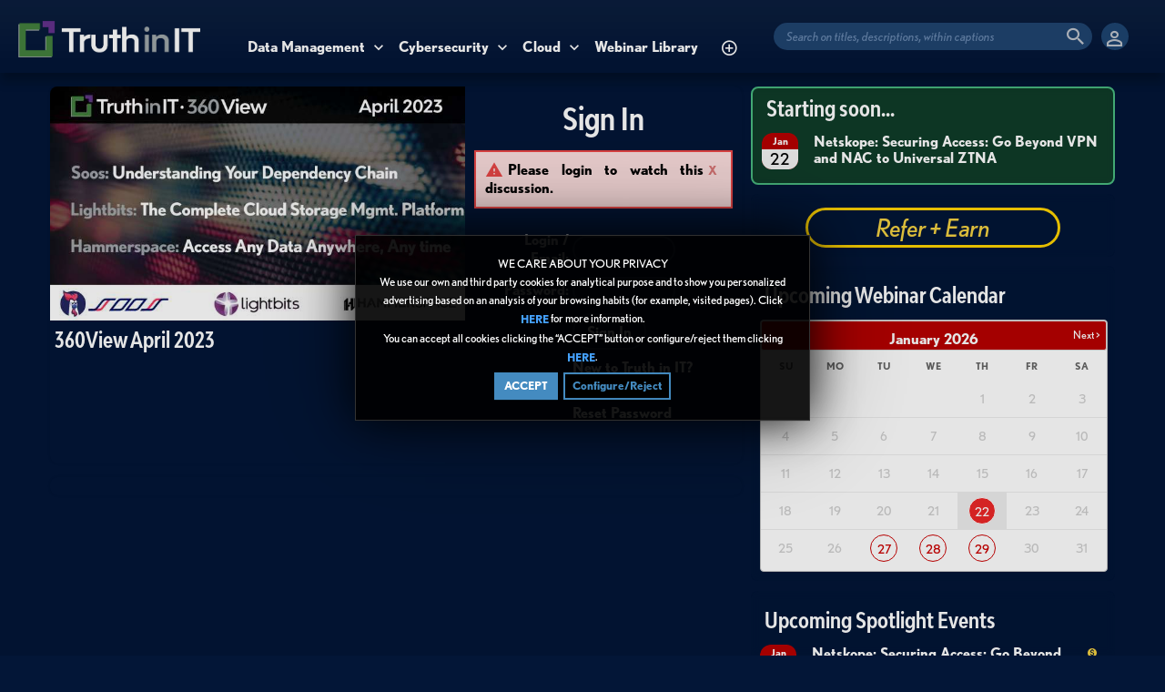

--- FILE ---
content_type: text/html; charset=UTF-8
request_url: https://www.truthinit.com/index.php/channel/471/360view-april-2023/
body_size: 11590
content:
<!DOCTYPE HTML>
<html lang="en" dir="ltr" class="v2 tinitblue fe ltr ">
<head>
<meta charset="utf-8">
<title>360View April 2023 | Truth in IT</title>
<meta name="description" content="" >
<meta name="keywords" content="360view, matchett, soos, lightbits, hammerspace" >
<meta http-equiv=X-UA-Compatible content="IE=edge">
<meta name="viewport" content="width=device-width, initial-scale=1">
<link rel="canonical" href="https://www.truthinit.com/index.php/channel/471/360view-april-2023/" />
<meta name="twitter:card" content="summary">
<meta name="twitter:site" content="@truthinit">
<meta name="twitter:title" content="360View April 2023 | Truth in IT">
<meta name="twitter:description" content="">
<meta name="twitter:image:src" content="https://s3.amazonaws.com/truthinit-assets/images/channel_471_1691703378_social.jpg">
<meta name="twitter:url" content="https://www.truthinit.com/index.php/channel/471/360view-april-2023/">
<meta property="fb:admins" content="428243324040673" />
<meta property="fb:app_id" content="1653115324928629" />
<meta property="og:site_name" content="Truth in IT"/>
<meta property="og:url" content="https://www.truthinit.com/index.php/channel/471/360view-april-2023/" />
<meta property="og:title" content="360View April 2023 | Truth in IT"/>
<meta property="og:description" content=""/>
<meta property="og:image" content="https://s3.amazonaws.com/truthinit-assets/images/channel_471_1691703378_social.jpg"/>
<meta property="og:image:width" content="710"/>
<meta property="og:image:height" content="400"/>
<link rel="image_src" href="https://s3.amazonaws.com/truthinit-assets/images/channel_471_1691703378_social.jpg" />
<meta property="og:type" content="website"/>
<link rel="stylesheet" href="https://www.truthinit.com/public/frontend/v2tinitblue/css/jquery-ui-1.13.2/jquery-ui.min.css"/>
<link rel="stylesheet" href="https://www.truthinit.com/public/frontend/v2tinitblue/css_default/_main.css?cb=20250917"/>
<link rel="stylesheet" href="https://www.truthinit.com/public/frontend/v2tinitblue/fonts/icomoon/icomoon.css">
<link rel="stylesheet" href="https://www.truthinit.com/public/frontend/v2tinitblue/css_default/modal.css?pb=b1c1c159f658947ab9f4542d5bae7a54"/>
<link rel="stylesheet" href="https://use.typekit.net/tae1gqq.css"/>
<link rel="stylesheet" href="https://www.truthinit.com/public/frontend/v2tinitblue/fonts/BWModelica/BWModelica-stylesheet.css"/>
<script>var elm=document.getElementsByTagName('html'); if(elm[0].dir=='rtl'||elm[0].style.direction=='rtl') document.write('<link rel="stylesheet" href="https://www.truthinit.com/public/frontend/v2tinitblue/css_default/_main_rtl.css?pb=b1c1c159f658947ab9f4542d5bae7a54"/>');</script>
<link rel="icon" href="https://www.truthinit.com/favicon.ico">
<link rel="icon" href="https://www.truthinit.com/apple-touch-icon-precomposed.png">
<link rel="apple-touch-icon-precomposed" href="https://www.truthinit.com/apple-touch-icon-precomposed.png">
<link rel="apple-touch-icon" href="https://www.truthinit.com/apple-touch-icon.png">
<script>
const SITE_BASE_URL = "https://www.truthinit.com/";
const PUBLIC_COMMON_BASE_URL = "https://www.truthinit.com/public/common/";
const THEME_BASE_URL = "https://www.truthinit.com/public/frontend/v2tinitblue/";
const HTML5_WEBM_ENABLED = 00;
const HTML5_DASH_ENABLED = 00;
const PRODUCT_BUILD_ID = "b1c1c159f658947ab9f4542d5bae7a54";
const DATE_FORMAT = "m/d/Y";
var UCAID = "";
var UCALPID = "";
const ULPSJS = -1;
</script>
<script src="https://www.truthinit.com/langs/frontend/en/k_lang.js?pb=b1c1c159f658947ab9f4542d5bae7a54"></script>
<script src="https://ajax.googleapis.com/ajax/libs/jquery/3.7.0/jquery.min.js"></script><script>window.jQuery || document.write('<script src="https://www.truthinit.com/public/common/js/jquery-3.7.0.min.js"><\/script>');</script>
<script src="https://ajax.googleapis.com/ajax/libs/jqueryui/1.13.2/jquery-ui.min.js"></script><script>window.jQuery.ui || document.write('<script src="https://www.truthinit.com/public/common/js/jquery-ui-1.13.2.min.js"><\/script>');</script>
<script src="https://www.truthinit.com/public/common/js/k_common.js?pb=b1c1c159f658947ab9f4542d5bae7a54"></script>
<script src="https://www.truthinit.com/public/common/js/k_clip_preview.js"></script>
<script src="https://www.truthinit.com/public/frontend/v2tinitblue/js/main.js?pb=b1c1c159f658947ab9f4542d5bae7a54"></script>
<script src="https://www.truthinit.com/public/frontend/v2tinitblue/js/tinit.js?pb=20251206"></script>
<link rel="stylesheet" href="https://www.truthinit.com/public/common/js/k_cookies_notice.css"/>
<script>
const PRIVACY_POLICY_URL = "https://www.truthinit.com/index.php/portal/p/25/";
const COOKIES_POLICY_URL = "#";
</script>
<script src="https://www.truthinit.com/public/common/js/k_cookies_notice.js" async></script>
<script>
runHTMLHeadFuncs();
</script>
<!--[if lt IE 9]>
<script src="https://www.truthinit.com/public/frontend/v2tinitblue/js/respond.min.js"></script>
<![endif]-->
<script>if(typeof(stf)=="function"){stf();}if(typeof(stfi)=="function"){stfi();}</script><meta name="zoom-domain-verification" content="ZOOM_verify_6c801e1805f44ab8b20db4d76c7f1913">
<script>
const REFWIN_TYPE = "RE";
const tinit_uid = parseInt("0"); const tinit_unam = ""; const tinit_ulst = ""; const tinit_ueml = ""; const tinit_uaffl = ''; const tinit_uaffid = ""; const tinit_ueditaffid = "";
const XCRUID = [1,3950,278648,3648,304951,304295,332732,332733,343767,368337,352401,370066,371868,3648,369556,374046,375892,377405,377870,381321,381591,384696,386790,388992];
const XCG2WRUID = [1,3950,278648,3648,304951,304295,332732,332733,343767,352401,370066,371868,369556,374046,375892,377405,377870,381321,381591,384696,386790,388992];
const XCON24RUID = [1,3950,278648,3648,304951,304295,332732,332733,343767,352401,370066,371868,369556,374046,375892,377405,377870,381321,381591,384696,386790,388992];
const XCGCRUID = [1,3950,278648,369556,3648,374046,375892,377405,377870,381321,381591,384696,386790,388992];
const XC23RUID = [1,3950,278648,369556,3648,374046,375892,377405,377870,381321,381591,384696,386790,388992];
var LPS_ENABLED= true;
var PREFER_LOCALSTORAGE = false;
</script>
<script>
var uacclv = parseInt("");
</script>
<style>
.body_widget.noItemText .itemList .item .text { display:none !important; }
.restrictedUserLoginRegWrapper { border-left: 0px !important; }
.delayedAddToCalendar { display:none; }
.visibleOverflow { overflow:visible; z-index: 2; position: relative; }
html.solidColor,
html.solidColor body { background-color:#A0A7AA !important; }
html.tinitblue.solidColor,
html.tinitblue.solidColor body { background-color:#031637 !important; }
.videoBrowserTabsWrapper.boxTabsWrapper {height:1px; padding:0; }
.videoBrowserTabs.boxTabs { display:none; }
.rssFeed { display:none; }
.hidden {display:none !important; }
.loggedIn .hiddenLoggedIn { display:none !important; }
html:not(.loggedIn) .hiddenLoggedOut { display:none !important; }
</style>
<script>
var pages = ['/videos/', '/channels/', '/register/', '/login/','/upcomingchannels/']; if ( pages.some(page=> document.location.href.indexOf(page)>1)) $("html").addClass("solidColor");
if ( $("meta[name='keywords'][content='Error']").length ) $("html").addClass("solidColor");
</script>
<style>
html:not(.tinitblue),
html:not(.tinitblue) body
{ background-color:#A0A7AA }
html:not(.tinitblue) .mainText,
html:not(.tinitblue) #clip_data_description
{ line-height:18px; }
html:not(.tinitblue) .mainText li,
html:not(.tinitblue) #clip_data_description li
{ line-height:24px; }
.mainText ul,
#clip_data_description ul { list-style: disc; }
#clip_data_description ul { list-style: disc; margin-left:10px; padding: 5px; }
html:not(.tinitblue) .mainText li { margin-left:20px;}
#t_liveStats .widgetContent { height:100px; overflow:auto; }
.by,
.user
{ display:none; }
</style>
<style>
.nurtureWidget { display:none; }
</style>
<style>
.categoryResults .item.category[data-id='category_31'] { display:none !important; }
</style>
<style>
.noMoreChannels .widgetMoreResults { display:none !important }
</style>
<style>
.accordion {
background-color: #eee;
color: #444;
cursor: pointer;
padding: 18px;
width: 100%;
border: none;
text-align: left;
outline: none;
font-size: 15px;
transition: 0.4s;
}
.panel.active, .accordion:hover {
background-color: #ccc;
}
.panel {
padding: 0 18px;
display: none;
background-color: white;
overflow: hidden;
}
</style>
<script>
BJQS_OPTIONS = { usecaptions : false}
</script>
<script>
!function(f,b,e,v,n,t,s){if(f.fbq)return;n=f.fbq=function(){n.callMethod?
n.callMethod.apply(n,arguments):n.queue.push(arguments)};if(!f._fbq)f._fbq=n;
n.push=n;n.loaded=!0;n.version='2.0';n.queue=[];t=b.createElement(e);t.async=!0;
t.src=v;s=b.getElementsByTagName(e)[0];s.parentNode.insertBefore(t,s)}(window,
document,'script','https://connect.facebook.net/en_US/fbevents.js');
fbq('init', '1375606289189609');fbq('track', 'PageView');
</script>
<noscript><img height="1" width="1" style="display:none"
src="https://www.facebook.com/tr?id=1375606289189609&ev=PageView&noscript=1"
/></noscript>
<script>
(function (w,d,t) {
_ml = w._ml || {};
_ml.eid = '54409';
var s, cd, tag; s = d.getElementsByTagName(t)[0]; cd = new Date();
tag = d.createElement(t); tag.async = 1;
tag.src = 'https://ml314.com/tag.aspx?' + cd.getDate() + cd.getMonth();
s.parentNode.insertBefore(tag, s);
})(window,document,'script');
</script>
<script id="mcjs">!function(c,h,i,m,p){m=c.createElement(h),p=c.getElementsByTagName(h)[0],m.async=1,m.src=i,p.parentNode.insertBefore(m,p)}(document,"script","https://chimpstatic.com/mcjs-connected/js/users/9c02720367c2fa4ab468e50ad/8ef6afe9dc0fd2150a01878db.js");</script>
<script async type="text/javascript" src="https://cloud.wordlift.io/app/bootstrap.js"></script>
<script>
document.write('<s'+'cript src="'+SITE_BASE_URL+'truthit_livebnrs_player.js"></s'+'cript>');
</script>
<script async src="https://tag.clearbitscripts.com/v1/pk_4b38b0a6ca83a303dee66a19332fca72/tags.js" referrerpolicy="strict-origin-when-cross-origin"></script>
</script><style>
.clipPublishStatsInfo .by { display:none; }
</style>
<script>
$(document).ready(function(){ $(".clipPublishStatsInfo .by").remove(); })
</script>
<style>
.date,
.views
{display:none !important;}
</style>
<script type="application/ld+json">{"@context":"https://schema.org","@type":"Organization","name":"Truth in IT","url":"https://www.truthinit.com/","logo":"https://s3.amazonaws.com/truthinit-assets/images/img_social_1613337412.png","sameAs":["https://www.facebook.com/truthinit/","https://twitter.com/truthinit/","https://www.linkedin.com/company/2034426/"]}</script>
<script type="application/ld+json">{"@context":"https://schema.org","@type":"Event","name":"360View April 2023","description":"","startDate":"2023-04-10T12:35:53-04:00","endDate":"2023-04-10T13:35:53-04:00","eventAttendanceMode":"https://schema.org/OnlineEventAttendanceMode","eventStatus":"https://schema.org/EventScheduled","location":{"@type":"VirtualLocation","url":"https://www.truthinit.com/index.php/channel/471/360view-april-2023/"},"image":[ "https://s3.amazonaws.com/truthinit-assets/images/channel_471_1691703378_social.jpg" ],"organizer":{"@type":"Organization","name":"Truth in IT","url":"https://www.truthinit.com/index.php/channel/471/360view-april-2023/","logo":"https://s3.amazonaws.com/truthinit-assets/images/img_social_1613337412.png"},"offers":{"@type":"Offer","name":"IT Webinars \u0026 Gift Card Giveaways","price":"0","priceCurrency":"USD", "url":"https://www.truthinit.com/index.php/channel/471/360view-april-2023/","availability":"https://schema.org/InStock"}}</script>
<script type="application/ld+json">{"@context":"https://schema.org","@type":"VideoObject","name":"360View April 2023","description":"","thumbnailUrl":"https://s3.amazonaws.com/truthinit-assets/images/channel_471_1691703378_social.jpg","uploadDate":"2023-04-10T12:35:53-04:00","duration":"PT17M14S","embedUrl":"https://www.truthinit.com/embed.php?type=channel&id=471&w=800&h=450"}</script>
<script src="https://www.truthinit.com/public/common/js/unveil/jquery.unveil.js"></script><script>
runLazyLoad=function() { $("img").unveil(50, function() { $(this).on("load", function() { this.style.opacity = 1; $("body").trigger("_lazyloadimageload",{}); }); }); }; $(document).ready(function(){ runLazyLoad(); }); </script>
<link rel="stylesheet" href="https://www.truthinit.com/public/frontend/v2tinitblue/css_default/k_notifications.css?pb=b1c1c159f658947ab9f4542d5bae7a54"/>
<link rel="alternate" type="application/rss+xml" title="Truth in IT - Global RSS Feed" href="https://www.truthinit.com/rss.php" />
<link rel="alternate" type="application/rss+xml" title="360View April 2023 | Truth in IT - Galleries RSS Feed" href="https://www.truthinit.com/rss.php?type=galleries" />
<link rel="alternate" type="application/rss+xml" title="360View April 2023 | Truth in IT - News RSS Feed" href="https://www.truthinit.com/rss.php?type=news" />
<link rel="alternate" type="application/rss+xml" title="360View April 2023 | Truth in IT - Events RSS Feed" href="https://www.truthinit.com/rss.php?type=events" />
<style>
</style>
<script>
if ( window.location.href.indexOf("/portal/login/")>1)
{
$("html").addClass("normalLogin")
};
checkSLIN();
</script>
</head>
<body class="loginWithRestrictedContentSnippet">
<div class="pageWrapper">
<header>
<div class="headerArea">
<div class="mobileMenuWrapper">
<nav>
<div class="mobileMenu inactive">
<a href="#" id="mobileMenuCloseButton" class="mobileMenuCloseButton"><i class="icon-close"></i></a>
<a href="https://www.truthinit.com/" class="headerMiniLogo"><img src="https://s3.amazonaws.com/truthinit-assets/images/logo_site_1704024672.png" class="logo" alt="Truth in IT" title="Truth in IT" ></a>
<div class="clearFix"></div>
<form id="miniSearchForm" name="miniSearchForm" class="miniSearchForm" action="" method="get" >
<a href="#" class="searchButton" title="Search"><i class="icon-search"></i></a>
<input name="miniSearchField" id="miniSearchField" class="miniSearchField" value="" title="Search" />
</form>
<ul class="mobileMenuItems">
</ul>
<div class="followUsButtons">
</div>
</div>
</nav>
<div class="mobileMenuOverlay inactive"></div>
</div>
<div class="headerBarWrapper">
<div class="headerBar">
<div class="slidingMenuToggleWrapper"><a class="slidingMenuToggle"><i class="icon icon-menu"></i></a></div>
<div class="headerOptions">
<ul class="headerUserMenu">
<li class="withGenericFloatingSubmenu"><a href="#" class="loggedOutUserButton genericFloatingSubmenuButton"><i class="icon-person_outline"></i></a>
<ul class="genericFloatingSubmenu submenuAlignRight withArrow">
<li><a href="https://www.truthinit.com/index.php/portal/login/" ><span>Sign In</span> <i class="icon-input"></i></a></li>
<li style=""><a href="https://www.truthinit.com/index.php/portal/register/" ><span>Register</span> <i class="icon-person_add"></i></a></li>
</ul>
</li>
</ul>
<div class="directHeaderSearch">
<form id="searchFormDirectSearch" name="searchFormDirectSearch" class="searchFormDirectSearch" action="https://www.truthinit.com/index.php/portal/search/" method="get" >
<a href="#" id="directHeaderSearchButtom" class="directHeaderSearchButtom" title="Search" onClick="$('#searchFormDirectSearch').submit(); return false; "><i class="icon-search"></i></a>
<input name="iq" id="iqDS" type="text" class="directHeaderSearchField" value="" placeholder="Search on titles, descriptions, within captions" tabindex="-1">
<input name="go" id="goDS" type="hidden" value="portal" />
<input name="do" id="doDS" type="hidden" value="search" />
<input name="searchFormGUI" id="searchFormGUIDS" type="hidden" value="desktop" />
<input name="searchFormFUrlStyle" id="searchFormFUrlStyleDS" type="hidden" value="default" />
</form>
</div>
<ul class="headerSearch">
<li class="headerSearchButtonWrapper withGenericFloatingSubmenu sticky"><a href="#" class="headerSearchButton genericFloatingSubmenuButton" title="Search"><i class="icon-search"></i></a>
<ul class="headerSearchBox genericFloatingSubmenu submenuAlignRight withArrow">
<li>
<form id="searchForm" name="searchForm" class="searchForm" action="https://www.truthinit.com/index.php/portal/search/" method="get" >
<a href="#" class="searchButton" title="Search"><i class="icon-search"></i></a>
<ul id="searchMode" class="searchMode">
<li class="withGenericFloatingSubmenu"><a href="#" id="searchModeButton" class="searchModeButton genericFloatingSubmenuButton"><i class="icon-keyboard_arrow_down"></i></a>
<ul id="searchModeMenu" class="genericFloatingSubmenu submenuAlignRight withArrow">
<li><a href="#" id="searchModeVideos">Videos</a></li>
<li><a href="#" id="searchModeChannels">Channels</a></li>
<li><a href="#" id="searchModePages">Pages</a></li>
<li><a href="#" id="searchModeGalleries">Galleries</a></li>
<li><a href="#" id="searchModeNews">News</a></li>
<li><a href="#" id="searchModeEvents">Events</a></li>
<li><a href="#" id="searchModeAll">All</a></li>
</ul>
</li>
</ul>
<input name="iq" id="searchField" class="searchField" value="" title="Search" tabindex="-1" />
<input name="go" id="go" type="hidden" value="portal" />
<input name="do" id="do" type="hidden" value="search" />
<input name="searchFormGUI" id="searchFormGUI" type="hidden" value="desktop" />
<input name="searchFormFUrlStyle" id="searchFormFUrlStyle" type="hidden" value="default" />
</form>
</li>
</ul>
</li>
</ul>
</div>
<div class="headerLogoWrapper">
<a href="https://www.truthinit.com/" class="headerLogo headerBigLogo"><img src="https://www.truthinit.com/public/frontend/v2tinitblue/images_default/logo.png" class="logo" alt="Truth in IT" title="Truth in IT" ></a>
<a href="https://www.truthinit.com/" class="headerLogo headerMiniLogo"><img src="https://www.truthinit.com/public/frontend/v2tinitblue/images_default/logo_mini.png" class="logo" alt="Truth in IT" title="Truth in IT" ></a>
</div>
<div class="headerMenuWrapper">
<ul id="headerMenu" class="headerMenu mainMenu">
</ul>
</div>
</div>
</div>
<div class="headerBarWrapperPlaceholder"></div>
<nav>
<ul id="allHeaderMenuItems" style="display:none;">
<li class="submenu itemd2006715062531237f14ac62eb3ad4ec"><a href="https://www.truthinit.com/index.php/c/technologycommunities-data-management-59/" target="_top" ><span>Data Management ▼</span></a>
<ul>
<li class="item3602b2757d4710a1278e508046cc5524"><a href="https://www.truthinit.com/index.php/c/technologycommunities-data-management-converged-infrastructure-35/" target="_top" ><span>Converged Infrastructure </span></a>
</li>
<li class="iteme1139d5a6b9123e7a1e66facce5282c5"><a href="https://www.truthinit.com/index.php/c/data-management-devops-76/" target="_top" ><span>DevOps </span></a>
</li>
<li class="item5b45eb45d0711eceed3cc302629bc5fd"><a href="https://www.truthinit.com/index.php/c/technologycommunities-networking-28/" target="_top" ><span>Networking </span></a>
</li>
<li class="item3d3c46f75fad60de8c172694f1d4714a"><a href="https://www.truthinit.com/index.php/c/data-management-data-storage-70/" target="_top" ><span>Storage </span></a>
</li>
<li class="item4222f2f6c3bee2c3e2fe192de6e37d34"><a href="https://www.truthinit.com/index.php/c/technologycommunities-virtualization-66/" target="_top" ><span>Virtualization </span></a>
</li>
</ul>
</li>
<li class="submenu itema43963b346f0fbb0513fa323ea83dd08"><a href="https://www.truthinit.com/index.php/c/technologycommunities-cybersecurity-26/" target="_top" ><span>Cybersecurity ▼</span></a>
<ul>
<li class="iteme5c7554986b89aef06d68612e0dfa4a2"><a href="https://www.truthinit.com/index.php/c/technologycommunities-cybersecurity-data-security-application-security-75/" target="_top" ><span>Application Security </span></a>
</li>
<li class="item1b9919853838c2a50b1b965b660171c2"><a href="https://www.truthinit.com/index.php/c/technologycommunities-cybersecurity-data-security-backup-recovery-13/" target="_top" ><span>Backup &amp; Recovery </span></a>
</li>
<li class="item23366ecc24cc6fc1fd7d94dc08c59023"><a href="https://www.truthinit.com/index.php/c/technologycommunities-cybersecurity-data-security-74/" target="_top" ><span>Data Security </span></a>
</li>
<li class="item59b337ea46eada1fbeed54bbbccf0454"><a href="https://www.truthinit.com/index.php/c/cybersecurity-identity-access-management-iam-134/" target="_top" ><span>Identity &amp; Access Management (IAM) </span></a>
</li>
<li class="itemacd1f81dd7bf93851b8e780d970c7a5d"><a href="https://www.truthinit.com/index.php/c/cybersecurity-zero-trust-135/" target="_top" ><span>Zero Trust </span></a>
</li>
</ul>
</li>
<li class="submenu item6dcc474d4fda0bbf6fcf14bc473ef4a1"><a href="https://www.truthinit.com/index.php/c/technologycommunities-cloud-27/" target="_top" ><span>Cloud ▼</span></a>
<ul>
<li class="itemd35290677f487ca782c50fbd9bff0157"><a href="https://www.truthinit.com/index.php/c/technologycommunities-cloud-hybrid-cloud-69/" target="_top" ><span>Hybrid Cloud </span></a>
</li>
<li class="item28180c468860bc5dd933e6b967ca3a8b"><a href="https://www.truthinit.com/index.php/c/technologycommunities-cloud-private-cloud-68/" target="_top" ><span>Private Cloud </span></a>
</li>
<li class="item3b581aec3734ef56ebd8925ea0bd59c6"><a href="https://www.truthinit.com/index.php/c/technologycommunities-cloud-public-cloud-67/" target="_top" ><span>Public Cloud </span></a>
</li>
</ul>
</li>
<li class="item16f0dd6e9c22a114901cf99e400f34a0"><a href="https://www.truthinit.com/index.php/c/webinar-library-142/" target="_top" ><span>Webinar Library </span></a>
</li>
<li class="item054a90419dc5f83c429a267cb44de78d"><a href="https://www.truthinit.com/index.php/c/truthpoints-rewards-program-85/" target="_top" ><span>TiPs </span></a>
</li>
<li class="moreButton"><a href="#" title="More"><i class="icon-control_point"></i></a></li>
</ul>
<div class="xheaderMenuWrapper">
<ul id="xheaderMenu" class="xheaderMenu xmainMenu">
</ul>
</div>
<div class="headerMenuExtraWrapper" style="display:none;">
<ul id="headerMenuExtra" class="headerMenuExtra mainMenu">
</ul>
<div class="clearFix"></div>
</div>
</nav>
</div>
</header>
<section>
<div class="pageBodyWrapper">
<div class="pageBody">
<div class="columnWrapper">
<div class="column mainColumn topSpace">
<section class="mainSection"><div>
<div class="box topSpace">
<div class="restrictedContentDetails">
<div class="image"><img src="https://s3.amazonaws.com/truthinit-assets/images/channel_471_1691703378_social.jpg" alt="360View April 2023"></div>
<div class="title">
<h1>360View April 2023</h1>
<div class="description legend dim"></div>
</div>
</div><div class="restrictedUserLoginRegWrapper">
<div class="restrictedUserLogin">
<div class="boxTitle tac"><h3>Sign In</h3></div>
<div class="boxContent paddedLRB">
<div id="resultMessage"></div>
<div class="userFormWrapper">
<div class="userForm">
<div class="pageIconContainer"><img src="https://www.truthinit.com/public/frontend/v2tinitblue/images_default/logo.png" style="display:none; max-width:50%" alt="Truth in IT" title="Truth in IT" ></div>
<form name="userForm" id="userForm" action="https://www.truthinit.com/index.php/portal/login/" method="post">
<input type="hidden" name="fgid" id="fgid" value="f751u8pies9mlbsozjhm6lw7" />
<div class="formPseudoTable">
<div class="socialLogin" style="display:none; ">
<div class="socialLoginButtons"><a href="" class="socialLoginButton google" style="display:none; " ><span class="socialLoginButtonLogo"></span><span class="socialLoginButtonText">Continue with Google</span></a><a href="" class="socialLoginButton facebook" style="display:none; " ><span class="socialLoginButtonLogo"></span><span class="socialLoginButtonText">Continue with Facebook</span></a><a href="" class="socialLoginButton linkedin" style="display:none; " target="_parent" ><span class="socialLoginButtonLogo"></span><span class="socialLoginButtonText">Continue with LinkedIn</span></a></div>
<hr class="hr-text" data-content="OR">
</div>
<div class="formRow">
<div class="formColumn label">Login / <nobr>Email</nobr>:</div><div class="formColumn input"><input name="username" id="username" type="text" class="field" ><div id="username_validation" class="fieldValidation"></div></div>
</div>
<div class="formRow">
<div class="formColumn label">Password:</div><div class="formColumn input"><a class="togglePasswordVisibility eye"><svg xmlns="http://www.w3.org/2000/svg" width="24" height="24" viewBox="0 0 24 24" class="icon-eye"><path d="M12.015 7c4.751 0 8.063 3.012 9.504 4.636-1.401 1.837-4.713 5.364-9.504 5.364-4.42 0-7.93-3.536-9.478-5.407 1.493-1.647 4.817-4.593 9.478-4.593zm0-2c-7.569 0-12.015 6.551-12.015 6.551s4.835 7.449 12.015 7.449c7.733 0 11.985-7.449 11.985-7.449s-4.291-6.551-11.985-6.551zm-.015 3c-2.209 0-4 1.792-4 4 0 2.209 1.791 4 4 4s4-1.791 4-4c0-2.208-1.791-4-4-4z"/></svg><svg xmlns="http://www.w3.org/2000/svg" width="24" height="24" viewBox="0 0 24 24" class="icon-eye-slash"><path d="M19.604 2.562l-3.346 3.137c-1.27-.428-2.686-.699-4.243-.699-7.569 0-12.015 6.551-12.015 6.551s1.928 2.951 5.146 5.138l-2.911 2.909 1.414 1.414 17.37-17.035-1.415-1.415zm-6.016 5.779c-3.288-1.453-6.681 1.908-5.265 5.206l-1.726 1.707c-1.814-1.16-3.225-2.65-4.06-3.66 1.493-1.648 4.817-4.594 9.478-4.594.927 0 1.796.119 2.61.315l-1.037 1.026zm-2.883 7.431l5.09-4.993c1.017 3.111-2.003 6.067-5.09 4.993zm13.295-4.221s-4.252 7.449-11.985 7.449c-1.379 0-2.662-.291-3.851-.737l1.614-1.583c.715.193 1.458.32 2.237.32 4.791 0 8.104-3.527 9.504-5.364-.729-.822-1.956-1.99-3.587-2.952l1.489-1.46c2.982 1.9 4.579 4.327 4.579 4.327z"/></svg></a><input name="password" id="password" type="password" class="field" ><div id="password_validation" class="fieldValidation"></div></div>
</div>
<div class="formRow">
<div class="formColumn label empty">&nbsp;</div><div class="formColumn input"><a href="#" class="button" id="loginButton">Sign In</a></div>
</div>
<div class="formRow">
<div class="formColumn label empty">&nbsp;</div><div class="formColumn input logOptions"><a href="https://www.truthinit.com/index.php/portal/register/" class="registerButton" style=""> New to Truth in IT? Join - It's free!</a> <a href="https://www.truthinit.com/index.php/portal/forgotpassword/">Reset Password</a></div>
</div>
</div>
</form>
</div>
</div>
</div>
</div>
</div>
</div>
<div class="box topSpace padded descriptionFull mainText">
</div>
</div></section><section class="regSection" style="display:none"><div>
<div class="restrictedUserReg">
<iframe src="https://www.truthinit.com/index.php/portal/register/?embedded=1" width="100%" scrolling="no" ></iframe>
</div>
</div></section>
</div>
<div class="column sideColumn topSpace">
<aside><div>
<div class="box topSpace sideBarBanner" style="display:none; "></div>
<div class="box topSpace widget widget_2726">
<div class="widgetTitle" style=""><h3>Upcoming Webinar Calendar</h3></div>
<div class="widgetContent eventsCalendar2726">
</div>
<ul id="calendarEventsDataElem2726" class="calendarEventsDataElem" style="display:none;">
<li class="event">
<div class="eventDate">01/22/2026</div>
<div class="eventDateTime">01:00 PM</div>
<div class="eventDays">01/22/2026</div>
<div class="eventTitle">Netskope: Securing Access: Go Beyond VPN and NAC to Universal ZTNA</div>
<div class="eventURL">https://www.truthinit.com/index.php/channel/1668/netskope-securing-access-go-beyond-vpn-and-nac-to-universal-ztna/</div>
</li>
<li class="event">
<div class="eventDate">01/27/2026</div>
<div class="eventDateTime">01:00 PM</div>
<div class="eventDays">01/27/2026</div>
<div class="eventTitle">AI &amp; Quantum Attacks Exposed: Your Survival Guide for the Next-Gen Threat Era</div>
<div class="eventURL">https://www.truthinit.com/index.php/channel/1759/ai-quantum-attacks-exposed-your-survival-guide-for-the-next-gen-threat-era/</div>
</li>
<li class="event">
<div class="eventDate">01/27/2026</div>
<div class="eventDateTime">01:00 PM</div>
<div class="eventDays">01/27/2026</div>
<div class="eventTitle">AD CS Protection Strategies for Enhanced Threat Prevention 8.0</div>
<div class="eventURL">https://www.truthinit.com/index.php/channel/1775/ad-cs-protection-strategies-for-enhanced-threat-prevention-8-0/</div>
</li>
<li class="event">
<div class="eventDate">01/28/2026</div>
<div class="eventDateTime">10:00 AM</div>
<div class="eventDays">01/28/2026</div>
<div class="eventTitle">Strategies for Safeguarding Data in the AI Era with DSPM</div>
<div class="eventURL">https://www.truthinit.com/index.php/channel/1797/strategies-for-safeguarding-data-in-the-ai-era-with-dspm/</div>
</li>
<li class="event">
<div class="eventDate">01/28/2026</div>
<div class="eventDateTime">10:55 AM</div>
<div class="eventDays">01/28/2026</div>
<div class="eventTitle">Transforming Insights into Action: A Comprehensive Security Strategy for Scalable Data Democratization</div>
<div class="eventURL">https://www.truthinit.com/index.php/channel/1769/transforming-insights-into-action-a-comprehensive-security-strategy-for-scalable-data-democratization/</div>
</li>
<li class="event">
<div class="eventDate">01/29/2026</div>
<div class="eventDateTime">10:00 AM</div>
<div class="eventDays">01/29/2026</div>
<div class="eventTitle">Preparing Your Cybersecurity Strategy for 2026: Lessons from 2025’s Test</div>
<div class="eventURL">https://www.truthinit.com/index.php/channel/1705/preparing-your-cybersecurity-strategy-for-2026-lessons-from-2025s-test/</div>
</li>
<li class="event">
<div class="eventDate">01/29/2026</div>
<div class="eventDateTime">12:00 PM</div>
<div class="eventDays">01/29/2026</div>
<div class="eventTitle">Transforming Secure Access through Netskope One Private Access Solutions</div>
<div class="eventURL">https://www.truthinit.com/index.php/channel/1772/transforming-secure-access-through-netskope-one-private-access-solutions/</div>
</li>
<li class="event">
<div class="eventDate">02/03/2026</div>
<div class="eventDateTime">04:00 AM</div>
<div class="eventDays">02/03/2026</div>
<div class="eventTitle">De la visibilidad a la protección: asegurando datos sensibles de manera integral</div>
<div class="eventURL">https://www.truthinit.com/index.php/channel/1792/de-la-visibilidad-a-la-protección-asegurando-datos-sensibles-de-manera-integral/</div>
</li>
<li class="event">
<div class="eventDate">02/03/2026</div>
<div class="eventDateTime">01:00 PM</div>
<div class="eventDays">02/03/2026</div>
<div class="eventTitle">Evolution of Cloud Adaptability and AI Performance</div>
<div class="eventURL">https://www.truthinit.com/index.php/channel/1760/evolution-of-cloud-adaptability-and-ai-performance/</div>
</li>
<li class="event">
<div class="eventDate">02/10/2026</div>
<div class="eventDateTime">12:00 AM</div>
<div class="eventDays">02/10/2026</div>
<div class="eventTitle">Transforming Secure Access Through Netskope One Private Access Solutions</div>
<div class="eventURL">https://www.truthinit.com/index.php/channel/1802/transforming-secure-access-through-netskope-one-private-access-solutions/</div>
</li>
<li class="event">
<div class="eventDate">02/19/2026</div>
<div class="eventDateTime">03:00 AM</div>
<div class="eventDays">02/19/2026</div>
<div class="eventTitle">DACH Partner Insights - Breakfast Webinar on Keepit Solutions</div>
<div class="eventURL">https://www.truthinit.com/index.php/channel/1786/dach-partner-insights-breakfast-webinar-on-keepit-solutions/</div>
</li>
<li class="event">
<div class="eventDate">02/19/2026</div>
<div class="eventDateTime">01:00 PM</div>
<div class="eventDays">02/19/2026</div>
<div class="eventTitle">The CISO Dilemma: Fostering Innovation &amp; Security in the Age of AI</div>
<div class="eventURL">https://www.truthinit.com/index.php/channel/1809/the-ciso-dilemma-fostering-innovation-security-in-the-age-of-ai/</div>
</li>
<li class="event">
<div class="eventDate">03/03/2026</div>
<div class="eventDateTime">01:00 PM</div>
<div class="eventDays">03/03/2026</div>
<div class="eventTitle">Energize Your Connections with Netskope and Presidio Solutions</div>
<div class="eventURL">https://www.truthinit.com/index.php/channel/1803/energize-your-connections-with-netskope-and-presidio-solutions/</div>
</li>
</ul>
<script>
initEventCalendarWidget(".eventsCalendar2726","#calendarEventsDataElem2726");
</script>
<div class="clearFix"></div>
</div>
<div class="box topSpace widget widget_291">
<div class="widgetTitle" style=""><h3>Upcoming Spotlight Events</h3></div>
<div class="widgetContent">
<div class="itemListWrapper eventList">
<ul class="itemList">
<li class="item event" data-id="channel_1668">
<div class="calendarBox">
<div class="calendarMonth">Jan</div>
<div class="calendarDay">22</div>
</div>
<div class="stickers outside dim">
<div class="stickerFeatured" style="" title="Featured"><i class="icon-star"></i></div>
<div class="stickerRestricted" style="" title="Restricted"><i class="icon-lock"></i></div>
</div>
<div class="text">
<h4 class="title"><a href="https://www.truthinit.com/index.php/channel/1668/netskope-securing-access-go-beyond-vpn-and-nac-to-universal-ztna/">Netskope: Securing Access: Go Beyond VPN and NAC to Universal ZTNA</a></h4>
<div class="itemInfo">
<div class="date dateIcon upcoming"><span class="dim timeago" data-datetime="2026-01-22T13:00:00-0500">01/22/2026</span><span class="time timeIcon dim">01:00 PM ET</span></div>
</div>
<ul class="categories"></ul>
</div>
</li>
<li class="item event" data-id="channel_1759">
<div class="calendarBox">
<div class="calendarMonth">Jan</div>
<div class="calendarDay">27</div>
</div>
<div class="stickers outside dim">
<div class="stickerFeatured" style="" title="Featured"><i class="icon-star"></i></div>
<div class="stickerRestricted" style="" title="Restricted"><i class="icon-lock"></i></div>
</div>
<div class="text">
<h4 class="title"><a href="https://www.truthinit.com/index.php/channel/1759/ai-quantum-attacks-exposed-your-survival-guide-for-the-next-gen-threat-era/">AI &amp; Quantum Attacks Exposed: Your Survival Guide for the Next-Gen Threat Era</a></h4>
<div class="itemInfo">
<div class="date dateIcon upcoming"><span class="dim timeago" data-datetime="2026-01-27T13:00:00-0500">01/27/2026</span><span class="time timeIcon dim">01:00 PM ET</span></div>
</div>
<ul class="categories"></ul>
</div>
</li>
</ul>
<a href="https://www.truthinit.com/index.php/c/events-spotlight-events-54/" class="widgetMoreResults" style="">More events</a>
</div>
</div>
<div class="clearFix"></div>
</div>
<div class="box topSpace widget widget_2326">
<div class="widgetTitle" style=""><h3>Upcoming Industry Events</h3></div>
<div class="widgetContent">
<div class="itemListWrapper eventList">
<ul class="itemList">
<li class="item event" data-id="channel_1775">
<div class="calendarBox">
<div class="calendarMonth">Jan</div>
<div class="calendarDay">27</div>
</div>
<div class="stickers outside dim">
<div class="stickerFeatured" style="display:none; " title="Featured"><i class="icon-star"></i></div>
<div class="stickerRestricted" style="" title="Restricted"><i class="icon-lock"></i></div>
</div>
<div class="text">
<h4 class="title"><a href="https://www.truthinit.com/index.php/channel/1775/ad-cs-protection-strategies-for-enhanced-threat-prevention-8-0/">AD CS Protection Strategies for Enhanced Threat Prevention 8.0</a></h4>
<div class="itemInfo">
<div class="date dateIcon upcoming"><span class="dim timeago" data-datetime="2026-01-27T13:00:00-0500">01/27/2026</span><span class="time timeIcon dim">01:00 PM ET</span></div>
</div>
<ul class="categories"></ul>
</div>
</li>
<li class="item event" data-id="channel_1797">
<div class="calendarBox">
<div class="calendarMonth">Jan</div>
<div class="calendarDay">28</div>
</div>
<div class="stickers outside dim">
<div class="stickerFeatured" style="display:none; " title="Featured"><i class="icon-star"></i></div>
<div class="stickerRestricted" style="" title="Restricted"><i class="icon-lock"></i></div>
</div>
<div class="text">
<h4 class="title"><a href="https://www.truthinit.com/index.php/channel/1797/strategies-for-safeguarding-data-in-the-ai-era-with-dspm/">Strategies for Safeguarding Data in the AI Era with DSPM</a></h4>
<div class="itemInfo">
<div class="date dateIcon upcoming"><span class="dim timeago" data-datetime="2026-01-28T10:00:00-0500">01/28/2026</span><span class="time timeIcon dim">10:00 AM ET</span></div>
</div>
<ul class="categories"></ul>
</div>
</li>
<li class="item event" data-id="channel_1769">
<div class="calendarBox">
<div class="calendarMonth">Jan</div>
<div class="calendarDay">28</div>
</div>
<div class="stickers outside dim">
<div class="stickerFeatured" style="display:none; " title="Featured"><i class="icon-star"></i></div>
<div class="stickerRestricted" style="" title="Restricted"><i class="icon-lock"></i></div>
</div>
<div class="text">
<h4 class="title"><a href="https://www.truthinit.com/index.php/channel/1769/transforming-insights-into-action-a-comprehensive-security-strategy-for-scalable-data-democratization/">Transforming Insights into Action: A Comprehensive Security Strategy for Scalable Data Democratization</a></h4>
<div class="itemInfo">
<div class="date dateIcon upcoming"><span class="dim timeago" data-datetime="2026-01-28T10:55:00-0500">01/28/2026</span><span class="time timeIcon dim">10:55 AM ET</span></div>
</div>
<ul class="categories"></ul>
</div>
</li>
</ul>
<a href="https://www.truthinit.com/index.php/c/events-industry-events-129/" class="widgetMoreResults" style="">More events</a>
</div>
</div>
<div class="clearFix"></div>
</div>
<div class="box topSpace widget widget_1162">
<div class="widgetTitle" style=""><h3>Recent Spotlight Events</h3></div>
<div class="widgetContent">
<div class="itemListWrapper eventList">
<ul class="itemList">
<li class="item event" data-id="channel_1756">
<div class="calendarBox">
<div class="calendarMonth">Jan</div>
<div class="calendarDay">20</div>
</div>
<div class="stickers outside dim">
<div class="stickerFeatured" style="" title="Featured"><i class="icon-star"></i></div>
<div class="stickerRestricted" style="" title="Restricted"><i class="icon-lock"></i></div>
</div>
<div class="text">
<h4 class="title"><a href="https://www.truthinit.com/index.php/channel/1756/beyond-the-basics-it-service-delivery-workflows-that-close-the-efficiency-gap/">Beyond The Basics: IT Service Delivery Workflows That Close the Efficiency Gap</a></h4>
<div class="itemInfo">
<div class="date dateIcon past"><span class="dim timeago" data-datetime="2026-01-20T13:00:00-0500">01/20/2026</span><span class="time timeIcon dim">01:00 PM ET</span></div>
</div>
<ul class="categories"></ul>
</div>
</li>
<li class="item event" data-id="channel_1620">
<div class="calendarBox">
<div class="calendarMonth">Dec</div>
<div class="calendarDay">10</div>
</div>
<div class="stickers outside dim">
<div class="stickerFeatured" style="display:none; " title="Featured"><i class="icon-star"></i></div>
<div class="stickerRestricted" style="" title="Restricted"><i class="icon-lock"></i></div>
</div>
<div class="text">
<h4 class="title"><a href="https://www.truthinit.com/index.php/channel/1620/cyera-the-next-generation-of-managed-data-security-services/">The Next Generation of Managed Data Security Services</a></h4>
<div class="itemInfo">
<div class="date dateIcon past"><span class="dim timeago" data-datetime="2025-12-10T13:00:00-0500">12/10/2025</span><span class="time timeIcon dim">01:00 PM ET</span></div>
</div>
<ul class="categories"></ul>
</div>
</li>
<li class="item event" data-id="channel_1629">
<div class="calendarBox">
<div class="calendarMonth">Dec</div>
<div class="calendarDay">02</div>
</div>
<div class="stickers outside dim">
<div class="stickerFeatured" style="display:none; " title="Featured"><i class="icon-star"></i></div>
<div class="stickerRestricted" style="" title="Restricted"><i class="icon-lock"></i></div>
</div>
<div class="text">
<h4 class="title"><a href="https://www.truthinit.com/index.php/channel/1629/the-invisible-threat-how-polymorphic-malware-is-outsmarting-your-email-security/">The Invisible Threat: How Polymorphic Malware is Outsmarting Your Email Security</a></h4>
<div class="itemInfo">
<div class="date dateIcon past"><span class="dim timeago" data-datetime="2025-12-02T13:00:00-0500">12/02/2025</span><span class="time timeIcon dim">01:00 PM ET</span></div>
</div>
<ul class="categories"></ul>
</div>
</li>
</ul>
<a href="https://www.truthinit.com/index.php/c/events-spotlight-events-channels-54/1/" class="widgetMoreResults" style="">More events</a>
</div>
</div>
<div class="clearFix"></div>
</div>
<div class="box topSpace widget recentEventsWidget widget_292">
<div class="widgetTitle" style=""><h3>Recent Industry Events</h3></div>
<div class="widgetContent">
<div class="itemListWrapper eventList">
<ul class="itemList">
<li class="item event" data-id="channel_1649">
<div class="calendarBox">
<div class="calendarMonth">Dec</div>
<div class="calendarDay">18</div>
</div>
<div class="stickers outside dim">
<div class="stickerFeatured" style="display:none; " title="Featured"><i class="icon-star"></i></div>
<div class="stickerRestricted" style="" title="Restricted"><i class="icon-lock"></i></div>
</div>
<div class="text">
<h4 class="title"><a href="https://www.truthinit.com/index.php/channel/1649/insight-into-iconads-slopads-and-ai-threats-on-the-2026-horizon/">Insight into IconAds, SlopAds, and AI Threats on the 2026 Horizon</a></h4>
<div class="itemInfo">
<div class="date dateIcon past"><span class="dim timeago" data-datetime="2025-12-18T13:00:00-0500">12/18/2025</span><span class="time timeIcon dim">01:00 PM ET</span></div>
</div>
<ul class="categories"></ul>
</div>
</li>
<li class="item event" data-id="channel_1630">
<div class="calendarBox">
<div class="calendarMonth">Dec</div>
<div class="calendarDay">16</div>
</div>
<div class="stickers outside dim">
<div class="stickerFeatured" style="display:none; " title="Featured"><i class="icon-star"></i></div>
<div class="stickerRestricted" style="" title="Restricted"><i class="icon-lock"></i></div>
</div>
<div class="text">
<h4 class="title"><a href="https://www.truthinit.com/index.php/channel/1630/human-dialogue-discover-the-true-insights-behind-page-level-performance-intelligence/">HUMAN Dialogue: Discover the True Insights Behind Page-Level Performance Intelligence</a></h4>
<div class="itemInfo">
<div class="date dateIcon past"><span class="dim timeago" data-datetime="2025-12-16T13:00:00-0500">12/16/2025</span><span class="time timeIcon dim">01:00 PM ET</span></div>
</div>
<ul class="categories"></ul>
</div>
</li>
<li class="item event" data-id="channel_1623">
<div class="calendarBox">
<div class="calendarMonth">Dec</div>
<div class="calendarDay">11</div>
</div>
<div class="stickers outside dim">
<div class="stickerFeatured" style="display:none; " title="Featured"><i class="icon-star"></i></div>
<div class="stickerRestricted" style="" title="Restricted"><i class="icon-lock"></i></div>
</div>
<div class="text">
<h4 class="title"><a href="https://www.truthinit.com/index.php/channel/1623/partner-tech-insights-bridge-gaps-and-enhance-revenue-with-druvas-microsoft-expansion/">Partner Tech Insights: Bridge Gaps and Enhance Revenue with Druva’s Microsoft Expansion.</a></h4>
<div class="itemInfo">
<div class="date dateIcon past"><span class="dim timeago" data-datetime="2025-12-11T13:00:00-0500">12/11/2025</span><span class="time timeIcon dim">01:00 PM ET</span></div>
</div>
<ul class="categories"></ul>
</div>
</li>
</ul>
<a href="https://www.truthinit.com/index.php/c/events-industry-events-129/" class="widgetMoreResults" style="">More events</a>
</div>
</div>
<div class="clearFix"></div>
</div>
</div></aside>
</div>
</div>
</div>
</div>
<div class="clearFix"></div>
</section>
<aside><div class="footerWrapper">
<div class="footer">
<ul id="followUsButtons" class="followUsButtons">
<li><a href="https://www.facebook.com/truthinit/" title="Follow us (Facebook)" alt="Follow us (Facebook)" class="follow_us_icon follow_us_facebook_icon" target="_blank" ></a></li>
<li><a href="https://twitter.com/truthinit/" title="Follow us (Twitter)" alt="Follow us (Twitter)" class="follow_us_icon follow_us_twitter_icon" target="_blank" ></a></li>
<li><a href="https://www.linkedin.com/company/2034426/" title="Follow us (LinkedIn )" alt="Follow us (LinkedIn )" class="follow_us_icon follow_us_linkedin_icon" target="_blank" ></a></li>
<li><a href="https://www.truthinit.com/rss.php" title="Subscribe (Global Xstreaminar Feed)" class="follow_us_icon follow_us_rss" target="_blank"></a></li>
</ul>
<a href="https://www.truthinit.com/" class="footerLogo"><img src="https://www.truthinit.com/public/frontend/v2tinitblue/images_default/logo.png" class="logo" alt="Truth in IT" title="Truth in IT" ></a>
<nav>
<div class="footerMenu">
<ul class="footer-ren">
<li class="item8f2442dbf5c24990f1b78de458d81855"><a href="https://www.truthinit.com/index.php/p/35/sponsor/" target="_top" ><span>Sponsor</span></a>
</li>
<li class="itema1cf153ea9e6242394953d9296396ed4"><a href="https://www.truthinit.com/index.php/p/8/about-us/" target="_top" ><span>About Us</span></a>
</li>
<li class="item833e5b7426aeb1b4e2a53cd48b0a9987"><a href="https://www.truthinit.com/index.php/p/24/terms-of-use/" target="_top" ><span>Terms of Service</span></a>
</li>
<li class="itemd25ba65edfcacaa8e3c5845e7869db71"><a href="https://www.truthinit.com/index.php/p/25/privacy-policy/" target="_top" ><span>Privacy Policy</span></a>
</li>
<li class="itemfd8f8da1a3dd7e0a89184dff02550906"><a href="https://www.truthinit.com/index.php/p/37/contact-us/" target="_top" ><span>Contact Us</span></a>
</li>
<li class="item981491114d5613a5b355f41e21ac765e"><a href="https://www.truthinit.com/index.php/p/417/preference-management/" target="_top" ><span>Preference Management</span></a>
</li>
</ul>
</div>
</nav>
<div class="text">
</div>
<div class="guiLinks">
<a href="#" id="desktopModeToggle" class="desktopModeToggle"><div class="desktop"><i class="icon-desktop_windows"></i> <span>Desktop version</span></div><div class="standard"><i class="icon-phonelink"></i> <span>Standard version</span></div></a>
</div>
</div>
</div></aside>
</div>
<script>initTinTLogin();</script>
</script>
<script>
showResultMessage((typeof loginMsg!="undefined")? loginMsg:"Please login to watch this discussion.","error",90000);
</script>
<script src="https://www.truthinit.com/public/frontend/v2tinitblue/js/forms.js?pb=b1c1c159f658947ab9f4542d5bae7a54"></script>
<script>initUserLogin();</script>
<script src="https://www.truthinit.com/public/frontend/v2tinitblue/truthinit_rgfrm.js?cb=20250801"></script>
<script>
$(".VMList").removeClass("VMList");
</script>
<script>
runHTMLAlmostEndFuncs();
</script>
<script>if(typeof(_tinit)==="undefined")$(".pageBody").html("ERROR: Main component is missing");</script>
<script>
var tmp_search_filters_visibility_check = getCookie('search_filters_visibility_check');
var tmp_searchFiltersVisibility = getCookie('search_filters_visibility');
if ( tmp_search_filters_visibility_check === null && tmp_searchFiltersVisibility != 1 ) toggleSearchFilters('show');
$(".stickerFeatured i.icon-star").removeClass("icon-star").addClass("icon-monetization_on");
$(".stickerFeatured").prop("title","TruthPoints loyalty program");
</script>
<script>if ( window.location.href.indexOf("embed.php")>1) $.getScript( SITE_BASE_URL+"public/frontend/v2tinitblue/js/tinit.js" )</script>
<script>
$(".recentEventsWidget .widgetMoreResults").text("More Events");
</script>
<script>
(function(i,s,o,g,r,a,m){i['GoogleAnalyticsObject']=r;i[r]=i[r]||function(){
(i[r].q=i[r].q||[]).push(arguments)},i[r].l=1*new Date();a=s.createElement(o),
m=s.getElementsByTagName(o)[0];a.async=1;a.src=g;m.parentNode.insertBefore(a,m)
})(window,document,'script','https://www.google-analytics.com/analytics.js','ga');
ga('create', 'UA-100773206-1', 'auto');
ga('send', 'pageview');
</script>
<script src="https://rum-static.pingdom.net/pa-5f9ec10bdfb2d500130001a4.js" async></script>
<style>
.VMSelector { display:none }
</style>
<script>
if ( window.location.href.indexOf("embed/")>1 )
{
$(".headerArea").css({"display":"none"});
$(".footerWrapper").css({"display":"none"});
}
</script>
<script>
document.write('<s'+'cript src="'+SITE_BASE_URL+'truthitdllog_fe.js"></s'+'cript>');
</script>
<script>
var initAccordion = function(){
var acc = document.getElementsByClassName("accordion");
var i;
for (i = 0; i < acc.length; i++) {
acc[i].addEventListener("click", function() {
this.classList.toggle("active");
var panel = this.nextElementSibling;
if (panel.style.display === "block") {
panel.style.display = "none";
} else {
panel.style.display = "block";
}
toggleDescriptionHeight('show',false); });
};
};
$(document).ready(function(){
$("body").on("_videoplayerloaded",function(evt,evtData){
var videoPlayerElementID = evtData.videoPlayerElementID;
$("#"+videoPlayerElementID).on("_loadedclipdata",function(evt,evtData){
initAccordion();
});
});
initAccordion();
});
</script>
<script>
$(".highlightFirst").removeClass("highlightFirst");
$(".videoBrowser h3").text("Recommended For You");
$(".rssFeed").remove();
</script><script>$(".itemf42a36dbf82221de67d8619d52b98892").addClass("active"); var currentMenuItem="itemf42a36dbf82221de67d8619d52b98892";</script>
<script src="https://www.truthinit.com/public/common/js/jquery-timeago/jquery.timeago.js"></script>
<script src="https://www.truthinit.com/public/common/js/jquery-timeago/locales/jquery.timeago.en.js"></script>
<script>
var ongoingEvents = [];
if ( !(typeof showEventsNotificationBar != 'undefined' && !showEventsNotificationBar) )
{
$(document).ready(function() {
$.getScript("https://www.truthinit.com/public/common/js/k_notifications.js?pb=b1c1c159f658947ab9f4542d5bae7a54",function(){
topNotificationBarInit({
buttonTitle:'Ongoing events',
delayStartAnim:500,
items:ongoingEvents
});
});
}); }
runHTMLEndFuncs();
</script>
<script src="https://www.truthinit.com/public/frontend/v2tinitblue/js_default/style.js"></script>
<script>
if (
(
window.location.href.indexOf("/likedVideos")>1
|| window.location.href.indexOf("-likedVideos")>1
|| window.location.href.indexOf("=likedVideos")>1
|| window.location.href.indexOf("/favoritedVideos")>1
|| window.location.href.indexOf("-favoritedVideos")>1
|| window.location.href.indexOf("=favoritedVideos")>1
|| window.location.href.indexOf("/watchedVideos")>1
|| window.location.href.indexOf("-watchedVideos")>1
|| window.location.href.indexOf("=watchedVideos")>1
)
&& typeof(vote)!=="function"
)
{
$.getScript("https://www.truthinit.com/public/frontend/v2tinitblue/js/votes.js?pb=b1c1c159f658947ab9f4542d5bae7a54",function(){
});
};
</script>
</body>
</html>


--- FILE ---
content_type: text/html; charset=UTF-8
request_url: https://www.truthinit.com/truthit_emlsegsub.php?getgvpvrs=1&timestamp=2704896335
body_size: -482
content:
<div style="width:100%; text-align:center; color:#1cbde9; font-family:Arial, Helvetica, tahoma, verdana, sans-serif; font-size:18px; font-style: italic;">Please log in...</div>

--- FILE ---
content_type: text/html; charset=UTF-8
request_url: https://www.truthinit.com/index.php/portal/register/?embedded=1
body_size: 12408
content:
<!DOCTYPE HTML>
<html lang="en" dir="ltr" class="v2 tinitblue fe ltr ">
<head>
<meta charset="utf-8">
<title>Truth in IT</title>
<meta name="description" content="IT Webinars, Surveys, and Audience Loyalty Programs" >
<meta name="keywords" content="webinars, it, cybersecurity, cloud, infrastructure, api, security, data, protection, network, security" >
<meta http-equiv=X-UA-Compatible content="IE=edge">
<meta name="viewport" content="width=device-width, initial-scale=1">
<link rel="canonical" href="https://www.truthinit.com/index.php/portal/register/" />
<meta name="twitter:card" content="summary">
<meta name="twitter:site" content="@truthinit">
<meta name="twitter:title" content="Truth in IT">
<meta name="twitter:description" content="IT Webinars, Surveys, and Audience Loyalty Programs">
<meta name="twitter:image:src" content="https://s3.amazonaws.com/truthinit-assets/images/img_social_1613337412.png">
<meta name="twitter:url" content="https://www.truthinit.com/index.php/portal/register/">
<meta property="fb:admins" content="428243324040673" />
<meta property="fb:app_id" content="1653115324928629" />
<meta property="og:site_name" content="Truth in IT"/>
<meta property="og:url" content="https://www.truthinit.com/index.php/portal/register/" />
<meta property="og:title" content="Truth in IT"/>
<meta property="og:description" content="IT Webinars, Surveys, and Audience Loyalty Programs"/>
<meta property="og:image" content="https://s3.amazonaws.com/truthinit-assets/images/img_social_1613337412.png"/>
<meta property="og:image:width" content="2100"/>
<meta property="og:image:height" content="505"/>
<link rel="image_src" href="https://s3.amazonaws.com/truthinit-assets/images/img_social_1613337412.png" />
<meta property="og:type" content="website"/>
<link rel="stylesheet" href="https://www.truthinit.com/public/frontend/v2tinitblue/css/jquery-ui-1.13.2/jquery-ui.min.css"/>
<link rel="stylesheet" href="https://www.truthinit.com/public/frontend/v2tinitblue/css_default/_main.css?cb=20250917"/>
<link rel="stylesheet" href="https://www.truthinit.com/public/frontend/v2tinitblue/fonts/icomoon/icomoon.css">
<link rel="stylesheet" href="https://www.truthinit.com/public/frontend/v2tinitblue/css_default/modal.css?pb=b1c1c159f658947ab9f4542d5bae7a54"/>
<link rel="stylesheet" href="https://use.typekit.net/tae1gqq.css"/>
<link rel="stylesheet" href="https://www.truthinit.com/public/frontend/v2tinitblue/fonts/BWModelica/BWModelica-stylesheet.css"/>
<script>var elm=document.getElementsByTagName('html'); if(elm[0].dir=='rtl'||elm[0].style.direction=='rtl') document.write('<link rel="stylesheet" href="https://www.truthinit.com/public/frontend/v2tinitblue/css_default/_main_rtl.css?pb=b1c1c159f658947ab9f4542d5bae7a54"/>');</script>
<link rel="icon" href="https://www.truthinit.com/favicon.ico">
<link rel="icon" href="https://www.truthinit.com/apple-touch-icon-precomposed.png">
<link rel="apple-touch-icon-precomposed" href="https://www.truthinit.com/apple-touch-icon-precomposed.png">
<link rel="apple-touch-icon" href="https://www.truthinit.com/apple-touch-icon.png">
<script>
const SITE_BASE_URL = "https://www.truthinit.com/";
const PUBLIC_COMMON_BASE_URL = "https://www.truthinit.com/public/common/";
const THEME_BASE_URL = "https://www.truthinit.com/public/frontend/v2tinitblue/";
const HTML5_WEBM_ENABLED = 00;
const HTML5_DASH_ENABLED = 00;
const PRODUCT_BUILD_ID = "b1c1c159f658947ab9f4542d5bae7a54";
const DATE_FORMAT = "m/d/Y";
var UCAID = "";
var UCALPID = "";
const ULPSJS = -1;
</script>
<script src="https://www.truthinit.com/langs/frontend/en/k_lang.js?pb=b1c1c159f658947ab9f4542d5bae7a54"></script>
<script src="https://ajax.googleapis.com/ajax/libs/jquery/3.7.0/jquery.min.js"></script><script>window.jQuery || document.write('<script src="https://www.truthinit.com/public/common/js/jquery-3.7.0.min.js"><\/script>');</script>
<script src="https://ajax.googleapis.com/ajax/libs/jqueryui/1.13.2/jquery-ui.min.js"></script><script>window.jQuery.ui || document.write('<script src="https://www.truthinit.com/public/common/js/jquery-ui-1.13.2.min.js"><\/script>');</script>
<script src="https://www.truthinit.com/public/common/js/k_common.js?pb=b1c1c159f658947ab9f4542d5bae7a54"></script>
<script src="https://www.truthinit.com/public/common/js/k_clip_preview.js"></script>
<script src="https://www.truthinit.com/public/frontend/v2tinitblue/js/main.js?pb=b1c1c159f658947ab9f4542d5bae7a54"></script>
<script src="https://www.truthinit.com/public/frontend/v2tinitblue/js/tinit.js?pb=20251206"></script>
<link rel="stylesheet" href="https://www.truthinit.com/public/common/js/k_cookies_notice.css"/>
<script>
const PRIVACY_POLICY_URL = "https://www.truthinit.com/index.php/portal/p/25/";
const COOKIES_POLICY_URL = "#";
</script>
<script src="https://www.truthinit.com/public/common/js/k_cookies_notice.js" async></script>
<script>
runHTMLHeadFuncs();
</script>
<!--[if lt IE 9]>
<script src="https://www.truthinit.com/public/frontend/v2tinitblue/js/respond.min.js"></script>
<![endif]-->
<script>if(typeof(stf)=="function"){stf();}if(typeof(stfi)=="function"){stfi();}</script><meta name="zoom-domain-verification" content="ZOOM_verify_6c801e1805f44ab8b20db4d76c7f1913">
<script>
const REFWIN_TYPE = "RE";
const tinit_uid = parseInt("0"); const tinit_unam = ""; const tinit_ulst = ""; const tinit_ueml = ""; const tinit_uaffl = ''; const tinit_uaffid = ""; const tinit_ueditaffid = "";
const XCRUID = [1,3950,278648,3648,304951,304295,332732,332733,343767,368337,352401,370066,371868,3648,369556,374046,375892,377405,377870,381321,381591,384696,386790,388992];
const XCG2WRUID = [1,3950,278648,3648,304951,304295,332732,332733,343767,352401,370066,371868,369556,374046,375892,377405,377870,381321,381591,384696,386790,388992];
const XCON24RUID = [1,3950,278648,3648,304951,304295,332732,332733,343767,352401,370066,371868,369556,374046,375892,377405,377870,381321,381591,384696,386790,388992];
const XCGCRUID = [1,3950,278648,369556,3648,374046,375892,377405,377870,381321,381591,384696,386790,388992];
const XC23RUID = [1,3950,278648,369556,3648,374046,375892,377405,377870,381321,381591,384696,386790,388992];
var LPS_ENABLED= true;
var PREFER_LOCALSTORAGE = false;
</script>
<script>
var uacclv = parseInt("");
</script>
<style>
.body_widget.noItemText .itemList .item .text { display:none !important; }
.restrictedUserLoginRegWrapper { border-left: 0px !important; }
.delayedAddToCalendar { display:none; }
.visibleOverflow { overflow:visible; z-index: 2; position: relative; }
html.solidColor,
html.solidColor body { background-color:#A0A7AA !important; }
html.tinitblue.solidColor,
html.tinitblue.solidColor body { background-color:#031637 !important; }
.videoBrowserTabsWrapper.boxTabsWrapper {height:1px; padding:0; }
.videoBrowserTabs.boxTabs { display:none; }
.rssFeed { display:none; }
.hidden {display:none !important; }
.loggedIn .hiddenLoggedIn { display:none !important; }
html:not(.loggedIn) .hiddenLoggedOut { display:none !important; }
</style>
<script>
var pages = ['/videos/', '/channels/', '/register/', '/login/','/upcomingchannels/']; if ( pages.some(page=> document.location.href.indexOf(page)>1)) $("html").addClass("solidColor");
if ( $("meta[name='keywords'][content='Error']").length ) $("html").addClass("solidColor");
</script>
<style>
html:not(.tinitblue),
html:not(.tinitblue) body
{ background-color:#A0A7AA }
html:not(.tinitblue) .mainText,
html:not(.tinitblue) #clip_data_description
{ line-height:18px; }
html:not(.tinitblue) .mainText li,
html:not(.tinitblue) #clip_data_description li
{ line-height:24px; }
.mainText ul,
#clip_data_description ul { list-style: disc; }
#clip_data_description ul { list-style: disc; margin-left:10px; padding: 5px; }
html:not(.tinitblue) .mainText li { margin-left:20px;}
#t_liveStats .widgetContent { height:100px; overflow:auto; }
.by,
.user
{ display:none; }
</style>
<style>
.nurtureWidget { display:none; }
</style>
<style>
.categoryResults .item.category[data-id='category_31'] { display:none !important; }
</style>
<style>
.noMoreChannels .widgetMoreResults { display:none !important }
</style>
<style>
.accordion {
background-color: #eee;
color: #444;
cursor: pointer;
padding: 18px;
width: 100%;
border: none;
text-align: left;
outline: none;
font-size: 15px;
transition: 0.4s;
}
.panel.active, .accordion:hover {
background-color: #ccc;
}
.panel {
padding: 0 18px;
display: none;
background-color: white;
overflow: hidden;
}
</style>
<script>
BJQS_OPTIONS = { usecaptions : false}
</script>
<script>
!function(f,b,e,v,n,t,s){if(f.fbq)return;n=f.fbq=function(){n.callMethod?
n.callMethod.apply(n,arguments):n.queue.push(arguments)};if(!f._fbq)f._fbq=n;
n.push=n;n.loaded=!0;n.version='2.0';n.queue=[];t=b.createElement(e);t.async=!0;
t.src=v;s=b.getElementsByTagName(e)[0];s.parentNode.insertBefore(t,s)}(window,
document,'script','https://connect.facebook.net/en_US/fbevents.js');
fbq('init', '1375606289189609');fbq('track', 'PageView');
</script>
<noscript><img height="1" width="1" style="display:none"
src="https://www.facebook.com/tr?id=1375606289189609&ev=PageView&noscript=1"
/></noscript>
<script>
(function (w,d,t) {
_ml = w._ml || {};
_ml.eid = '54409';
var s, cd, tag; s = d.getElementsByTagName(t)[0]; cd = new Date();
tag = d.createElement(t); tag.async = 1;
tag.src = 'https://ml314.com/tag.aspx?' + cd.getDate() + cd.getMonth();
s.parentNode.insertBefore(tag, s);
})(window,document,'script');
</script>
<script id="mcjs">!function(c,h,i,m,p){m=c.createElement(h),p=c.getElementsByTagName(h)[0],m.async=1,m.src=i,p.parentNode.insertBefore(m,p)}(document,"script","https://chimpstatic.com/mcjs-connected/js/users/9c02720367c2fa4ab468e50ad/8ef6afe9dc0fd2150a01878db.js");</script>
<script async type="text/javascript" src="https://cloud.wordlift.io/app/bootstrap.js"></script>
<script>
document.write('<s'+'cript src="'+SITE_BASE_URL+'truthit_livebnrs_player.js"></s'+'cript>');
</script>
<script async src="https://tag.clearbitscripts.com/v1/pk_4b38b0a6ca83a303dee66a19332fca72/tags.js" referrerpolicy="strict-origin-when-cross-origin"></script>
</script>
<script type="application/ld+json">{"@context":"https://schema.org","@type":"Organization","name":"Truth in IT","url":"https://www.truthinit.com/","logo":"https://s3.amazonaws.com/truthinit-assets/images/img_social_1613337412.png","sameAs":["https://www.facebook.com/truthinit/","https://twitter.com/truthinit/","https://www.linkedin.com/company/2034426/"]}</script><script src="https://www.truthinit.com/public/common/js/unveil/jquery.unveil.js"></script><script>
runLazyLoad=function() { $("img").unveil(50, function() { $(this).on("load", function() { this.style.opacity = 1; $("body").trigger("_lazyloadimageload",{}); }); }); }; $(document).ready(function(){ runLazyLoad(); }); </script>
<link rel="stylesheet" href="https://www.truthinit.com/public/frontend/v2tinitblue/css_default/k_notifications.css?pb=b1c1c159f658947ab9f4542d5bae7a54"/>
<link rel="alternate" type="application/rss+xml" title="Truth in IT - Global RSS Feed" href="https://www.truthinit.com/rss.php" />
<link rel="alternate" type="application/rss+xml" title="Truth in IT - Galleries RSS Feed" href="https://www.truthinit.com/rss.php?type=galleries" />
<link rel="alternate" type="application/rss+xml" title="Truth in IT - News RSS Feed" href="https://www.truthinit.com/rss.php?type=news" />
<link rel="alternate" type="application/rss+xml" title="Truth in IT - Events RSS Feed" href="https://www.truthinit.com/rss.php?type=events" />
<script>
if ( get_url_var("embedded"))
{
$("html").addClass("embedded");
};
var previousIframeHeight = 0;
function adjustContainerPageIframeSize()
{
var height = $(".pageBody").height();
if (previousIframeHeight!=height)
{
previousIframeHeight=height;
parent.adjustRegIframeSize({"height":height});
};
};
if (typeof(parent.adjustRegIframeSize)!=="undefined")
{
setInterval(function(){ adjustContainerPageIframeSize(); },500)
$(document).ready(function(){ adjustContainerPageIframeSize(); });
$(document).on("resize",function(){ adjustContainerPageIframeSize(); });
}
</script>
<style>
.embedded .headerArea { display:none !important; }
.embedded .pageBody > .box.topSpace { margin-top:0; border:0; box-shadow:none; }
.embedded .builtinCookiesNotice { display:none !important; }
</style>
</head>
<body>
<div class="seo">
<h1>Truth in IT</h1>
<p>IT Webinars, Surveys, and Audience Loyalty Programs</p>
<p>webinars, it, cybersecurity, cloud, infrastructure, api, security, data, protection, network, security</p>
</div>
<div class="pageWrapper">
<header>
<div class="headerArea">
<div class="mobileMenuWrapper">
<nav>
<div class="mobileMenu inactive">
<a href="#" id="mobileMenuCloseButton" class="mobileMenuCloseButton"><i class="icon-close"></i></a>
<a href="https://www.truthinit.com/" class="headerMiniLogo"><img src="https://s3.amazonaws.com/truthinit-assets/images/logo_site_1704024672.png" class="logo" alt="Truth in IT" title="Truth in IT" ></a>
<div class="clearFix"></div>
<form id="miniSearchForm" name="miniSearchForm" class="miniSearchForm" action="" method="get" >
<a href="#" class="searchButton" title="Search"><i class="icon-search"></i></a>
<input name="miniSearchField" id="miniSearchField" class="miniSearchField" value="" title="Search" />
</form>
<ul class="mobileMenuItems">
</ul>
<div class="followUsButtons">
</div>
</div>
</nav>
<div class="mobileMenuOverlay inactive"></div>
</div>
<div class="headerBarWrapper">
<div class="headerBar">
<div class="slidingMenuToggleWrapper"><a class="slidingMenuToggle"><i class="icon icon-menu"></i></a></div>
<div class="headerOptions">
<ul class="headerUserMenu">
<li class="withGenericFloatingSubmenu"><a href="#" class="loggedOutUserButton genericFloatingSubmenuButton"><i class="icon-person_outline"></i></a>
<ul class="genericFloatingSubmenu submenuAlignRight withArrow">
<li><a href="https://www.truthinit.com/index.php/portal/login/" ><span>Sign In</span> <i class="icon-input"></i></a></li>
<li style=""><a href="https://www.truthinit.com/index.php/portal/register/" ><span>Register</span> <i class="icon-person_add"></i></a></li>
</ul>
</li>
</ul>
<div class="directHeaderSearch">
<form id="searchFormDirectSearch" name="searchFormDirectSearch" class="searchFormDirectSearch" action="https://www.truthinit.com/index.php/portal/search/" method="get" >
<a href="#" id="directHeaderSearchButtom" class="directHeaderSearchButtom" title="Search" onClick="$('#searchFormDirectSearch').submit(); return false; "><i class="icon-search"></i></a>
<input name="iq" id="iqDS" type="text" class="directHeaderSearchField" value="" placeholder="Search on titles, descriptions, within captions" tabindex="-1">
<input name="go" id="goDS" type="hidden" value="portal" />
<input name="do" id="doDS" type="hidden" value="search" />
<input name="searchFormGUI" id="searchFormGUIDS" type="hidden" value="desktop" />
<input name="searchFormFUrlStyle" id="searchFormFUrlStyleDS" type="hidden" value="default" />
</form>
</div>
<ul class="headerSearch">
<li class="headerSearchButtonWrapper withGenericFloatingSubmenu sticky"><a href="#" class="headerSearchButton genericFloatingSubmenuButton" title="Search"><i class="icon-search"></i></a>
<ul class="headerSearchBox genericFloatingSubmenu submenuAlignRight withArrow">
<li>
<form id="searchForm" name="searchForm" class="searchForm" action="https://www.truthinit.com/index.php/portal/search/" method="get" >
<a href="#" class="searchButton" title="Search"><i class="icon-search"></i></a>
<ul id="searchMode" class="searchMode">
<li class="withGenericFloatingSubmenu"><a href="#" id="searchModeButton" class="searchModeButton genericFloatingSubmenuButton"><i class="icon-keyboard_arrow_down"></i></a>
<ul id="searchModeMenu" class="genericFloatingSubmenu submenuAlignRight withArrow">
<li><a href="#" id="searchModeVideos">Videos</a></li>
<li><a href="#" id="searchModeChannels">Channels</a></li>
<li><a href="#" id="searchModePages">Pages</a></li>
<li><a href="#" id="searchModeGalleries">Galleries</a></li>
<li><a href="#" id="searchModeNews">News</a></li>
<li><a href="#" id="searchModeEvents">Events</a></li>
<li><a href="#" id="searchModeAll">All</a></li>
</ul>
</li>
</ul>
<input name="iq" id="searchField" class="searchField" value="" title="Search" tabindex="-1" />
<input name="go" id="go" type="hidden" value="portal" />
<input name="do" id="do" type="hidden" value="search" />
<input name="searchFormGUI" id="searchFormGUI" type="hidden" value="desktop" />
<input name="searchFormFUrlStyle" id="searchFormFUrlStyle" type="hidden" value="default" />
</form>
</li>
</ul>
</li>
</ul>
</div>
<div class="headerLogoWrapper">
<a href="https://www.truthinit.com/" class="headerLogo headerBigLogo"><img src="https://www.truthinit.com/public/frontend/v2tinitblue/images_default/logo.png" class="logo" alt="Truth in IT" title="Truth in IT" ></a>
<a href="https://www.truthinit.com/" class="headerLogo headerMiniLogo"><img src="https://www.truthinit.com/public/frontend/v2tinitblue/images_default/logo_mini.png" class="logo" alt="Truth in IT" title="Truth in IT" ></a>
</div>
<div class="headerMenuWrapper">
<ul id="headerMenu" class="headerMenu mainMenu">
</ul>
</div>
</div>
</div>
<div class="headerBarWrapperPlaceholder"></div>
<nav>
<ul id="allHeaderMenuItems" style="display:none;">
<li class="submenu itemd2006715062531237f14ac62eb3ad4ec"><a href="https://www.truthinit.com/index.php/c/technologycommunities-data-management-59/" target="_top" ><span>Data Management ▼</span></a>
<ul>
<li class="item3602b2757d4710a1278e508046cc5524"><a href="https://www.truthinit.com/index.php/c/technologycommunities-data-management-converged-infrastructure-35/" target="_top" ><span>Converged Infrastructure </span></a>
</li>
<li class="iteme1139d5a6b9123e7a1e66facce5282c5"><a href="https://www.truthinit.com/index.php/c/data-management-devops-76/" target="_top" ><span>DevOps </span></a>
</li>
<li class="item5b45eb45d0711eceed3cc302629bc5fd"><a href="https://www.truthinit.com/index.php/c/technologycommunities-networking-28/" target="_top" ><span>Networking </span></a>
</li>
<li class="item3d3c46f75fad60de8c172694f1d4714a"><a href="https://www.truthinit.com/index.php/c/data-management-data-storage-70/" target="_top" ><span>Storage </span></a>
</li>
<li class="item4222f2f6c3bee2c3e2fe192de6e37d34"><a href="https://www.truthinit.com/index.php/c/technologycommunities-virtualization-66/" target="_top" ><span>Virtualization </span></a>
</li>
</ul>
</li>
<li class="submenu itema43963b346f0fbb0513fa323ea83dd08"><a href="https://www.truthinit.com/index.php/c/technologycommunities-cybersecurity-26/" target="_top" ><span>Cybersecurity ▼</span></a>
<ul>
<li class="iteme5c7554986b89aef06d68612e0dfa4a2"><a href="https://www.truthinit.com/index.php/c/technologycommunities-cybersecurity-data-security-application-security-75/" target="_top" ><span>Application Security </span></a>
</li>
<li class="item1b9919853838c2a50b1b965b660171c2"><a href="https://www.truthinit.com/index.php/c/technologycommunities-cybersecurity-data-security-backup-recovery-13/" target="_top" ><span>Backup &amp; Recovery </span></a>
</li>
<li class="item23366ecc24cc6fc1fd7d94dc08c59023"><a href="https://www.truthinit.com/index.php/c/technologycommunities-cybersecurity-data-security-74/" target="_top" ><span>Data Security </span></a>
</li>
<li class="item59b337ea46eada1fbeed54bbbccf0454"><a href="https://www.truthinit.com/index.php/c/cybersecurity-identity-access-management-iam-134/" target="_top" ><span>Identity &amp; Access Management (IAM) </span></a>
</li>
<li class="itemacd1f81dd7bf93851b8e780d970c7a5d"><a href="https://www.truthinit.com/index.php/c/cybersecurity-zero-trust-135/" target="_top" ><span>Zero Trust </span></a>
</li>
</ul>
</li>
<li class="submenu item6dcc474d4fda0bbf6fcf14bc473ef4a1"><a href="https://www.truthinit.com/index.php/c/technologycommunities-cloud-27/" target="_top" ><span>Cloud ▼</span></a>
<ul>
<li class="itemd35290677f487ca782c50fbd9bff0157"><a href="https://www.truthinit.com/index.php/c/technologycommunities-cloud-hybrid-cloud-69/" target="_top" ><span>Hybrid Cloud </span></a>
</li>
<li class="item28180c468860bc5dd933e6b967ca3a8b"><a href="https://www.truthinit.com/index.php/c/technologycommunities-cloud-private-cloud-68/" target="_top" ><span>Private Cloud </span></a>
</li>
<li class="item3b581aec3734ef56ebd8925ea0bd59c6"><a href="https://www.truthinit.com/index.php/c/technologycommunities-cloud-public-cloud-67/" target="_top" ><span>Public Cloud </span></a>
</li>
</ul>
</li>
<li class="item16f0dd6e9c22a114901cf99e400f34a0"><a href="https://www.truthinit.com/index.php/c/webinar-library-142/" target="_top" ><span>Webinar Library </span></a>
</li>
<li class="item054a90419dc5f83c429a267cb44de78d"><a href="https://www.truthinit.com/index.php/c/truthpoints-rewards-program-85/" target="_top" ><span>TiPs </span></a>
</li>
<li class="moreButton"><a href="#" title="More"><i class="icon-control_point"></i></a></li>
</ul>
<div class="xheaderMenuWrapper">
<ul id="xheaderMenu" class="xheaderMenu xmainMenu">
</ul>
</div>
<div class="headerMenuExtraWrapper" style="display:none;">
<ul id="headerMenuExtra" class="headerMenuExtra mainMenu">
</ul>
<div class="clearFix"></div>
</div>
</nav>
</div>
</header>
<section>
<div class="pageBodyWrapper">
<div class="pageBody">
<div class="box topSpace">
<div class="mainHeadingWrapper headingBar restrictedContentSnippetHeading" style="display:none;">
<div class="mainHeading">
<div class="image"><img src="{k.html.restricted_content_img_social_url}" alt="{k.html.restricted_content_title}"></div>
<div class="title">
<h1>{k.html.restricted_content_title}</h1>
<div class="legend dim">{k.html.restricted_content_description_seo}</div>
</div>
</div>
<div class="clearFix"></div>
</div>
<div class="boxTitle tac">
<h3>New account registration</h3>
</div>
<div class="boxContent paddedLRB">
<div id="resultMessage"></div>
<div class="userFormWrapper">
<div class="userForm">
<form name="userForm" id="userForm" action="" method="post" target="_top">
<input type="hidden" name="fgid" id="fgid" value="0hb9folmtsbxzrgzys88kwwrlylpqztb94" />
<div class="formPseudoTable">
<div class="socialLogin" style="display:none; ">
<div class="socialLoginButtons"><a href="" class="socialLoginButton google" style="display:none; " target="_parent" ><span class="socialLoginButtonLogo"></span><span class="socialLoginButtonText">Continue with Google</span></a><a href="" class="socialLoginButton facebook" style="display:none; " target="_parent" ><span class="socialLoginButtonLogo"></span><span class="socialLoginButtonText">Continue with Facebook</span></a><a href="" class="socialLoginButton linkedin" style="display:none; " target="_parent" ><span class="socialLoginButtonLogo"></span><span class="socialLoginButtonText">Continue with LinkedIn</span></a></div>
<hr class="hr-text" data-content="OR">
</div>
<div class="formRow">
<div class="formColumn label">Email:</div><div
class="formColumn input"><input name="email" id="email" maxlength="100" type="text" class="field" ><span class="required">*</span><div id="email_validation" class="fieldValidation"></div></div>
</div>
<div class="formRow">
<div class="formColumn label">Retype Email:</div><div
class="formColumn input"><input name="emailretype" id="emailretype" maxlength="100" type="text" class="field" ><span class="required">*</span><div id="emailretype_validation" class="fieldValidation"></div></div>
</div>
<div class="formRow">
<div class="formColumn label">First Name:</div><div
class="formColumn input"><input name="name" id="name" type="text" class="field required" ><span class="required">*</span><div id="name_validation" class="fieldValidation"></div></div>
</div>
<div class="formRow">
<div class="formColumn label">Last Name:</div><div
class="formColumn input"><input name="surname" id="surname" type="text" class="field required" ><span class="required">*</span><div id="surname_validation" class="fieldValidation"></div></div>
</div>
<div class="formRow">
<div class="formColumn label">Company:</div><div
class="formColumn input"><input name="company" id="company" type="text" class="field required" ><span class="required">*</span><div id="company_validation" class="fieldValidation"></div></div>
</div>
<div class="formRow industry" style="display:none">
<div class="formColumn label">Industry:</div><div
class="formColumn input"><select name="industry" id="industry" class="field">
<option value="">- Select -</option>
</select><span class="required">*</span><div id="industry_validation" class="fieldValidation"></div></div>
</div>
<div class="formRow companySize" style="display:none">
<div class="formColumn label">Company Size:</div><div
class="formColumn input"><select name="company_size" id="company_size" class="field">
<option value="">- Select -</option>
<option value="25001+">25,001+</option>
<option value="2501-25000">2,501-25,000</option>
<option value="501-2500">501-2,500</option>
<option value="50-500">50-500</option>
<option value="0-49">0-49</option>
</select><span class="required">*</span><div id="company_size_validation" class="fieldValidation"></div></div>
</div>
<div class="formRow endpointsAmount" style="display:none">
<div class="formColumn label">How many endpoints<br>does your organization<br>currently manage?:</div><div
class="formColumn input"><select name="endpoints_amount" id="endpoints_amount" class="field">
<option value="">- Select -</option>
<option value="5000+">5000+</option>
<option value="1000-4999">1000-4999</option>
<option value="200-999">200-999</option>
<option value="50-199">50-199</option>
<option value="1-49">1-49</option>
<option value="0">I don't manage endpoints</option>
</select><span class="required">*</span><div id="endpoints_amount_validation" class="fieldValidation"></div></div>
</div>
<div class="formRow isMSP" style="display:none">
<div class="formColumn label">Are you a managed service provider (MSP)?:</div><div
class="formColumn input"><select name="is_msp" id="is_msp" class="field">
<option value="">- Select -</option>
<option value="1">Yes</option>
<option value="0">No</option>
</select><span class="required">*</span><div id="is_msp_validation" class="fieldValidation"></div></div>
</div>
<div class="formRow jobTitle" style="display:none">
<div class="formColumn label">Job Title:</div><div
class="formColumn input"><input name="job_title" id="job_title" type="text" class="field" ><span class="required" style="display:none">*</span><div id="job_title_validation" class="fieldValidation"></div></div>
</div>
<div class="formRow telephone" style="display:none">
<div class="formColumn label">Telephone:</div><div
class="formColumn input"><input name="telephone" id="telephone" type="text" class="field" ><span class="required">*</span><div id="telephone_validation" class="fieldValidation"></div></div>
</div>
<div class="formRow address" style="display:none">
<div class="formColumn label">Address:</div><div
class="formColumn input"><input name="address" id="address" type="text" class="field" ><span class="required">*</span><div id="address_validation" class="fieldValidation"></div></div>
</div>
<div class="formRow postalCode" style="display:none">
<div class="formColumn label">Postal Code:</div><div
class="formColumn input"><input name="postal_code" id="postal_code" type="text" class="field" ><span class="required" style="display:none">*</span><div id="postal_code_validation" class="fieldValidation"></div></div>
</div>
<div class="formRow">
<div class="formColumn label">State/Region:</div><div
class="formColumn input"><select name="region_code" id="region_code" class="field not-required">
</select></div>
<input name="region" id="region" type="hidden" class="field" >
</div>
<div class="formRow">
<div class="formColumn label">Country:</div><div
class="formColumn input"><select name="country_code" id="country_code" class="field not-required">
<option value="" data-name="Select">Select</option><option value="AF" data-name="Afghanistan">Afghanistan</option><option value="AX" data-name="Aland Islands">Aland Islands</option><option value="AL" data-name="Albania">Albania</option><option value="DZ" data-name="Algeria">Algeria</option><option value="AS" data-name="American Samoa">American Samoa</option><option value="AD" data-name="AndorrA">AndorrA</option><option value="AO" data-name="Angola">Angola</option><option value="AI" data-name="Anguilla">Anguilla</option><option value="AQ" data-name="Antarctica">Antarctica</option><option value="AG" data-name="Antigua and Barbuda">Antigua and Barbuda</option><option value="AR" data-name="Argentina">Argentina</option><option value="AM" data-name="Armenia">Armenia</option><option value="AW" data-name="Aruba">Aruba</option><option value="AU" data-name="Australia">Australia</option><option value="AT" data-name="Austria">Austria</option><option value="AZ" data-name="Azerbaijan">Azerbaijan</option><option value="BS" data-name="Bahamas">Bahamas</option><option value="BH" data-name="Bahrain">Bahrain</option><option value="BD" data-name="Bangladesh">Bangladesh</option><option value="BB" data-name="Barbados">Barbados</option><option value="BY" data-name="Belarus">Belarus</option><option value="BE" data-name="Belgium">Belgium</option><option value="BZ" data-name="Belize">Belize</option><option value="BJ" data-name="Benin">Benin</option><option value="BM" data-name="Bermuda">Bermuda</option><option value="BT" data-name="Bhutan">Bhutan</option><option value="BO" data-name="Bolivia">Bolivia</option><option value="BA" data-name="Bosnia and Herzegovina">Bosnia and Herzegovina</option><option value="BW" data-name="Botswana">Botswana</option><option value="BV" data-name="Bouvet Island">Bouvet Island</option><option value="BR" data-name="Brazil">Brazil</option><option value="IO" data-name="British Indian Ocean Territory">British Indian Ocean Territory</option><option value="BN" data-name="Brunei Darussalam">Brunei Darussalam</option><option value="BG" data-name="Bulgaria">Bulgaria</option><option value="BF" data-name="Burkina Faso">Burkina Faso</option><option value="BI" data-name="Burundi">Burundi</option><option value="KH" data-name="Cambodia">Cambodia</option><option value="CM" data-name="Cameroon">Cameroon</option><option value="CA" data-name="Canada">Canada</option><option value="CV" data-name="Cape Verde">Cape Verde</option><option value="KY" data-name="Cayman Islands">Cayman Islands</option><option value="CF" data-name="Central African Republic">Central African Republic</option><option value="TD" data-name="Chad">Chad</option><option value="CL" data-name="Chile">Chile</option><option value="CN" data-name="China">China</option><option value="CX" data-name="Christmas Island">Christmas Island</option><option value="CC" data-name="Cocos (Keeling) Islands">Cocos (Keeling) Islands</option><option value="CO" data-name="Colombia">Colombia</option><option value="KM" data-name="Comoros">Comoros</option><option value="CG" data-name="Congo">Congo</option><option value="CD" data-name="Congo, The Democratic Republic of the">Congo, The Democratic Republic of the</option><option value="CK" data-name="Cook Islands">Cook Islands</option><option value="CR" data-name="Costa Rica">Costa Rica</option><option value="CI" data-name="Cote D"Ivoire">Cote D"Ivoire</option><option value="HR" data-name="Croatia">Croatia</option><option value="CU" data-name="Cuba">Cuba</option><option value="CY" data-name="Cyprus">Cyprus</option><option value="CZ" data-name="Czech Republic">Czech Republic</option><option value="DK" data-name="Denmark">Denmark</option><option value="DJ" data-name="Djibouti">Djibouti</option><option value="DM" data-name="Dominica">Dominica</option><option value="DO" data-name="Dominican Republic">Dominican Republic</option><option value="EC" data-name="Ecuador">Ecuador</option><option value="EG" data-name="Egypt">Egypt</option><option value="SV" data-name="El Salvador">El Salvador</option><option value="GQ" data-name="Equatorial Guinea">Equatorial Guinea</option><option value="ER" data-name="Eritrea">Eritrea</option><option value="EE" data-name="Estonia">Estonia</option><option value="ET" data-name="Ethiopia">Ethiopia</option><option value="FK" data-name="Falkland Islands (Malvinas)">Falkland Islands (Malvinas)</option><option value="FO" data-name="Faroe Islands">Faroe Islands</option><option value="FJ" data-name="Fiji">Fiji</option><option value="FI" data-name="Finland">Finland</option><option value="FR" data-name="France">France</option><option value="GF" data-name="French Guiana">French Guiana</option><option value="PF" data-name="French Polynesia">French Polynesia</option><option value="TF" data-name="French Southern Territories">French Southern Territories</option><option value="GA" data-name="Gabon">Gabon</option><option value="GM" data-name="Gambia">Gambia</option><option value="GE" data-name="Georgia">Georgia</option><option value="DE" data-name="Germany">Germany</option><option value="GH" data-name="Ghana">Ghana</option><option value="GI" data-name="Gibraltar">Gibraltar</option><option value="GR" data-name="Greece">Greece</option><option value="GL" data-name="Greenland">Greenland</option><option value="GD" data-name="Grenada">Grenada</option><option value="GP" data-name="Guadeloupe">Guadeloupe</option><option value="GU" data-name="Guam">Guam</option><option value="GT" data-name="Guatemala">Guatemala</option><option value="GG" data-name="Guernsey">Guernsey</option><option value="GN" data-name="Guinea">Guinea</option><option value="GW" data-name="Guinea-Bissau">Guinea-Bissau</option><option value="GY" data-name="Guyana">Guyana</option><option value="HT" data-name="Haiti">Haiti</option><option value="HM" data-name="Heard Island and Mcdonald Islands">Heard Island and Mcdonald Islands</option><option value="VA" data-name="Holy See (Vatican City State)">Holy See (Vatican City State)</option><option value="HN" data-name="Honduras">Honduras</option><option value="HK" data-name="Hong Kong">Hong Kong</option><option value="HU" data-name="Hungary">Hungary</option><option value="IS" data-name="Iceland">Iceland</option><option value="IN" data-name="India">India</option><option value="ID" data-name="Indonesia">Indonesia</option><option value="IR" data-name="Iran, Islamic Republic Of">Iran, Islamic Republic Of</option><option value="IQ" data-name="Iraq">Iraq</option><option value="IE" data-name="Ireland">Ireland</option><option value="IM" data-name="Isle of Man">Isle of Man</option><option value="IL" data-name="Israel">Israel</option><option value="IT" data-name="Italy">Italy</option><option value="JM" data-name="Jamaica">Jamaica</option><option value="JP" data-name="Japan">Japan</option><option value="JE" data-name="Jersey">Jersey</option><option value="JO" data-name="Jordan">Jordan</option><option value="KZ" data-name="Kazakhstan">Kazakhstan</option><option value="KE" data-name="Kenya">Kenya</option><option value="KI" data-name="Kiribati">Kiribati</option><option value="KP" data-name="Korea, Democratic People"S Republic of">Korea, Democratic People"S Republic of</option><option value="KR" data-name="Korea, Republic of">Korea, Republic of</option><option value="KW" data-name="Kuwait">Kuwait</option><option value="KG" data-name="Kyrgyzstan">Kyrgyzstan</option><option value="LA" data-name="Lao People"S Democratic Republic">Lao People"S Democratic Republic</option><option value="LV" data-name="Latvia">Latvia</option><option value="LB" data-name="Lebanon">Lebanon</option><option value="LS" data-name="Lesotho">Lesotho</option><option value="LR" data-name="Liberia">Liberia</option><option value="LY" data-name="Libyan Arab Jamahiriya">Libyan Arab Jamahiriya</option><option value="LI" data-name="Liechtenstein">Liechtenstein</option><option value="LT" data-name="Lithuania">Lithuania</option><option value="LU" data-name="Luxembourg">Luxembourg</option><option value="MO" data-name="Macao">Macao</option><option value="MK" data-name="Macedonia, The Former Yugoslav Republic of">Macedonia, The Former Yugoslav Republic of</option><option value="MG" data-name="Madagascar">Madagascar</option><option value="MW" data-name="Malawi">Malawi</option><option value="MY" data-name="Malaysia">Malaysia</option><option value="MV" data-name="Maldives">Maldives</option><option value="ML" data-name="Mali">Mali</option><option value="MT" data-name="Malta">Malta</option><option value="MH" data-name="Marshall Islands">Marshall Islands</option><option value="MQ" data-name="Martinique">Martinique</option><option value="MR" data-name="Mauritania">Mauritania</option><option value="MU" data-name="Mauritius">Mauritius</option><option value="YT" data-name="Mayotte">Mayotte</option><option value="MX" data-name="Mexico">Mexico</option><option value="FM" data-name="Micronesia, Federated States of">Micronesia, Federated States of</option><option value="MD" data-name="Moldova, Republic of">Moldova, Republic of</option><option value="MC" data-name="Monaco">Monaco</option><option value="MN" data-name="Mongolia">Mongolia</option><option value="MS" data-name="Montserrat">Montserrat</option><option value="MA" data-name="Morocco">Morocco</option><option value="MZ" data-name="Mozambique">Mozambique</option><option value="MM" data-name="Myanmar">Myanmar</option><option value="NA" data-name="Namibia">Namibia</option><option value="NR" data-name="Nauru">Nauru</option><option value="NP" data-name="Nepal">Nepal</option><option value="NL" data-name="Netherlands">Netherlands</option><option value="AN" data-name="Netherlands Antilles">Netherlands Antilles</option><option value="NC" data-name="New Caledonia">New Caledonia</option><option value="NZ" data-name="New Zealand">New Zealand</option><option value="NI" data-name="Nicaragua">Nicaragua</option><option value="NE" data-name="Niger">Niger</option><option value="NG" data-name="Nigeria">Nigeria</option><option value="NU" data-name="Niue">Niue</option><option value="NF" data-name="Norfolk Island">Norfolk Island</option><option value="MP" data-name="Northern Mariana Islands">Northern Mariana Islands</option><option value="NO" data-name="Norway">Norway</option><option value="OM" data-name="Oman">Oman</option><option value="PK" data-name="Pakistan">Pakistan</option><option value="PW" data-name="Palau">Palau</option><option value="PS" data-name="Palestinian Territory, Occupied">Palestinian Territory, Occupied</option><option value="PA" data-name="Panama">Panama</option><option value="PG" data-name="Papua New Guinea">Papua New Guinea</option><option value="PY" data-name="Paraguay">Paraguay</option><option value="PE" data-name="Peru">Peru</option><option value="PH" data-name="Philippines">Philippines</option><option value="PN" data-name="Pitcairn">Pitcairn</option><option value="PL" data-name="Poland">Poland</option><option value="PT" data-name="Portugal">Portugal</option><option value="PR" data-name="Puerto Rico">Puerto Rico</option><option value="QA" data-name="Qatar">Qatar</option><option value="RW" data-name="RWANDA">RWANDA</option><option value="RE" data-name="Reunion">Reunion</option><option value="RO" data-name="Romania">Romania</option><option value="RU" data-name="Russian Federation">Russian Federation</option><option value="SH" data-name="Saint Helena">Saint Helena</option><option value="KN" data-name="Saint Kitts and Nevis">Saint Kitts and Nevis</option><option value="LC" data-name="Saint Lucia">Saint Lucia</option><option value="PM" data-name="Saint Pierre and Miquelon">Saint Pierre and Miquelon</option><option value="VC" data-name="Saint Vincent and the Grenadines">Saint Vincent and the Grenadines</option><option value="WS" data-name="Samoa">Samoa</option><option value="SM" data-name="San Marino">San Marino</option><option value="ST" data-name="Sao Tome and Principe">Sao Tome and Principe</option><option value="SA" data-name="Saudi Arabia">Saudi Arabia</option><option value="SN" data-name="Senegal">Senegal</option><option value="CS" data-name="Serbia and Montenegro">Serbia and Montenegro</option><option value="SC" data-name="Seychelles">Seychelles</option><option value="SL" data-name="Sierra Leone">Sierra Leone</option><option value="SG" data-name="Singapore">Singapore</option><option value="SK" data-name="Slovakia">Slovakia</option><option value="SI" data-name="Slovenia">Slovenia</option><option value="SB" data-name="Solomon Islands">Solomon Islands</option><option value="SO" data-name="Somalia">Somalia</option><option value="ZA" data-name="South Africa">South Africa</option><option value="GS" data-name="South Georgia and the South Sandwich Islands">South Georgia and the South Sandwich Islands</option><option value="ES" data-name="Spain">Spain</option><option value="LK" data-name="Sri Lanka">Sri Lanka</option><option value="SD" data-name="Sudan">Sudan</option><option value="SR" data-name="Suriname">Suriname</option><option value="SJ" data-name="Svalbard and Jan Mayen">Svalbard and Jan Mayen</option><option value="SZ" data-name="Swaziland">Swaziland</option><option value="SE" data-name="Sweden">Sweden</option><option value="CH" data-name="Switzerland">Switzerland</option><option value="SY" data-name="Syrian Arab Republic">Syrian Arab Republic</option><option value="TW" data-name="Taiwan, Province of China">Taiwan, Province of China</option><option value="TJ" data-name="Tajikistan">Tajikistan</option><option value="TZ" data-name="Tanzania, United Republic of">Tanzania, United Republic of</option><option value="TH" data-name="Thailand">Thailand</option><option value="TL" data-name="Timor-Leste">Timor-Leste</option><option value="TG" data-name="Togo">Togo</option><option value="TK" data-name="Tokelau">Tokelau</option><option value="TO" data-name="Tonga">Tonga</option><option value="TT" data-name="Trinidad and Tobago">Trinidad and Tobago</option><option value="TN" data-name="Tunisia">Tunisia</option><option value="TR" data-name="Turkey">Turkey</option><option value="TM" data-name="Turkmenistan">Turkmenistan</option><option value="TC" data-name="Turks and Caicos Islands">Turks and Caicos Islands</option><option value="TV" data-name="Tuvalu">Tuvalu</option><option value="UG" data-name="Uganda">Uganda</option><option value="UA" data-name="Ukraine">Ukraine</option><option value="AE" data-name="United Arab Emirates">United Arab Emirates</option><option value="GB" data-name="United Kingdom">United Kingdom</option><option value="US" data-name="United States">United States</option><option value="UM" data-name="United States Minor Outlying Islands">United States Minor Outlying Islands</option><option value="UY" data-name="Uruguay">Uruguay</option><option value="UZ" data-name="Uzbekistan">Uzbekistan</option><option value="VU" data-name="Vanuatu">Vanuatu</option><option value="VE" data-name="Venezuela">Venezuela</option><option value="VN" data-name="Viet Nam">Viet Nam</option><option value="VG" data-name="Virgin Islands, British">Virgin Islands, British</option><option value="VI" data-name="Virgin Islands, U.S.">Virgin Islands, U.S.</option><option value="WF" data-name="Wallis and Futuna">Wallis and Futuna</option><option value="EH" data-name="Western Sahara">Western Sahara</option><option value="YE" data-name="Yemen">Yemen</option><option value="ZM" data-name="Zambia">Zambia</option><option value="ZW" data-name="Zimbabwe">Zimbabwe</option>
</select></div>
<input name="country" id="country" type="hidden" class="field" >
</div>
<div class="formRow" style="display:none;">
<div class="formColumn label">Alias:</div><div
class="formColumn input"><input name="alias" id="alias" maxlength="100" type="text" class="field" ><span class="required">*</span><div id="alias_validation" class="fieldValidation"></div></div>
</div>
<div class="formRow" style="display:none;">
<div class="formColumn label">Login:</div><div
class="formColumn input"><input name="username" id="username" maxlength="40" type="text" class="field" ><span class="required">*</span><div id="username_validation" class="fieldValidation"></div></div>
</div>
<div class="formRow" style="display:none;">
<div class="formColumn label">Password:</div><div
class="formColumn input"><input name="password" id="password" maxlength="64" type="password" class="field" ><span class="required">*</span><div id="password_validation" class="fieldValidation"></div></div>
</div>
<div class="formRow" style="display:none;">
<div class="formColumn label">Retype password:</div><div
class="formColumn input"><input name="passwordretype" id="passwordretype" maxlength="64" type="password" class="field" ><span class="required">*</span><div id="passwordretype_validation" class="fieldValidation"></div></div>
</div>
<div class="formRow">
<div class="formColumn label empty">&nbsp;</div><div class="formColumn input">
<span class="checkboxContainer"><a href="https://www.truthinit.com/index.php/portal/p/24/" target="_blank">Terms of Service</a></span>
<span class="checkboxContainer"><a href="https://www.truthinit.com/index.php/portal/p/25/" target="_blank">Privacy Policy</a></span>
<br>
<span class="checkboxContainer" style="display:none; "><input type="checkbox" id="site_news_consent" name="site_news_consent" value="1" > I want to receive Site news.<br></span>
<span class="checkboxContainer" style=""><input type="checkbox" id="new_content_digest_consent" name="new_content_digest_consent" value="1" > Keep me updated on new content.<br></span>
</div>
</div>
<div class="formRow">
<div class="formColumn label">Security question:</div><div
class="formColumn input"><div id="question" class="securityQuestion"></div><input name="calculation" id="calculation" value="" size="2" maxlength="2" class="field width2char" ><span class="required">*</span><div id="calculation_validation" class="fieldValidation"></div></div>
</div>
<div class="formRow">
<div class="formColumn label empty">&nbsp;</div><div
class="formColumn input"><a href="#" class="button" id="registerButton">Register</a>
<div id="waiting" class="waiting" ></div></div>
</div>
<div class="formRow">
<div class="formColumn label empty">&nbsp;</div><div class="formColumn input logOptions"><a href="https://www.truthinit.com/index.php/portal/login/" class="registerButton" style=""> Already have an account? Sign in here!</a> </div>
</div>
<div class="formRow">
<div class="formColumn label empty">&nbsp;</div><div
class="formColumn input">* Required fields</div>
</div>
<div class="formRow">
<div class="formColumn legal"></div>
</div>
</div>
</form>
</div>
</div>
</div>
</div>
</div>
</div>
<div class="clearFix"></div>
</section>
<aside><div class="footerWrapper">
<div class="footer">
<ul id="followUsButtons" class="followUsButtons">
<li><a href="https://www.facebook.com/truthinit/" title="Follow us (Facebook)" alt="Follow us (Facebook)" class="follow_us_icon follow_us_facebook_icon" target="_blank" ></a></li>
<li><a href="https://twitter.com/truthinit/" title="Follow us (Twitter)" alt="Follow us (Twitter)" class="follow_us_icon follow_us_twitter_icon" target="_blank" ></a></li>
<li><a href="https://www.linkedin.com/company/2034426/" title="Follow us (LinkedIn )" alt="Follow us (LinkedIn )" class="follow_us_icon follow_us_linkedin_icon" target="_blank" ></a></li>
<li><a href="https://www.truthinit.com/rss.php" title="Subscribe (Global Xstreaminar Feed)" class="follow_us_icon follow_us_rss" target="_blank"></a></li>
</ul>
<a href="https://www.truthinit.com/" class="footerLogo"><img src="https://www.truthinit.com/public/frontend/v2tinitblue/images_default/logo.png" class="logo" alt="Truth in IT" title="Truth in IT" ></a>
<nav>
<div class="footerMenu">
<ul class="footer-ren">
<li class="item8f2442dbf5c24990f1b78de458d81855"><a href="https://www.truthinit.com/index.php/p/35/sponsor/" target="_top" ><span>Sponsor</span></a>
</li>
<li class="itema1cf153ea9e6242394953d9296396ed4"><a href="https://www.truthinit.com/index.php/p/8/about-us/" target="_top" ><span>About Us</span></a>
</li>
<li class="item833e5b7426aeb1b4e2a53cd48b0a9987"><a href="https://www.truthinit.com/index.php/p/24/terms-of-use/" target="_top" ><span>Terms of Service</span></a>
</li>
<li class="itemd25ba65edfcacaa8e3c5845e7869db71"><a href="https://www.truthinit.com/index.php/p/25/privacy-policy/" target="_top" ><span>Privacy Policy</span></a>
</li>
<li class="itemfd8f8da1a3dd7e0a89184dff02550906"><a href="https://www.truthinit.com/index.php/p/37/contact-us/" target="_top" ><span>Contact Us</span></a>
</li>
<li class="item981491114d5613a5b355f41e21ac765e"><a href="https://www.truthinit.com/index.php/p/417/preference-management/" target="_top" ><span>Preference Management</span></a>
</li>
</ul>
</div>
</nav>
<div class="text">
</div>
<div class="guiLinks">
<a href="#" id="desktopModeToggle" class="desktopModeToggle"><div class="desktop"><i class="icon-desktop_windows"></i> <span>Desktop version</span></div><div class="standard"><i class="icon-phonelink"></i> <span>Standard version</span></div></a>
</div>
</div>
</div></aside>
</div>
</script>
<script src="https://www.truthinit.com/langs/frontend/en/iso3166data.min.js"></script>
<script src="https://www.truthinit.com/public/frontend/v2tinitblue/js/forms.js?pb=b1c1c159f658947ab9f4542d5bae7a54"></script>
<script>initUserRegistration();</script>
<script src = "https://www.myersdaily.org/joseph/javascript/md5.js"></script>
<script src="https://www.truthinit.com/public/frontend/v2tinitblue/truthinit_rgfrm.js?pb=20251006"></script>
<script>
$(".VMList").removeClass("VMList");
</script>
<script>
runHTMLAlmostEndFuncs();
</script>
<script>if(typeof(_tinit)==="undefined")$(".pageBody").html("ERROR: Main component is missing");</script>
<script>
var tmp_search_filters_visibility_check = getCookie('search_filters_visibility_check');
var tmp_searchFiltersVisibility = getCookie('search_filters_visibility');
if ( tmp_search_filters_visibility_check === null && tmp_searchFiltersVisibility != 1 ) toggleSearchFilters('show');
$(".stickerFeatured i.icon-star").removeClass("icon-star").addClass("icon-monetization_on");
$(".stickerFeatured").prop("title","TruthPoints loyalty program");
</script>
<script>if ( window.location.href.indexOf("embed.php")>1) $.getScript( SITE_BASE_URL+"public/frontend/v2tinitblue/js/tinit.js" )</script>
<script>
$(".recentEventsWidget .widgetMoreResults").text("More Events");
</script>
<script>
(function(i,s,o,g,r,a,m){i['GoogleAnalyticsObject']=r;i[r]=i[r]||function(){
(i[r].q=i[r].q||[]).push(arguments)},i[r].l=1*new Date();a=s.createElement(o),
m=s.getElementsByTagName(o)[0];a.async=1;a.src=g;m.parentNode.insertBefore(a,m)
})(window,document,'script','https://www.google-analytics.com/analytics.js','ga');
ga('create', 'UA-100773206-1', 'auto');
ga('send', 'pageview');
</script>
<script src="https://rum-static.pingdom.net/pa-5f9ec10bdfb2d500130001a4.js" async></script>
<style>
.VMSelector { display:none }
</style>
<script>
if ( window.location.href.indexOf("embed/")>1 )
{
$(".headerArea").css({"display":"none"});
$(".footerWrapper").css({"display":"none"});
}
</script>
<script>
document.write('<s'+'cript src="'+SITE_BASE_URL+'truthitdllog_fe.js"></s'+'cript>');
</script>
<script>
var initAccordion = function(){
var acc = document.getElementsByClassName("accordion");
var i;
for (i = 0; i < acc.length; i++) {
acc[i].addEventListener("click", function() {
this.classList.toggle("active");
var panel = this.nextElementSibling;
if (panel.style.display === "block") {
panel.style.display = "none";
} else {
panel.style.display = "block";
}
toggleDescriptionHeight('show',false); });
};
};
$(document).ready(function(){
$("body").on("_videoplayerloaded",function(evt,evtData){
var videoPlayerElementID = evtData.videoPlayerElementID;
$("#"+videoPlayerElementID).on("_loadedclipdata",function(evt,evtData){
initAccordion();
});
});
initAccordion();
});
</script>
<script>
$(".highlightFirst").removeClass("highlightFirst");
$(".videoBrowser h3").text("Recommended For You");
$(".rssFeed").remove();
</script><script>$(".item14c5c9752cce618b53958b87a6cd0e09").addClass("active"); var currentMenuItem="item14c5c9752cce618b53958b87a6cd0e09";</script>
<script src="https://www.truthinit.com/public/common/js/jquery-timeago/jquery.timeago.js"></script>
<script src="https://www.truthinit.com/public/common/js/jquery-timeago/locales/jquery.timeago.en.js"></script>
<script>
var ongoingEvents = [];
if ( !(typeof showEventsNotificationBar != 'undefined' && !showEventsNotificationBar) )
{
$(document).ready(function() {
$.getScript("https://www.truthinit.com/public/common/js/k_notifications.js?pb=b1c1c159f658947ab9f4542d5bae7a54",function(){
topNotificationBarInit({
buttonTitle:'Ongoing events',
delayStartAnim:500,
items:ongoingEvents
});
});
}); }
runHTMLEndFuncs();
</script>
<script src="https://www.truthinit.com/public/frontend/v2tinitblue/js_default/style.js"></script>
<script>
if (
(
window.location.href.indexOf("/likedVideos")>1
|| window.location.href.indexOf("-likedVideos")>1
|| window.location.href.indexOf("=likedVideos")>1
|| window.location.href.indexOf("/favoritedVideos")>1
|| window.location.href.indexOf("-favoritedVideos")>1
|| window.location.href.indexOf("=favoritedVideos")>1
|| window.location.href.indexOf("/watchedVideos")>1
|| window.location.href.indexOf("-watchedVideos")>1
|| window.location.href.indexOf("=watchedVideos")>1
)
&& typeof(vote)!=="function"
)
{
$.getScript("https://www.truthinit.com/public/frontend/v2tinitblue/js/votes.js?pb=b1c1c159f658947ab9f4542d5bae7a54",function(){
});
};
</script>
</body>
</html>


--- FILE ---
content_type: text/css
request_url: https://www.truthinit.com/public/frontend/v2tinitblue/css_default/modal.css?pb=b1c1c159f658947ab9f4542d5bae7a54
body_size: 1022
content:
@charset "utf-8";
/* WebTV Styles */
/***************************** tooltip ***********************************/
#kTooltip { position:absolute; z-index:9999; color:#000; font-size:11px; background-color:#fff; border:1px solid #d7d7d7; }
#kTooltip .tipHeader { position:relative; height:12px; overflow:visible; padding:5px; background:#f0f1f2; font-weight:bold }
#kTooltip .tipHeader { *background:none;  } /* IE hack */
#kTooltip .tipBody 	{ border-top:1px solid #e6e6e8; position:relative; padding:5px; }
#kTooltip .tipBody table td { padding:2px; }
#kTooltip .tipFooter { height:2px; }
#kTooltip {  -webkit-box-shadow: 0px 0px 5px rgba(0,0,0,0.1);
			-moz-box-shadow:    0px 0px 5px rgba(0,0,0,0.1);
			box-shadow:         0px 0px 5px rgba(0,0,0,0.1); }
#kTooltip	 	{ -moz-border-radius:    4px; 
	 			  -webkit-border-radius: 4px; 
				  border-radius:         4px; }


/***************************** modal ***********************************/
#kModalOverlay { position: fixed; _position:absolute; top:0; left:0; width:100%; height:100%; z-index:99; background: #000; opacity: 0.3; filter: alpha(opacity=30); }
#kModal { position:absolute; z-index:9999; color:#fff; font-size:14px; border:1px solid #d7d7d7; border:3px solid #233350; background:#233350; }
#kModal .modalHeader { position:relative; z-index:3; overflow:visible; background:#233350; font-weight:bold; cursor: move; font-size:14px; padding:0; padding-top:8px; height:30px; line-height:22px; }
#kModal .modalHeader span { display:block; float:left; max-width:45%; overflow:hidden; white-space:nowrap; text-overflow:ellipsis; }
#kModal.referralWidget .modalHeader span { max-width:70%; }
#kModal .modalBody 	{ position:relative; padding:5px; }
#kModal .modalFooter { height:2px; clear:both; }
#kModal .modalBody .clearFix { clear:both; }
#kModal .modalBody .ctrButtonContainerOut 	/* v3000 */{ /*position:relative; left:50%;  float:left;*/ clear:both; padding-top:10px; }
#kModal .modalBody .ctrButtonContainerIn 	/* v3000 */{ /*position:relative; left:-50%; overflow:auto*/ display: inline-block; }

#kModal .modalBody .button { display:block; margin-left:5px; margin-right:5px; float:left; min-width:70px; color:#000 !important; background:#fff; border:1px solid #e3e3e3; padding-left:10px; padding-right:10px; height:30px; font-size:14px; line-height:30px; font-weight:bold; }
#kModal .modalBody .button:hover { color:#fff !important; background:#303030; border:1px solid #303030; text-decoration:none; }
#kModal .modalBody .button {
	-moz-border-radius:    3px; 
	-webkit-border-radius: 3px; 
	border-radius:         3px;
}
#kModal.referralFormSent .modalBody .button { background:transparent; color:#fff !important; border-radius:20px; border-color:#4c5e7e; }
#kModal.referralFormSent .modalBody .button:hover { border-color:#fff; }

#kModal.alert .modalHeader,
#kModal.confirm .modalHeader /* v3000 */{ /*width:310px;*/ text-align:left; padding-left:5px;  padding-right:5px; }

#kModal.alert .modalBody,   /* v3000 */
#kModal.confirm .modalBody /* v3000 */
{ /*width:300px;*/ box-sizing:border-box; text-align:center; padding:10px; font-size:12px; }

#kModal.modal .modalHeader { text-align:left; padding-left:5px;  padding-right:5px; }
#kModal.modal .modalBody { padding:0; }
#kModal.modal .modalFooter { height:0; clear:both; }

#kModal.loading .modalBody { background:#fff url('../images/icon_loading.gif') center center no-repeat; z-index:2 }

#kModal .modalBody iframe /* v3000 */{
		position:absolute;
		left:0;
		top:0;
        width:300px;
		min-width: 100%  !important;
        *width: 100%;
		height:100%;
		min-height:100% !important;
    }

#kModal.baseLoading { background:#fff url('../images/icon_loading.gif') center center no-repeat; z-index:2}

#kModal.shadowed { 	-webkit-box-shadow: 0px 0px 10px rgba(0,0,0,0.5);
		 			-moz-box-shadow:    0px 0px 10px rgba(0,0,0,0.5);
		  			box-shadow:         0px 0px 12px rgba(0,0,0,0.75); }

#kModal.rounded 	{ 	-moz-border-radius:    4px; 
	 	  				-webkit-border-radius: 4px; 
		  				border-radius:         4px; }

.modalIcon {
	color:#fff; display:block; width:30px; height:30px; line-height:30px; font-size:22px; margin-right:5px; margin-top:-1px;
	/* requires fonts/icomoon/icomoon.css */
	
    /* use !important to prevent issues with browser extensions that change fonts */
    font-family: 'icomoon' !important;
    speak: none;
    font-style: normal;
    font-weight: normal;
    font-variant: normal;
    text-transform: none;
    line-height: 1;

    /* Better Font Rendering =========== */
    -webkit-font-smoothing: antialiased;
    -moz-osx-font-smoothing: grayscale;
}
.modalIcon:hover { color:#00BCEB; text-decoration:none; }

.modalIconAlert 	{ float:left; }
.modalIconAlert:before {
	/* icon-info_outline */ 
	content: "\e88f";
}
.modalIconConfirm 	{ float:left; }
.modalIconConfirm:before {
	/* icon-help_outline */
	content: "\e8fd";
}
.modalIconModal 	{ float:left; }
.modalIconModal:before 	{ 
	/* icon-filter_none */
	content: "\e3e0";
}
.modalIconClose 	{ float:right; margin-left:5px; margin-right:0; }
.modalIconClose:before { 
	/* icon-close */
    content: "\e5cd";
}
.modalIconResize 	{ float:right; margin-left:5px; margin-right:0; }
.modalIconResize:before {
	/* icon-fullscreen */
	content: "\e5d0";
}
.modalIconCloseOverlay { width:45px; height:45px; font-size:45px; line-height:45px; float:right; position:absolute; right:0; z-index:9; margin-top:-30px /*-24px*/; margin-right:-30px /*-24px*/;}
.modalIconCloseOverlay:before{
	/* icon-cancel */
	content: "\e5c9";
}


--- FILE ---
content_type: text/css
request_url: https://www.truthinit.com/public/frontend/v2tinitblue/css_default/_main.css?cb=20250917
body_size: 28320
content:
@charset "utf-8";
/* WebTV Styles */

/* v6100pf4 */
@view-transition { navigation: auto; }
::view-transition-old(root) { animation-duration: 0.2s;}
::view-transition-new(root) { animation-duration: 0.2s; }
/* 
.container  { view-transition-name: page; } 
::view-transition-old(page) { animation: fade 0.2s linear forwards; }
::view-transition-new(page) { animation: fade 0.3s linear reverse; }
@keyframes fade {
  0%   { opacity: 1; transform: translateY(0); }
  100% { opacity: 0; transform: translateY(50px); }
}
*/

/***************************** reset ***********************************/
html, body, div, span, i, applet, object, iframe, h1, h2, h3, h4, h5, h6, p, blockquote, pre, a, abbr, acronym, address, big, cite, code, del, dfn, em, img, ins, kbd, q, s, samp, small, strike, strong, sub, sup, tt, var, b, u, i, center, dl, dt, dd, ol, ul, li, fieldset, form, label, legend, table, caption, tbody, tfoot, thead, tr, th, td, article, aside, canvas, details, embed, figure, figcaption, footer, header, hgroup, menu, nav, output, ruby, section, summary, time, mark, audio, video { margin: 0; padding: 0; border: 0; font-size: 100%; vertical-align: middle; }
/* HTML5 display-role reset for older browsers */
article, aside, details, figcaption, figure, footer, header, hgroup, menu, nav, section { display: block; }
a, object, embed  { outline: 0; }
body { line-height: 1; }
ol, ul { list-style: none; }
blockquote, q { quotes: none;}
blockquote:before, blockquote:after, q:before, q:after { content: ''; content: none; }
table { border-collapse: collapse; border-spacing: 0; }
textarea, input[type="text"], input[type="password"] { outline: none; -webkit-appearance: none; }
input, select, a:focus, *:focus { outline: none; }
* { _noFocusLine: expression(this.hideFocus=true); }
/* IE10 + WP8 device width/viewport width issue fix */
@-webkit-viewport   { width: device-width; }
@-moz-viewport      { width: device-width; }
@-ms-viewport       { width: device-width; }
@-o-viewport        { width: device-width; }
@viewport           { width: device-width; }
#div:nth-child(n) {
    filter:none;
}
nobr { white-space: nowrap; }
/*
NOTES: 
- The base rules (without media queries) are for 960px layout
- Most media queries are grouped at the bottom of this document. 
- There are basically 4 main break points:
	- For screen size greater than 1180px 
	- For screen size between 1180 and 960 (default rules)
	- For screen size between 960 and 761
	- For screen size smaller than 761 (there are a couple of additional media queries -smaller blocks- with some tweaks for smaller screens)
- Font definitions are at the very bottom of this document. Some classes require the icomoon CSS for icon font (the name of the icon is also specified in the classes below).
*/

/***************************** general (general classes) ***********************************/
html, body { background:#031637; }
body { color:#BFC4CC; font-size:16px; font-weight:normal; -webkit-text-size-adjust:100%; -moz-text-size-adjust:100%; -ms-text-size-adjust:100%; text-size-adjust:100%; } 
p { line-height:1.8; }
.clearFix { clear:both; }
.clearLeft { clear:left; }
.tar,
.alignRight { text-align:right; }
.tal,
.alignLeft { text-align:left}
.tac,
.alignCenter { text-align:center}
.justify { text-align:justify; }
.valignMiddle { vertical-align:middle;}
.fl { float:left}
.fr { float:right}
.sup { font-size:85%; vertical-align:text-top}
blockquote { padding:6px; }

a { color:#45a1ff; text-decoration:none; cursor:pointer; }
a:hover { color:#00BCEB; text-decoration:none; }

h1, h2, h3, h4, h5, a { color:#fff; }
hr { border: none; border-top: 1px solid #394d73; }

.dim 	{ color:#BFC4CC; }
.seo { display:none; }
#pageLoadingOverlay { display:block; position: fixed; _position:absolute; top:0; left:0; width:100%; height:100%; filter: progid:DXImageTransform.Microsoft.gradient(GradientType=0,startColorstr='#5cffffff', endColorstr='#5cffffff'); background-image: url('../images/icon_loading.gif'); background-position:center center; background-repeat:no-repeat; background-color:rgba(248,248,249,0.35); z-index:2; }
.loadingAnimation	{ background: url('../images/icon_loading.gif') center center no-repeat; }
.pageWrapper { min-width:320px; }

.rssFeed { display:block; }
.rssFeed a  { display:block; height:20px; line-height:20px; width:40px; padding:1px; font-size:0; background:#ff7c27; color:#fff; text-align:center; text-decoration:none; font-weight:normal; border-radius:10px; }
.rssFeed a:hover { background:#f36000; color:#fff; }
.rssFeed span { font-size:11px; padding-left:2px;}
.rssFeed i /* rss icon */{ display:inline-block; font-size:14px; padding-bottom:2px; vertical-align:middle; }
	/* without RSS text */
	/*
	.rssFeed a { width:14px; }
	.rssFeed span { display:none; }
	*/

.oldBrowser { border:3px solid #ff8a8a; background: #fff3f3; padding: 10px; padding-top: 50px; padding-bottom: 50px; color: #000; text-align: center; line-height: 2; font-weight: bold; font-size: 16px; }
img.lazyload {opacity: 0; 
	-webkit-transition: opacity .2s ease-in;
	-moz-transition: 	opacity .2s ease-in;
	-ms-transition: 	opacity .2s ease-in;
	-o-transition: 		opacity .2s ease-in;
	transition: 		opacity .2s ease-in;
} 

figure /* v5900 */      { padding-top:5px; }
figcaption /* v5900 */ { font-size:12px; color:#BFC4CC; padding-top:5px; padding-bottom:10px; }


/***************************** big page icon (the big icon displayed in pages like login, register, contact, etc...) ***********************************/
.pageIconContainer { display:block; text-align:center; }
.pageIconWrapper {display:inline-block;  width:70px; height:70px; overflow:hidden;
	background:#e6e6e6;
	background: -moz-linear-gradient(top, #e6e6e6 0%, #f0f0f0 100%); /* FF3.6-15 */
	background: -webkit-linear-gradient(top, #e6e6e6 0%,#f0f0f0 100%); /* Chrome10-25,Safari5.1-6 */
	background: linear-gradient(to bottom, #e6e6e6 0%,#f0f0f0 100%); /* W3C, IE10+, FF16+, Chrome26+, Opera12+, Safari7+ */
	filter: progid:DXImageTransform.Microsoft.gradient( startColorstr='#e6e6e6', endColorstr='#f0f0f0',GradientType=0 ); /* IE6-9 */
			-moz-border-radius:    50px; 
			-webkit-border-radius: 50px; 
			border-radius:         50px;
}
.pageIconWrapper i { font-size:70px; color:#bbb; text-shadow: 0 0 20px rgba(255,255,255,0.5);
									 /*color:#fff; text-shadow:0 0 6px rgba(0,0,0,0.2);*/
}
	
/***************************** forms ***********************************/
.formTable tr td { padding:3px; white-space:nowrap; }
.formTable td.alignRight { padding-right:5px; }

/* user forms */
.userFormWrapper { text-align:center; }
.userForm { display:inline-block; box-sizing:border-box; width:550px; max-width:100%; margin:0 auto; padding:10px; }
.userForm .formTable { margin:10px; }
.userForm .formTable td { text-align:left; }
.userForm .formTable td.formLabel { text-align:right; text-shadow:0px 0px 6px rgba(0,0,0,0.28);}
.userForm .formTable .field { width:80%; }

/* password visibility toggle */
.userForm .togglePasswordVisibility { padding:2px; position:absolute; cursor: pointer; margin-top:5px; margin-left:218px; }
.userForm .eye svg { fill:#000; width: 16px; height: 16px;  }
.userForm .eye:hover svg { fill:#45a1ff; }
.userForm .eye .icon-eye { display:block;  }
.userForm .eye .icon-eye-slash { display:none; }
.visiblePassword .eye .icon-eye { display:none;  }
.visiblePassword .eye .icon-eye-slash { display:block; }
.showPassword label {  line-height:11px;  }
.showPassword input { display:inline-block; vertical-align:middle; width:14px; height:14px; padding:0; margin:0; }
.showPassword span { display:inline-block; vertical-align:middle; font-size:11px; margin-left:5px; }

/* pseudo table */
.formPseudoTable { padding:10px; width:100%; box-sizing:border-box; }
.formPseudoTable a { font-weight:bold; }
.formRow { display:block; box-sizing:border-box; width:100%; padding:3px; }
.formRow .formColumn { display:inline-block; padding:2px;  }
.formRow .formColumn.label { width:35%; box-sizing:border-box; text-align:right; font-weight:bold; }
.formRow .formColumn.input { width:65%; box-sizing:border-box; text-align:left; }
.formRow .formColumn.input .field { width:75%; vertical-align:middle; }
.formRow .formColumn.logOptions a { display:inline-block; margin-right:10px; margin-bottom:10px; /*white-space:nowrap;*/ }
span.required { margin-left:3px; font-weight:bold; }

/* generic form rules */
.field,
.filterField { text-indent:5px; box-sizing:border-box; height:30px; line-height:30px; font-weight:bold; padding:0; background:#031637; color:#fff; border: 2px solid #233350; border-radius: 20px; }
.field:hover,
.filterField:hover,
.field:focus,
.filterField:focus { border-color:#5B677D; color:#fff; }
input.width2char,
select.width2char { width:30px !important; }
input.width4char,
select.width4char { width:60px !important; }
.filterField { min-width:60px; }
.formLabel { font-weight:bold; }
.securityQuestion { display:inline; }
textarea.textArea.error,
textarea.field.error,
input.field.error,
select.field.error { background:#fff0f0; border-color:#d00; color:#d00; } 
textarea.textArea.error:hover,
textarea.textArea.error:focus,
input.field.error:hover,
input.field.error:focus,
select.field.error:focus { background:#fff; border-color:#d00; }
.formTable .waiting,
.formRow .waiting { background: url('../images/icon_loading.gif') center center no-repeat; display:none; width:50px; height:35px; }
.formNotice { display:block; text-align:center;}

.fieldValidation { /* requires icomoon */ display:inline; margin-left:5px; font-size:18px; width:18px; height:18px; line-height:18px; visibility:hidden; }
.fieldValidation.ok { color:#00c100; visibility:visible }
.fieldValidation.ok:before
{
	/* icomoon: icon-check */
	/*content: "\e5ca";*/

	/* icomoon: icon-check_circle*/
    content: "\e86c";
}
.fieldValidation.error { color:#DD0000; visibility:visible }
.fieldValidation.error:before
{
	/* icomoon: icon-warning */
	content: "\e002";
}

.checkboxContainer { display:block; font-size:12px; line-height:15px; }
.checkboxContainer.error { padding:2px; border:2px solid #DD0000; }

/*.searchFiltersWrapper { display:none; padding:10px; border-bottom:1px solid #233350; text-align:right; margin-bottom:20px; }*/
.searchFiltersWrapper /* v6100pf4 */ { display:block; padding:10px; padding-top:0px;  padding-bottom:0px;  border-bottom:1px solid rgba(0,0,0,0); text-align:right; height:0px; overflow:hidden; margin-bottom:20px; transition: padding-top 0.2s, padding-bottom 0.3s, height 0.2s; }
.searchFiltersWrapper.visible /* v6100pf4 */ {                      padding-top:10px; padding-bottom:10px; border-bottom:1px solid #233350; height:auto; /*overflow:auto;*/ }
.searchFiltersWrapper a { display:inline-block; padding-left:5px; font-weight:bold; }
.searchFilter /* v6000pf8 */ { display:inline; white-space:nowrap; margin-left: 10px; height:30px; line-height:30px; padding:3px; font-size:11px;  }
.searchFilters .filterField /* v6000pf8 */ { max-width:15%; }
.searchFilters .searchInside /* v6000pf8 */ { width:97%; }
.searchFilters .searchInside .filterField /* v6000pf8 */ { min-width:40%; }

.searchFiltersWrapper .searchFilter /* v6100pf4 */ { height:0; padding:0; overflow:hidden; transition: padding 0.2s, height 0.2s; }
.searchFiltersWrapper.visible .searchFilter /* v6100pf4 */ { padding:3px; height:30px }

/* Social login */
.socialLogin { margin-top:10px; }
.hr-text { opacity: 0.5; position: relative; outline: 0; border: 0; text-align: center; margin-top:10px; }
.hr-text:before { opacity:0.2; content: ""; position: absolute; left: 0; top: 50%; width: 100%; height: 1px;
	background: #fff; /* same as general text color */
}
.hr-text:after { content: attr(data-content); position: relative; display: inline-block; padding: 10px; font-weight:bold;
	color: #fff; /* same as general text color */
	background-color: #041636; /* same as panel bkg color */
	border-radius:40px;
}
.socialLoginButtons { font-size:0; line-height:0; }
.socialLoginButton { display:inline-block; box-sizing:border-box; height:38px; margin:4px; line-height:0; font-size:14px; vertical-align:middle; border:1px solid; padding-left:0; padding-right:10px; box-shadow: 1px 2px 3px rgb(0,0,0,0.1); border-radius:3px; }
.socialLoginButton .socialLoginButtonLogo /* v6000pf8 */ { display:inline-block; width:36px; height:36px; line-height:36px; vertical-align:middle; border-right:1px solid rgba(0,0,0,0.1); }
.socialLoginButton .socialLoginButtonText { display:inline-block; height:18px; line-height:18px; vertical-align:middle; margin-left:10px; }
.socialLoginButton.google { background:#fff; border-color:rgba(0,0,0,0.1); color:rgba(0,0,0,0.54); }
.socialLoginButton.google:hover { background:#4285F4; color:#fff; }
.socialLoginButton.google .socialLoginButtonLogo { background:#fff;  }
.socialLoginButton.google .socialLoginButtonLogo { background: #fff url('../../../common/images/social_login_logo_google_g.png') center center no-repeat; background-size:18px 18px; }
.socialLoginButton.facebook { background:/*#3B5998*/#1877F2; border-color:rgba(0,0,0,0.1); color:#fff; }
.socialLoginButton.facebook .socialLoginButtonLogo { background: transparent url('../../../common/images/social_login_logo_facebook_f.png') center center no-repeat; background-size:18px 18px; }
.socialLoginButton.linkedin /* v6000pf8 */ { background:/*#3B5998*/#1078B3; border-color:rgba(0,0,0,0.1); color:#fff; }
.socialLoginButton.linkedin .socialLoginButtonLogo /* v6000pf8 */ { background: transparent url('../../../common/images/social_login_logo_linkedin_l.png') center center no-repeat; background-size:18px 18px; }

/***************************** generic floating submenu (thease are the menus that appear when clicking the user icon at the top, the download menu, etc.) ***********************************/
.genericFloatingSubmenu { position:absolute; display:block; visibility:hidden; background:#031637; position:absolute; font-weight:bold; border:1px solid #233350; padding-top:4px; padding-bottom:4px; 
	-moz-border-radius:    8px; 
	-webkit-border-radius: 8px; 
	border-radius:         8px;
	-webkit-box-shadow: 0px 0px 10px rgba(0,0,0,0.19);
	-moz-box-shadow:    0px 0px 10px rgba(0,0,0,0.19);
	box-shadow:         0px 0px 10px rgba(0,0,0,0.19);
	/* animation */
	margin-top:-10px; 
	opacity:0;
	-webkit-transition: opacity .15s ease, margin .15s ease;
	-moz-transition: 	opacity .15s ease, margin .15s ease;
	-ms-transition: 	opacity .15s ease, margin .15s ease;
	-o-transition: 		opacity .15s ease, margin .15s ease;
	transition: 		opacity .15s ease, margin .15s ease;
}
.withGenericFloatingSubmenu.hover /* hover class is added using js */ > .genericFloatingSubmenu /* applies to <li> */ { display:block; visibility:visible; z-index:9;
	/* animation */
	opacity:1;
	margin-top:0px;
}
.genericFloatingSubmenu.submenuAlignRight { right:0; text-align:right; }
.genericFloatingSubmenu.submenuAlignLeft { left:0; text-align:left; }
.genericFloatingSubmenu > li { display:block; font-size:14px; float:none; /*border-top:1px solid #233350;*/ }
.genericFloatingSubmenu > li:first-child { border-top:none; }
.genericFloatingSubmenu > li > .noLink,
.genericFloatingSubmenu > li > a { display:block; height:28px; line-height:28px; padding:0px; padding-left:10px; padding-right:10px; color:#fff; white-space:nowrap; 
    border-radius: 20px;
    margin: 5px;
	vertical-align:middle;
	/* animation */
	-webkit-transition: height .2s ease;
	-moz-transition: 	height .2s ease;
	-ms-transition: 	height .2s ease;
	-o-transition: 		height .2s ease;
	transition: 		height .2s ease;
}
.genericFloatingSubmenu > li > a span { vertical-align:revert; }
@media screen and (max-width:760px){ /* bigger menu items on small screens */ .genericFloatingSubmenu > li > a { padding-top:3px; padding-bottom:3px; } }
/*-------------*/
.withGenericFloatingSubmenu.hover /* hover class is added using js */ > .genericFloatingSubmenu > li > a,
.withGenericFloatingSubmenu.hover /* hover class is added using js */ > .genericFloatingSubmenu > li > .noLink { height:28px;  }
.genericFloatingSubmenu > li > .noLink.dim { color:#B3B9C3; }
.genericFloatingSubmenu > li > a:hover { background:#162746; color:#fff; /*color:#00BCEB;*/ text-decoration:none; }
.genericFloatingSubmenu.withArrow:after,
.genericFloatingSubmenu.withArrow:before { /* menu arrow */ bottom: 100%; right:9px; border: solid transparent; content: " "; height: 0; width: 0; position: absolute; pointer-events: none; }
.genericFloatingSubmenu.withArrow:after 	{ /* menu arrow solid area */ border-color: rgba(255, 255, 255, 0); border-bottom-color: #233350; border-width: 5px; margin-left: -5px; }
.genericFloatingSubmenu.withArrow:before 	{	/* the border of the arrow */ border-color: rgba(0, 0, 0, 0); border-bottom-color: #233350; border-width: 6px; margin-left: -6px; }
.genericFloatingSubmenu.submenuAlignRight.withArrow:after,
.genericFloatingSubmenu.submenuAlignRight.withArrow:before { right:9px; }
.genericFloatingSubmenu.submenuAlignLeft.withArrow:after,
.genericFloatingSubmenu.submenuAlignLeft.withArrow:before { left:15px; }


/*****************************************************************************/
/***************************** header area ***********************************/
/*****************************************************************************/

/***************************** top bar ***********************************/
.headerBarWrapper { position:fixed; z-index:990; width:100%; top:0; margin: 0 auto; background:#031637; height:80px; background-image: linear-gradient(hsla(0,0%,100%,.0375),transparent); border-bottom:none; box-shadow: 0 10px 10px rgba(0,0,0,0.25); }
.headerBarWrapperPlaceholder { height:80px; }

.headerBar { width:100%; line-height:80px; height:80px; margin: 0 auto; text-align:center; }

.slidingMenuToggleWrapper { display:none; position:absolute; left:10px; top:50%; transform:translateY(-50%); }
.slidingMenuToggle { display:block; width:30px; height:30px; line-height:0; padding:8px; color:#BFC4CC; }
.slidingMenuToggle i { font-size:30px; }
.slidingMenuToggle:hover { color:#00BCEB; text-decoration:none; }

.headerLogoWrapper { box-sizing:border-box; height:auto; display:block; text-align:left; width:auto; }
.headerLogo { display:inline-block; margin-left:20px; vertical-align:middle; }
.headerLogo img { vertical-align:middle; max-height:40px; }
.headerMiniLogo { display:none; }

.headerOptions { position:absolute; right:10px; top:50%; transform:translateY(-50%); }

.headerUserMenu { display:block; float:right; position:relative; margin-top:0; margin-right:10px; }
.headerUserMenu > li > a { display:block; width:30px; height:30px; line-height:30px; overflow:hidden;
	-moz-border-radius:    15px; 
	-webkit-border-radius: 15px; 
	border-radius:         15px;
}
.headerUserMenu > li > a.loggedInUserButton { line-height:0; }
.headerUserMenu a:hover { text-decoration:none; }
	.loggedOutUserButton { background:#1E4471; color:#BFC4CC; }
	.loggedOutUserButton:hover { color:#00BCEB; }
	.loggedOutUserButton i { font-size:26px; } 
	.loggedInUserButton { background:#1E4471; color:#BFC4CC; }
	.loggedInUserButton:hover { color:#00BCEB; }
	.loggedInUserButton img { height:30px; } 

.headerUserMenu > li { width: 50px; text-align: center; vertical-align: middle; }
.headerUserMenu > li .lpsBalance { position:absolute; /*top:30px;*/ color: #F4D242; width:100%; text-align:center; margin:0; margin-top:4px; padding:0; line-height:10px; font-size:11px; white-space: nowrap; }
.headerUserMenu > li .redeemOption a { color:#F4D242; }
.headerUserMenu > li > a.loggedInUserButton { margin:0 auto; }
.headerUserMenu ul > li i { font-size:16px; display:inline-block; height:19px; margin-left:5px; vertical-align:middle; }

/* direct search */
.directHeaderSearch { display:block; float:right; position:relative; margin-top:0; margin-right:10px; width:350px; height:30px; font-size:0; line-height:0; } 
.portal .directHeaderSearch { display:none; }
.directHeaderSearchButtom { position:absolute; color:#BFC4CC; top:50%; transform:translate(0,-50%); right:5px; font-size:0;  }
.directHeaderSearchButtom i { font-size:26px; }
.directHeaderSearchField { box-sizing:border-box; background:#204470; border:2px solid #204470; border-radius:30px; width:350px; line-height:30px; height:30px; color:#fff; text-indent:10px; font-size:14px;  }
.directHeaderSearchField::placeholder 					{ color:#6686ad; font-style:italic; opacity: 1; }
.directHeaderSearchField::-webkit-input-placeholder 	{ color:#6686ad; font-style:italic; opacity: 1; }
.directHeaderSearchField::-moz-placeholder 			{ color:#6686ad; font-style:italic; opacity: 1; }
.directHeaderSearchField:-ms-input-placeholder 		{ color:#6686ad; font-style:italic; opacity: 1; }
.directHeaderSearchField:hover { background:#204470; border-color: #80a6d5; }
.directHeaderSearchField:focus { background:#204470; border-color: #80a6d5; /*box-shadow:0 0 10px rgb(148 226 255);*/ }

/* search */
.headerSearch { display:block; float:right; position:relative; margin-top:0; margin-right:10px; width:30px; height:30px; line-height:30px; }
.headerSearch { display:none; }
.portal .headerSearch { display:block; }
.headerSearchButton { display:block; width:30px; height:30px; line-height:0; color:#BFC4CC; }
.headerSearchButton i { font-size:30px; }
.headerSearchButton:hover { color:#00BCEB;}
.headerSearch a:hover { text-decoration:none; }

.searchBox { padding:10px; width:266px; z-index:2; }
.headerSearchBox { padding:10px; width:300px; z-index:2; }

	.searchBox .searchForm,
	.headerSearchBox .searchForm { display:block; margin:auto; height:30px; line-height:40px; text-align:center; border:2px solid #233350; background:#031637; 
		-moz-border-radius:    15px; 
		-webkit-border-radius: 15px; 
		border-radius:         15px;
	}
	.searchBox .searchForm 		{ width:270px;  }
	.headerSearchBox .searchForm { width:298px;  }
	
	.searchBox .searchField,
	.headerSearchBox .searchField { display:block; float:left; width:230px; text-indent:10px; height:30px; line-height:30px; vertical-align:middle; color:#fff; background:transparent; background-dev:#fdf; border:0 none; margin:0; padding:0; }
	
	.headerSearchBox .searchMode {  display:block; float:right; width:34px; height:30px; position:relative; }
	.headerSearchBox .searchMode > li > a { display:block; width:34px; height:30px; line-height:26px; background:transparent; background-dev:#dff; color:#BFC4CC; }
	.headerSearchBox .searchMode > li > a:hover { color:#00BCEB; }
	.headerSearchBox .searchMode > li > a i { font-size:24px;} 
	.headerSearchBox .searchMode > li > a:hover { text-decoration:none; }

	#searchMode { display:none !important; }

	.searchBox .searchButton,
	.headerSearchBox .searchButton { display:block; float:right; width:34px; height:30px; line-height:26px; background:transparent; background-dev:#ffd; color:#BFC4CC; }
	.searchBox .searchButton i,
	.headerSearchBox .searchButton i { font-size:26px; }
	.searchBox .searchButton:hover,
	.headerSearchBox .searchButton:hover { color:#00BCEB; text-decoration:none; }

/***************************** main menu (desktop) ***********************************/
.headerMenuWrapper { width:46%; position:absolute; left:260px; top:60%; transform:translateY(-45%);   }
.headerMenuExtraWrapper {}
.headerMenu,
.headerMenuExtra { display:block; width:auto; box-sizing:border-box; height:40px; line-height:40px; margin:0 auto; padding:0; white-space:nowrap; }
.headerMenuExtra { /*height:auto; overflow:auto;*/ }
.headerMenuExtra { display:block; height:45px; background:#081a39; text-align:left; }
.mainMenu > li { display:block; float:left; white-space:nowrap; }
.mainMenu > li.homeButton { float:right; }
.mainMenu > li a { display:block; box-sizing:border-box; padding-left:12px; padding-right:12px; width:auto; font-weight:bold; color:#fff;  }
.mainMenu > li a,
.mainMenu li.submenu > a i
{ height:40px; line-height:40px; }
.mainMenu li.submenu > a i
{ height:35px; line-height:35px; margin-top:5px; }

	/* icons (arrows and "more") */
	.mainMenu li a i { font-size:20px; } /* icon size */
	.mainMenu li.submenu > a { padding-right:25px; } /* make room for the arrow icon */
	.mainMenu li.submenu > a i { float: right; margin-right:-25px; }

	/* hover/active color of the item */
	.mainMenu > li.active > a,
	.mainMenu > li.hover > a,
	.mainMenu > li a:hover,
	/*.mainMenu > li:hover > a,*/
		.mainMenu > li.hover > a,
	/*.mainMenu > li.active:hover > a,*/
		.mainMenu > li.active.hover > a { color:#00BCEB; text-decoration:none; }

.headerMenuExtra.mainMenu > li { display:inline-block; float:none; }

/* submenus */
.mainMenu li.submenu { position:relative; }
.mainMenu li.submenu li { display:block; min-width:120px; width:100%; }
.mainMenu li.submenu li a { height:28px; line-height:28px; margin:5px; }
.mainMenu > li.submenu > ul > li.submenu a i { font-size:16px; height:16px; margin-top:0; }
.mainMenu li.submenu > ul { /*display:none;*/ visibility:hidden; position:absolute; left:0; background:#031637; z-index:9; border:1px solid #233350; font-size:14px;
	padding-top:5px; padding-bottom:5px;
	-moz-border-radius:    8px; 
	-webkit-border-radius: 8px; 
	border-radius:         8px;
	-webkit-box-shadow: 0px 0px 8px rgba(0,0,0,0.35);
	-moz-box-shadow:    0px 0px 8px rgba(0,0,0,0.35);
	box-shadow:         0px 0px 8px rgba(0,0,0,0.35);
	/* animation */
	margin-top:-5px; 
	opacity:0;
	-webkit-transition: opacity .2s ease, margin .2s ease;
	-moz-transition: 	opacity .2s ease, margin .2s ease;
	-ms-transition: 	opacity .2s ease, margin .2s ease;
	-o-transition: 		opacity .2s ease, margin .2s ease;
	transition: 		opacity .2s ease, margin .2s ease;
}
.mainMenu li.submenu > ul > li { overflow:hidden; }
/*.mainMenu li.submenu:hover > ul,*/
	.mainMenu li.submenu.hover > ul { /*display:block;*/ visibility:visible;
	/* animation */
	opacity:1;
	margin-top:0px;
}
/*.mainMenu li.submenu:hover > ul > li,*/
	.mainMenu li.submenu.hover > ul > li { overflow:visible; }
.mainMenu > li.submenu > ul
{
	-moz-border-top-left-radius:0; -moz-border-top-right-radius:0; 
	-webkit-border-top-left-radius:0; -webkit-border-top-right-radius:0; 
	border-top-left-radius:0; border-top-right-radius:0;
}

	/* color of the submenu item */
	.mainMenu li.submenu > ul > li a { color:#fff; }
	/* hover/active color of the submenu item */
	.mainMenu li.submenu > ul > li.active > a,
	.mainMenu li.submenu > ul > li a:hover,
	/*.mainMenu li.submenu > ul > li:hover > a,*/
		.mainMenu li.submenu > ul > li.hover > a,
	/*.mainMenu li.submenu > ul > li.active:hover > a,*/
		.mainMenu li.submenu > ul > li.active.hover > a {background:#162746; color:#fff; /*color:#00BCEB;*/ text-decoration:none; border-radius:20px; }

/* 2nd level submenus */
.mainMenu li.submenu ul > li.submenu > ul { /*display:none;*/ visibility:hidden; position:absolute; left:100%; margin-top:0;  top:0;
	/* animation */
	margin-left:-10px; 
	opacity:0;
	-webkit-transition: opacity .2s ease, margin .2s ease;
	-moz-transition: 	opacity .2s ease, margin .2s ease;
	-ms-transition: 	opacity .2s ease, margin .2s ease;
	-o-transition: 		opacity .2s ease, margin .2s ease;
	transition: 		opacity .2s ease, margin .2s ease;
}
/*.mainMenu li.submenu ul li:hover > ul,*/
	.mainMenu li.submenu ul li.hover > ul{ /*display:block;*/ visibility:visible;
	/* animation */
	opacity:1;
	margin-left:0px;
}

/***************************** mobile/sliding menu ***********************************/
.mobileMenuOverlay { display:none; position:fixed; top:0; left:0; width:100%; height:100%; background:#000; opacity:0.5; z-index:991; }
.mobileMenuWrapper { width:auto; }
.mobileMenu { display:none; position:fixed; width:340px; height:100%; background:#031637; padding:20px; padding-bottom:0; z-index:992; overflow-x:hidden; overflow-y:auto; left:0; top:0;
	-webkit-box-shadow: 0px 0px 15px rgba(0,0,0,0.45);
	-moz-box-shadow:    0px 0px 15px rgba(0,0,0,0.45);
	box-shadow:         0px 0px 15px rgba(0,0,0,0.45);
}
.mobileMenu .headerMiniLogo img { max-width:50%; }
@media screen and (max-width:400px){ .mobileMenu { width:270px; } }

	/* close button */
	.mobileMenuCloseButton { display:block; /*float:right;*/ position:absolute; right:0; width:40px; height:40px; line-height:40px; color:#fff; }
	.mobileMenuCloseButton i /* close icon */{ font-size:30px; }
	.mobileMenuCloseButton:hover { color:#00BCEB; text-decoration:none; }

/* items */
.mobileMenuItems { margin-bottom:10px; }
.mobileMenuItems li { display:block; /*background:#f6f6f6;*/ float:none; white-space:nowrap; box-sizing:border-box; clear:left; }
.mobileMenuItems > li a { display:block; /*background:#fff;*/ box-sizing:border-box; height:40px; line-height:40px; padding:10px; padding-top:0; padding-bottom:0; overflow:hidden; text-overflow:ellipsis;  }
.mobileMenuItems li.submenu > ul { display:none; padding-left:10px; }
 
	/* item font properties */
	.mobileMenuItems a { color:#fff; font-size:14px; font-weight:bold; }
	.mobileMenuItems li.active > a,
	.mobileMenuItems a:hover { color:#00BCEB; text-decoration:none; }

	/* submenu icon */
	.mobileMenuItems .mobileSubmenuToggle { float:right; }
	.mobileMenuItems .mobileSubmenuToggle i { font-size:24px; font-weight:normal; }

	/* item borders */
	.mobileMenuItems li > a { border-top:1px solid #233350; } 
	.mobileMenuItems li.submenu > a { border-bottom:0; } 
	.mobileMenuItems,
	.mobileMenuItems li.submenu.unfolded > a { border-bottom:1px solid #233350; } 
	.mobileMenuItems li.submenu > ul > li:first-child > a { border-top:0; }
	.mobileMenuItems li.submenu > a.mobileSubmenuToggle,
	.mobileMenuItems li.submenu > ul > li > a { border-left:1px solid #233350; }

/* follow us buttons */
.mobileMenu .followUsButtons li { margin-left:10px; margin-bottom:10px; }
.mobileMenu .followUsButtons a { display:block; width:30px; height:30px; }
.mobileMenu .followUsButtons { margin-bottom:20px; }

/* mini search util */ 
.mobileMenu .miniSearchForm { display:block; margin:auto; width:230px; height:30px; margin-top:15px; margin-bottom:15px; line-height:40px; text-align:center; border:2px solid #233350; background:#031637; 
	-moz-border-radius:    15px; 
	-webkit-border-radius: 15px; 
	border-radius:         15px;
}
.mobileMenu .miniSearchForm .miniSearchField { display:block; float:left; width:190px; text-indent:10px; height:30px; line-height:30px; vertical-align:middle; color:#fff; background:transparent; background-dev:#fdf; border:0 none; margin:0; padding:0; }
.mobileMenu .miniSearchForm .searchButton { display:block; float:right; width:34px; height:30px; line-height:26px; background:transparent; background-dev:#ffd; color:#fff; }
.mobileMenu .miniSearchForm .searchButton i /* search icon */{ font-size:26px; }
.mobileMenu .miniSearchForm .searchButton:hover { color:#00BCEB; text-decoration:none; }

.mobileMenu .headerMiniLogo { display:block; margin:0 auto; margin-top:10px; height:40px; width:auto; overflow:hidden; text-align:center; }
.mobileMenu .headerMiniLogo img { width:auto; height:40px; margin:0; }

@media screen and (max-width:960px)
{
	.slidingMenuToggleWrapper { display:block;	}
	.headerLogoWrapper { text-align:center;	}
	.headerLogo { margin:0; }
	.headerMenuWrapper,
	.headerMenuExtraWrapper { display:none; }
}
@media screen and (max-width: 760px)
{
	.headerBigLogo { display:none; }
	.headerMiniLogo { display:block; }
}


/*****************************************************************************/
/***************************** content ***********************************/
/*****************************************************************************/

/***************************** links (a href) in descriptions, restore vertical align  ***********************************/
#clip_data_description  a,
#clip_data_description  strong,
.boxContent > p  a,
.boxContent > p  strong,
.clipDescriptionContent p a,
.clipDescriptionContent p strong,
.description > p  a,
.description > p  strong,
/*.mainText > p  a,
.mainText > p  strong*/
.mainText a,
.mainText span,
.mainText strong
{
	vertical-align:baseline; vertical-align:unset; 
}

/* transcripts */
.clipTranscript { border-bottom: 1px solid #233350; }
.clipTranscriptContent span { display:inline-block; }
.clipTranscriptContent span.transcriptElemHighlight { background-color:#ff0; color:#000; } 

/* starting soon/playing now channel */
.sideColumn .box.startingSoonChannels, .sideColumn .box.playingNowChannels { padding-top:0; padding-bottom:0; }
.sideColumn .box.startingSoonChannels {background: rgb(29 100 28 / 50%); border:2px solid #4abb81;}
.sideColumn .box.playingNowChannels {background: rgb(100 28 28 / 50%); border:2px solid #bb4a4a;}
.itemList .item .date.clockIcon:before {content: "\\e8b5";}

/* GDPR acceptance + data completion modals */
.gdprAcceptanceModalWrapper,
.userDataCompletionModalWrapper
{ position:absolute; position:fixed; top:0; left:0; width:100%; height:100%; background:rgba(0,0,0,0.6); z-index: 9; backdrop-filter: blur(2px); }
.gdprAcceptanceModal,
.userDataCompletionModal 
{ position:absolute; margin:0 auto; text-align:center; line-height: 25px; max-width:80%; width:60%; padding:20px; box-shadow:0 0 10px rgba(0,0,0,0.5); background:#072147; border-radius:10px; left:50%; top:50%; transform:translate(-50%, -50%);  }
.gdprAcceptanceModal a,
.userDataCompletionModal a 
{ vertical-align: baseline; }
.gdprAcceptButton,
.userDataSaveButton 
{ display:block; width:120px; margin:10px auto; margin-top:15px; border:2px solid; border-radius:20px; }
.userDataSaveButton  { width:150px; }
.gdprAcceptButton.submitting,
.userDataSaveButton.submitting 
{ opacity:0.4; pointer-events:none; }

.userDataCompletionModalClose { display:block; border:1px solid transparent; position:absolute;right:10px; top:10px; width:20px; height:20px; line-height:20px; }

/* brigthtTALK */
p.btWebcastDescription { display:block; /*margin-top: -10px;*/ }
p.btWebcastDate { display:block; }
ul.btLinks { display:none; }
.btLinks li { display:block; width:auto; padding:2px; text-align:center;  } 
.btLinks li a { width: auto; }
.btWebcastLink { font-size: 20px; }
.btCalendarLink { font-size: 13px; }


/***************************** headings (the heading bar on channel, categories, news, events, etc.)  ***********************************/
.mainHeadingWrapper { width:100%; 
	-webkit-box-shadow: 0px 0px 3px rgba(0,0,0,0.1);
	-moz-box-shadow:    0px 0px 3px rgba(0,0,0,0.1);
	box-shadow:         0px 0px 3px rgba(0,0,0,0.1);
} 
.mainHeadingWrapper.outside { width:960px; margin: 0 auto; } /* "outside" class is used when this element is outside the "pageBody" change this width to 100% for full width... */
.mainHeading { display:block; box-sizing:border-box; padding:0; width:100%; /*overflow-x:hidden;*/ }
.mainHeadingWrapper.outside .mainHeading { width:960px; margin:0 auto;  } /* "outside" class is used when this element is outside the "pageBody" */

.mainHeading .extra { float:right; text-align:right; }
.mainHeading .title { font-size:34px; /*line-height:34px; */line-height:1.3; font-weight:normal; width:55%; white-space:nowrap; text-overflow:ellipsis; overflow:hidden; margin:0; padding:0; }
.mainHeading .legend,
.mainHeading .breadcrumb { font-size:11px; }

.mainHeadingWrapper.headingBar { background:#0d2042; color:#fff; }
.mainHeadingWrapper.headingBar .mainHeading .title,
.mainHeadingWrapper.headingBar .channelInfoToggle i { color:#fff; }
.mainHeadingWrapper.headingBar .mainHeading .legend { color:#888; }
.mainHeadingWrapper.headingBar .mainHeading .extra a {  }

	/* channel */
	.channelHeading {  }
	.channelHeading .mainHeading { height:68px; }
		.channelHeading .mainHeading .extra { margin-top:2px; }
		.channelHeading .mainHeading .legend { padding-top:8px; /*padding-bottom:2px;*/ }

		.channelHeading .mainHeading .rssFeed a { margin-top:5px; margin-bottom:5px; float:right; margin-right:10px; }

		.channelHeading .mainHeading .image { float:left; margin-right:15px; }
		.channelHeading .mainHeading .image,
		.channelHeading .mainHeading .image img { height:68px; }

		.channelHeading .mainHeading .channelInfoToggle { display:block; text-decoration:none; font-weight:bold; clear:right; margin-right:10px; }
		.channelHeading .mainHeading .channelInfoToggle i /* more icon */{ display:none; font-size:22px; padding:11px;}
	
	.channelInfoWrapper { display:none; width:100%; }
	.mainHeadingWrapper.outside .channelInfoWrapper { width:960px; margin:0 auto;  } /* "outside" class is used when this element is outside the "pageBody" */
	.channelInfo { display:block; box-sizing:border-box; width:100%; margin:0 auto; padding:10px; }

			.channelInfo .by.byIcon:before,
			.channelInfo .date.dateIcon:before
			{ /* requires icomoon */ font-size:12px; margin-right:5px; }
			.channelInfo .by.byIcon:before { content:"\e7fd"; } /* requires icomoon (icon-person) */
			.channelInfo .date.dateIcon:before { content:"\e916"; } /* requires icomoon (icon-date_range) */
			.channelInfo .mainDescription { margin-top:10px; }
	
	.channelInfoWrapper .publishInfo { font-size:11px; padding-bottom:4px; }
		.channelInfoWrapper .publishInfo a { font-weight:bold; }
		.channelInfoWrapper .publishInfo div { display:inline; /*border-left:1px solid;*/ padding-left:15px;  }
		.channelInfoWrapper .publishInfo div:first-child { border-left:0; padding-left:0; }

	/* category */
	.categoryHeading { }
		.categoryHeading .mainHeading .title { padding-top:0px; padding-bottom:0px; }
		
		.categoryHeading .mainHeading .image { float:left; }
		.categoryHeading .mainHeading .image { width:67px; height:67px; margin-right:5px; overflow:hidden; border-radius:50px; }
		.categoryHeading .mainHeading .image img { width:auto; height:67px; }

		.categoryHeading .mainHeading .breadcrumb { padding-top:0px; display:inline; }
		.categoryHeading .mainHeading .breadcrumb a { font-weight:bold; }
		.categoryHeading .mainHeading .breadcrumbSpacer { display:block; width:auto; height:5px;}
		
		.categoryHeading .mainHeading .extra { margin-top:2px; }
		.categoryHeading .mainHeading .rssFeed a { margin-top:5px; margin-bottom:5px; float:right; margin-right:5px; }
		
	.box.category .mainText { padding-top:20px; }

	/* news, event */
	.newsEventHeading {
		-webkit-box-shadow:none;
		-moz-box-shadow:none;
		box-shadow:none;
	 }
		.newsEventHeading .mainHeading { padding:10px; }
		.newsEventHeading .mainHeading .title { padding-bottom:2px; white-space:normal; width:auto;  }
		.newsEventHeading .mainHeading .publishInfo { font-size:11px; }
		.newsEventHeading .image img { width:100%; }
		.newsEventHeading .image .imageFooter { font-size:11px; padding:10px; padding-bottom:0; }

		.newsEventHeading .rssFeed,
		.newsEventHeading .calendarBox { display:inline-block; vertical-align:top; }

		.newsEventHeading .publishInfo { padding-top:15px; }
		.newsEventHeading .publishInfo a { font-weight:bold; }
		.newsEventHeading .publishInfo div { display:inline; padding-left:15px;  }
		.newsEventHeading .publishInfo div:first-child { padding-left:0; }

	/* page */
	.pageHeading {
		-webkit-box-shadow:none;
		-moz-box-shadow:none;
		box-shadow:none;
	 }
		.pageHeading .mainHeading { padding:10px; }
		.pageHeading .mainHeading .title { padding:0; white-space:normal; width:auto;  }
		.pageHeading .image { margin-bottom:10px; }
		.pageHeading .image img { width:100%; }*/

	/* gallery */
	.galleryHeading {
		-webkit-box-shadow:none;
		-moz-box-shadow:none;
		box-shadow:none;
	 }
	
		.galleryHeading .mainHeading { padding:10px; }
		.galleryHeading .mainHeading .title { padding-bottom:2px; white-space:normal; width:auto;  }
		.galleryHeading .mainHeading .publishInfo { font-size:11px; }
		.galleryHeading .image img { width:100%; }
		.galleryHeading .image .imageFooter { font-size:11px; padding:10px; padding-bottom:0; }

		.galleryHeading .rssFeed	{ display:inline-block; vertical-align:top; }

		.galleryHeading .publishInfo { padding-top:15px; }
		.galleryHeading .publishInfo a { font-weight:bold; }
		.galleryHeading .publishInfo div { display:inline; padding-left:15px;  }
		.galleryHeading .publishInfo div:first-child { padding-left:0; }

	/* news, event, gallery pages... */
			.publishInfo .by.byIcon:before,
			.publishInfo .date.dateIcon:before,
			.publishInfo .views.viewsIcon:before
			{ /* requires icomoon */ font-size:12px; margin-right:5px; }
			.publishInfo .by.byIcon:before { content:"\e7fd"; } /* requires icomoon (icon-person) */
			.publishInfo .date.dateIcon:before { content:"\e916"; } /* requires icomoon (icon-date_range) */
			.publishInfo .views.viewsIcon:before { content:"\e8f4"; } /* requires icomoon (icon-visibility) */


	/* user */
	.userHeading { }
		/*
		.userHeading .mainHeading .title { padding-top:18px; padding-bottom:2px; }
		
		.userHeading .mainHeading .image { width:67px; height:67px; float:left; overflow:hidden; text-align:center;  margin-right:5px; margin:5px;
			-moz-border-radius:    40px; 
			-webkit-border-radius: 40px; 
			border-radius:         40px; 
		}
		.userHeading .mainHeading .image img { width:67px; height:auto; min-height:67px; }
	
		.userHeading .mainHeading .extra { margin-top:0px; }
		.userHeading .mainHeading .rssFeed a { margin-top:5px; margin-bottom:5px; float:right; margin-right:5px; }
		*/
		.userHeading .mainHeading .image { display:inline-block; box-sizing:border-box; width:14%; padding:10px; vertical-align: middle; }
		.userHeading .mainHeading .text { display:inline-block; box-sizing:border-box; width:85%; border-radius:40px; vertical-align: middle; } 
		.userHeading .mainHeading .image img { width:100%; height:auto; border-radius:100px; overflow:hidden;  }
		.userHeading .mainHeading .text .title { width:100%; }
		.userHeading .mainHeading .text .memberSince,
		.userHeading .mainHeading .text .aboutShort { line-height:20px; }

	/* restricted content snippet heading */
	.restrictedContentSnippetHeading { }
	.restrictedContentSnippetHeading .mainHeading { height:auto; }
		.restrictedContentSnippetHeading .mainHeading .title { width:64%; padding:10px; display:inline-block; line-height:1.2; white-space:normal; box-sizing:border-box; text-align:center;  }
			.restrictedContentSnippetHeading .mainHeading .title h2 { font-weight:normal; text-overflow:ellipsis; overflow:hidden; margin-bottom:5px;}
			.restrictedContentSnippetHeading .mainHeading .title .legend { }
		.restrictedContentSnippetHeading .mainHeading .image { width:35%; float:none; display:inline-block; box-sizing:border-box;}
		.restrictedContentSnippetHeading .mainHeading .image img { width:100%; height:auto; }
	
	.restrictedContentSnippetHeading.inside .mainHeading .title { width:49%; }
	.restrictedContentSnippetHeading.inside .mainHeading .image { width:50%; }
	.restrictedContentSnippetHeading.inside .mainHeading .title .legend { }

	/* login with restricted content details*/
	.restrictedContentDetails      { display:inline-block; width:60%; box-sizing:border-box; vertical-align: top; }
	.restrictedUserLoginRegWrapper { display:inline-block; width:40%; box-sizing:border-box; vertical-align: top; /*border-left:1px solid #e9e9e9;*/ }
	.restrictedContentDetails .image,
	.restrictedContentDetails .image img { width:100%; }
	.restrictedContentDetails .title h1,
	.restrictedContentDetails .title h2 { font-size: 24px; line-height: 1.3; font-weight:normal; padding:5px; }
	.restrictedContentDetails .description { display:none; padding:5px; word-break: break-word; line-height:18px; }
	.userForm { width:100%; }
	.togglePasswordVisibility     { display:none; }
	.restrictedUserReg            { display:none; }
	.restrictedUserReg iframe     { width:100%; border:none; overflow:hidden; min-height:320px; }
	
	@media screen and (max-width: 960px)
	{
	  .restrictedContentDetails      { display:block; width:100%; }
	  .restrictedUserLoginRegWrapper { display:block; width:100%; border:none; }
	  .restrictedContentDetails .title h2,
	  .restrictedContentDetails .description { text-align:center; }
	  .restrictedContentDetails .description { font-size:11px; }
	  .restrictedContentDetails .description { display:block; }
	}
	@media screen and (max-width: 760px)
	{
	  .restrictedContentDetails .title h2 { font-size: 20px; }
	}
	
	.normalLogin .restrictedContentDetails { display:none; }
	.normalLogin .restrictedUserLoginRegWrapper { display:block; width:100%; border:none; }
	.normalLogin .descriptionFull { display:none; }



/***************************** page body ***********************************/
.pageBodyWrapper { width:960px; margin: 0 auto; }
.pageBody { width:100%; }

/***************************** video player area ***********************************/
.videoPlayerAreaWrapper { display:block; width:100%; background:#000; text-align:center;
	-webkit-box-shadow: 0px 0px 3px rgba(0,0,0,0.1);
	-moz-box-shadow:    0px 0px 3px rgba(0,0,0,0.1);
	box-shadow:         0px 0px 3px rgba(0,0,0,0.1);
} 
.videoPlayerAreaWrapper.outside { width:960px; margin: 0 auto; } /* "outside" class is used when this element is outside the "pageBody" change this width to 100% for full width... */
.videoPlayerArea { display:block; box-sizing:border-box; padding:0; width:100%;  }
.videoPlayerAreaWrapper.outside .videoPlayerArea { width:960px; margin:0 auto;  } /* "outside" class is used when this element is outside the "pageBody" */
.playerBanner { display:block; width:100%; background:#000; text-align:center; }

/* upcoming countdown (Clip page) - visible only if the Clip is upcoming, is on sale and has not been purchased, and the Clip has a trailer */
.upcomingClipCountDownBanner { margin:0; display:block; border-top:1px solid #cc892e; background:linear-gradient(180deg, #fdb551 0%, #e89017); }
.pip .upcomingClipCountDownBanner { display:none; }
.upcomingClipCountDownMessage { display:block; padding-top:10px; color:#000; font-size:13px;  }
.upcomingClipCountDownBanner .is-countdown { height:65px !important; margin-top:0 !important; margin-bottom:0 !important; }
.upcomingClipCountDownBanner .countdown-section { background:rgba(0,0,0,0.4) !important; border:none !important; }

/* Prev/Next Clip buttons: these buttons only appear when an EmbedClip replaces the WebTV video player */
#prevNextButtonsWrapper { width:100% !important; /*height:40px;*/ box-sizing:border-box; margin: 0px auto; white-space: nowrap; overflow:hidden !important; }
.vpPrevClip,
.vpNextClip { display:block; width:50% !important; height:40px; box-sizing:border-box; z-index:99; background:#0f0f0f;}
.vpPrevClip { float:left;}
.vpNextClip { float:right;}
.vpPrevClip:hover, 
.vpNextClip:hover { background:#212121; }
.vpPrevClip a,
.vpNextClip a { /* requires icomoon */ color:#aaa; width:100%; line-height:40px; height:40px; font-size:30px;  z-index:99;  display:block; }
.vpPrevClip a:before { 
	/* icomoon: icon-skip_previous */
	content: "\e045";
}
.vpNextClip a:before { 
	/* icomoon: icon-skip_nexts */
    content: "\e044";
}
.vpPrevClip a:hover,
.vpNextClip a:hover { color:#fff; text-decoration:none; }

.reqRegChannelImage { position:relative; width:100%; height:100%; }
.reqRegChannelImage i { position:absolute; color: #fff; opacity:0.8; font-size: 100px; width: 100px; height: 100px; display: block; margin: 0 auto; text-shadow: 0 1px 10px rgba(0,0,0,0.5); left: 50%; margin-left: -50px; top: 50%; margin-top: -55px; }
.reqRegChannelImage:hover i { opacity:1; }

/***************************** image slider (main image slider at the top of portals and categories) ***********************************/
.imageSliderAreaWrapper { display:block; width:100%; background:#000; text-align:center;
	-webkit-box-shadow: 0px 0px 3px rgba(0,0,0,0.1);
	-moz-box-shadow:    0px 0px 3px rgba(0,0,0,0.1);
	box-shadow:         0px 0px 3px rgba(0,0,0,0.1);
} 
.imageSliderAreaWrapper.outside { /*width:960px;*/ margin: 0 auto; } /* "outside" class is used when this element is outside the "pageBody" change this width to 100% for full width... */
.imageSliderArea { display:block; box-sizing:border-box; padding:0; width:100%;  }
.imageSliderAreaWrapper.outside .imageSliderArea { width:960px; margin:0 auto;  } /* "outside" class is used when this element is outside the "pageBody" */

ul.bjqs-controls.v-centered li /* .bjqs-next, .bjqs-prev */{ position:absolute; top:0; width:55px; height:100%; }
ul.bjqs-controls.v-centered li.bjqs-prev { left:0; }
ul.bjqs-controls.v-centered li.bjqs-next { right:0; }

ul.bjqs-controls.v-centered li a{ color:#fff; margin:0 !important; width:55px; line-height:55px; position:absolute; top:0 !important; height:100%; text-align:center; padding:0 !important; 
	text-shadow: 0 0 6px rgba(0,0,0,0.4);
	/* requires icomoon */
	font-size:50px;
}
ul.bjqs-controls.v-centered li.bjqs-next a:before,
ul.bjqs-controls.v-centered li.bjqs-prev a:before { position:absolute; left:0; top:50%; width:55px; height:55px; margin-top:-55px; }
ul.bjqs-controls.v-centered li.bjqs-next a:hover:before,
ul.bjqs-controls.v-centered li.bjqs-prev a:hover:before { color:#fff; 
	background:#000; background:rgb(0,0,0); background: transparent\9; background:rgba(0,0,0,0.3); filter:progid:DXImageTransform.Microsoft.gradient(GradientType=0,startColorstr='#55000000', endColorstr='#55000000'); 
	-moz-border-radius:    30px; 
	-webkit-border-radius: 30px; 
	border-radius:         30px; 
	}
ul.bjqs-controls.v-centered li.bjqs-next a:before {
	/* icomoon: icon-keyboard_arrow_right */
	content: "\e315";
}
ul.bjqs-controls.v-centered li.bjqs-prev a:before {
	/* icomoon: icon-keyboard_arrow_left */
	content: "\e314"; 
}
/*ul.bjqs-controls.v-centered li a:hover{ color:#fff;
	background:rgb(0,0,0); background: transparent\9; background:rgba(0,0,0,0.3); filter:progid:DXImageTransform.Microsoft.gradient(GradientType=0,startColorstr='#55000000', endColorstr='#55000000'); 
}*/
p.bjqs-caption{ white-space:nowrap; overflow:hidden; text-overflow:ellipsis; color:#fff; font-size:18px; text-shadow: 0 0 3px rgba(0,0,0,0.4); box-sizing:border-box; width:100% !important; margin:0; padding:10px !important;
	background:rgb(0,0,0); background: transparent\9; background:rgba(0,0,0,0.4); filter:progid:DXImageTransform.Microsoft.gradient(GradientType=0,startColorstr='#4c000000', endColorstr='#4c000000'); 
}

/***************************** video player area: clip info ***********************************/
.clipBasicInfo { padding:10px; padding-top:15px; }
	.clipPublishStatsInfo { display:block; border-bottom:1px solid #233350; padding-top:15px; min-height:29px; }

		.clipBasicInfo .title { font-size:34px; /*line-height:34px;*/ line-height:1.3em; font-weight:normal; /*width:100%; white-space:nowrap; overflow:hidden; text-overflow:ellipsis;*/ }
		.clipBasicInfo .publishInfo { display:block; float:left; font-size:11px; height:20px; }
			.clipBasicInfo .publishInfo a { font-weight:bold; }
			.clipBasicInfo .publishInfo div { display:inline; padding-left:15px;  }
			.clipBasicInfo .publishInfo div:first-child { border-left:0; padding-left:0; }

			.clipBasicInfo .by.byIcon:before,
			.clipBasicInfo .date.dateIcon:before,
			.clipBasicInfo .views.viewsIcon:before,
			.clipBasicInfo .likes.likesIcon:before
			{ /* requires icomoon */ font-size:12px; margin-right:5px; }
			.clipBasicInfo .by.byIcon:before { content:"\e7fd"; } /* requires icomoon (icon-person) */
			.clipBasicInfo .date.dateIcon:before { content:"\e916"; } /* requires icomoon (icon-date_range) */
			.clipBasicInfo .views.viewsIcon:before { content:"\e8f4"; } /* requires icomoon (icon-visibility) */
			.clipBasicInfo .likes.likesIcon:before { content:"\e8dc"; } /* requires icomoon (icon-thumb_up) */


		.clipBasicInfo .statsInfo { display:block; float:right;  font-size:11px; height:20px;  }
			.clipBasicInfo .rating { }
				.clipBasicInfo .rating .likes { display:block; height:15px; }
				.clipBasicInfo .ratingBarOut { display:block; width:125px; height:5px; background:#233350; }
				.clipBasicInfo .ratingBarIn { display:block; height:5px; background:#fff; }

	.clipOptionsBarWrapper { display:block; height:30px; padding-top:10px; }
		.clipOptionsBarWrapper > ul { /*display:block;*/ position:relative; float:left; height:30px; }
		.clipOptionsBarWrapper > ul > li > ul { top:30px; }
		.clipOptionBt { display:block; float:left; background:#031637; color:#fff; font-weight:bold; box-sizing:border-box; padding-left:7px; padding-right:7px; line-height:22px; height:30px; margin-right:10px; border: 2px solid #233350; border-radius: 20px; }
		.clipOptionBt:hover,
		.clipOptionBt.hover, 
		.clipOptionBt.active, 
		.commentsMenu > li.hover > a,
		.downloadMenu > li.hover > a
		{ border-color:#5B677D; color:#fff; text-decoration:none; }
		.clipOptionBt.fr { float:right; }
		.clipOptionBt.last { margin-right:0; }
		.clipOptionBt i /* button icon */{ font-size:22px;}
		.clipOptionBt span { padding-left:3px; }

		.clipOptionBt.report span { display:none; }

/***************************** video player area: clip description ***********************************/
.clipDescription { padding:10px; }
	.clipDescriptionContent { overflow:hidden; }
		.clipDescriptionContent p { text-align:justify; }

	.clipDescriptionHeightLimiter { border-top:1px solid #233350; text-align:center; margin-top:10px; }
	.clipDescriptionHeightLimiter a { display:none; font-weight:bold; font-size:13px; padding:5px; width:200px; margin:0 auto; }
	.clipDescriptionHeightLimiter.limitingHeight .more { display:block; }
	.clipDescriptionHeightLimiter.notLimitingHeight .less { display:block; }

/***************************** video player area: channel complete videos transcriptions - v6000pf4 ***********************************/
	.channelCompleteTranscriptionContent { overflow:hidden; }
	.channelCompleteTranscriptionHeightLimiter { border-top:1px solid #233350; text-align:center; margin-top:10px; }
	.channelCompleteTranscriptionHeightLimiter a { display:none; font-weight:bold; font-size:13px; padding:5px; width:200px; margin:0 auto; }
	.channelCompleteTranscriptionHeightLimiter.limitingHeight .more { display:block; }
	.channelCompleteTranscriptionHeightLimiter.notLimitingHeight .less { display:block; }

/***************************** video player area: social widgets, share options ***********************************/
.channelShareOptions.box, 
.shareOptions.box { display:none; background:#0d2042; border-radius:8px; }
		
	.shareOptionsTabsContent { padding:10px;  }
		.socialWidgets { display:block; height:32px; }
		.socialWidgets .socialWidget { float:left !important; height:21px; vertical-align:top !important; }
		.socialWidgets .socialWidget iframe { min-width:100px !important; }
		.socialWidgets .socialWidget.facebook iframe { min-width:130px !important; }
		.socialSharingButtons { display:block; clear:left; }
		.socialSharingButtons a { display:inline-block; margin-right:5px; margin-bottom:5px; }
		
		.shareLink,
		.shareEmbed { margin-top:10px; }
		.shareLink span,
		.shareEmbed span { display:block; font-weight:bold; }
		.shareLink input,
		.shareEmbed input { width:100%; height:30px; line-height:30px; margin-top:5px;}
		
		.shareEmail { overflow:hidden; }
		.shareEmail iframe { background:transparent; width:100%; height:280px; overflow:hidden; border:0; }
		.shareEmailFormPage,
		.shareEmailFormPage body { background:transparent; }
			.shareEmailFormWrapper { display:block; }
			.shareEmailFormPage .formTable { width:100%; }
			.shareEmailFormPage .formTable td { width:80%; }
			.shareEmailFormPage .formTable td:first-child { width:10%; white-space:nowrap; }
			.shareEmailFormPage input,
			.shareEmailFormPage textarea { width:100%; }

/***************************** big, home search area ***********************************/
.homeSearchAreaWrapper { margin-top:20px; margin-bottom:20px; }
.homeSearchAreaWrapper.outside { width:960px; margin-left:auto; margin-right:auto; }
.homeSearchArea {}
.homeSearchArea .title { font-size:32px; font-family:'nobel'; font-weight:400; }
.homeSearchArea .subtitle { font-family:'nobel'; font-weight:300; font-size:22px; font-style:italic; padding-left:20px; margin-top:5px; }
.bigHomeSearchWrapper { position:relative; padding:10px; }
.bigHomeSearchWrapper .bigHomeSearchButtom { position:absolute; top:50%; transform:translate(0,-50%); right:calc(5% + 10px); font-size:0;  }
.bigHomeSearchWrapper .bigHomeSearchButtom i { font-size:30px; }
.bigHomeSearchWrapper .bigHomeSearchField { box-sizing:border-box; background:#3B7A8D; border:2px solid #fff; border-radius:30px; width:92%; margin-left:4%; line-height:40px; height:40px; color:#fff; text-indent:10px; font-size:18px;  }
.bigHomeSearchWrapper .bigHomeSearchField::placeholder 					{ color:#9fb9c1; font-style:italic; opacity: 1; }
.bigHomeSearchWrapper .bigHomeSearchField::-webkit-input-placeholder 	{ color:#9fb9c1; font-style:italic; opacity: 1; }
.bigHomeSearchWrapper .bigHomeSearchField::-moz-placeholder 			{ color:#9fb9c1; font-style:italic; opacity: 1; }
.bigHomeSearchWrapper .bigHomeSearchField:-ms-input-placeholder 		{ color:#9fb9c1; font-style:italic; opacity: 1; }
.bigHomeSearchWrapper .bigHomeSearchField:hover { background:#2d5f6e; }
.bigHomeSearchWrapper .bigHomeSearchField:focus { background:#041636; box-shadow:0 0 10px rgb(148 226 255); }

@media screen and (min-width: 1180px)
{
	.homeSearchAreaWrapper.outside { width:1170px; }
}
@media screen and (min-width: 1500px)
{
	.homeSearchAreaWrapper.outside { width:1480px; }
	.homeSearchAreaWrapper .homeSearchArea .title { font-size:36px; }
	.homeSearchAreaWrapper .homeSearchArea .subtitle { font-size:24px; margin-top:7px; }
	.bigHomeSearchWrapper { padding-top:14px; }
}
@media screen and (min-width: 761px) and (max-width: 960px)
{
	.homeSearchAreaWrapper.outside { width:100%; }
	.homeSearchAreaWrapper.outside .homeSearchArea .title {  text-align:center; font-size:28px; }
	.homeSearchAreaWrapper.outside .homeSearchArea .subtitle { text-align:center; font-size:18px; padding-left:0; }
	.homeSearchAreaWrapper .homeSearchArea .title {  font-size:26px; }
	.homeSearchAreaWrapper .homeSearchArea .subtitle { font-size:18px; padding-left:0; }
}
@media screen and (max-width:760px)
{
	/*.portal .headerSearch { display:none; }*/
	.homeSearchAreaWrapper { margin-top:5px; margin-bottom:10px; width:100%; }
	.homeSearchAreaWrapper.outside { width:100%; }
	.homeSearchAreaWrapper .homeSearchArea .title {  text-align:center; font-size:26px; }
	.homeSearchAreaWrapper .homeSearchArea .subtitle { text-align:center; font-size:16px; padding-left:0; }
	.bigHomeSearchWrapper .bigHomeSearchField { line-height:35px; height:35px; }
	.bigHomeSearchWrapper .bigHomeSearchButtom i { font-size:26px; }
}
@media screen and (max-width:480px)
{
	.homeSearchAreaWrapper .homeSearchArea .title { font-size:22px; }
	.homeSearchAreaWrapper .homeSearchArea .subtitle { font-size:12px; }
	.bigHomeSearchWrapper .bigHomeSearchField { line-height:30px; height:30px; }
	.bigHomeSearchWrapper .bigHomeSearchButtom i { font-size:20px; }
}

/***************************** news and events (the map inside event page) ***********************************/
.newsEventMapWrapper { box-sizing:border-box; width:100%; padding-top:10px; padding-bottom:10px; text-align:center; font-size:11px; }
.newsEventMapWrapper a { display:block; padding:6px; font-weight:bold; }
.newsEventMapWrapper .mapCanvas { width:100%; height:170px; margin:0 auto; }

/***************************** box tabs bar (video browser and video player area: share options) ***********************************/
	.boxTabsWrapper { border-bottom:1px solid #233350; background-dev:#f0f0f0; height:30px; padding-top:5px; padding-bottom:3px; overflow:hidden; }
	.boxTabsWrapper.withBoxTitle { padding-top:0; }

	.boxTabs { height:30px; white-space:nowrap; }
	.boxTabs > li { display:block; float:left; }
	
	.browseSearchToggleButton,
	.boxTabs li .tabsTitle,
	.boxTabs li .tab { display:block; float:left; width:auto; text-align:center; height:30px; line-height:30px; padding-left:5px; padding-right:5px; margin-left:5px; margin-right:5px; font-weight:bold; background-dev:#fff; color:#fff; }
	.boxTabs li .tabsTitle { background:none; color:#000; margin-right:0; }
	.browseSearchToggleButton { float:right; width:30px; margin-right:5px; }

	.boxTabs li .tab:hover,
	.boxTabs li .tab.active,
	.browseSearchToggleButton:hover { color:#00BCEB; text-decoration:none; }
	
	.shareOptionsCloseButton { display:block; float:right; text-align:center; width:30px; height:30px; margin-right:5px; line-height:30px; background-dev:#fff; color:#fff; }
	.shareOptionsCloseButton:hover { color:#00BCEB; text-decoration:none; }
		.shareOptionsCloseButton i /* close icon */{ font-size:20px; }

	.transcriptCloseButton { border:2px solid #233350; border-radius:25px; font-size:0; }
	.transcriptCloseButton:hover { border-color:#5B677D; color:#fff; }

	.browseSearch,
	.videoBrowserMoreMenu { position:relative; }
	.browseSearch > li > ul,
	.videoBrowserMoreMenu > li > ul { top:30px; margin-right:5px; }

	.videoBrowser ul.loading 								{ display:block; height:71px; background: url('../images/icon_loading.gif') center center no-repeat; } /* ul */

	.browseSearchToggleButton i /* search icon */{ font-size:26px; }
	.videoBrowserMoreMenuToggle i /* more icon */{ font-size:22px; padding-bottom:6px; }
	
		/* sample rules for solid tabs bar */
		/*
		.___tabs_bar_common_rules___,
		.boxTabsWrapper { padding-bottom:0; border-bottom:0; }
		.shareOptionsCloseButton { margin-right:10px; }
		.boxTabs li .tab { margin-left:10px; margin-right:0; padding-left:10px; padding-right:10px; }
		.boxTabsWrapper,
		.boxTabsWrapper.withBoxTitle { padding-top:10px;  } 
		.___tabs_bar_background___,
		.boxTabsWrapper { background:#212121; }
		.___tabs_normal_state___,
		.browseSearchToggleButton,
		.shareOptionsCloseButton,
		.boxTabs li .tabsTitle,
		.boxTabs li .tab { background:#212121; color:#fff; } 
		.___tabs_hover_state___,
		.browseSearchToggleButton:hover,
		.shareOptionsCloseButton:hover,
		.boxTabs li .tab:hover,
		.boxTabs li .tab.active { background:#fff; color:#000; }
		.___tabs_roundness___,
		.browseSearchToggleButton,
		.shareOptionsCloseButton,
		.boxTabs li .tab
		{
			-moz-border-radius:    5px; 
			-webkit-border-radius: 5px; 
			border-radius:         5px;
			-moz-border-bottom-left-radius:0; -moz-border-bottom-right-radius:0; 
			-webkit-border-bottom-left-radius:0; -webkit-border-bottom-right-radius:0; 
			border-bottom-left-radius:0; border-bottom-right-radius:0; 
		}
		*/

/***************************** body columns (main and sidebar...) ***********************************/
.columnWrapper{ width:100%; }
.columnWrapper > .column { float:left; box-sizing:border-box; /*border:1px solid;*/ }
.mainColumn { width:630px; } /* 960 - 320 - 10 */
.sideColumn { width:320px; margin-left:10px; background:#031637; } /* sidebar */
.sideColumn .box { padding:10px; -webkit-box-shadow:none; -moz-box-shadow:none; box-shadow:none;}
.widgetTitle { display:block; background:transparent; color:#000; padding:5px; padding-top:10px; padding-bottom:10px; }
.widgetTitle h3 { font-size:24px; font-weight:normal; }
.widgetContent { margin-top:5px; }
/* v6000pf4 */
body:not(.tube) .column.mainColumn.topSpace .box.topSpace:first-child,
body:not(.tube) .column.mainColumn.topSpaceDesktop .box.topSpace:first-child,
body:not(.tube) .column.sideColumn.topSpace .box.topSpace:first-child,
body:not(.tube) .column.sideColumn.topSpaceDesktop .box.topSpace:first-child { margin-top:0; }

.mainColumn.withRegSection { background:#041636; border-radius:9px; overflow:hidden; }
.mainColumn.withRegSection .box { border-radius:0; }
.mainColumn .mainSection.withRegSection { display:inline-block; box-sizing:border-box; vertical-align:top; width:60%; border-right: 1px solid rgba(255,255,255,0.1); }
.mainColumn .mainSection.withRegSection .restrictedContentDetails { display:block; width:100%; }
.mainColumn .regSection { display:inline-block; box-sizing:border-box; vertical-align:top; width:40%; }

.widgetTitle { position:relative; }
.widgetResizeButton,
.widgetResizeRestoreButton { position:absolute; top:10px; right:0; font-size:12px; }
@media screen and (max-width:760px) 
{
	.widgetResizeButton,
	.widgetResizeRestoreButton { display:none !important; }
}
.widget.resizableWidget { border:2px dashed #24334f; /*border-right:none; border-left:none; border-bottom:none;*/ z-index:9999; box-shadow: 0 0 12px rgb(0 0 0 / 50%); }
.widget.resizableWidget,
.widget.resizableWidget .widgetTitle { cursor:move; }
.widget.resizableWidget .ui-resizable-handle.ui-resizable-se,
.widget.resizableWidget .ui-resizable-handle.ui-resizable-sw,
.widget.resizableWidget .ui-resizable-handle.ui-resizable-e,
.widget.resizableWidget .ui-resizable-handle.ui-resizable-w,
.widget.resizableWidget .ui-resizable-handle.ui-resizable-s
{ background-color:#24334f; background-color:transparent;  }
.widget.resizableWidget .ui-resizable-handle.ui-resizable-se:hover,
.widget.resizableWidget .ui-resizable-handle.ui-resizable-sw:hover,
.widget.resizableWidget .ui-resizable-handle.ui-resizable-e:hover,
.widget.resizableWidget .ui-resizable-handle.ui-resizable-w:hover,
.widget.resizableWidget .ui-resizable-handle.ui-resizable-s:hover
{ background-color:#00BCEB; }
.widget.resizableWidget .ui-resizable-handle.ui-resizable-se,
.widget.resizableWidget .ui-resizable-handle.ui-resizable-sw 
{ width:20px; height:20px; }
.widget.resizableWidget .ui-resizable-handle.ui-resizable-se { border-radius: 6px; border-bottom-left-radius:0; border-top-ight-radius:0;}
.widget.resizableWidget .ui-resizable-handle.ui-resizable-sw { left:0; bottom:0; border-radius: 6px; border-bottom-right-radius:0; border-top-left-radius:0;}
.widget.resizableWidget .ui-resizable-handle.ui-resizable-se:before { content:"\25e2"; color:#fff; font-size:16px; position:absolute; text-align:center; width:50%; left:0%; }
.widget.resizableWidget .ui-resizable-handle.ui-resizable-sw:before { content:"\25e3"; color:#fff; font-size:16px; position:absolute; text-align:center; width:50%; left:25%; }

/* Refer and Win, LPS */

/*
.referAndWinButton { display:block; width:80%; margin:0 auto; border-radius:30px; box-sizing:border-box; color:#fff; background:#742aad; padding:10px; text-align:center; font-size: 22px; background: linear-gradient(0deg, rgba(173,42,130,1) 0%, rgb(158 93 209) 96%, rgb(170 100 205) 100%); }
.referAndWinButton:hover { color:#fff; background: linear-gradient(0deg, rgb(213 42 157) 0%, rgb(176 92 243) 96%, rgb(184 120 217) 100%); }
*/
/* v2 */
.referAndWinButton-deprecated { display:block; width:80%; height:50px; margin:0 auto; border-radius:30px; box-sizing:border-box; border:2px solid #ffd400; color:transparent; background:#031637 url("../images/rw_button.png") center center no-repeat; background-size: auto 80%; padding:10px; text-align:center; font-size: 22px; }
.referAndWinButton-deprecated.enabled { border-width:4px; }
.referAndWinButton-deprecated span { /*background:url("../images/rw_button_hover.png"); background-repeat:no-repeat; background-size:1px 1px; background-position:-100px;*/ } /* add hover state here, invisible, to avoid flickering on mouse over */
.referAndWinButton-deprecated:hover { color:transparent; /*box-shadow:0 0 12px rgb(213 173 0); background-image:url("../images/rw_button.png"); background-image:url("../images/rw_button_hover.png");*/ box-shadow: 0 0 12px 1px rgb(255 212 0 / 40%), 0 0 6px rgb(255 212 0 / 70%), 0 0 6px rgb(255 212 0 / 70%); border-color: #fff; }

/* v3 */
.referAndWinButton { display:block; width:80%; width:calc(80% - 40px); margin:0 auto; border-radius:30px; border:2px solid #ffd400; padding:5px; text-align:center; }
.referAndWinButton span { display:inline-block; vertical-align:baseline; color:#F4D242; font-size:28px; line-height:28px; heignt:28px;  }
.referAndWinButton.enabled { border-width:3px; }
.referAndWinButton:hover { box-shadow: 0 0 12px 1px rgb(255 212 0 / 40%), 0 0 6px rgb(255 212 0 / 70%), 0 0 6px rgb(255 212 0 / 70%); border-color: #fff; }


.referralForm, .referralFormSent { padding:10px; font-size:16px; }
.referralForm .userForm { padding-top:0; }
.referralMailPreview { background:#fff; color:#000; line-height:22px; border-radius: 10px; border: 2px dashed #afafaf; padding:5px; }
.referralMailPreview table td { padding:6px; }
.referralMailPreview table td a { word-break:break-all; }
.referralMailPreview table tr:first-child td { border-bottom:1px solid #e5e4e4; }
.referralMailPreview table td:first-child { color:#b9b9b9; font-style:italic; }
.referralMailPreview a, em { vertical-align:baseline; }
.referralMailPreview a { color:#00BCEB; }
.sendReferralMailButton,
.referAnotherButton
{ display:block;width: 100px; margin: 10px auto; padding: 8px; text-align: center; border-radius: 20px; }
.sendReferralMailButton { background:#008caf; color:#fff; }
.sendReferralMailButton:hover { background:#00BCEB; color:#fff; } 
.referAnotherButton { color:#fff; background: linear-gradient(0deg, rgba(173,42,130,1) 0%, rgb(158 93 209) 96%, rgb(170 100 205) 100%); } 
.referAnotherButton:hover { color:#fff; background: linear-gradient(0deg, rgb(213 42 157) 0%, rgb(176 92 243) 96%, rgb(184 120 217) 100%); } 

.referAndWin_shareButtons { text-align:center; }
.referAndWin_shareButtons li { display:inline-block; margin:6px;}
.referAndWin_shareButtons .referAndWin_shareButton { display:block; align-items: center; padding: 0px 20px; border-radius:50px; color:#fff; height:40px; line-height:40px; transition: all 0.3s ease; }
.referAndWin_shareButtons .referAndWin_shareButton:hover { box-shadow: 0 8px 25px rgba(0, 0, 0, 0.3); }
.referAndWin_shareButtons .referAndWin_shareButton .button-icon { width: 20px; height: 20px; fill: currentColor;  vertical-align: middle; margin-right:10px; }
.referAndWin_shareButtons .referAndWin_shareButton.email { background: linear-gradient(135deg, #ea4335 0%, #d33b2c 100%); }
.referAndWin_shareButtons .referAndWin_shareButton.email:hover { background: linear-gradient(135deg, #f55a4e 0%, #ea4335 100%); }
.referAndWin_shareButtons .referAndWin_shareButton.linkedin { background: linear-gradient(135deg, #0077b5 0%, #005885 100%); }
.referAndWin_shareButtons .referAndWin_shareButton.linkedin:hover { background: linear-gradient(135deg, #0e8cc7 0%, #0077b5 100%); }
.referAndWin_shareButtons .referAndWin_shareButton.twitter { background: linear-gradient(135deg, #1da1f2 0%, #0d8bd9 100%); }
.referAndWin_shareButtons .referAndWin_shareButton.twitter:hover {	background: linear-gradient(135deg, #42b0f5 0%, #1da1f2 100%);}
.referAndWin_shareButtons .referAndWin_shareButton.whatsapp { background: linear-gradient(135deg, #25d366 0%, #1ebe57 100%); }
.referAndWin_shareButtons .referAndWin_shareButton.whatsapp:hover { background: linear-gradient(135deg, #3ee378 0%, #25d366 100%); }
.referAndWin_shareButtons .referAndWin_shareButton.copy { background: linear-gradient(135deg, #6c757d 0%, #495057 100%); }
.referAndWin_shareButtons .referAndWin_shareButton.copy:hover { background: linear-gradient(135deg, #868e96 0%, #6c757d 100%); }
.referAndWin_shareButtons .referAndWin_shareButton.referAndWin_shareButtonTooltip { overflow: visible; position: relative; }
.referAndWin_shareButtonTooltip::before,
.referAndWin_shareButtonTooltip::after { position: absolute; visibility: hidden; opacity: 0; pointer-events: none; transition: all 0.3s ease; transform: translateY(10px); }
.referAndWin_shareButtonTooltip::before { content: attr(data-tooltip); background: rgba(0, 0, 0, 0.9);color: white; padding: 8px 12px; border-radius: 6px; font-size: 14px; font-weight: 500; white-space: nowrap; min-width:200px; max-width: 280px; white-space: normal; text-align: center; line-height: 1.3; bottom: calc(100% + 12px); left: 50%; transform: translateX(-50%) translateY(10px); box-shadow: 0 4px 15px rgba(0, 0, 0, 0.3); z-index: 1000; }
/*.referAndWin_shareButtonTooltip::after { content: ''; width: 0; height: 0; border: 6px solid transparent; border-top-color: rgba(0, 0, 0, 0.9); bottom: calc(100% + 6px); left: 50%; transform: translateX(-50%) translateY(16px); z-index: 1001; }*/
.referAndWin_shareButtonTooltip:hover::before,
.referAndWin_shareButtonTooltip:hover::after { visibility: visible; opacity: 1; transform: translateX(-50%) translateY(10px); }
/*.referAndWin_shareButtonTooltip:hover::after { transform: translateX(-50%) translateY(-2px); }*/
		
.lpsWidget .widgetContent { text-align:center;  }
.lpsWidget .widgetContent .legend { display:block; padding:5px; font-size:14px; }
.lpsWidget .widgetContent .legend a { vertical-align:baseline; }
.lpsJoinButton { display:block; width:80%; margin:0 auto; height:48px; line-height:30px; border-radius:30px; box-sizing:border-box; padding:5px; text-align:center; /*font-size: 22px; */ font-size:0; }
.lpsJoinButton span { display:inline-block; height:30px; line-height:30px; font-size:22px; }
.lpsJoinButton i { vertical-align: baseline; }
.-lpsJoinButton { color:#fff; background:linear-gradient(0deg, rgb(124 98 22) 0%, rgb(255 200 0) 96%, rgb(253 255 108) 100%);}
.-lpsJoinButton:hover { color:#fff; background:linear-gradient(0deg, rgb(151 114 12) 0%, rgb(255 201 0) 96%, rgb(255 234 133) 100%); }
.lpsJoinButton { color:#F4D242; background:transparent; border:4px solid #ffd400; }
.lpsJoinButton:hover { color:#F4D242; background:transparent; border:4px solid #fff; box-shadow:0 0 12px 1px rgb(255 212 0 / 40%), 0 0 6px rgb(255 212 0 / 70%), 0 0 6px rgb(255 212 0 / 70%); }

.lpsJoinButton .joinText { display:inline-block;  }
.lpsJoinButton .joiningInText { display:none;  }

.lpsJoinButton.joiningIn { pointer-events:none; }
.lpsJoinButton.joiningIn .joinText { display:none; }
.lpsJoinButton.joiningIn .joiningInText { display:inline-block; }

.lpsInPageBigRedeemButton { display:inline-block; width:auto; margin:0 auto; margin-top:10px; margin-bottom:10px; border-radius:30px; box-sizing:border-box; padding:10px; text-align:center; font-size: 22px;  }
.lpsInPageBigRedeemButton { color:#F4D242; background:transparent; border:2px solid #ffd400; }
.lpsInPageBigRedeemButton i { vertical-align: baseline; }
.lpsInPageBigRedeemButton:hover { color:#F4D242; background:transparent; border:2px solid #fff; box-shadow:0 0 12px 1px rgb(255 212 0 / 40%), 0 0 6px rgb(255 212 0 / 70%), 0 0 6px rgb(255 212 0 / 70%); }


/***************************** calendar box/icon (the calendar icon used on events) ***********************************/		
.calendarBox { width:48px; height:48px; text-align:center; border:none; background:#b70000; overflow:hidden; border-radius: 11px; }	
.calendarMonth { height:20px; line-height:20px; background:transparent; color:#fff; font-size:12px; font-weight:bold; overflow:hidden; }
.calendarDay { height:28px; line-height:28px; color:#000; background:#f6f6f6; font-size:20px; }

.widget .calendarBox { width:40px; height:40px; }	
.widget .calendarMonth { height:18px; line-height:18px; font-size:11px; }
.widget .calendarDay { height:22px; line-height:22px; font-size:18px; }

/***************************** item list ***********************************/
/*
NOTES:
- These rules apply to all content lists (video lists, news lists, event lists, etc.) 
There are generic base rules and then "modification" rules that are tweaked for specific lists. 
For example, the generic rules apply for video/channel lists and there are modification rules for
news lists, event lists, gallery etc.
*/
.itemListWrapper { display:block; width:100%; margin:0 auto; clear:both; }
.itemList { padding:10px; }
.itemList.noPadding { padding:0; }
.itemList .item { display:inline-block; box-sizing:border-box; overflow:hidden; text-align:left; vertical-align:top; border-radius:12px;
	/*border:1px solid #233350;*/
	-webkit-box-shadow: 0px 0px 3px rgba(0,0,0,0.1);
	-moz-box-shadow:    0px 0px 3px rgba(0,0,0,0.1);
	box-shadow:         0px 0px 3px rgba(0,0,0,0.1);
}
.itemList .item:hover {
	-webkit-box-shadow: 0px 0px 10px rgba(0,0,0,0.3);
	-moz-box-shadow:    0px 0px 10px rgba(0,0,0,0.3);
	box-shadow:         0px 0px 10px rgba(0,0,0,0.3);
}
.desktop .itemList .item,
.desktop .itemList .item:hover {
	/* only animate on desktop */
	-webkit-transition: all .2s ease;
	-moz-transition: 	all .2s ease;
	-ms-transition: 	all .2s ease;
	-o-transition: 		all .2s ease;
	transition: 		all .2s ease;
}

	.itemList .item .calendarBox { float:left; margin-right:15px;  }
	.itemList .item .image { width:100%; height: auto; position:relative; background-color:#000; background-color:rgba(0,0,0,0.05); font-size:0; border-radius:8px; overflow:hidden; }
	.itemList .item.category .image { border-radius:100px; }
	.itemList .item .image .playOverlay  { display:none; }
	.itemList .item .image a:hover .playOverlay /* play icon */ { display:block; position:absolute; padding:0; height:70px; width:70px; font-size:70px; left:50%; margin-left:-35px; top:50%; margin-top:-35px; color:#fff; text-shadow: 0 0 8px rgba(0,0,0,0.4); text-decoration:none; z-index:2; }
	.itemList .item .image img { width:100%; height:auto;  }
	.itemList .item .image .removeItemButton { display:block; width:30px; height:30px; line-height:30px; border-bottom-left-radius:12px; position:absolute; z-index:2; top:0; right:0; text-align:center; background:#c22; color:#fff; font-size:18px; text-decoration:none; }
	.itemList .item .image .removeItemButton:hover { background:#e22; padding:3px; color:#fff; }
	.itemList .item .image .infoOverlay { position:absolute; bottom:4px; right:4px; padding:2px; background:#000; background:rgba(0,0,0,0.75); color:#fff; font-size:11px; white-space:nowrap; z-index:2; }
	.itemList .item .image .infoOverlay .duration,
	.itemList .item .image .infoOverlay .stickers { display:inline; height:12px; line-height:11px; overflow:hidden; margin-right:2px; }
	.itemList .item .image .infoOverlay .duration { margin-left:2px; }
	.itemList .item .image .infoOverlay .stickers > div { display:inline-block; width:11px; height:12px; margin-left:3px; }
	.itemList .item .image .infoOverlay .stickers i /* sticker icon */{ font-size:12px; }

		/* zoom in effect on thumbs */
		.itemList .item .image a:hover img,
		.itemList .item.category a:hover .image img
		 { transform:scale(1.1,1.1); }
		.itemList .item .image a img,
		.itemList .item.category a .image img 
		{ transition: transform 0.4s; }
		.itemList .item[data-has-preview="1"] .image a:hover img { transform:none; }

	.itemList .item .stickers.outside > div { display:inline-block; width:11px; height:12px; margin-left:3px; }
	.itemList .item .stickers.outside i /* sticker icon */{ font-size:12px; }
	.itemList .item .title { padding:5px; /*font-size:15px; */ }
	.itemList .item .dim { font-size:11px; }
	.itemList .item .itemInfo { padding-bottom:5px; padding-left:5px; }
	.itemList .item .itemInfo > div { margin-bottom:3px; }
	.itemList .item .description { padding-left:5px; padding-right:5px; font-size:12px; line-height:1.5; text-align:justify; margin-bottom:5px; }
	.itemList .item .dateStatus { float:right; display:block; padding:2px; padding-left:4px; padding-right:4px; font-size:11px; margin-top:0px; font-weight:bold;
		-moz-border-radius:    10px; 
		-webkit-border-radius: 10px; 
		border-radius:         10px;
	 }
	.itemList .itemInfo .date,
	.itemList .itemInfo .views { display:inline-block; margin-right:5px; }
	.itemList .item .date.dateIcon:before,
	.itemList .item .time.timeIcon:before,
	.itemList .item .views.viewsIcon:before { /* requires icomoon */ font-size:12px; margin-right:5px; }
	.itemList .item .date.dateIcon:before { content:"\e916"; } /* requires icomoon (icon-date_range) */
	.itemList .item .time.timeIcon:before { content:"\e8b5"; margin-left:5px; } /* requires icomoon (icon-schedule) */
	.itemList .item .views.viewsIcon:before { content:"\e8f4"; } /* requires icomoon (icon-visibility) */
	.itemList .item.ongoing /* v6100pf4 */ { border: 2px solid #ff5959; }
	.itemList .item.upcoming /* v6100pf4 */ { border: 2px solid #46bb80; }
	.itemList .image .dateStatus /* v6100pf4 */ { position:absolute; top:0; right:0; margin:5px; z-index:2; }	
	.itemList .item .dateStatus.ongoing { background:#ff5959; color:#fff;  }
	.itemList .item .dateStatus.upcoming { background:#46bb80; color:#fff;  }
	.itemList .item .user { display:none; }
	
	.itemList .item .past .time { display:none; }
	
	.itemList .item .categories { padding-left:5px; padding-right:5px; font-size:1px; line-height:1px; text-align:justify; }
	.itemList .item .categories li { display:inline-block; margin-right:5px; margin-bottom:5px; font-size:12px; line-height:12px; text-align:left; }
	.itemList .item .categories li:after { content:", "; }
	.itemList .item .categories li:last-child:after { content:""; } 
	/* example of how to colorize the categories */
	/*
	.itemList .item .categories li { padding:3px; }
	.itemList .item .categories li a { color:#fff; text-decoration:none; }
	.itemList .item .categories li.category { background:#888; border-radius:6px; comment:"black"; } 
	.itemList .item .categories li.category:hover { background:#000; }
	.itemList .item .categories li.category1 { background:#5677fc; coment:"material blue"; }
	.itemList .item .categories li.category5 { background:#673ab7; comment:"material purple"; }
	.itemList .item .categories li.category7 { background:#e51c23; comment:"material red"; }
	.itemList .item .categories li.category76 { background:#259b24; comment:"material green"; }
	*/

/* view mode: generic list (default is grid) */
.genericList .itemList .item { width:31.3%; margin-right:1.5%; margin-left:0.5%; margin-bottom:30px; } /* 3 columns */
.genericList .itemList .image { width:100%; margin-bottom:10px; }
.newsListMod .itemList .item,
.eventListMod .itemList .item { width:48%; margin-right:1.5%; margin-left:0.5%; margin-bottom:30px; } /* 2 columns */
.newsListMod .itemList .image { width:50%; float:left; margin-right:15px;  }
.newsListMod .itemList .title { padding-top:0;  }
.eventListMod .itemList .item.ongoing { border: 2px solid #ff5959; }
.eventListMod .itemList .item.upcoming { border: 2px solid #46bb80; }
.eventListMod .itemList .calendarBox { margin-left:5px; margin-top:5px; margin-bottom:5px;}
.eventListMod .itemList .dateStatus { margin-right:5px; margin-top:5px; }
.eventListMod .itemList .itemInfo { clear:left; }
.eventListMod .itemList .image { display:none; }

.subcategoryListMod .itemList .item { width:18%; margin-right:1.5%; margin-left:0.5%; text-align:center; } /* 5 columns */
.subcategoryListMod .itemList .item .image { width:100%; float:none; height:115px; overflow:hidden; }
.subcategoryListMod .itemList .item .image img { width:auto; min-height:100px; height:100%; }

.categoryListMod .itemList .item  { width:48%; margin-right:1.5%; margin-left:0.5%; margin-bottom:30px; } /* 2 columns */
.categoryListMod .itemList .item .image { width:100px; height:100px; overflow:hidden; float:left; }
.categoryListMod .itemList .item .image img { width:auto; height:100%; min-height:110px; }
.categoryListMod .itemList .item .title { padding-top:0; }
.categoryListMod .itemList .item .text { margin-left:110px; }

/* item sizes: video browser */
.videoBrowser .itemList .item { width:31.3%; margin-right:1.5%; margin-left:0.5%; margin-bottom:30px;} /* 3 columns */

/* item sizes: widgets */
.widget .itemList { padding:0; }
.widget .itemList .item,
.widget .itemList .item:hover { width:100%; margin-right:0; margin-bottom:10px; padding-bottom:10px; text-align:left; border-bottom:1px solid #233350; box-shadow:none; }
.widget .widgetMoreResults { display:block; text-align:right; font-weight:bold; border-top:1px solid #233350; padding-top:10px; }
.widget .itemList > .item:last-child { border:none; margin-bottom:0; }
.widget .itemList .item .image { width:40%; float:left; margin-right:15px; border-radius:8px; overflow:hidden; }
.widget .itemList .item.category .image { border-radius:100px; }
.widget .itemList .item .text { margin-left: 133px; }
.widget .itemList .item.event .text { margin-left: 57px; }


.programGuide .widget .itemList .item .image { width:120px; }
.programGuide .widget .itemList .item .text  { margin-left:135px; }
.programGuide .widget .itemList .item .startTime { float:right; font-weight:bold; padding-left:10px; padding-bottom:5px; }
.programGuide .widget .itemList .item .description { font-size:11px; }
.widget .itemList .item .title { padding-left:0; padding-top:0; }
.widget .itemList .item .title { /*overflow:hidden; white-space:nowrap; text-overflow:ellipsis;*/ } /* in case only want a single-line title */
.widget .itemList .item .stickers.outside { float:right; margin-top:0; margin-right:10px; }
.widget .itemList .item .stickers.outside > div { display:block; height:14px;  }
.widget .itemList .item .itemInfo { padding-left:0;}
.widget .itemList .item.category { margin-bottom:5px; }
.widget .itemList .item.category .image { background:none; width:50px; min-height:50px; overflow:hidden; }
.widget .itemList .item.category .image img { width:100%; height:auto; min-height:50px;  }
.widget .itemList .item.category .title { line-height:50px; padding:0; }

.widget .itemList .item.category { margin-bottom:5px; }
.widget .itemList .item.category .image { width:50px; height:50px; overflow:hidden; margin-right:15px; overflow:hidden; }
.widget .itemList .item.category .image img { width:auto; height:50px; }
.widget .itemList .item.category { line-height:50px; padding:0; font-weight:bold;  }
.widget .itemList > li:last-child .item { border:0; margin-bottom:0;  }

/* v6000pf9 */
.widget .itemList .item.user .image { display:inline-block; box-sizing:border-box; vertical-align:middle; float:none; border-radius:100%; overflow:hidden; width:35%; border:3px solid #821D45; }
.widget .itemList .item.user .text { display:inline-block; box-sizing:border-box; vertical-align:middle; float:none; margin-left:0px; max-width:59%; }

.body_widget .itemList .item.user .image { box-sizing:border-box; text-align:center; border-radius:100%; border:3px solid #821D45; }
.body_widget .itemList .item.user .text { text-align:center; }

.body_widget .itemList .item.user:not(.withLongBio) { width:19.5%; text-align:center; }
.body_widget .itemList .item.user:not(.withLongBio) .image { display:inline-block; width:80%; }

.body_widget .itemList .item.user.withLongBio { display:block; margin:0; margin-bottom:20px; }
.body_widget .itemList .item.user.withLongBio .imageAndShortBio { display:inline-block; box-sizing:border-box; vertical-align:middle; width:25%; padding-right:10px; font-size:13px; text-align:center; }
.body_widget .itemList .item.user.withLongBio .imageAndShortBio .image { display:inline-block; width:55%; }
.body_widget .itemList .item.user.withLongBio .imageAndShortBio .ShortBio { margin-top:5px; }
.body_widget .itemList .item.user.withLongBio .longBio { display:inline-block; box-sizing:border-box; vertical-align:middle; width:74%; text-align:justify; font-size:14px; }


/* related list ... (2 columns) */
.relatedList { padding:0; }
.relatedList .item,
.relatedList .item:hover
{ width:49%; margin-left:0.5%; margin-right:0.5%; margin-bottom:10px; text-align:left; border:none;
	-webkit-box-shadow:none;
	-moz-box-shadow:none;
	box-shadow:none;
}
.relatedList .item .title { padding-left:0; }
.relatedList.fileList .item .title,
.relatedList.eventList .item .title { padding:0; }
.relatedList .item .image { width:45%; float:left; margin-right:15px; }
.relatedList .item .icon { width:auto%; float:left; margin-right:15px; }
.relatedList .item .icon a { display:block; }
.relatedList .item .dateStatus { float:none; display:inline-block; }

/* more items ... */
.itemList .item.more  { width:99%; vertical-align:bottom; padding:10px; padding-top:10px; padding-bottom:20px; text-align:right;
	-webkit-box-shadow:none;
	-moz-box-shadow:none;
	box-shadow:none;
}
.itemList .item.more a { font-weight:bold; }
.readMore { display:block; font-weight:bold;  }
.widget .itemList .item.more  { width:100%; vertical-align:bottom; padding:0; text-align:right; }

/* LPS icon (ex-featured) */
.stickerFeatured i { color:#F4D242; }

/***************************** In-Subtitles Search ***********************************/
.videoResults.sSearch { background-color:/*#0A214D*/ #041636; border:2px solid /*#224A79*/ #25334e; border-radius:10px; padding-left:10px; padding-right:10px; margin-bottom:10px; }
.videoResults.sSearch.paginatedResults { padding-top:20px; }
.videoResults.sSearch .sectionTitle { margin-left:-12px; margin-top:-18px; background:/*#244b78*/ #25334e; display:inline-block; padding:10px; border-radius:14px; margin-bottom:10px; }
.sSearchLegend {}
.videoResults.sSearch .itemList .viewMatchesButton { width:100%; border:2px solid /*#254B74*/ #25334e; border-radius:12px; display:block; box-sizing:border-box; text-align:center; margin:5px; margin-left:0; margin-right:0; }
.videoResults.sSearch .itemList .viewMatchesButton i { font-size:14px; vertical-align: baseline; }
.videoResults.sSearch .itemList .item.more { padding-bottom:10px; margin-bottom:10px; }

.sSearchClipMatches .popupWrapper { overflow-y:auto; }
.sSearchClipMatches .popupSSearchWrapper { padding:0; margin:0; padding-bottom:10px; }
.sSearchClipMatches .popupHeaderInfo { position:fixed; box-sizing:border-box; width:100%; padding:10px; /*background:rgba(20,36,68,0.5); backdrop-filter:blur(6px);*/ background: #24334f; box-shadow:0 10px 20px rgba(0,0,0,0.2); }
.sSearchClipMatches .popupHeaderImage { float:left; margin-right:5px; }
.sSearchClipMatches .popupHeaderImage img { width:auto; height:50px; border-radius:8px; }
.sSearchClipMatches .popupHeaderTitle { font-size:16px; font-weight:bold; color:#fff; }
.sSearchClipMatches .pagingWrapper { padding-top:10px; }

.sSearchClipMatchesTable { clear:left; display:block; padding-top:70px; }
.sSearchClipMatchesTable td { padding:7px; vertical-align:top; line-height:24px; }
.sSearchClipMatchesTable td.time { width:12%; text-align:right; border-right:1px solid #24334F; }
.sSearchClipMatchesTable td.content { width:88%; text-align:left; }
.sSearchClipMatchesTable thead td { color:#fff; }
.sSearchClipMatchesTable tbody tr:hover td { background:#122446; }
.sSearchClipMatchesTable tbody td a { color:#BFC4CC; }
.sSearchClipMatchesTable tbody tr:hover td a { color:#fff; }
.sSearchClipMatchesTable td.content .hlTerm { display:inline-block; vertical-align:baseline; /*background:#FF1D7E; background:#244b78; color:#fff;*/ color:#adfbcd; }
.sSearchClipMatchesTable tbody tr:hover td a:hover { color:#45a1ff; }
/*.sSearchClipMatchesTable tbody tr:hover td a:hover .hlTerm { color:#45a1ff;  }*/
.sSearchClipMatchesTable tbody td.time a { font-family: monospace; font-size:14px; }


/***************************** simple item list (used for short text lists like short news/event lists) ***********************************/
.simpleItemListWrapper { display:block; width:100%; margin:0 auto;}
.simpleItemList { padding:10px; }
.simpleItemList.noPadding { padding:0; }
.simpleItemList .item { display:inline-block; box-sizing:border-box; overflow:hidden; text-align:left; vertical-align:top; }
.desktop .simpleItemList .item,
.desktop .simpleItemList .item:hover {
	/* only animate on desktop */
	-webkit-transition: all .2s ease;
	-moz-transition: 	all .2s ease;
	-ms-transition: 	all .2s ease;
	-o-transition: 		all .2s ease;
	transition: 		all .2s ease;
}

	.simpleItemList .item .title { padding-top:5px; /*font-size:15px; */ }
	.simpleItemList .item .dim { font-size:11px; }
	.simpleItemList .item .itemInfo { padding-top:5px; padding-right:0; margin-top:2px; display:flex; }
	.simpleItemList .item .dateStatus { display:inline-block; text-align:center;  padding:2px; padding-left:4px; padding-right:4px; font-size:11px; margin-top:0px; margin-bottom:5px; font-weight:bold;
		-moz-border-radius:    10px; 
		-webkit-border-radius: 10px; 
		border-radius:         10px;
	 }
	.simpleItemList .item .dateStatus.ongoing { background:#ff5959; color:#fff;  }
	.simpleItemList .item .dateStatus.upcoming { background:#46bb80; color:#fff;  }

/* view mode: generic list (default is grid) */
.genericList .simpleItemList .item { width:48%; margin-right:1.5%; margin-left:0.5%; margin-bottom:10px; } /* 2 columns */
.genericList .simpleItemList .text { display:flex; flex-direction: column; }
.genericList .simpleItemList .title { order:1; }
.genericList .simpleItemList .itemInfo { order:2; }

/* more items... */
.simpleItemList .item.more a { font-weight:bold; }
.simpleItemList .item.more  { width:99%; vertical-align:bottom; padding:10px; padding-top:20px; padding-bottom:20px; text-align:right; }
.simpleItemList.noPadding .item.more  { padding:0; padding-top:10px; padding-bottom:20px; }

/***************************** tag list (tag cloud widget) ***********************************/
.widget .tagList { text-align:left; }
.widget .tagList .tag { display:block; float:left; height:25px; line-height:25px; margin:1px; margin-right:5px; margin-left:0; }
.widget .tagList .tag a { display:inline-block; /*border:1px solid;*/ padding-right:4px; padding-left:4px; width:auto; max-width:250px; white-space:nowrap; text-overflow:ellipsis; overflow:hidden; font-weight:bold; 
	-moz-border-radius:    5px; 
	-webkit-border-radius: 5px; 
	border-radius:         5px;
}
.widget .tagList .tag.style1 a { opacity:1; font-size:115%; }
.widget .tagList .tag.style2 a { opacity:0.75; font-size:90%; }
.widget .tagList .tag.style3 a { opacity:0.9; font-size:110% }
.widget .tagList .tag.style4 a { opacity:0.8;  font-size:95%; }
.widget .tagList .tag.style5 a { opacity:0.85; font-size:100%; }
.widget .tagList .tag.style6 a { opacity:0.95; font-size:105%; }
.widget .tagList .tag a:hover { opacity:1; text-decoration:none; background:#45a1ff; color:#fff; }

/***************************** advanced portal / Slick carousel (v5700pf1) ***********************************/
.body_widget .widgetContent { margin-top:0; }
.body_widget .widgetMoreResults { display:block; font-weight:bold; text-align:right; }
/*.body_widget .item.category a { display:block; font-weight:bold; padding-bottom:5px; }*/
.slick-track { margin:0; } 
.slick-list { cursor: grab; }
.slick-slider { padding:0; padding-right: 20px; padding-left: 20px; } 
.slick-slide { margin: 10px; margin-left: 5px; margin-right: 5px; }
/*.slick-slide .image { display:block !important; }*/
.slick-arrow { backgroundz:#000; top:50%; width:40px; height:40px; border-radius:30px; }
.slick-arrow:before { color:rgba(255,255,255,0.9); text-shadow: 0 0 10px rgb(0 0 0 / 25%), 1px 0px 1px rgb(0 0 0 / 15%); font-size:30px; opacity:1;  }
.slick-arrow:hover:before { color:rgba(255,255,255,1); text-shadow: 0 0 14px rgb(0 0 0 / 50%), 1px 0px 2px rgb(0 0 0 / 20%);  }
.slick-arrow:hover {  }
.slick-arrow.slick-disabled { opacity:0.2; }
.slick-prev,
.slick-next {  }
.slick-prev { left: -10px; z-index: 2;  }
.slick-prev:before { vertical-align: middle; /*content: "\e314";*/ }
.slick-next { right: -10px; z-index: 2; }
.slick-next:before { vertical-align: middle; /*content: "\e315";*/ }

.slickV2Style .slick-arrow:before { text-shadow: 0 0 5px rgb(0 0 0 / 60%); /* requires icomoon */ font-size:40px; opacity:1;  }
.slickV2Style .slick-arrow:hover { background: rgba(0,0,0,0.3); }
.slickV2Style .slick-prev:before { content: "\e314"; }
.slickV2Style .slick-next:before { content: "\e315"; }

/***************************** XConnect ***********************************/
.xconnect_connection_list_wrapper { border:1px solid #233350; border-radius:10px; }
.xconnect_connection_list_wrapper li { display:block; padding:30px; position:relative; border-bottom:1px solid #233350; }
.xconnect_connection_list_wrapper li:last-child { border:none; }
.xconnect_connection_list_wrapper table { width:100%; }
.xconnect_connection_list_wrapper table td { vertical-align:middle; }
.xconnect_connection_list_wrapper table td:first-child { width:170px; }
.xconnect_connection_list_wrapper table td:last-child { width:170px; text-align:right; }
.xconnect_connection_list_wrapper table td.xconnect_platFormConnectionForm .xconnect_platform_logo { display:none; }
.xconnect_connection_list_wrapper table td.xconnect_platFormConnectionForm table td { text-align:left }
.xconnect_connection_list_wrapper table td.xconnect_platFormConnectionForm table { width:100%; }
.xconnect_connection_list_wrapper table td.xconnect_platFormConnectionForm table label { display:block; width:55%; }
.xconnect_connection_list_wrapper table td.xconnect_platFormConnectionForm table input { display:block; width:99%; height:26px; line-height:26px; padding-left:10px; padding-right:10px; box-sizing:border-box; background:#031637; color:#fff; border:1px solid #233350; border-radius: 20px; margin-top:5px; margin-bottom:10px; }
.xconnect_connection_list_wrapper table td.xconnect_platFormConnectionForm table input:hover { border-color:#535861; }
.xconnect_connection_list_wrapper table td.xconnect_platFormConnectionForm table input:focus { border-color:#fff; }
.xconnect_connection_list_wrapper table td.xconnect_platFormConnectionForm table input.error { border-color:#ff4545; }
.xconnect_connection_list_wrapper table td.xconnect_platFormConnectionForm .apiDataTextLabel { display:inline-block; min-width:80px; font-size:14px; line-height:24px; vertical-align:middle; color:#7085a9; }
.xconnect_connection_list_wrapper table td.xconnect_platFormConnectionForm .apiDataTextField { display:inline-block; min-width:120px; font-size:14px; line-height:24px; vertical-align:middle; font-family:Monospace; color:#9ee39e; }
.xconnect_connection_list_wrapper table td.xconnect_platFormConnectionForm .apiDataTextField.revealedData { width:80%; word-break: break-all; }
.xconnect_connection_list_wrapper table td.xconnect_platFormConnectionForm .oauthAPIConnectionLegend { font-size: 14px; line-height: 24px; vertical-align: middle; color: #7085a9; font-style:italic; }
.xconnect_connection_list_wrapper table td.xconnect_platFormConnectionForm .oauthAPIConnectionLegend strong { vertical-align:baseline; }
.xconnect_connection_list_wrapper table td.xconnect_platFormConnectionForm .importedEvents { font-size:14px; padding-bottom: 5px; }
.xconnect_connection_list_wrapper table td.xconnect_platFormConnectionForm .lastPullDate { font-size:14px; color:#b27abb; }
.xconnect_platform_logo { overflow:hidden; border-radius:10px; width:132px; }
.xconnect_platform_logo.zoom { }
.xconnect_platform_logo.gotowebinar {}
.xconnect_platform_logo.on24 {}
.xconnect_platform_logo.goldcast {}
.xconnect_platform_logo.twentythree {}
.xconnect_connect_button,
.xconnect_connected_indicator
{ display:inline-block; box-sizing:border-box; line-height:40px; height:40px; width:150px; padding-left:10px; padding-right:10px; text-align:center; border-radius:20px; }
.xconnect_connect_button { border:2px solid #233350; line-height:38px; }
.xconnect_connected_indicator { color:#000; background:#61FF91; }
.xconnect_disconnect_button { display:inline-block; height:30px; width:150px; text-align:center; color:#BFC4CC; margin-top:10px; }

.xconnect_event_description { }
.xconnect_calendar_and_link_box { display:block; background:#112549/*#0d2042*/; padding:10px; padding-top:5px; padding-bottom:5px; border:none /*1px dashed #233350*/; border-radius:10px; margin:0; margin-bottom:10px; }
.xconnect_join_url { padding:5px; padding-left:0; padding-right:0; }
.xconnect_sessions { padding:5px; padding-left:0; padding-right:0; }
.xconnect_session_times { padding:0; }
.mainText ul.xconnect_session_times { margin:0; }  
.xconnect_add_to_calendar { padding:5px; padding-left:0; padding-right:0; }
.xconnect_add_to_calendar ul { display:inline-block; margin:0 !important; vertical-align: bottom; }
.xconnect_add_to_calendar li { display:inline-block; margin:0 !important; padding-left:5px !important; padding-right:5px !important; border-right:1px solid #233350; }
.xconnect_add_to_calendar li:last-child { border:none; }
.xconnect_sessions i,
.xconnect_join_url i,
.xconnect_add_to_calendar i
{ vertical-align:text-top; font-size:18px; color:#88c3a0; margin-right:2px; }

.xconnect_page {} 
.xconnect_page_title_below_image .pageHeading .image { margin-bottom:0; }
.xconnect_page_title_below_image .mainHeading .title { font-size:26px; margin-bottom:5px; }
.xconnect_page_title_below_image .mainHeading .publishInfo .by { margin-bottom:10px; }

#kModal.alert .modalBody ,
#kModal.confirm .modalBody { font-size:15px !important; }

.xConnectModalPageBody { padding:10px; font-size:16px; }
.xConnectModalPageBody h2 { font-size:24px; }
.xConnectModalPageBody table { width:100%; }
.xConnectModalPageBody thead td { padding:8px; color:#fff; border-bottom:2px solid #384867 }
.xConnectModalPageBody thead td.th_date     { width:80px; }
.xConnectModalPageBody thead td.th_status   { width:80px; }
.xConnectModalPageBody thead td.th_lastupdt { width:100px; }
.xConnectModalPageBody thead td.th_actions  { width:20px; }
.xConnectModalPageBody tbody td { padding:8px; border-bottom:1px solid #313f5b; }
.xConnectModalPageBody tbody tr:last-child td { border-bottom:none; }
.xConnectModalPageBody tbody td:first-child { padding-top:8px; }
.xConnectModalPageBody .myEvents .date,
.xConnectModalPageBody .myEvents .status { font-size:14px; white-space:nowrap; }
.xConnectModalPageBody .myEvents .status { white-space:normal; }
.xConnectModalPageBody .myEvents .date .time { color:#70809f; }
.xConnectModalPageBody .myEvents .status.approved { color:#74c974; }
.xConnectModalPageBody .myEvents .status.disapproved { color:#ef4c4c; }
.xConnectModalPageBody .myEvents .status.pending { color:#efa96a; }
.xConnectModalPageBody .myEvents .title { font-size:16px; color:#8b9dbf; }
.xConnectModalPageBody .myEvents .title .status { display:none; }
.xConnectModalPageBody .myEvents .title i { vertical-align:baseline; color:#45a1ff; }
.xConnectModalPageBody .myEvents .eventButton { display:inline-block; width:24px; height:24px; line-height:24px; text-align:center; }
.xConnectModalPageBody .myEvents .eventButton i { vertical-align:baseline; }
.xConnectModalPageBody .myEvents .eventButton.deleteButton { color:#faa; }
.xConnectModalPageBody .myEvents .eventButton.deleteButton:hover { color:#ff5454; text-shadow: 0 0 3px rgb(255 0 0), 0 0 8px rgb(255 255 255); }
.xConnectModalPageBody .myEvents .eventButton.disabled { opacity:0.15; pointer-events:none; }
/*.xConnectModalPageBody .myEvents .title a { color:#fff; }
.xConnectModalPageBody .myEvents .title a:hover { color:#45a1ff; }*/
.xConnectModalPageBody .myEvents form { display:block; border:1px solid #384867; background:#384867; margin:5px; margin-left:0; margin-right:0; padding:5px; border-radius:6px; }
.xConnectModalPageBody .myEvents form label { display:block; margin-top:4px; margin-bottom:2px; font-size:13px; }
.xConnectModalPageBody .myEvents form input { box-sizing:border-box; margin-bottom:4px; width:100%; padding:4px; padding-top:0; padding-bottom:0; border:none; background:#233350; height:24px; line-height:24px; color:#fff; border-radius:6px; }
.xConnectModalPageBody .myEvents .saveCancelButtons a { display:inline-block; padding:10px; padding-top:3px; padding-bottom:3px;}
.xConnectModalPageBody .myEvents .saveCancelButtons a:first-child { border-right:1px solid #5a6b8d; }


@media screen and (max-width:800px) 
{
	.xconnect_connection_list_wrapper li { padding:10px; }
	.xconnect_platform_logo { width:100px; border-radius:5px; }
	.xconnect_connection_list_wrapper table td:first-child { width:120px; }
	.xconnect_connection_list_wrapper table td:last-child { width:120px; }
	.xconnect_connect_button,
	.xconnect_connected_indicator
	{ line-height:30px; height:30px; width:110px; padding-left:5px; padding-right:5px; font-size:14px; border-radius:20px; }
	.xconnect_connect_button { line-height:27px; }
	.xconnect_disconnect_button { height:30px; width:110px; font-size:14px; }
}
@media screen and (max-width:600px) 
{
	.xconnect_connection_list_wrapper li { padding:5px; }
	.xconnect_connection_list_wrapper table td.xconnect_platFormConnectionForm .xconnect_platform_logo { display:block; margin-top:5px; margin-bottom:8px; }
	.xconnect_platform_logo { width:80px; border-radius:5px; }
	.xconnect_connection_list_wrapper table td:first-child { width:1px; }
	.xconnect_connection_list_wrapper table td:first-child .xconnect_platform_logo { display:none; }
	.xconnect_connection_list_wrapper table td:last-child { width:70px;  }
	.xconnect_connect_button,
	.xconnect_connected_indicator
	{ line-height:30px; height:30px; width:70px; padding-left:5px; padding-right:5px; font-size:12px; border-radius:20px; }
	.xconnect_connect_button { line-height:27px; }
	.xconnect_disconnect_button { height:30px; width:70px; font-size:12px; }
	
	.xConnectModalPageBody h2 { font-size:18px; }
	.xConnectModalPageBody thead td               { padding:4px; }
	.xConnectModalPageBody thead td.th_date       { width:40px; }
	.xConnectModalPageBody thead td.th_status     { display:none; }
	.xConnectModalPageBody thead td.th_lastupdt   { display:none; }
	.xConnectModalPageBody thead td.th_actions    { width:20px; }
	.xConnectModalPageBody .myEvents .title .status { display:block; margin-top:8px; margin-bottom:8px; }
	.xConnectModalPageBody tbody td               { padding-left:4px; padding-right:4px; }
	.xConnectModalPageBody .myEvents .date        { font-size:12px; }
	.xConnectModalPageBody .myEvents .title       { font-size:15px; }
	.xConnectModalPageBody tbody td.status        { display:none; }
	.xConnectModalPageBody tbody td.date.lastupdt { display:none; }
	.xConnectModalPageBody .myEvents form input   { font-size:13px; }
	
}


/*****************************************************************************/
/***************************** footer ***********************************/
/*****************************************************************************/
.footerWrapper { width:100%; margin: 0 auto; box-sizing:border-box; background:#031637; clear:left; margin-top:20px; border-top:2px solid #233350;
	-webkit-box-shadow: 0px 0px 3px rgba(0,0,0,0.1);
	-moz-box-shadow:    0px 0px 3px rgba(0,0,0,0.1);
	box-shadow:         0px 0px 3px rgba(0,0,0,0.1);
}
.footer { width:100%; margin:0 auto; text-align:center; box-sizing:border-box; padding:10px; }

.followUsButtons { display:block; width:100%; list-style:none; text-align:center; margin:0; margin-top:30px; padding:0; }
.followUsButtons li { display:inline-block; margin-left:5px; margin-right:5px; }
.followUsButtons a { display:block; width:20px; height:20px; }

.footerLogo { display:block; margin: auto; margin-top:40px; max-width: 140px; }
.footerLogo .logo { max-width:120px; }

.footerMenu { display:block; width:100%; list-style:none; text-align:center; margin:0; margin-top:40px; margin-bottom:40px; padding:0; }
.footerMenu li a { font-weight:bold; }
.footerMenu li { display:inline-block; margin-left:10px; margin-right:10px;  }
.footerMenu li:first-child { border:none; }

.footer .guiLinks { clear:both; text-align:center; line-height:18px; }
.footer .guiLinks a {  font-weight:bold; text-decoration:none; margin-top:40px; margin-bottom:20px; }
.footer .guiLinks span { margin-top:2px;  }
.footer .guiLinks i {  font-size:20px;  }

.desktopModeToggle { display:none; }


/*****************************************************************************/
/***************************** general ***********************************/
/*****************************************************************************/

.itemCategoriesTitle,
.itemChannelsTitle,
.itemNewsTitle, /* v5900 */
.itemTagsTitle { display:block; font-weight:bold; padding-top:10px; padding-bottom:5px; }
.itemCategories,
.itemNews, /* v5900 */
.itemChannels,
.itemTags { display:block; margin-top:5px; }
.itemCategories a,
.itemChannels a,
.itemNews a, /* v5900 */
.itemTags a { font-weight:bold; }
/*.itemChannels li,*/ /* v5900 */
.itemCategories li { list-style:none !important; margin:0 !important; }
.itemTags { text-align:left !important; }
.itemTags li { border-left:1px solid #233350; padding-left:5px; padding-right:5px; }
/*.itemChannels li:first-child,*/
.itemTags li:first-child { border-left:0; padding-left:0; }

.prevNextItems { width:100%; }
.prevNextItems a { font-weight:bold; }
.prevNextItems .prevItem { display:inline-block; width:33%; text-align:left; }
.prevNextItems .nextItem { display:inline-block; width:33%; text-align:right; }
.prevNextItems .returnToItemList { display:inline-block; width:33%; text-align:center; }

/* suround categories and tags by space*/
	.itemCategories,
	.itemChannels,
	.itemNews, /* v5900 */
	.itemTags { margin:0 !important; padding:5px !important; }
	.itemCategories li,
	.itemNews li, /* v5900 */
	.itemChannels li { padding-bottom:10px; }
	
/* solid tags */
	.itemTags li { display:inline-block; border:none; background:#1e4471; margin:2px !important; margin-left:2px !important; margin-right:2px !important; height:16px; line-height:16px; vertical-align: middle; font-size:0; padding:3px; padding-left:6px; padding-right:6px; border-radius:6px; } 
	.itemCategories a,
	.itemChannels a,
	.itemTags a { font-size:16px; font-weight:bold; }
	/*.itemChannels li:first-child,*/ /* v5900 */
	.itemTags li:first-child { padding-left:6px; }

/***************************** Scroll to top helper ***********************************/
.scrollToTopHelper { position:absolute; position:fixed; display:block; right:0; bottom:30px; background:#555 !important; background:rgba(0,0,0,0.7) !important; z-index:99; border:1px solid #444;
					-webkit-box-shadow: 0px 0px 10px rgba(0,0,0,0.5);
					-moz-box-shadow:    0px 0px 10px rgba(0,0,0,0.5);
					box-shadow:         0px 0px 10px rgba(0,0,0,0.5); 
					-moz-border-radius-topleft: 4px; -webkit-border-top-left-radius: 4px; border-top-left-radius: 4px;
					-moz-border-radius-bottomleft: 4px; -webkit-border-bottom-left-radius: 4px; border-bottom-left-radius: 4px;
					}
.scrollToTopHelper:hover { /*background:#222 !important;*/ }
.scrollToTopHelper a { color:#ccc !important; display:block; font-size:30px !important; line-height:30px; padding:10px; text-decoration:none; }
.scrollToTopHelper a:hover { color:#fff !important; }
.withContentEditButton .scrollToTopHelper /* v5800pf3 */ { bottom:45px; }

/***************************** content edit v5800pf3 ***********************************/
.headerContentEditButton { font-size:0; background:#c22; color:#fff; position:fixed; bottom:0; margin:0; margin-bottom:0; right:0; box-shadow:0 0 25px rgba(0,0,0,0.3); z-index:999; width:52px; height:45px; line-height:45px; border-radius:0; border-top-left-radius:5px; }
.headerContentEditButton i { font-size:25px; } /* edit icon */
.headerContentEditButton:hover { background:#f00; color:#fff; text-decoration:none; }
.noFloatingContentEditButton .headerContentEditButton { display:block; float:right; position:relative; margin-top:8px; margin-right:10px; width:30px; height:30px; line-height:30px; font-size:0; background:#c22; color:#fff; border-radius:30px; box-shadow:none; }

/***************************** in page messages ***********************************/
.noscript 						{ color:#000 !important; padding:10px; border: 2px solid; text-align:center; font-weight:bold; background:#ffe1e1 !important; border-color:#ee4848 !important; }
#resultMessage 					{ z-index:1; }
#resultMessage a 				{ vertical-align:baseline; }
#resultMessage .message 		{ color:#000 !important; padding:10px; margin:0px; line-height:20px; border: 2px solid; font-weight:bold !important; }
#resultMessage .msgOK 			{ background:#dbf5db !important; border-color:#50d450 !important; }
#resultMessage .msgOK a			{ color:#22ab22  !important; }
#resultMessage .msgOK a:hover   { text-decoration:underline; }
#resultMessage .msgError		{ background:#ffe1e1 !important; border-color:#ee4848 !important;}
#resultMessage .msgError a       { color:#0089ff; }
#resultMessage .msgError a:hover { text-decoration:underline; }
.iconCloseMsg 					{ float:right; padding:2px; width:16px; height:16px; line-height:16px; font-size:14px; text-align:center; font-weight:bold !important; }
.msgError .iconCloseMsg 		{ color:#d77 !important;  }
.msgError .iconCloseMsg:hover 	{ background:#c44 !important; color:#fff !important; text-decoration:none; }
.msgOK .iconCloseMsg 			{ color:#7c7 !important;  }
.msgOK .iconCloseMsg:hover 		{ background:#4b4 !important; color:#fff !important; text-decoration:none; }
.iconCloseMsg { 
	-moz-border-radius:    5px; 
	-webkit-border-radius: 5px; 
	border-radius:         5px;
}
.iconResultOK,
.iconResultError { /* requires icomoon */ width: 20px; height:20px; font-size:20px; line-height:20px; float:left; margin-right:5px; margin-top:-1px; }
.iconResultOK:before
{
	color:#00c100;

	/* icomoon: icon-check */
	/*content: "\e5ca";*/

	/* icomoon: icon-check_circle*/
    content: "\e86c";
}
.iconResultError:before
{
	color:#ee4848;
	/* icomoon: icon-warning */
	content: "\e002";
}
.banMsg { text-align:center; }
.banMsg * { vertical-align:text-bottom; }

/***************************** buttons ***********************************/
.button	{ display:inline-block; background:#031637; color:#fff; font-weight:bold; box-sizing:border-box; padding-left:7px; padding-right:7px; line-height:28px; height:30px; margin-right:10px; border: 2px solid #233350; border-radius: 20px; }
.formPseudoTable .button,
.formTable .button
{ padding-left:14px; padding-right:14px; line-height:38px; height:40px }
.button:hover { border-color:#5B677D; color:#fff; text-decoration:none; }
.button i /* button icon */{ font-size:22px;}
.button.active { border-color:#5B677D; color:#00BCEB; }
.button.straightRight { border-top-right-radius:0; border-bottom-right-radius:0; }
.button.straightLeft { border-top-left-radius:0; border-bottom-left-radius:0; }

/***************************** view mode: vertical / grid ***********************************/
.VMSelector { display:none; }

/***************************** paging ***********************************/
.pagingContainer { display:block; width:100%; overflow:hidden; }
.pagingWrapper { position:relative; left:50%;  float:left; }
.paging { position:relative; left:-50%; overflow:auto;  float:left; border:1px hidden; }
.pagingWrapper { height:40px; *width:400px; list-style:none; }
.paging li { float:left; margin:0; padding:0; filter:inherit }
.paging a { display:block; background:#031637; color:#fff; text-align:center; float:left; margin-right:5px; width:auto; min-width:10px; padding:10px; padding-top:0; padding-bottom:0; height:30px; line-height:30px; font-weight:bold; border: 2px solid #233350; border-radius: 25px; }
.paging a:hover { border-color:#5B677D; color:#fff; text-decoration:none; }
.paging span { display:block; float:left; margin-right:5px; color:#00BCEB; padding:10px; padding-top:0; padding-bottom:0; height:30px; line-height:30px; font-weight:bold;  }

/***************************** general ***********************************/
.topSpace { margin-top:15px; }
.topSpaceDesktop { margin-top:15px; }
.widget.topSpace { margin-top:0; }
.publishInfo span,
.statsInfo span,
.publishInfo a,
.statsInfo a { vertical-align:baseline;}
.description { max-height:1000000px; /* avoid font boosting*/ }
.autoHeight { height:auto; }
.box { box-sizing:border-box; background:#031637; /*border:1px solid #233350;*/ box-shadow: 0px 0px 3px rgba(0,0,0,0.1); }
.box p img { max-width:100%; height:auto; }
.box > div { margin-left: auto;  margin-right: auto;  }
.box.topPadding { padding-top:10px; }
.box.bottomPadding { padding-bottom:10px; }
.boxTitle { padding:10px; line-height:50px; height:50px; }
.boxTitle h3 { font-size:34px; font-weight:normal; overflow:hidden; white-space:nowrap; text-overflow:ellipsis; }
.sectionTitle { font-size:22px; font-weight:normal; overflow:hidden; white-space:nowrap; text-overflow:ellipsis; padding-top:10px; padding-bottom:10px;}
.padded { padding:10px; }
.paddedLRB { padding:10px; padding-top:0; }
.pageMessage { font-weight:bold; }
.boxContent,
.boxContent p,
.mainText,
.mainText p, 
#clip_data_description,
.mainDescription,
.mainDescription p { line-height:1.3em; text-align: justify; } 
.boxContent p,
.clipDescriptionContent p { margin-bottom: 15px;  }
.mainText ul { margin-bottom:10px; }
.mainText li { list-style:disc; margin-left:20px; }

html:not(.loggedIn) .widget.loggedInReq { display:none; } 
html.loggedIn .widget.loggedOutReq { display:none; } 

/***************************** comments ***********************************/
.FBCommentsWrapper,
.DQCommentsWrapper { padding:10px; }
/*.fb-comments { background:#fff; }*/

/* facebook: responsive */
.fb-comments,
.fb-comments iframe[style],
.fb-comments span,
.fb-comments.fb_iframe_widget span iframe {
   width: 100% !important;
}


/*****************************************************************************/
/***************************** popups ***********************************/
/*****************************************************************************/
html.popup, .popup body { background:#031637; }
.popupWrapper { overflow-y:scroll; height:auto; scrollbar-width: thin; }
.popupCommentsWrapper,
.popupReportWrapper 
{ padding:10px;}
.popupCommentsHeaderInfo,
.popupReportHeaderInfo 
{ min-height:50px; border-bottom:1px solid #233350; margin-bottom:10pox; color:#888; }
.popupCommentsHeaderImage,
.popupReportHeaderImage 
{ float:left; margin-right:5px;}
.popupCommentsHeaderImage img,
.popupReportHeaderImage img 
{ width:auto; height:50px; border-radius: 8px; }
.popupCommentsHeaderSubtitle,
.popupReportHeaderSubtitle 
{ font-size:11px; font-weight:bold; margin-bottom:5px; }
.popupCommentsHeaderTitle,
.popupReportHeaderTitle 
{ font-size:16px; font-weight:bold; color:#fff; }
.popupCommentsContent,
.popupReportContent 
{ padding:10px; }
.popupCommentsContent .formRow .formColumn.label.empty,
.popupReportContent .formRow .formColumn.label.empty { display:inline-block; }


/*****************************************************************************/
/***************************** responsive rules ***********************************/
/*****************************************************************************/
@media screen and (min-width:1180px) 
{
	/* 1180+ screen width */
	/*.headerMenu,
	.headerMenuExtra,*/
	.mainHeadingWrapper.outside .mainHeading,
	.mainHeadingWrapper.outside .channelInfoWrapper,
	.videoPlayerAreaWrapper.outside .videoPlayerArea,
	.imageSliderAreaWrapper.outside .imageSliderArea,
	.pageBodyWrapper,
	.footer
	{ width:1170px; }
	.mainHeadingWrapper.outside { width:1170px; } /* change this width to 100% for full width... */
	.videoPlayerAreaWrapper.outside { width:1170px; } /* change this width to 100% for full width... */
	/*.imageSliderAreaWrapper.outside { width:1170px; } /* change this to 100% for full width... */
	.mainColumn { width:760px; } /* 1170 - 400 -10 sidebar */
	.sideColumn { width:400px; }

	.channelHeading .mainHeading .title,
	.categoryHeading .mainHeading .title { width:60%;}
	.restrictedContentSnippetHeading.inside .mainHeading .title { width:64%; }
	.restrictedContentSnippetHeading.inside .mainHeading .image { width:35%; }

	.genericList .itemList .item {  width:31.3%; margin-right:1.5%; margin-left:0.5%; margin-bottom:30px; } /* 4 columns */
	.videoBrowser .itemList .item { width:31.3%; margin-right:1.5%; margin-left:0.5%; margin-bottom:30px;} /* 4 columns */
	.eventListMod .itemList .item,
	.newsListMod .itemList .item { width:31.3%; margin-right:1.5%; margin-left:0.5%; margin-bottom:30px; } /* 3 columns */
	.subcategoryListMod .itemList .item { width:14.6%; margin-right:1.5%; margin-left:0.5%; } /* 6 columns */
	.subcategoryListMod .itemList .item .image { width:100%; float:none; min-height:100px; }
	.subcategoryListMod .itemList .item .image img { width:auto; min-height:100px; height:100%; }
	.categoryListMod .itemList .item  { width:48%; margin-right:1.5%; margin-left:0.5%; margin-bottom:30px; } /* 2 columns */
	.itemList .item.more  { width:99%; }
	
	.body_widget .itemList .item.user:not(.withLongBio) { width:19.5%; }
	.body_widget .itemList .item.user:not(.withLongBio) .image { width:80%; }

}
@media screen and (max-width: 1180px)
{
	/* v6000pf8 */ 
	.searchFilter { display:inline-block; width:40%; }
	.searchFilters .filterField { max-width:55%}
}
@media screen and (min-width:1500px)
{
	/* 1500+ screen width */ 
    /*.headerMenu,
    .headerMenuExtra,*/
	.directHeaderSearch { width:450px; } 
	.directHeaderSearchField { width:450px; }

    .mainHeadingWrapper.outside .mainHeading,
    .mainHeadingWrapper.outside .channelInfoWrapper,
    .videoPlayerAreaWrapper.outside .videoPlayerArea,
    .imageSliderAreaWrapper.outside .imageSliderArea,
    .pageBodyWrapper,
    .footer
    { width:1490px; }
    .mainHeadingWrapper.outside { width:1490px; } /* change this width to 100% for full width... */
    .videoPlayerAreaWrapper.outside { width:1490px; } /* change this width to 100% for full width... */
    /*.imageSliderAreaWrapper.outside { width:1490px; } /* change this to 100% for full width... */
    .mainColumn { width:1080px; } /* 1490 - 400 -10 sidebar */
	.sideColumn { width:400px; }
	.genericList .itemList .item {  width:18%; margin-right:1.5%; margin-left:0.5%; margin-bottom:30px; } /* 5 columns */
	.videoBrowser .itemList .item { width:19%; margin-right:1.5%; margin-left:0.5%; margin-bottom:30px;} /* 5 columns */
	.eventListMod .itemList .item,
	.newsListMod .itemList .item { width:23%; margin-right:1.5%; margin-left:0.5%; margin-bottom:30px; } /* 4 columns */
	.categoryListMod .itemList .item  { width:48%; margin-right:1.5%; margin-left:0.5%; margin-bottom:30px; } /* 2 columns */

	.body_widget .itemList .item.user:not(.withLongBio) { width:16.4%; }
	.body_widget .itemList .item.user:not(.withLongBio) .image { width:80%; }

	.body_widget .itemList .item.user.withLongBio .imageAndShortBio { width:22%;}
	.body_widget .itemList .item.user.withLongBio .imageAndShortBio .image { width:40%; }
	.body_widget .itemList .item.user.withLongBio .longBio { width:77%; }

	.itemList .item.more  { width:99%; }
}
@media screen and (min-width:1890px)
{
	/* 1900+ screen width */
    /*.headerMenu,
    .headerMenuExtra,*/

	.directHeaderSearch { width:550px; } 
	.directHeaderSearchField { width:550px; }
	.headerMenuWrapper { width:55%; }

    .mainHeadingWrapper.outside .mainHeading,
    .mainHeadingWrapper.outside .channelInfoWrapper,
    .videoPlayerAreaWrapper.outside .videoPlayerArea,
    .imageSliderAreaWrapper.outside .imageSliderArea,
    .pageBodyWrapper,
    .footer
    { width:1750px; }
    .mainHeadingWrapper.outside { width:1750px; } /* change this width to 100% for full width... */
    .videoPlayerAreaWrapper.outside { width:1750px; } /* change this width to 100% for full width... */
    /*.imageSliderAreaWrapper.outside { width:1490px; } /* change this to 100% for full width... */
    .mainColumn { width:1340px; } /* 1750px - 400 -10 sidebar */
	.sideColumn { width:400px; }
	.genericList .itemList .item {  width:18%; margin-right:1.5%; margin-left:0.5%; margin-bottom:30px; } /* 5 columns */
	.videoBrowser .itemList .item { width:19%; margin-right:1.5%; margin-left:0.5%; margin-bottom:30px;} /* 5 columns */
	.eventListMod .itemList .item,
	.newsListMod .itemList .item { width:23%; margin-right:1.5%; margin-left:0.5%; margin-bottom:30px; } /* 4 columns */
	.categoryListMod .itemList .item  { width:48%; margin-right:1.5%; margin-left:0.5%; margin-bottom:30px; } /* 2 columns */

	.body_widget .itemList .item.user:not(.withLongBio) { width:14%; }
	.body_widget .itemList .item.user:not(.withLongBio) .image { width:80%; }

	.body_widget .itemList .item.user.withLongBio .imageAndShortBio { width:17%;}
	.body_widget .itemList .item.user.withLongBio .imageAndShortBio .image { width:45%; }
	.body_widget .itemList .item.user.withLongBio .longBio { width:82%; }

	.itemList .item.more  { width:99%; }
}
@media screen and (min-width:961px) and (max-width:1179px)
{
	/* default size ... */
	.directHeaderSearch { display:none; }
	.headerSearch { display:block; }
	.headerMenuWrapper { width:60%; }
	
	.body_widget .itemList .item.user:not(.withLongBio) { width:24.5%; }
	.body_widget .itemList .item.user:not(.withLongBio) .image { width:80%; }
}
@media screen and (min-width:761px) and (max-width:960px)
{
	/*.headerMenu,
	.headerMenuExtra,*/
	.directHeaderSearch { display:none; }
	.headerSearch { display:block; }

	.mainHeadingWrapper.outside .mainHeading,
	.mainHeadingWrapper.outside .channelInfoWrapper,
	.videoPlayerAreaWrapper.outside .videoPlayerArea,
	.imageSliderAreaWrapper.outside .imageSliderArea,
	.pageBodyWrapper,
	.footer
	{ width:750px; }
	.mainHeadingWrapper.outside { width:750px; } /* change this width to 100% for full width... */
	.videoPlayerAreaWrapper.outside { width:750px; } /* change this width to 100% for full width... */
	/*.imageSliderAreaWrapper.outside { width:750px; } /* change this width to 100% for full width... */
	.mainColumn { width:420px; } /* 750 - 320 -10 sidebar */
	.sideColumn { width:320px; }

	.channelHeading .mainHeading .title,
	.categoryHeading .mainHeading .title { width:35%;}
	.restrictedContentSnippetHeading .mainHeading .title { width:59%; }
	.restrictedContentSnippetHeading .mainHeading .image { width:40%; }

	.userHeading .mainHeading .image { width:20%; }
	.userHeading .mainHeading .text { width:80%;  } 

	.restrictedContentSnippetHeading.inside .mainHeading .title { width:49%; }
	.restrictedContentSnippetHeading.inside .mainHeading .image { width:50%; vertical-align:top; }
	.restrictedContentSnippetHeading.inside .mainHeading .title .legend { }

	.mainColumn.withRegSection { /*display:flex; flex-direction:column;*/ }
	.mainColumn .mainSection.withRegSection { /*order:2;*/ display:block; clear:both; width:100%; border-right:0; }
	.mainColumn .regSection { /*order:1;*/ display:block; clear:both; width:100%; }
	.loginWithRestrictedContentSnippet .restrictedContentDetails .description { display:none; }
	.loginWithRestrictedContentSnippet .mainSection .box:first-child { border-bottom-right-radius:0; border-bottom-left-radius:0; }
	.loginWithRestrictedContentSnippet .restrictedUserLogin .boxTitle { padding:0; }
	.loginWithRestrictedContentSnippet .userForm { padding-top:0; padding-bottom:0; }
	.loginWithRestrictedContentSnippet .socialLogin { /*margin-top:0;*/ }
	.loginWithRestrictedContentSnippet .boxContent.paddedLRB { padding-bottom:0; }
	.loginWithRestrictedContentSnippet .formPseudoTable { padding:0; }
	.loginWithRestrictedContentSnippet .descriptionFull.padded.topSpace { margin-top:0; border-top-right-radius:0; border-top-left-radius:0; border-top:1px solid rgba(255,255,255,0.1); } 
	.loginWithRestrictedContentSnippet .mainColumn.withRegSection .descriptionFull.padded.topSpace { border-top:none; border-bottom:1px solid rgba(255,255,255,0.1); }

	.clipBasicInfo .publishInfo { height:auto; padding-bottom:5px; }
	.clipBasicInfo .publishInfo div { display:block; border-left:0; padding-left:0; padding-bottom:2px;  }
	.clipBasicInfo .publishInfo,
	.clipBasicInfo .statsInfo { float:none; }
	.clipOptionBt span { display:none; }

	.genericList .itemList .item { width:48%; margin-right:1%; margin-left:1%; margin-bottom:30px;} /* 2 columns */
	.videoBrowser .itemList .item { width:48%; margin-right:1%; margin-left:1%; margin-bottom:30px;} /* 2 columns */
	.newsListMod .itemList .image { width:100%; }
	.eventListMod .itemList .title { clear:left; }

	.body_widget .itemList .item.user:not(.withLongBio) { width:32%; }
	.body_widget .itemList .item.user:not(.withLongBio) .image { width:80%; }

	.subcategoryListMod .itemList .item { width:31%; margin-right:1%; margin-left:1%; } /* 3 columns */
	.subcategoryListMod .itemList .item .image { width:100%; float:none; min-height:100px;}
	.subcategoryListMod .itemList .item .image img { width:auto; height:100%; min-height:100px; }

	.categoryListMod .itemList .item  { width:99%; margin-right:0.5%; margin-left:0.5%; margin-bottom:30px; } /* 2 columns */

	.relatedList .item .image { width:100%; float:none; margin:0; }

	.itemList .item.more  { width:99%; }

	.body_widget .itemList .item.user.withLongBio .imageAndShortBio .image { width:95%; }

	.programGuide .widget .itemList .item .image { width:15%; }
}

@media screen and (max-width:760px)
{
	.mainHeadingWrapper.outside .mainHeading,
	.mainHeadingWrapper.outside .channelInfoWrapper,
	.mainHeadingWrapper.outside,
	.videoPlayerAreaWrapper.outside .videoPlayerArea,
	.videoPlayerAreaWrapper.outside,
	.imageSliderAreaWrapper.outside .imageSliderArea,
	.imageSliderAreaWrapper.outside,
	.pageBodyWrapper,
	.footerWrapper
	{ width:100%; }
	.directHeaderSearch { display:none; }
	.headerSearch { display:block; }
	.headerSearch { /*position:inherit;*/ }
	.headerSearchButtonWrapper.hover .headerSearchBox { box-sizing:border-box; position:absolute; /*width:100%;*/ }
	.headerSearchButtonWrapper.hover .headerSearchBox:after,
	.headerSearchButtonWrapper.hover .headerSearchBox:before { display:none; }
	.headerSearchBox { padding-top:15px; padding-bottom:15px; }
	.headerSearchBox .searchForm { width:99%; padding-top:4px; padding-bottom:4px; }
	.headerSearchBox .searchField { width: 70%; }
	.channelHeading .mainHeading .title,
	.categoryHeading .mainHeading .title { width:50%;}
	.channelHeading .mainHeading .title,
	.categoryHeading .mainHeading .title,
	.clipBasicInfo .title,
	.newsEventHeading .mainHeading .title,
	.userHeading .mainHeading .title,
	.galleryHeading .mainHeading .title,
	.restrictedContentSnippetHeading .mainHeading .title,
	.storeHeading .mainHeading .title,
	.storeLoginHeading .mainHeading .title,
	.storeContainer h2,
	.storeContainer h3,
	.storeContent h2,
	.storeContent h3,
	.boxTitle h3 { font-size:-moz-calc(24px - 4px); font-size:-webkit-calc(24px - 4px); font-size:-o-calc(24px - 4px); font-size: calc(24px - 4px);}
	.sectionTitle { font-size:-moz-calc(22px - 2px); font-size:-webkit-calc(22px - 2px); font-size:-o-calc(22px - 2px); font-size: calc(22px - 2px); }
	.channelHeading .mainHeading .rssFeed,
	.channelHeading .mainHeading .channelInfoToggle span { display:none;}
	.channelHeading .mainHeading .channelInfoToggle i { display:block; margin-top:1px; margin-right:0; margin-left:0; }
	.clipBasicInfo .publishInfo { height:auto; padding-bottom:5px; }
	.clipBasicInfo .publishInfo div { display:block; border-left:0; padding-left:0; padding-bottom:2px;  }
	.clipBasicInfo .publishInfo,
	.clipBasicInfo .statsInfo { float:none; }
	.clipOptionBt span { display:none; }
	.socialWidgets { height:auto; }
	.socialWidgets .socialWidget { height:30px !important; }
	.field { height:30px; line-height:30px; }
	.field.autoHeight { height:auto; }
	.shareEmailFormPage .formTable { width:600px; }
	.shareEmailFormPage .formTable td { width:60%; }
	.shareEmailFormPage .formTable td:first-child { width:20%; white-space:normal; }
	.mainColumn,
	.sideColumn { width:100%; float:none; margin-left:0; margin-right :0; }

	.topSpaceDesktop { margin-top:0; }

	.restrictedContentSnippetHeading { margin-top:40px;}
	.restrictedContentSnippetHeading .mainHeading .title { width:100%; margin-bottom:10px;  }
	.restrictedContentSnippetHeading .mainHeading .title h2 { white-space:normal; overflow:visible; }
	.restrictedContentSnippetHeading .mainHeading .image { width:90%; float:none; display:block; margin:0 auto; text-align:center;  }
	.restrictedContentSnippetHeading .mainHeading .image img { width:100%; margin-top:-20px;
		-webkit-box-shadow: 0px 0px 8px rgba(0,0,0,0.3);
		-moz-box-shadow:    0px 0px 8px rgba(0,0,0,0.3);
		box-shadow:         0px 0px 8px rgba(0,0,0,0.3); 
	 }

	.restrictedContentSnippetHeading.inside { margin-top:20px;}
	.restrictedContentSnippetHeading.inside .mainHeading .title { width:100%; margin-bottom:10px;  }
	.restrictedContentSnippetHeading.inside .mainHeading .title h2 { white-space:normal; overflow:visible; }
	.restrictedContentSnippetHeading.inside .mainHeading .image { width:90%; float:none; display:block; margin:0 auto; text-align:center;  }
	.restrictedContentSnippetHeading.inside .mainHeading .image img { width:100%; margin-top:-20px;
		-webkit-box-shadow: 0px 0px 8px rgba(0,0,0,0.3);
		-moz-box-shadow:    0px 0px 8px rgba(0,0,0,0.3);
		box-shadow:         0px 0px 8px rgba(0,0,0,0.3); 
	 }

	.mainColumn.withRegSection { /*display:flex; flex-direction:column;*/ }
	.mainColumn .mainSection.withRegSection { /*order:2;*/ display:block; clear:both; width:100%; border-right:0; }
	.mainColumn .regSection { /*order:1;*/ display:block; clear:both; width:100%; }
	.loginWithRestrictedContentSnippet .restrictedContentDetails .description { display:none; }
	.loginWithRestrictedContentSnippet .mainSection .box:first-child { border-bottom-right-radius:0; border-bottom-left-radius:0; }
	.loginWithRestrictedContentSnippet .restrictedUserLogin .boxTitle { padding:0; }
	.loginWithRestrictedContentSnippet .userForm { padding-top:0; padding-bottom:0; }
	.loginWithRestrictedContentSnippet .socialLogin { /*margin-top:0;*/ }
	.loginWithRestrictedContentSnippet .boxContent.paddedLRB { padding-bottom:0; }
	.loginWithRestrictedContentSnippet .formPseudoTable { padding:0; }
	.loginWithRestrictedContentSnippet .descriptionFull.padded.topSpace { margin-top:0; border-top-right-radius:0; border-top-left-radius:0; border-top:1px solid rgba(255,255,255,0.1); } 
	.loginWithRestrictedContentSnippet .mainColumn.withRegSection .descriptionFull.padded.topSpace { border-top:none; border-bottom:1px solid rgba(255,255,255,0.1); }

	.userHeading .mainHeading .image { width:20%; }
	.userHeading .mainHeading .text { width:79%;  } 

	.videoBrowser .itemList .item { width:48%; margin-right:1%; margin-left:1%; } /* 2 columns */
	.genericList .itemList .item { width:48%; margin-right:1%; margin-left:1%; } /* 2 columns */
	.newsListMod .itemList .image { width:100%; float:none; }
	.newsListMod .itemList .title { padding-top:5px; }

	.subcategoryListMod .itemList .item { width:31%; margin-right:1%; margin-left:1%; } /* 3 columns */
	.subcategoryListMod .itemList .item .image { width:100%; float:none; height:auto; min-height:100px;}
	.subcategoryListMod .itemList .item .image img { width:auto; height:100%; min-height:100px; }

	.categoryListMod .itemList .item  { width:48%; margin-right:1.5%; margin-left:0.5%; margin-bottom:30px; } /* 2 columns */

	.relatedList .item .image { width:100%; float:none; margin:0; }

	.itemList .item.more  { width:99%; }

	.body_widget .itemList .item.user:not(.withLongBio) { width:32%; }
	.body_widget .itemList .item.user:not(.withLongBio) .image { width:80%; }

	.body_widget .itemList .item.user.withLongBio .imageAndShortBio .image { width:95%; }

	.programGuide .widget .itemList .item .image { width:20%;  }

	.userForm { width:100%; }
	.formRow .formColumn { display:block; padding:2px;  }
	.formRow .formColumn.label { width:100%; box-sizing:border-box; text-align:left; }
	.formRow .formColumn.label.empty { display:none; }
	.formRow .formColumn.input { width:100%; box-sizing:border-box; text-align:left; }
	.formRow .formColumn.input .field { width:85%; }

	.formRow .formColumn .togglePasswordVisibility { margin-left: calc(87% - 86px); }

}

@media screen and (min-width:481px) and (max-width:600px)
{
	.shareEmailFormPage .formTable { width:480px; }
	.shareEmailFormPage .formTable td { width:50%; }
	.shareEmailFormPage .formTable td:first-child { width:20%; white-space:normal; }
}

@media screen and (max-width:480px)
{
	.directHeaderSearch { display:none; }
	.headerSearch { display:block; }

	.userHeading .mainHeading .image { width:20%; }
	.userHeading .mainHeading .text { width:80%;  } 

	.clipOptionBt { margin-right:8px}
	
	.shareEmailFormPage .formTable { width:300px; }
	.shareEmailFormPage .formTable td { width:50%; }
	.shareEmailFormPage .formTable td:first-child { width:40%; white-space:normal; }
	.eventListMod .title { clear:left; }

	.subcategoryListMod .itemList .item { width:48%; margin-right:1%; margin-left:1%; } /* 2 columns */
	.subcategoryListMod .itemList .item .image { width:100%; float:none; min-height:100px;}
	.subcategoryListMod .itemList .item .image img { width:auto; height:100%; min-height:100px; }

	.searchFilter /* v6000pf8 */ { margin-right:10px; }
	.searchFilters .searchInside /* v6000pf8 */ { white-space:normal; height:auto; }

	.programGuide .widget .itemList .item .image { width:30%; }

	.categoryListMod .itemList .item  { width:99%; margin-right:0.5%; margin-left:0.5%; margin-bottom:30px; } /* 1 column */
	
	.itemList .item.more  { width:99%; }

	.body_widget .itemList .item.user:not(.withLongBio) { width:49%; }
	.body_widget .itemList .item.user:not(.withLongBio) .image { width:80%; }

	.popupCommentsContent,
	.popupReportContent,
	.popupWrapper .userForm,
	.popupWrapper .formPseudoTable { padding-left:0; padding-right:0; }
}

@media screen and (-webkit-min-device-pixel-ratio:0) and (max-width:480px) { 
	/* avoid zooming in focused fields on iPhone */
	select,
	textarea,
	input
	{ font-size: 16px; }
	/*select, textarea, input, input[type="text"], input[type="password"], input[type="datetime"], input[type="datetime-local"], input[type="date"], input[type="month"], input[type="time"], input[type="week"], input[type="number"], input[type="email"], input[type="url"], input[type="search"], input[type="tel"], input[type="color"] { font-size: 16px !important; }*/
}


/***************************** Portal, nocarousel, item lists ***********************************/
@media screen and (min-width: 1180px) {
  .portal .nocarousel .genericList .itemList .item,
  .portal .nocarousel .channelList .itemList .item { width:18%; margin-right:1.5%; }
}
@media screen and (min-width: 1890px) {
  .portal .nocarousel .genericList .itemList .item,
  .portal .nocarousel .channelList .itemList .item {width:15%; margin-right:1%; }
}
@media screen and (min-width: 761px) and (max-width: 960px)
{
  .portal .nocarousel .genericList .itemList .item,
  .portal .nocarousel .channelList .itemList .item { width:31%; margin-right:1%; }
}
@media screen and (max-width: 760px) 
{
	.draggable .item .time { display:block;  }
	.draggable .item .time.timeIcon:before { margin-left:0; }
}
/***************************************************************************************************/
/***************************** PiP (Picture-In-Picture) ***********************************/
/***************************************************************************************************/
.videoPlayerArea.pip      { position:fixed; right:20px; z-index:998; box-shadow:0 -8px 40px rgba(0,0,0,0.5);  } 
.videoPlayerContainer.pip { }
.pipTitleBar              { position:fixed; right:20px; bottom:250px; width:320px; height:30px; line-height:30px; box-sizing:border-box; background:#fff; color:#000; z-index:999; /*box-shadow:0 0 8px rgba(0,0,0,0.2);*/ }
.pipTitleBarText          { float:left; padding-left:8px; overflow:hidden; text-overflow:ellipsis; font-size:11px; white-space: nowrap; width:85% }
.pipTitleBarClose,
.pipTitleBarClose:hover   { float:right; display:block; width:30px; height:30px; color:#000; text-align:center; text-decoration:none; }
.videoPlayerArea.pip .storeBanner,
.videoPlayerArea.pip .playerBanner { display:none !important; }

/* YouTube case: v5800pf5 size increase by 12% */
.videoPlayerArea.pip                 { width:358px !important; height:201px !important; bottom:70px; } 
.pipTitleBar                         { width:358px; bottom:271px; }

.withYouTubeVid.playerUIVisible .videoPlayerArea.pip { width:358px !important; height:261px !important; } 
.withYouTubeVid.playerUIVisible .pipTitleBar         { width:358px; bottom:331px; }
@media screen and (min-width:1281px) 
{
	.videoPlayerArea.pip      { bottom:70px ; width:400px !important; height:225px !important; } 
	.pipTitleBar              { bottom:290px; width:400px !important; }	

	.withYouTubeVid.playerUIVisible .videoPlayerArea.pip { width:400px !important; height:285px !important; } 
	.withYouTubeVid.playerUIVisible .pipTitleBar         { width:400px; bottom:355px; }
}
@media screen and (max-width:500px)
{
	.videoPlayerArea.pip                 { right:0; bottom:30px ; width:320px !important; height:180px !important; } 
	.pipTitleBar                         { right:0; bottom:155px; width:320px; bottom:210px; }
	.pipTitleBarText          { width:75% }
	
	.withYouTubeVid.playerUIVisible .videoPlayerArea.pip { width:320px !important; height:240px !important; } 
	.withYouTubeVid.playerUIVisible .pipTitleBar         { width:320px; bottom:270px; }
}

/*****************************************************************************/
/***************************** icons ***********************************/
/*****************************************************************************/

/* ---------- follow us icons ---------- */
.follow_us_icon { width:20px; height:20px; background: url('../images/icon_follow_us_sprite.png'); background-size:180px 20px; text-decoration:none; }
.follow_us_icon:hover { text-decoration:none; }
@media only screen and (-moz-min-device-pixel-ratio: 1.25), only screen and (-o-min-device-pixel-ratio: 5/4), only screen and (-webkit-min-device-pixel-ratio: 1.25), only screen and (min-devicepixel-ratio: 1.25), only screen and (min-resolution: 1.25dppx)
{
  .follow_us_icon{ background-image: url('../images/icon_follow_us_sprite@2x.png'); }
}
@media only screen and (-moz-min-device-pixel-ratio: 2.25), only screen and (-o-min-device-pixel-ratio: 9/4), only screen and (-webkit-min-device-pixel-ratio: 2.25), only screen and (min-devicepixel-ratio: 2.25), only screen and (min-resolution: 2.25dppx)
{
  .follow_us_icon{ background-image: url('../images/icon_follow_us_sprite@3x.png'); }
}
.follow_us_facebook_icon   { background-position:   0px 0px; }
.follow_us_twitter_icon    { background-position: -20px 0px; }
.follow_us_googleplus_icon { background-position: -40px 0px; }
.follow_us_linkedin_icon   { background-position: -60px 0px; }
.follow_us_tuenti_icon     { background-position: -80px 0px; }
.follow_us_flickr_icon     { background-position:-100px 0px; }
.follow_us_vkontakte_icon  { background-position:-120px 0px; }
.follow_us_instagram_icon  { background-position:-140px 0px; }
.follow_us_rss             { background-position:-160px 0px; }

.mobileMenu .follow_us_icon { width:30px; height:30px; background-image: url('../images/icon_follow_us_sprite@1.5x.png'); background-size:270px 30px }
@media only screen and (-moz-min-device-pixel-ratio: 1.25), only screen and (-o-min-device-pixel-ratio: 5/4), only screen and (-webkit-min-device-pixel-ratio: 1.25), only screen and (min-devicepixel-ratio: 1.25), only screen and (min-resolution: 1.25dppx)
{
  .mobileMenu .follow_us_icon{ background-image: url('../images/icon_follow_us_sprite@3x.png'); }
}

.mobileMenu .follow_us_facebook_icon   { background-position:   0px 0px; }
.mobileMenu .follow_us_twitter_icon    { background-position: -30px 0px; }
.mobileMenu .follow_us_googleplus_icon { background-position: -60px 0px; }
.mobileMenu .follow_us_linkedin_icon   { background-position: -90px 0px; }
.mobileMenu .follow_us_tuenti_icon     { background-position:-120px 0px; }
.mobileMenu .follow_us_flickr_icon     { background-position:-150px 0px; }
.mobileMenu .follow_us_vkontakte_icon  { background-position:-180px 0px; }
.mobileMenu .follow_us_instagram_icon  { background-position:-210px 0px; }
.mobileMenu .follow_us_rss             { background-position:-240px 0px; }


/* ---------- social share icons ---------- */
.iconSocial { width:30px; height:30px; border:0; vertical-align:middle; background-image: url('../images/icon_share_sprite.png'); background-size:720px 30px; text-decoration:none; } 
.iconSocial:hover { text-decoration:none; }
.iconSocialFacebook    { background-position:    0px 0px; }
.iconSocialTwitter     { background-position:  -30px 0px; }
.iconSocialMyspace     { background-position:  -60px 0px; }
.iconSocialLinkedin    { background-position:  -90px 0px; }
.iconSocialGoogle      { background-position: -120px 0px; }
.iconSocialYahoo       { background-position: -150px 0px; }
.iconSocialTuenti      { background-position: -180px 0px; }
.iconSocialDelicious   { background-position: -210px 0px; }
.iconSocialStumbleupon { background-position: -240px 0px; }
.iconSocialDigg        { background-position: -270px 0px; }
.iconSocialVkontakte   { background-position: -300px 0px; }
.iconSocialMeneame     { background-position: -330px 0px; }
.iconSocialLive        { background-position: -360px 0px; }
.iconSocialPinterest   { background-position: -390px 0px; }
.iconSocialRSS         { background-position: -420px 0px; }
.iconSocialFlickr      { background-position: -450px 0px; }
.iconSocialWhatsapp    { background-position: -480px 0px; }
.iconSocialBlogger     { background-position: -510px 0px; }
.iconSocialSkyrock     { background-position: -540px 0px; }
.iconSocialReddit      { background-position: -570px 0px; }
.iconSocialTumblr      { background-position: -600px 0px; }
.iconSocialInstagram   { background-position: -630px 0px; } /*v2400pf2*/
.iconSocialTelegram    { background-position: -660px 0px; } /*v5500pf3*/
.iconSocialLine        { background-position: -690px 0px; } /*v5500pf3*/
@media only screen and (-moz-min-device-pixel-ratio: 1.25), only screen and (-o-min-device-pixel-ratio: 5/4), only screen and (-webkit-min-device-pixel-ratio: 1.25), only screen and (min-devicepixel-ratio: 1.25), only screen and (min-resolution: 1.25dppx)
{
  .iconSocial{ background-image: url('../images/icon_share_sprite@2x.png'); }
}


/* ---------- file icons ---------- */
.iconFile { width:32px; height:32px; border:0; vertical-align:middle; background-image: url('../images/icon_files_sprite.png'); background-size:320px 32px; text-decoration:none; }
.iconFile:hover { text-decoration:none; }
.iconFileGeneric { background-position:   0px 0px; }
.iconFilePDF     { background-position: -32px 0px; }
.iconFileTXT     { background-position: -64px 0px; }
.iconFileXLS     { background-position: -96px 0px; }
.iconFilePPT     { background-position:-128px 0px; }
.iconFileDOC     { background-position:-160px 0px; }
.iconFileCSV     { background-position:-192px 0px; }
.iconFileZIP     { background-position:-224px 0px; }
.iconFileVideo   { background-position:-256px 0px; } 
.iconFileAudio   { background-position:-288px 0px; } 
@media only screen and (-moz-min-device-pixel-ratio: 1.25), only screen and (-o-min-device-pixel-ratio: 5/4), only screen and (-webkit-min-device-pixel-ratio: 1.25), only screen and (min-devicepixel-ratio: 1.25), only screen and (min-resolution: 1.25dppx)
{
  .iconFile{ background-image: url('../images/icon_files_sprite@2x.png'); }
}

/* ---------- register widget ---------- */
.registerWidget { text-align:center; } /* this is the iframe ... */
.registerWidgetFrame { width:80%; height:60px; border:none; } /* this is the iframe ... */
.registerWidgetBody .registerButtonWrapper { text-align:center; }
.registerWidgetBody .registerButtonWrapper.disabled { opacity:0.25; cursor:not-allowed; }
.registerWidgetBody .registerButton { display:block; width:100%; box-sizing:border-box; padding:5px; font-weight:bold; margin:0 auto; font-size:24px; background:transparent; color:#fff; border:2px solid #fff; border-radius:30px; }
.registerWidgetBody .registerButton:hover { color:#00BCEB; cursor:pointer; }
.registerWidgetBody .registerButtonWrapper.disabled .registerButton  { pointer-events:none; }
.registerWidgetBody .icon-check { display:block; padding:5px; background:#0d2042; font-size:36px; color:#fff; border-radius:30px; font-weight:bold; }
.registerWidgetBody.resubscribe { line-height:17px; text-align:center; }
.registerWidgetBody.resubscribe a { display:inline-block; border:2px solid; padding:2px; padding-left:6px; padding-right:6px; border-radius:20px; vertical-align:baseline; }

.registerWidgetBody .registerButtonGDPROptIn { text-align:center; font-size:12px; text-align:justify; }
.registerWidgetBody .registerButtonGDPROptIn a { vertical-align: baseline; }
.registerWidgetBody .registerButtonGDPROptIn .registerButtonGDPROptInLabelCont { display:block; text-align:center; margin:2px; }
.registerWidgetBody .registerButtonGDPROptIn .registerButtonGDPROptInLabelCont label { display:inline-block; padding:3px; padding-left:6px; padding-right:6px; text-decoratioxn:underline; color:#fff; }
.registerWidgetBody .registerButtonGDPROptIn .registerButtonGDPROptInLabelCont label:hover { color:#000; cursor:pointer; background:#00BCEB; border-radius:20px; }

.registerWidgetBody .registerButtonGDPROptIn.optedIn .registerButtonGDPROptInLabelCont { opacity:0.5; pointer-events:none; }

.registerWidgetBody .registerButtonDownloadLink { display:block; text-align:center; font-size:14px; padding:5px; /*border-bottom:1px solid #1cbde9;*/ margin-top:10px; }
.registerWidgetBody .registerButtonDownloadLink a { vertical-align: baseline; }
.registerWidgetBody .registerButtonDownloadLink i { font-size:24px; vertical-align:middle; }

.registerWidget.highlight { /*border:3px solid #031637;*/ box-shadow:inset 0 0 20px 5px rgba(3,22,55,1); transition:all 0.1s; animation:registerWidgetHighlistAnim; animation-duration:0.6s; animation-iteration-count: 3; }
@keyframes registerWidgetHighlistAnim {
  0%   {box-shadow:inset 0 0 20px 5px rgba(3,22,55,1)}
  25%  {box-shadow:inset 0 0 20px 5px rgba(255,51,102,1)}
  50%  {box-shadow:inset 0 0 20px 5px rgba(255,51,102,1)}
  100% {box-shadow:inset 0 0 20px 5px rgba(3,22,55,1)}
}

.registerWidgetBody .registerButton.pleaseWait,
.pleaseWait 
{
    background: linear-gradient(to right, #ffffff 15%, #00affa 30%, #00b3ff 70%, #ffffff 90%);
    -webkit-background-clip: text;
    background-clip: text;
    -webkit-text-fill-color: transparent;
    text-fill-color: transparent;
    background-size: 500% auto;
    animation: textShine 1s ease-in-out infinite alternate;
    cursor: wait !important;
}

@keyframes textShine {
    0% {
        background-position: 0% 50% ;
    }
    100% {
        background-position: 100% 50%;
    }
}

/* ---------- DS Chat  widget ---------- */
.chatWrapper iframe { border-radius: 10px; border: 2px solid #334155; }

/* ---------- Coming Soon Page ---------- */
.comingSoonPage .delayedAddToCalendar,
.comingSoonPage .comingSoonSection,
.comingSoonPage .sideColumn .delayedAddToCalendarDisplayed,
.comingSoonPage .registerWidget .widgetTitle
{ display:none; }
.comingSoonPage .sideColumn .registerWidget { height:2px; opacity:0.01; margin:0; }
.comingSoonPage .restrictedContentSnippetHeadingCalendarContainer .delayedAddToCalendarDisplayed { background:transparent;  }
.comingSoonPage .restrictedContentSnippetHeadingRegButtonContainer .registerWidget { background:transparent; font-size:13px; }
.comingSoonPage .restrictedContentSnippetHeading h1 { transition: font-size 0.3s; }
.comingSoonPage .restrictedContentSnippetHeading.withRegButton h1 { font-size: 22px; }
.comingSoonPage .box.topSpace.mainText { margin-top:10px; }
.comingSoonPage .restrictedContentSnippetHeading .delayedAddToCalendarDisplayed, 
.comingSoonPage .mainHeadingWrapper.headingBar,
.comingSoonPage .mainHeadingWrapper .title
{ overflow:visible; }
.boxContent.padded.comingSoonSection { padding-bottom:0; }
.comingSoonPage .itemCatTags { display: block; background: #112549; padding:10px; padding-top:5px; padding-bottom:5px; border:none; border-radius:10px; margin:0; margin-bottom:10px; }
.comingSoonPage .itemCategoriesTitle,
.comingSoonPage .itemTagsTitle { padding-top:5px; }
.comingSoonPage .itemCategories li { padding-bottom:5px; }

/*****************************************************************************/
/***************************** fonts ***********************************/
/*****************************************************************************/
.vpPrevClip a,
.vpNextClip a,
.channelInfo .by.byIcon:before,
.channelInfo .date.dateIcon:before,
.clipBasicInfo .by.byIcon:before,
.clipBasicInfo .date.dateIcon:before,
.clipBasicInfo .views.viewsIcon:before,
.clipBasicInfo .likes.likesIcon:before,
.itemList .item .date.dateIcon:before,
.itemList .item .time.timeIcon:before,
.itemList .item .views.viewsIcon:before,
.publishInfo .by.byIcon:before,
.publishInfo .date.dateIcon:before,
.publishInfo .views.viewsIcon:before,
ul.bjqs-controls.v-centered li a,
.slickV2Style .slick-arrow:before,
.iconResultOK,
.iconResultError,
.fieldValidation
{ 
	/* requires icomoon */
    font-family: 'icomoon' !important;
    speak: none;
    font-style: normal;
    font-weight: normal;
    font-variant: normal;
    text-transform: none;
    -webkit-font-smoothing: antialiased;
}
body, body * { font-family: "nobel", Arial, 宋体, SimSun, Helvetica, tahoma, verdana, sans-serif, 华文细黑, STXihei; }
h1, h2, h3, h4, h5 { font-family: "Bw Modelica UCnd Regular" }

/* fon-size overrides */
.newsEventHeading .mainHeading .publishInfo,
.galleryHeading .mainHeading .publishInfo,
.mainHeading .legend, 
.mainHeading .breadcrumb,
.clipBasicInfo .publishInfo,
.searchFilter,
.itemList .item .dim,
.itemList .item .description
{ font-size:14px; }

/* override jQuery countdown styles */
.countdown-section {
	width:60px !important;
	border:2px solid #233350 !important;
	background:#031637 !important; 
	border-radius:90px !important;
}
.countdown-amount {
	display:inline-block !important;
	padding-top:5px !important;
}

/* testing: transparent sidebar */
.sideColumn { background: transparent; /*backdrop-filter: blur(5px); border-radius:8px; overflow:hidden;*/ }
.sideColumn .box { background: rgba(3,22,55,0.5); }
.box.widget { backdrop-filter: blur(5px); margin-bottom:10px; border-radius:8px; }
.sideBarBanner { margin-bottom:10px; }

/* testing rounded corners, overall */
/* 4 corners roundes (default) */
.box,
.imageSliderAreaWrapper:not(.outside),
.mainHeadingWrapper
{ border-radius:8px; overflow:hidden; }
.box.clipBasicInfo { overflow:visible; }
/* straight top corners */
.box.clipBasicInfo,
.box.overview,
.box.category,
.mainHeadingWrapper.categoryHeading.withSlider
{ border-top-left-radius:0; border-top-right-radius:0; }
/* straight bottom corners */
.imageSliderAreaWrapper:not(.outside):not(.inMainColumn),
.mainHeadingWrapper.channelHeading,
.mainHeadingWrapper.categoryHeading
{ border-bottom-left-radius:0; border-bottom-right-radius:0; overflow:hidden;  }

/* testing page fadein */
.pageBodyWrapper { animation-name: pageFadeIn; animation-duration: 0.4s; }
@keyframes pageFadeIn {
  /*from { opacity:0; }
  to { opacity:1; }*/
}

.userProfile.basicModalProfile .pageBodyWrapper { width:100%; }

/* ------ color-inverted sidebar */
/*
.sideColumn .box { background: #fff; }
.widget,
.widget .dim 
{ color:#9da2a9; }
.widget h2,
.widget h3,
.widget h4,
.widget h5,
.widgetTitle
{ color:#000; }
.widget a { color:#000; }
.widget a:hover { color:#45a1ff }

.widget .itemList .item, 
.widget .itemList .item:hover,
.widget .widgetMoreResults
{ border-color:#e8e8e8; }

.widget .calendarBox { border:1px solid #b48080; }
*/

#tinymce { padding:10px;}
#tinymce { line-height:1.3em;}

/*****************************************************************************/
/***************************** Date Picker ***********************************/
/*****************************************************************************/
.ui-datepicker { background:#fff; width:100%; margin:0 auto; font: 12pt Arial, sans-serif; border-radius:4px; overflow:hidden; padding:0; }
.ui-datepicker table { width:100%; }
.ui-datepicker-header { height:25px; line-height:25px; background: #b70000; color: #ffffff !important; }
.ui-datepicker-title { text-align:center; font-size:16px; }

.ui-widget-header .ui-icon { background-image:none; }
.ui-datepicker-prev:hover, .ui-datepicker-next:hover { background:none; border:none; }
.ui-datepicker .ui-datepicker-next, 
.ui-datepicker .ui-datepicker-prev 
{width:50px; height:20px; }
.ui-datepicker .ui-datepicker-prev span, 
.ui-datepicker .ui-datepicker-prev:hover span, 
.ui-datepicker .ui-datepicker-next span ,
.ui-datepicker .ui-datepicker-next:hover span 
{ color:#fff; font-size:12px; text-indent:0; width:50px; height:30px; font-weight:normal; display:inline-block; }
.ui-datepicker .ui-datepicker-prev:hover span, 
.ui-datepicker .ui-datepicker-next:hover span 
{ font-weight:normal; text-decoration:underline; }
.ui-datepicker .ui-datepicker-prev { text-align: left; left:2px; top:2px; }
.ui-datepicker .ui-datepicker-prev span { margin:0; left:5px; right:auto; top:0; }
.ui-datepicker .ui-datepicker-next { text-align: right; right:2px; top:2px; }
.ui-datepicker .ui-datepicker-next span { margin:0; left:auto; right:5px; top:0; }

.ui-datepicker-prev,
.ui-datepicker-next { cursor: pointer; font-size:12px; color:#fcc !important; height:25px; }
.ui-datepicker-prev:hover,
.ui-datepicker-next:hover { color:#fff !important; text-decoration:none; }
.ui-datepicker-prev.ui-state-disabled,
.ui-datepicker-next.ui-state-disabled { opacity:0; }
.ui-datepicker-prev { float: left;  padding-left:5px; background-position: center -30px; }
.ui-datepicker-next { float: right; padding-right:5px; background-position: center 0px; }

.ui-datepicker thead { background-color: transparent; /*border-bottom: 1px solid #bbb;*/ }
.ui-datepicker th { background-color:#transparent; text-transform:uppercase; text-align:center; font-size:11px; padding-top:5px; height:18px; line-height:18px; color:#666; } /* week days */

.ui-datepicker tbody td { padding: 0; text-align:center; }
	.ui-datepicker tbody td:last-child { border-right: 0px; }
.ui-datepicker tbody tr { border-bottom: 1px solid #eee; }
    .ui-datepicker tbody tr:last-child { border-bottom: 0px; }
.ui-datepicker a { text-decoration: none; }
.ui-datepicker td span, .ui-datepicker td a { display: inline-block; padding:0px; box-sizing:border-box; text-align: center; width: 30px; height:30px; line-height:30px; margin:5px; color:#ffffff; } /* default day cell */
.ui-datepicker-calendar .ui-state-default { background:#fff; color:#c00 !important; border:1px solid; border-radius:30px; } /* day with event */
.ui-datepicker-calendar .ui-state-hover { background: #c00; color:#fff !important; }
.ui-datepicker-calendar .ui-datepicker-current-day { background:#eee; }
.ui-datepicker-calendar .ui-state-active { background: #ed2727; color:#fff !important; } /* current day (with event) */
.ui-datepicker-unselectable .ui-state-default { background:transparent; color:#777 !important; border:none; } /* day with no event */ 

/* v6100pf4 */
.calendarEventTooltip { position:absolute; text-align:left; opacity:0 }
.calendarEventTooltip { animation: calendarEventTooltipFadeIn 0.1s linear forwards; }
@keyframes calendarEventTooltipFadeIn {
  0%   { opacity: 0; transform: translateY(-10px); }
  100% { opacity: 1; transform: translateY(0); }
}
.calendarEventTooltip.right { position:absolute; text-align:right; }
.calendarEventTooltipKnob { display:inline-block; border:1px rgba(255,255,255,0.01); }
.calendarEventTooltipContent { list-style:circle outside; width:150px; background:#fff; text-align:left; display:block; color:#000; border:1px solid #c00; padding:4px; padding-left:20px; top:0; border-radius:4px; box-shadow:0 0 12px rgba(0,0,0,0.1);  }
.calendarEventTooltipContent::after { content:''; position:absolute; left:10px; top:25px; width:10px; height:10px; background:#fff; transform:rotate(225deg); border: 1px solid; border-color: transparent #c00 #c00 transparent; }
.calendarEventTooltip.right .calendarEventTooltipContent::after { left:auto; right:10px; }
.calendarEventTooltipContent li { display: list-item; font-size:14px; padding:3px; padding-left:0; }
.calendarEventTooltipContent li a { color:#c00; }


--- FILE ---
content_type: text/css
request_url: https://www.truthinit.com/public/frontend/v2tinitblue/css_default/modal.css?pb=b1c1c159f658947ab9f4542d5bae7a54
body_size: 999
content:
@charset "utf-8";
/* WebTV Styles */
/***************************** tooltip ***********************************/
#kTooltip { position:absolute; z-index:9999; color:#000; font-size:11px; background-color:#fff; border:1px solid #d7d7d7; }
#kTooltip .tipHeader { position:relative; height:12px; overflow:visible; padding:5px; background:#f0f1f2; font-weight:bold }
#kTooltip .tipHeader { *background:none;  } /* IE hack */
#kTooltip .tipBody 	{ border-top:1px solid #e6e6e8; position:relative; padding:5px; }
#kTooltip .tipBody table td { padding:2px; }
#kTooltip .tipFooter { height:2px; }
#kTooltip {  -webkit-box-shadow: 0px 0px 5px rgba(0,0,0,0.1);
			-moz-box-shadow:    0px 0px 5px rgba(0,0,0,0.1);
			box-shadow:         0px 0px 5px rgba(0,0,0,0.1); }
#kTooltip	 	{ -moz-border-radius:    4px; 
	 			  -webkit-border-radius: 4px; 
				  border-radius:         4px; }


/***************************** modal ***********************************/
#kModalOverlay { position: fixed; _position:absolute; top:0; left:0; width:100%; height:100%; z-index:99; background: #000; opacity: 0.3; filter: alpha(opacity=30); }
#kModal { position:absolute; z-index:9999; color:#fff; font-size:14px; border:1px solid #d7d7d7; border:3px solid #233350; background:#233350; }
#kModal .modalHeader { position:relative; z-index:3; overflow:visible; background:#233350; font-weight:bold; cursor: move; font-size:14px; padding:0; padding-top:8px; height:30px; line-height:22px; }
#kModal .modalHeader span { display:block; float:left; max-width:45%; overflow:hidden; white-space:nowrap; text-overflow:ellipsis; }
#kModal.referralWidget .modalHeader span { max-width:70%; }
#kModal .modalBody 	{ position:relative; padding:5px; }
#kModal .modalFooter { height:2px; clear:both; }
#kModal .modalBody .clearFix { clear:both; }
#kModal .modalBody .ctrButtonContainerOut 	/* v3000 */{ /*position:relative; left:50%;  float:left;*/ clear:both; padding-top:10px; }
#kModal .modalBody .ctrButtonContainerIn 	/* v3000 */{ /*position:relative; left:-50%; overflow:auto*/ display: inline-block; }

#kModal .modalBody .button { display:block; margin-left:5px; margin-right:5px; float:left; min-width:70px; color:#000 !important; background:#fff; border:1px solid #e3e3e3; padding-left:10px; padding-right:10px; height:30px; font-size:14px; line-height:30px; font-weight:bold; }
#kModal .modalBody .button:hover { color:#fff !important; background:#303030; border:1px solid #303030; text-decoration:none; }
#kModal .modalBody .button {
	-moz-border-radius:    3px; 
	-webkit-border-radius: 3px; 
	border-radius:         3px;
}
#kModal.referralFormSent .modalBody .button { background:transparent; color:#fff !important; border-radius:20px; border-color:#4c5e7e; }
#kModal.referralFormSent .modalBody .button:hover { border-color:#fff; }

#kModal.alert .modalHeader,
#kModal.confirm .modalHeader /* v3000 */{ /*width:310px;*/ text-align:left; padding-left:5px;  padding-right:5px; }

#kModal.alert .modalBody,   /* v3000 */
#kModal.confirm .modalBody /* v3000 */
{ /*width:300px;*/ box-sizing:border-box; text-align:center; padding:10px; font-size:12px; }

#kModal.modal .modalHeader { text-align:left; padding-left:5px;  padding-right:5px; }
#kModal.modal .modalBody { padding:0; }
#kModal.modal .modalFooter { height:0; clear:both; }

#kModal.loading .modalBody { background:#fff url('../images/icon_loading.gif') center center no-repeat; z-index:2 }

#kModal .modalBody iframe /* v3000 */{
		position:absolute;
		left:0;
		top:0;
        width:300px;
		min-width: 100%  !important;
        *width: 100%;
		height:100%;
		min-height:100% !important;
    }

#kModal.baseLoading { background:#fff url('../images/icon_loading.gif') center center no-repeat; z-index:2}

#kModal.shadowed { 	-webkit-box-shadow: 0px 0px 10px rgba(0,0,0,0.5);
		 			-moz-box-shadow:    0px 0px 10px rgba(0,0,0,0.5);
		  			box-shadow:         0px 0px 12px rgba(0,0,0,0.75); }

#kModal.rounded 	{ 	-moz-border-radius:    4px; 
	 	  				-webkit-border-radius: 4px; 
		  				border-radius:         4px; }

.modalIcon {
	color:#fff; display:block; width:30px; height:30px; line-height:30px; font-size:22px; margin-right:5px; margin-top:-1px;
	/* requires fonts/icomoon/icomoon.css */
	
    /* use !important to prevent issues with browser extensions that change fonts */
    font-family: 'icomoon' !important;
    speak: none;
    font-style: normal;
    font-weight: normal;
    font-variant: normal;
    text-transform: none;
    line-height: 1;

    /* Better Font Rendering =========== */
    -webkit-font-smoothing: antialiased;
    -moz-osx-font-smoothing: grayscale;
}
.modalIcon:hover { color:#00BCEB; text-decoration:none; }

.modalIconAlert 	{ float:left; }
.modalIconAlert:before {
	/* icon-info_outline */ 
	content: "\e88f";
}
.modalIconConfirm 	{ float:left; }
.modalIconConfirm:before {
	/* icon-help_outline */
	content: "\e8fd";
}
.modalIconModal 	{ float:left; }
.modalIconModal:before 	{ 
	/* icon-filter_none */
	content: "\e3e0";
}
.modalIconClose 	{ float:right; margin-left:5px; margin-right:0; }
.modalIconClose:before { 
	/* icon-close */
    content: "\e5cd";
}
.modalIconResize 	{ float:right; margin-left:5px; margin-right:0; }
.modalIconResize:before {
	/* icon-fullscreen */
	content: "\e5d0";
}
.modalIconCloseOverlay { width:45px; height:45px; font-size:45px; line-height:45px; float:right; position:absolute; right:0; z-index:9; margin-top:-30px /*-24px*/; margin-right:-30px /*-24px*/;}
.modalIconCloseOverlay:before{
	/* icon-cancel */
	content: "\e5c9";
}


--- FILE ---
content_type: application/javascript
request_url: https://ml314.com/utsync.ashx?pub=&adv=&et=0&eid=54409&ct=js&pi=3658474126159380512&fp=&clid=&if=1&ps=&cl=&mlt=&data=&&cp=https%3A%2F%2Fwww.truthinit.com%2Findex.php%2Fportal%2Fregister%2F%3Fembedded%3D1&pv=1769044570364_uq7qhtzrj&bl=en-us@posix&cb=4092585&return=&ht=&d=&dc=&si=1769044569180_zad87s3r3&cid=&s=1280x720&rp=https%3A%2F%2Fwww.truthinit.com%2Findex.php%2Fchannel%2F471%2F360view-april-2023%2F&v=2.8.0.252
body_size: 7
content:
_ml.setFPI('3658474126159380512');_ml.syncCallback({"es":true,"ds":true});//

--- FILE ---
content_type: application/javascript
request_url: https://ml314.com/utsync.ashx?pub=&adv=&et=0&eid=54409&ct=js&pi=&fp=&clid=&if=0&ps=&cl=&mlt=&data=&&cp=https%3A%2F%2Fwww.truthinit.com%2Findex.php%2Fchannel%2F471%2F360view-april-2023%2F&pv=1769044569180_zad87s3r3&bl=en-us@posix&cb=7547181&return=&ht=&d=&dc=&si=1769044569180_zad87s3r3&cid=&s=1280x720&rp=&v=2.8.0.252
body_size: 229
content:
_ml.setFPI('3658474126159380512');_ml.syncCallback({"es":true,"ds":true});

--- FILE ---
content_type: application/javascript
request_url: https://www.truthinit.com/public/frontend/v2tinitblue/truthinit_rgfrm.js?cb=20250801
body_size: 3151
content:
var _0x1763be=_0x5595;if(window['location'][_0x1763be(0x0)][_0x1763be(0x1)](_0x1763be(0x2))>0x1){if($(_0x1763be(0x3))['length'])$(_0x1763be(0x3))['val']('US');if(window[_0x1763be(0x4)][_0x1763be(0x0)][_0x1763be(0x1)]('rffs=')>0x1||typeof RFFS!==_0x1763be(0x5)){var rffs=window[_0x1763be(0x4)][_0x1763be(0x0)][_0x1763be(0x1)](_0x1763be(0x6))>0x1?get_url_var(_0x1763be(0x7)):RFFS;$(_0x1763be(0x8))[_0x1763be(0x9)](_0x1763be(0xa)+rffs+_0x1763be(0xb));if(rffs!=='ep'&&$('#endpoints_amount')[_0x1763be(0xc)])$(_0x1763be(0xd))['closest'](_0x1763be(0xe))[_0x1763be(0xf)]()[_0x1763be(0x10)]();if(rffs!==_0x1763be(0x11)&&$(_0x1763be(0x12))[_0x1763be(0xc)])$(_0x1763be(0x12))[_0x1763be(0x13)](_0x1763be(0xe))[_0x1763be(0xf)]()['remove']();if(rffs==_0x1763be(0x14))$(_0x1763be(0x15))[_0x1763be(0x16)]({'display':''}),$('#job_title')[_0x1763be(0x17)](_0x1763be(0x18)),$(_0x1763be(0x15))[_0x1763be(0x19)](_0x1763be(0x1a))[_0x1763be(0x16)]({'display':''}),$('.formRow.postalCode')[_0x1763be(0x16)]({'display':''}),$('#postal_code')[_0x1763be(0x17)](_0x1763be(0x18)),$(_0x1763be(0x1b))[_0x1763be(0x19)](_0x1763be(0x1a))[_0x1763be(0x16)]({'display':''});else{if(rffs==_0x1763be(0x1c))$(_0x1763be(0x1d))['closest'](_0x1763be(0xe))[_0x1763be(0xf)]()[_0x1763be(0x10)](),$('#company')[_0x1763be(0x13)](_0x1763be(0xe))[_0x1763be(0xf)]()[_0x1763be(0x10)](),$(_0x1763be(0x1e))[_0x1763be(0x13)]('.formRow')[_0x1763be(0xf)]()[_0x1763be(0x10)](),$(_0x1763be(0x1f))['closest']('.formRow')['first']()[_0x1763be(0x10)](),$(_0x1763be(0x3))[_0x1763be(0x13)]('.formRow')[_0x1763be(0xf)]()['remove'](),$(_0x1763be(0x20))[_0x1763be(0x13)](_0x1763be(0xe))[_0x1763be(0xf)]()[_0x1763be(0x16)]({'display':_0x1763be(0x21)}),$(_0x1763be(0x22))['on'](_0x1763be(0x23),function(){var _0x433d11=_0x1763be;$('#emailretype')['val']($('#email')[_0x433d11(0x24)]()),$('#emailretype')[_0x433d11(0x25)](_0x433d11(0x26)),$(_0x433d11(0x22))[_0x433d11(0x25)](_0x433d11(0x26));});else{if(rffs=='s1')$(_0x1763be(0x27))[_0x1763be(0x16)]({'display':''}),$(_0x1763be(0x28))[_0x1763be(0x17)](_0x1763be(0x18)),$('.formRow.telephone')[_0x1763be(0x19)](_0x1763be(0x1a))[_0x1763be(0x16)]({'display':''}),$(_0x1763be(0x29))[_0x1763be(0x16)]({'display':''}),$('#company_size')[_0x1763be(0x17)]('required'),$(_0x1763be(0x29))[_0x1763be(0x19)]('span.required')['css']({'display':''});else{if(rffs==_0x1763be(0x11))$(_0x1763be(0x27))['css']({'display':''}),$(_0x1763be(0x28))['addClass'](_0x1763be(0x18)),$(_0x1763be(0x27))['find']('span.required')[_0x1763be(0x16)]({'display':''}),$(_0x1763be(0x2a))[_0x1763be(0x16)]({'display':''}),$(_0x1763be(0x12))[_0x1763be(0x17)](_0x1763be(0x18)),$(_0x1763be(0x2a))[_0x1763be(0x19)](_0x1763be(0x1a))[_0x1763be(0x16)]({'display':''});else{if(rffs=='jt'){$(_0x1763be(0x27))[_0x1763be(0x16)]({'display':''}),$(_0x1763be(0x28))[_0x1763be(0x17)](_0x1763be(0x18)),$(_0x1763be(0x27))[_0x1763be(0x19)](_0x1763be(0x1a))['css']({'display':''}),$(_0x1763be(0x29))[_0x1763be(0x16)]({'display':''}),$('#company_size')['addClass'](_0x1763be(0x18)),$(_0x1763be(0x29))[_0x1763be(0x19)](_0x1763be(0x1a))['css']({'display':''}),$('.formRow.jobTitle')[_0x1763be(0x16)]({'display':''}),$(_0x1763be(0x1d))['addClass']('required'),$(_0x1763be(0x15))['find'](_0x1763be(0x1a))[_0x1763be(0x16)]({'display':''}),$(_0x1763be(0x1b))[_0x1763be(0x16)]({'display':''}),$('#postal_code')[_0x1763be(0x17)](_0x1763be(0x18)),$('.formRow.postalCode')['find'](_0x1763be(0x1a))[_0x1763be(0x16)]({'display':''});var HTMLToMove=$('#country_code')[_0x1763be(0x13)]('.formRow')[_0x1763be(0xf)]()[_0x1763be(0x2b)](_0x1763be(0x2c));$(HTMLToMove)[_0x1763be(0x2d)](_0x1763be(0x1b)),$('#userForm\x20*')[_0x1763be(0x2e)](_0x1763be(0x2f))[_0x1763be(0x2e)](_0x1763be(0x30))[_0x1763be(0x2e)]('change')['off'](_0x1763be(0x2f)),initUserRegistration();}else{if(rffs=='netskope')$(_0x1763be(0x27))[_0x1763be(0x16)]({'display':''}),$(_0x1763be(0x28))['addClass'](_0x1763be(0x18)),$(_0x1763be(0x27))[_0x1763be(0x19)](_0x1763be(0x1a))[_0x1763be(0x16)]({'display':''}),$(_0x1763be(0x29))[_0x1763be(0x16)]({'display':''}),$(_0x1763be(0x1e))['addClass'](_0x1763be(0x18)),$(_0x1763be(0x29))[_0x1763be(0x19)]('span.required')[_0x1763be(0x16)]({'display':''}),$(_0x1763be(0x15))[_0x1763be(0x16)]({'display':''}),$(_0x1763be(0x1d))['addClass'](_0x1763be(0x18)),$('.formRow.jobTitle')[_0x1763be(0x19)](_0x1763be(0x1a))[_0x1763be(0x16)]({'display':''}),$(_0x1763be(0x1f))[_0x1763be(0x17)]('required')[_0x1763be(0x31)](_0x1763be(0x32)),$(_0x1763be(0x3))[_0x1763be(0x17)](_0x1763be(0x18))[_0x1763be(0x31)](_0x1763be(0x32)),$(_0x1763be(0x1b))[_0x1763be(0x16)]({'display':''}),$(_0x1763be(0x33))['addClass'](_0x1763be(0x18)),$(_0x1763be(0x1b))[_0x1763be(0x19)](_0x1763be(0x1a))['css']({'display':''});else rffs=='ep'&&($('.formRow.telephone')[_0x1763be(0x16)]({'display':''}),$('#telephone')[_0x1763be(0x17)](_0x1763be(0x18)),$(_0x1763be(0x27))[_0x1763be(0x19)](_0x1763be(0x1a))['css']({'display':''}),$(_0x1763be(0x29))[_0x1763be(0x16)]({'display':''}),$('#company_size')[_0x1763be(0x17)](_0x1763be(0x18)),$('.formRow.companySize')[_0x1763be(0x19)](_0x1763be(0x1a))[_0x1763be(0x16)]({'display':''}),$('#company_size')[_0x1763be(0x34)](_0x1763be(0x35)),$(_0x1763be(0x15))[_0x1763be(0x16)]({'display':''}),$(_0x1763be(0x1d))['addClass']('required'),$('.formRow.jobTitle')[_0x1763be(0x19)]('span.required')[_0x1763be(0x16)]({'display':''}),$(_0x1763be(0x36))['css']({'display':''}),$(_0x1763be(0xd))['addClass']('required'),$(_0x1763be(0x36))[_0x1763be(0x19)](_0x1763be(0x1a))[_0x1763be(0x16)]({'display':''}),$(_0x1763be(0x37))[_0x1763be(0x16)]({'display':''}),$(_0x1763be(0x38))[_0x1763be(0x17)]('required'),$(_0x1763be(0x37))[_0x1763be(0x19)]('span.required')[_0x1763be(0x16)]({'display':''}),$('.formRow.postalCode')['css']({'display':''}),$(_0x1763be(0x33))[_0x1763be(0x17)]('required'),$(_0x1763be(0x1b))['find']('span.required')[_0x1763be(0x16)]({'display':''}),$(_0x1763be(0x39))[_0x1763be(0x16)]({'display':''}),$(_0x1763be(0x3a))[_0x1763be(0x17)](_0x1763be(0x18)),$(_0x1763be(0x39))[_0x1763be(0x19)]('span.required')['css']({'display':''}),$('#industry')[_0x1763be(0x9)](_0x1763be(0x3b)));}}}}}};$(_0x1763be(0x3c))['on'](_0x1763be(0x3d),function(){var _0x54c75f=_0x1763be;$(_0x54c75f(0x3e))[_0x54c75f(0x24)]($('#name')[_0x54c75f(0x24)]())[_0x54c75f(0x26)]()[_0x54c75f(0x30)](),$(_0x54c75f(0x3c))[_0x54c75f(0x26)]();}),$(document)[_0x1763be(0x3f)](function(){var _0x4fe68f=_0x1763be;$('#username')[_0x4fe68f(0x2e)]('change\x20click\x20keyup\x20keypress');}),$('#email')['on'](_0x1763be(0x3d),function(){var _0xcfa0b0=_0x1763be;$(_0xcfa0b0(0x40))[_0xcfa0b0(0x24)]($(_0xcfa0b0(0x22))[_0xcfa0b0(0x24)]())['focus']()[_0xcfa0b0(0x30)]();var _0x4136d1=md5($(_0xcfa0b0(0x22))[_0xcfa0b0(0x24)]());$(_0xcfa0b0(0x41))[_0xcfa0b0(0x24)](_0x4136d1)[_0xcfa0b0(0x26)]()['blur'](),$(_0xcfa0b0(0x42))['val'](_0x4136d1)[_0xcfa0b0(0x26)]()['blur'](),localStorage[_0xcfa0b0(0x43)](_0xcfa0b0(0x44),_0x4136d1),localStorage[_0xcfa0b0(0x43)]('rf_u',$('#email')[_0xcfa0b0(0x24)]()),$(_0xcfa0b0(0x22))['focus']();});var regFormSubmitCheck=setInterval(function(){var _0x3c01eb=_0x1763be;if($('.userFormWrapper')['css'](_0x3c01eb(0x45))=='none'){var _0x7b5581='';$(_0x3c01eb(0x46))['each'](function(){var _0x2728fe=_0x3c01eb,_0x3cf868=$(this)[_0x2728fe(0x47)](_0x2728fe(0x0));if(typeof _0x3cf868=='string'&&_0x3cf868[_0x2728fe(0x1)](_0x2728fe(0x48))>0x1)_0x7b5581=_0x3cf868;});if(_0x7b5581=='')return![];if(get_url_var(_0x3c01eb(0x49))||window[_0x3c01eb(0x4a)]!==window[_0x3c01eb(0x4b)]){try{parent[_0x3c01eb(0x4c)][_0x3c01eb(0x4)][_0x3c01eb(0x0)]=_0x7b5581;}catch(_0x3bd893){};try{window['top']['location']['href']=_0x7b5581;}catch(_0xd0f7f2){};}else window['location']['href']=_0x7b5581;;clearInterval(regFormSubmitCheck);}},0x64);}else{if(window[_0x1763be(0x4)][_0x1763be(0x0)][_0x1763be(0x1)](_0x1763be(0x4d))>0x1){var rf_p=localStorage['getItem'](_0x1763be(0x44)),rf_u=localStorage['getItem']('rf_u');!!rf_u&&rf_u!=''&&!!rf_p&&rf_p!=''&&($(_0x1763be(0x34))[_0x1763be(0x17)]('normalLogin'),$(_0x1763be(0x4e))[_0x1763be(0x4f)](_0x1763be(0x50)),$(_0x1763be(0x51))[_0x1763be(0x52)](0x64),$('#username')[_0x1763be(0x24)](rf_u)[_0x1763be(0x25)](_0x1763be(0x53)),$(_0x1763be(0x41))[_0x1763be(0x24)](rf_p)[_0x1763be(0x25)]('change'),$(document)[_0x1763be(0x3f)](function(){var _0x19d893=_0x1763be;$(_0x19d893(0x54))['length']?$('.userForm')[_0x19d893(0x55)](0x64):$(_0x19d893(0x8))[_0x19d893(0x56)]();;}));;}}function _0x5595(_0x3f5c5b,_0x5595b1){var _0xe2332a=_0x3f5c();return _0x5595=function(_0x52dcab,_0x4ad0cf){_0x52dcab=_0x52dcab-0x0;var _0x1a34f5=_0xe2332a[_0x52dcab];return _0x1a34f5;},_0x5595(_0x3f5c5b,_0x5595b1);};function _0x3f5c(){var _0x48dca6=['href','indexOf','/register/','#country_code','location','undefined','rffs=','rffs','#userForm','append','<input\x20type=\x22hidden\x22\x20id=\x22rffs\x22\x20name=\x22rffs\x22\x20value=\x22','\x22\x20>','length','#endpoints_amount','.formRow','first','remove','itg','#is_msp','closest','google','.formRow.jobTitle','css','addClass','required','find','span.required','.formRow.postalCode','basicefl','#job_title','#company_size','#region_code','#emailretype','none','#email','keyup','val','trigger','focus','.formRow.telephone','#telephone','.formRow.companySize','.formRow.isMSP','prop','outerHTML','insertBefore','off','click','blur','removeClass','not-required','#postal_code','html','<option\x20value=\x22\x22>-\x20Select\x20-</option><option>1000+</option><option>500-1000</option><option>100-500</option><option>50-100</option><option>25-50</option><option>10-25</option><option>1-10</option>','.formRow.endpointsAmount','.formRow.address','#address','.formRow.industry','#industry','<option>ACCOUNTING</option><option>AIRLINES_AVIATION</option><option>ALTERNATIVE_DISPUTE_RESOLUTION</option><option>ALTERNATIVE_MEDICINE</option><option>ANIMATION</option><option>APPAREL_FASHION</option><option>ARCHITECTURE_PLANNING</option><option>ARTS_AND_CRAFTS</option><option>AUTOMOTIVE</option><option>AVIATION_AEROSPACE</option><option>BANKING</option><option>BIOTECHNOLOGY</option><option>BROADCAST_MEDIA</option><option>BUILDING_MATERIALS</option><option>BUSINESS_SUPPLIES_AND_EQUIPMENT</option><option>CAPITAL_MARKETS</option><option>CHEMICALS</option><option>CIVIC_SOCIAL_ORGANIZATION</option><option>CIVIL_ENGINEERING</option><option>COMMERCIAL_REAL_ESTATE</option><option>COMPUTER_NETWORK_SECURITY</option><option>COMPUTER_GAMES</option><option>COMPUTER_HARDWARE</option><option>COMPUTER_NETWORKING</option><option>COMPUTER_SOFTWARE</option><option>INTERNET</option><option>CONSTRUCTION</option><option>CONSUMER_ELECTRONICS</option><option>CONSUMER_GOODS</option><option>CONSUMER_SERVICES</option><option>COSMETICS</option><option>DAIRY</option><option>DEFENSE_SPACE</option><option>DESIGN</option><option>EDUCATION_MANAGEMENT</option><option>E_LEARNING</option><option>ELECTRICAL_ELECTRONIC_MANUFACTURING</option><option>ENTERTAINMENT</option><option>ENVIRONMENTAL_SERVICES</option><option>EVENTS_SERVICES</option><option>EXECUTIVE_OFFICE</option><option>FACILITIES_SERVICES</option><option>FARMING</option><option>FINANCIAL_SERVICES</option><option>FINE_ART</option><option>FISHERY</option><option>FOOD_BEVERAGES</option><option>FOOD_PRODUCTION</option><option>FUND_RAISING</option><option>FURNITURE</option><option>GAMBLING_CASINOS</option><option>GLASS_CERAMICS_CONCRETE</option><option>GOVERNMENT_ADMINISTRATION</option><option>GOVERNMENT_RELATIONS</option><option>GRAPHIC_DESIGN</option><option>HEALTH_WELLNESS_AND_FITNESS</option><option>HIGHER_EDUCATION</option><option>HOSPITAL_HEALTH_CARE</option><option>HOSPITALITY</option><option>HUMAN_RESOURCES</option><option>IMPORT_AND_EXPORT</option><option>INDIVIDUAL_FAMILY_SERVICES</option><option>INDUSTRIAL_AUTOMATION</option><option>INFORMATION_SERVICES</option><option>INFORMATION_TECHNOLOGY_AND_SERVICES</option><option>INSURANCE</option><option>INTERNATIONAL_AFFAIRS</option><option>INTERNATIONAL_TRADE_AND_DEVELOPMENT</option><option>INVESTMENT_BANKING</option><option>INVESTMENT_MANAGEMENT</option><option>JUDICIARY</option><option>LAW_ENFORCEMENT</option><option>LAW_PRACTICE</option><option>LEGAL_SERVICES</option><option>LEGISLATIVE_OFFICE</option><option>LEISURE_TRAVEL_TOURISM</option><option>LIBRARIES</option><option>LOGISTICS_AND_SUPPLY_CHAIN</option><option>LUXURY_GOODS_JEWELRY</option><option>MACHINERY</option><option>MANAGEMENT_CONSULTING</option><option>MARITIME</option><option>MARKET_RESEARCH</option><option>MARKETING_AND_ADVERTISING</option><option>MECHANICAL_OR_INDUSTRIAL_ENGINEERING</option><option>MEDIA_PRODUCTION</option><option>MEDICAL_DEVICES</option><option>MEDICAL_PRACTICE</option><option>MENTAL_HEALTH_CARE</option><option>MILITARY</option><option>MINING_METALS</option><option>MOTION_PICTURES_AND_FILM</option><option>MUSEUMS_AND_INSTITUTIONS</option><option>MUSIC</option><option>NANOTECHNOLOGY</option><option>NEWSPAPERS</option><option>NON_PROFIT_ORGANIZATION_MANAGEMENT</option><option>OIL_ENERGY</option><option>ONLINE_MEDIA</option><option>OUTSOURCING_OFFSHORING</option><option>PACKAGE_FREIGHT_DELIVERY</option><option>PACKAGING_AND_CONTAINERS</option><option>PAPER_FOREST_PRODUCTS</option><option>PERFORMING_ARTS</option><option>PHARMACEUTICALS</option><option>PHILANTHROPY</option><option>PHOTOGRAPHY</option><option>PLASTICS</option><option>POLITICAL_ORGANIZATION</option><option>PRIMARY_SECONDARY_EDUCATION</option><option>PRINTING</option><option>PROFESSIONAL_TRAINING_COACHING</option><option>PROGRAM_DEVELOPMENT</option><option>PUBLIC_POLICY</option><option>PUBLIC_RELATIONS_AND_COMMUNICATIONS</option><option>PUBLIC_SAFETY</option><option>PUBLISHING</option><option>RAILROAD_MANUFACTURE</option><option>RANCHING</option><option>REAL_ESTATE</option><option>RECREATIONAL_FACILITIES_AND_SERVICES</option><option>RELIGIOUS_INSTITUTIONS</option><option>RENEWABLES_ENVIRONMENT</option><option>RESEARCH</option><option>RESTAURANTS</option><option>RETAIL</option><option>SECURITY_AND_INVESTIGATIONS</option><option>SEMICONDUCTORS</option><option>SHIPBUILDING</option><option>SPORTING_GOODS</option><option>SPORTS</option><option>STAFFING_AND_RECRUITING</option><option>SUPERMARKETS</option><option>TELECOMMUNICATIONS</option><option>TEXTILES</option><option>THINK_TANKS</option><option>TOBACCO</option><option>TRANSLATION_AND_LOCALIZATION</option><option>TRANSPORTATION_TRUCKING_RAILROAD</option><option>UTILITIES</option><option>VENTURE_CAPITAL_PRIVATE_EQUITY</option><option>VETERINARY</option><option>WAREHOUSING</option><option>WHOLESALE</option><option>WINE_AND_SPIRITS</option><option>WIRELESS</option><option>WRITING_AND_EDITING</option><option>(MSP)\x20Managed\x20Service\x20Provider</option><option>(MSSP)\x20Managed\x20Security\x20Service\x20Provider</option><option>(VAR)\x20Value\x20Added\x20Reseller</option>','#name','keyup\x20change','#alias','ready','#username','#password','#passwordretype','setItem','rf_p','display','.message.msgOK\x20a','attr','login','embedded','parent','top','window','/portal/login','.boxTitle\x20>\x20h3','text','Logging\x20you\x20in,\x20please\x20wait...','.userForm','slideUp','change','.message.msgError','slideDown','submit'];_0x3f5c=function(){return _0x48dca6;};return _0x3f5c();}

--- FILE ---
content_type: application/javascript
request_url: https://www.truthinit.com/public/frontend/v2tinitblue/truthinit_rgfrm.js?pb=20251006
body_size: 3128
content:
var _0x1763be=_0x5595;if(window['location'][_0x1763be(0x0)][_0x1763be(0x1)](_0x1763be(0x2))>0x1){if($(_0x1763be(0x3))['length'])$(_0x1763be(0x3))['val']('US');if(window[_0x1763be(0x4)][_0x1763be(0x0)][_0x1763be(0x1)]('rffs=')>0x1||typeof RFFS!==_0x1763be(0x5)){var rffs=window[_0x1763be(0x4)][_0x1763be(0x0)][_0x1763be(0x1)](_0x1763be(0x6))>0x1?get_url_var(_0x1763be(0x7)):RFFS;$(_0x1763be(0x8))[_0x1763be(0x9)](_0x1763be(0xa)+rffs+_0x1763be(0xb));if(rffs!=='ep'&&$('#endpoints_amount')[_0x1763be(0xc)])$(_0x1763be(0xd))['closest'](_0x1763be(0xe))[_0x1763be(0xf)]()[_0x1763be(0x10)]();if(rffs!==_0x1763be(0x11)&&$(_0x1763be(0x12))[_0x1763be(0xc)])$(_0x1763be(0x12))[_0x1763be(0x13)](_0x1763be(0xe))[_0x1763be(0xf)]()['remove']();if(rffs==_0x1763be(0x14))$(_0x1763be(0x15))[_0x1763be(0x16)]({'display':''}),$('#job_title')[_0x1763be(0x17)](_0x1763be(0x18)),$(_0x1763be(0x15))[_0x1763be(0x19)](_0x1763be(0x1a))[_0x1763be(0x16)]({'display':''}),$('.formRow.postalCode')[_0x1763be(0x16)]({'display':''}),$('#postal_code')[_0x1763be(0x17)](_0x1763be(0x18)),$(_0x1763be(0x1b))[_0x1763be(0x19)](_0x1763be(0x1a))[_0x1763be(0x16)]({'display':''});else{if(rffs==_0x1763be(0x1c))$(_0x1763be(0x1d))['closest'](_0x1763be(0xe))[_0x1763be(0xf)]()[_0x1763be(0x10)](),$('#company')[_0x1763be(0x13)](_0x1763be(0xe))[_0x1763be(0xf)]()[_0x1763be(0x10)](),$(_0x1763be(0x1e))[_0x1763be(0x13)]('.formRow')[_0x1763be(0xf)]()[_0x1763be(0x10)](),$(_0x1763be(0x1f))['closest']('.formRow')['first']()[_0x1763be(0x10)](),$(_0x1763be(0x3))[_0x1763be(0x13)]('.formRow')[_0x1763be(0xf)]()['remove'](),$(_0x1763be(0x20))[_0x1763be(0x13)](_0x1763be(0xe))[_0x1763be(0xf)]()[_0x1763be(0x16)]({'display':_0x1763be(0x21)}),$(_0x1763be(0x22))['on'](_0x1763be(0x23),function(){var _0x433d11=_0x1763be;$('#emailretype')['val']($('#email')[_0x433d11(0x24)]()),$('#emailretype')[_0x433d11(0x25)](_0x433d11(0x26)),$(_0x433d11(0x22))[_0x433d11(0x25)](_0x433d11(0x26));});else{if(rffs=='s1')$(_0x1763be(0x27))[_0x1763be(0x16)]({'display':''}),$(_0x1763be(0x28))[_0x1763be(0x17)](_0x1763be(0x18)),$('.formRow.telephone')[_0x1763be(0x19)](_0x1763be(0x1a))[_0x1763be(0x16)]({'display':''}),$(_0x1763be(0x29))[_0x1763be(0x16)]({'display':''}),$('#company_size')[_0x1763be(0x17)]('required'),$(_0x1763be(0x29))[_0x1763be(0x19)]('span.required')['css']({'display':''});else{if(rffs==_0x1763be(0x11))$(_0x1763be(0x27))['css']({'display':''}),$(_0x1763be(0x28))['addClass'](_0x1763be(0x18)),$(_0x1763be(0x27))['find']('span.required')[_0x1763be(0x16)]({'display':''}),$(_0x1763be(0x2a))[_0x1763be(0x16)]({'display':''}),$(_0x1763be(0x12))[_0x1763be(0x17)](_0x1763be(0x18)),$(_0x1763be(0x2a))[_0x1763be(0x19)](_0x1763be(0x1a))[_0x1763be(0x16)]({'display':''});else{if(rffs=='jt'){$(_0x1763be(0x27))[_0x1763be(0x16)]({'display':''}),$(_0x1763be(0x28))[_0x1763be(0x17)](_0x1763be(0x18)),$(_0x1763be(0x27))[_0x1763be(0x19)](_0x1763be(0x1a))['css']({'display':''}),$(_0x1763be(0x29))[_0x1763be(0x16)]({'display':''}),$('#company_size')['addClass'](_0x1763be(0x18)),$(_0x1763be(0x29))[_0x1763be(0x19)](_0x1763be(0x1a))['css']({'display':''}),$('.formRow.jobTitle')[_0x1763be(0x16)]({'display':''}),$(_0x1763be(0x1d))['addClass']('required'),$(_0x1763be(0x15))['find'](_0x1763be(0x1a))[_0x1763be(0x16)]({'display':''}),$(_0x1763be(0x1b))[_0x1763be(0x16)]({'display':''}),$('#postal_code')[_0x1763be(0x17)](_0x1763be(0x18)),$('.formRow.postalCode')['find'](_0x1763be(0x1a))[_0x1763be(0x16)]({'display':''});var HTMLToMove=$('#country_code')[_0x1763be(0x13)]('.formRow')[_0x1763be(0xf)]()[_0x1763be(0x2b)](_0x1763be(0x2c));$(HTMLToMove)[_0x1763be(0x2d)](_0x1763be(0x1b)),$('#userForm\x20*')[_0x1763be(0x2e)](_0x1763be(0x2f))[_0x1763be(0x2e)](_0x1763be(0x30))[_0x1763be(0x2e)]('change')['off'](_0x1763be(0x2f)),initUserRegistration();}else{if(rffs=='netskope')$(_0x1763be(0x27))[_0x1763be(0x16)]({'display':''}),$(_0x1763be(0x28))['addClass'](_0x1763be(0x18)),$(_0x1763be(0x27))[_0x1763be(0x19)](_0x1763be(0x1a))[_0x1763be(0x16)]({'display':''}),$(_0x1763be(0x29))[_0x1763be(0x16)]({'display':''}),$(_0x1763be(0x1e))['addClass'](_0x1763be(0x18)),$(_0x1763be(0x29))[_0x1763be(0x19)]('span.required')[_0x1763be(0x16)]({'display':''}),$(_0x1763be(0x15))[_0x1763be(0x16)]({'display':''}),$(_0x1763be(0x1d))['addClass'](_0x1763be(0x18)),$('.formRow.jobTitle')[_0x1763be(0x19)](_0x1763be(0x1a))[_0x1763be(0x16)]({'display':''}),$(_0x1763be(0x1f))[_0x1763be(0x17)]('required')[_0x1763be(0x31)](_0x1763be(0x32)),$(_0x1763be(0x3))[_0x1763be(0x17)](_0x1763be(0x18))[_0x1763be(0x31)](_0x1763be(0x32)),$(_0x1763be(0x1b))[_0x1763be(0x16)]({'display':''}),$(_0x1763be(0x33))['addClass'](_0x1763be(0x18)),$(_0x1763be(0x1b))[_0x1763be(0x19)](_0x1763be(0x1a))['css']({'display':''});else rffs=='ep'&&($('.formRow.telephone')[_0x1763be(0x16)]({'display':''}),$('#telephone')[_0x1763be(0x17)](_0x1763be(0x18)),$(_0x1763be(0x27))[_0x1763be(0x19)](_0x1763be(0x1a))['css']({'display':''}),$(_0x1763be(0x29))[_0x1763be(0x16)]({'display':''}),$('#company_size')[_0x1763be(0x17)](_0x1763be(0x18)),$('.formRow.companySize')[_0x1763be(0x19)](_0x1763be(0x1a))[_0x1763be(0x16)]({'display':''}),$('#company_size')[_0x1763be(0x34)](_0x1763be(0x35)),$(_0x1763be(0x15))[_0x1763be(0x16)]({'display':''}),$(_0x1763be(0x1d))['addClass']('required'),$('.formRow.jobTitle')[_0x1763be(0x19)]('span.required')[_0x1763be(0x16)]({'display':''}),$(_0x1763be(0x36))['css']({'display':''}),$(_0x1763be(0xd))['addClass']('required'),$(_0x1763be(0x36))[_0x1763be(0x19)](_0x1763be(0x1a))[_0x1763be(0x16)]({'display':''}),$(_0x1763be(0x37))[_0x1763be(0x16)]({'display':''}),$(_0x1763be(0x38))[_0x1763be(0x17)]('required'),$(_0x1763be(0x37))[_0x1763be(0x19)]('span.required')[_0x1763be(0x16)]({'display':''}),$('.formRow.postalCode')['css']({'display':''}),$(_0x1763be(0x33))[_0x1763be(0x17)]('required'),$(_0x1763be(0x1b))['find']('span.required')[_0x1763be(0x16)]({'display':''}),$(_0x1763be(0x39))[_0x1763be(0x16)]({'display':''}),$(_0x1763be(0x3a))[_0x1763be(0x17)](_0x1763be(0x18)),$(_0x1763be(0x39))[_0x1763be(0x19)]('span.required')['css']({'display':''}),$('#industry')[_0x1763be(0x9)](_0x1763be(0x3b)));}}}}}};$(_0x1763be(0x3c))['on'](_0x1763be(0x3d),function(){var _0x54c75f=_0x1763be;$(_0x54c75f(0x3e))[_0x54c75f(0x24)]($('#name')[_0x54c75f(0x24)]())[_0x54c75f(0x26)]()[_0x54c75f(0x30)](),$(_0x54c75f(0x3c))[_0x54c75f(0x26)]();}),$(document)[_0x1763be(0x3f)](function(){var _0x4fe68f=_0x1763be;$('#username')[_0x4fe68f(0x2e)]('change\x20click\x20keyup\x20keypress');}),$('#email')['on'](_0x1763be(0x3d),function(){var _0xcfa0b0=_0x1763be;$(_0xcfa0b0(0x40))[_0xcfa0b0(0x24)]($(_0xcfa0b0(0x22))[_0xcfa0b0(0x24)]())['focus']()[_0xcfa0b0(0x30)]();var _0x4136d1=md5($(_0xcfa0b0(0x22))[_0xcfa0b0(0x24)]());$(_0xcfa0b0(0x41))[_0xcfa0b0(0x24)](_0x4136d1)[_0xcfa0b0(0x26)]()['blur'](),$(_0xcfa0b0(0x42))['val'](_0x4136d1)[_0xcfa0b0(0x26)]()['blur'](),localStorage[_0xcfa0b0(0x43)](_0xcfa0b0(0x44),_0x4136d1),localStorage[_0xcfa0b0(0x43)]('rf_u',$('#email')[_0xcfa0b0(0x24)]()),$(_0xcfa0b0(0x22))['focus']();});var regFormSubmitCheck=setInterval(function(){var _0x3c01eb=_0x1763be;if($('.userFormWrapper')['css'](_0x3c01eb(0x45))=='none'){var _0x7b5581='';$(_0x3c01eb(0x46))['each'](function(){var _0x2728fe=_0x3c01eb,_0x3cf868=$(this)[_0x2728fe(0x47)](_0x2728fe(0x0));if(typeof _0x3cf868=='string'&&_0x3cf868[_0x2728fe(0x1)](_0x2728fe(0x48))>0x1)_0x7b5581=_0x3cf868;});if(_0x7b5581=='')return![];if(get_url_var(_0x3c01eb(0x49))||window[_0x3c01eb(0x4a)]!==window[_0x3c01eb(0x4b)]){try{parent[_0x3c01eb(0x4c)][_0x3c01eb(0x4)][_0x3c01eb(0x0)]=_0x7b5581;}catch(_0x3bd893){};try{window['top']['location']['href']=_0x7b5581;}catch(_0xd0f7f2){};}else window['location']['href']=_0x7b5581;;clearInterval(regFormSubmitCheck);}},0x64);}else{if(window[_0x1763be(0x4)][_0x1763be(0x0)][_0x1763be(0x1)](_0x1763be(0x4d))>0x1){var rf_p=localStorage['getItem'](_0x1763be(0x44)),rf_u=localStorage['getItem']('rf_u');!!rf_u&&rf_u!=''&&!!rf_p&&rf_p!=''&&($(_0x1763be(0x34))[_0x1763be(0x17)]('normalLogin'),$(_0x1763be(0x4e))[_0x1763be(0x4f)](_0x1763be(0x50)),$(_0x1763be(0x51))[_0x1763be(0x52)](0x64),$('#username')[_0x1763be(0x24)](rf_u)[_0x1763be(0x25)](_0x1763be(0x53)),$(_0x1763be(0x41))[_0x1763be(0x24)](rf_p)[_0x1763be(0x25)]('change'),$(document)[_0x1763be(0x3f)](function(){var _0x19d893=_0x1763be;$(_0x19d893(0x54))['length']?$('.userForm')[_0x19d893(0x55)](0x64):$(_0x19d893(0x8))[_0x19d893(0x56)]();;}));;}}function _0x5595(_0x3f5c5b,_0x5595b1){var _0xe2332a=_0x3f5c();return _0x5595=function(_0x52dcab,_0x4ad0cf){_0x52dcab=_0x52dcab-0x0;var _0x1a34f5=_0xe2332a[_0x52dcab];return _0x1a34f5;},_0x5595(_0x3f5c5b,_0x5595b1);};function _0x3f5c(){var _0x48dca6=['href','indexOf','/register/','#country_code','location','undefined','rffs=','rffs','#userForm','append','<input\x20type=\x22hidden\x22\x20id=\x22rffs\x22\x20name=\x22rffs\x22\x20value=\x22','\x22\x20>','length','#endpoints_amount','.formRow','first','remove','itg','#is_msp','closest','google','.formRow.jobTitle','css','addClass','required','find','span.required','.formRow.postalCode','basicefl','#job_title','#company_size','#region_code','#emailretype','none','#email','keyup','val','trigger','focus','.formRow.telephone','#telephone','.formRow.companySize','.formRow.isMSP','prop','outerHTML','insertBefore','off','click','blur','removeClass','not-required','#postal_code','html','<option\x20value=\x22\x22>-\x20Select\x20-</option><option>1000+</option><option>500-1000</option><option>100-500</option><option>50-100</option><option>25-50</option><option>10-25</option><option>1-10</option>','.formRow.endpointsAmount','.formRow.address','#address','.formRow.industry','#industry','<option>ACCOUNTING</option><option>AIRLINES_AVIATION</option><option>ALTERNATIVE_DISPUTE_RESOLUTION</option><option>ALTERNATIVE_MEDICINE</option><option>ANIMATION</option><option>APPAREL_FASHION</option><option>ARCHITECTURE_PLANNING</option><option>ARTS_AND_CRAFTS</option><option>AUTOMOTIVE</option><option>AVIATION_AEROSPACE</option><option>BANKING</option><option>BIOTECHNOLOGY</option><option>BROADCAST_MEDIA</option><option>BUILDING_MATERIALS</option><option>BUSINESS_SUPPLIES_AND_EQUIPMENT</option><option>CAPITAL_MARKETS</option><option>CHEMICALS</option><option>CIVIC_SOCIAL_ORGANIZATION</option><option>CIVIL_ENGINEERING</option><option>COMMERCIAL_REAL_ESTATE</option><option>COMPUTER_NETWORK_SECURITY</option><option>COMPUTER_GAMES</option><option>COMPUTER_HARDWARE</option><option>COMPUTER_NETWORKING</option><option>COMPUTER_SOFTWARE</option><option>INTERNET</option><option>CONSTRUCTION</option><option>CONSUMER_ELECTRONICS</option><option>CONSUMER_GOODS</option><option>CONSUMER_SERVICES</option><option>COSMETICS</option><option>DAIRY</option><option>DEFENSE_SPACE</option><option>DESIGN</option><option>EDUCATION_MANAGEMENT</option><option>E_LEARNING</option><option>ELECTRICAL_ELECTRONIC_MANUFACTURING</option><option>ENTERTAINMENT</option><option>ENVIRONMENTAL_SERVICES</option><option>EVENTS_SERVICES</option><option>EXECUTIVE_OFFICE</option><option>FACILITIES_SERVICES</option><option>FARMING</option><option>FINANCIAL_SERVICES</option><option>FINE_ART</option><option>FISHERY</option><option>FOOD_BEVERAGES</option><option>FOOD_PRODUCTION</option><option>FUND_RAISING</option><option>FURNITURE</option><option>GAMBLING_CASINOS</option><option>GLASS_CERAMICS_CONCRETE</option><option>GOVERNMENT_ADMINISTRATION</option><option>GOVERNMENT_RELATIONS</option><option>GRAPHIC_DESIGN</option><option>HEALTH_WELLNESS_AND_FITNESS</option><option>HIGHER_EDUCATION</option><option>HOSPITAL_HEALTH_CARE</option><option>HOSPITALITY</option><option>HUMAN_RESOURCES</option><option>IMPORT_AND_EXPORT</option><option>INDIVIDUAL_FAMILY_SERVICES</option><option>INDUSTRIAL_AUTOMATION</option><option>INFORMATION_SERVICES</option><option>INFORMATION_TECHNOLOGY_AND_SERVICES</option><option>INSURANCE</option><option>INTERNATIONAL_AFFAIRS</option><option>INTERNATIONAL_TRADE_AND_DEVELOPMENT</option><option>INVESTMENT_BANKING</option><option>INVESTMENT_MANAGEMENT</option><option>JUDICIARY</option><option>LAW_ENFORCEMENT</option><option>LAW_PRACTICE</option><option>LEGAL_SERVICES</option><option>LEGISLATIVE_OFFICE</option><option>LEISURE_TRAVEL_TOURISM</option><option>LIBRARIES</option><option>LOGISTICS_AND_SUPPLY_CHAIN</option><option>LUXURY_GOODS_JEWELRY</option><option>MACHINERY</option><option>MANAGEMENT_CONSULTING</option><option>MARITIME</option><option>MARKET_RESEARCH</option><option>MARKETING_AND_ADVERTISING</option><option>MECHANICAL_OR_INDUSTRIAL_ENGINEERING</option><option>MEDIA_PRODUCTION</option><option>MEDICAL_DEVICES</option><option>MEDICAL_PRACTICE</option><option>MENTAL_HEALTH_CARE</option><option>MILITARY</option><option>MINING_METALS</option><option>MOTION_PICTURES_AND_FILM</option><option>MUSEUMS_AND_INSTITUTIONS</option><option>MUSIC</option><option>NANOTECHNOLOGY</option><option>NEWSPAPERS</option><option>NON_PROFIT_ORGANIZATION_MANAGEMENT</option><option>OIL_ENERGY</option><option>ONLINE_MEDIA</option><option>OUTSOURCING_OFFSHORING</option><option>PACKAGE_FREIGHT_DELIVERY</option><option>PACKAGING_AND_CONTAINERS</option><option>PAPER_FOREST_PRODUCTS</option><option>PERFORMING_ARTS</option><option>PHARMACEUTICALS</option><option>PHILANTHROPY</option><option>PHOTOGRAPHY</option><option>PLASTICS</option><option>POLITICAL_ORGANIZATION</option><option>PRIMARY_SECONDARY_EDUCATION</option><option>PRINTING</option><option>PROFESSIONAL_TRAINING_COACHING</option><option>PROGRAM_DEVELOPMENT</option><option>PUBLIC_POLICY</option><option>PUBLIC_RELATIONS_AND_COMMUNICATIONS</option><option>PUBLIC_SAFETY</option><option>PUBLISHING</option><option>RAILROAD_MANUFACTURE</option><option>RANCHING</option><option>REAL_ESTATE</option><option>RECREATIONAL_FACILITIES_AND_SERVICES</option><option>RELIGIOUS_INSTITUTIONS</option><option>RENEWABLES_ENVIRONMENT</option><option>RESEARCH</option><option>RESTAURANTS</option><option>RETAIL</option><option>SECURITY_AND_INVESTIGATIONS</option><option>SEMICONDUCTORS</option><option>SHIPBUILDING</option><option>SPORTING_GOODS</option><option>SPORTS</option><option>STAFFING_AND_RECRUITING</option><option>SUPERMARKETS</option><option>TELECOMMUNICATIONS</option><option>TEXTILES</option><option>THINK_TANKS</option><option>TOBACCO</option><option>TRANSLATION_AND_LOCALIZATION</option><option>TRANSPORTATION_TRUCKING_RAILROAD</option><option>UTILITIES</option><option>VENTURE_CAPITAL_PRIVATE_EQUITY</option><option>VETERINARY</option><option>WAREHOUSING</option><option>WHOLESALE</option><option>WINE_AND_SPIRITS</option><option>WIRELESS</option><option>WRITING_AND_EDITING</option><option>(MSP)\x20Managed\x20Service\x20Provider</option><option>(MSSP)\x20Managed\x20Security\x20Service\x20Provider</option><option>(VAR)\x20Value\x20Added\x20Reseller</option>','#name','keyup\x20change','#alias','ready','#username','#password','#passwordretype','setItem','rf_p','display','.message.msgOK\x20a','attr','login','embedded','parent','top','window','/portal/login','.boxTitle\x20>\x20h3','text','Logging\x20you\x20in,\x20please\x20wait...','.userForm','slideUp','change','.message.msgError','slideDown','submit'];_0x3f5c=function(){return _0x48dca6;};return _0x3f5c();}

--- FILE ---
content_type: application/javascript
request_url: https://www.truthinit.com/langs/frontend/en/iso3166data.min.js
body_size: 57964
content:
// Credit: Data from https://github.com/olahol/iso-3166-2.js/
// License: https://github.com/olahol/iso-3166-2.js/blob/master/LICENSE
// Copyright (c) 2014 Ola Holmström <olaholmstrom+github@gmail.com>
// The following data was extracted from the iso3166.min.js file
var ISO_3166_2_DATA={"BD":{"name":"Bangladesh","sub":{"BD-E":{"type":"Division","name":"Rajshahi"},"BD-41":{"type":"District","name":"Netrakona"},"BD-G":{"type":"Division","name":"Sylhet"},"BD-38":{"type":"District","name":"Moulvibazar"},"BD-A":{"type":"Division","name":"Barisal"},"BD-C":{"type":"Division","name":"Dhaka"},"BD-B":{"type":"Division","name":"Chittagong"},"BD-D":{"type":"Division","name":"Khulna"},"BD-46":{"type":"District","name":"Nilphamari"},"BD-59":{"type":"District","name":"Sirajganj"},"BD-55":{"type":"District","name":"Rangpur"},"BD-47":{"type":"District","name":"Noakhali"},"BD-60":{"type":"District","name":"Sylhet"},"BD-49":{"type":"District","name":"Pabna"},"BD-62":{"type":"District","name":"Shariatpur"},"BD-63":{"type":"District","name":"Tangail"},"BD-64":{"type":"District","name":"Thakurgaon"},"BD-22":{"type":"District","name":"Jessore"},"BD-36":{"type":"District","name":"Madaripur"},"BD-61":{"type":"District","name":"Sunamganj"},"BD-23":{"type":"District","name":"Jhenaidah"},"BD-06":{"type":"District","name":"Barisal"},"BD-07":{"type":"District","name":"Bhola"},"BD-04":{"type":"District","name":"Brahmanbaria"},"BD-05":{"type":"District","name":"Bagerhat"},"BD-02":{"type":"District","name":"Barguna"},"BD-03":{"type":"District","name":"Bogra"},"BD-01":{"type":"District","name":"Bandarban"},"BD-24":{"type":"District","name":"Jaipurhat"},"BD-25":{"type":"District","name":"Jhalakati"},"BD-26":{"type":"District","name":"Kishoreganj"},"BD-27":{"type":"District","name":"Khulna"},"BD-20":{"type":"District","name":"Habiganj"},"BD-21":{"type":"District","name":"Jamalpur"},"BD-08":{"type":"District","name":"Comilla"},"BD-09":{"type":"District","name":"Chandpur"},"BD-35":{"type":"District","name":"Munshiganj"},"BD-54":{"type":"District","name":"Rajshahi"},"BD-33":{"type":"District","name":"Manikganj"},"BD-58":{"type":"District","name":"Satkhira"},"BD-F":{"type":"Division","name":"Rangpur"},"BD-32":{"type":"District","name":"Lalmonirhat"},"BD-31":{"type":"District","name":"Lakshmipur"},"BD-53":{"type":"District","name":"Rajbari"},"BD-30":{"type":"District","name":"Kushtia"},"BD-28":{"type":"District","name":"Kurigram"},"BD-44":{"type":"District","name":"Natore"},"BD-48":{"type":"District","name":"Naogaon"},"BD-29":{"type":"District","name":"Khagrachari"},"BD-15":{"type":"District","name":"Faridpur"},"BD-14":{"type":"District","name":"Dinajpur"},"BD-17":{"type":"District","name":"Gopalganj"},"BD-16":{"type":"District","name":"Feni"},"BD-11":{"type":"District","name":"Cox's Bazar"},"BD-10":{"type":"District","name":"Chittagong"},"BD-13":{"type":"District","name":"Dhaka"},"BD-12":{"type":"District","name":"Chuadanga"},"BD-51":{"type":"District","name":"Patuakhali"},"BD-50":{"type":"District","name":"Pirojpur"},"BD-39":{"type":"District","name":"Meherpur"},"BD-34":{"type":"District","name":"Mymensingh"},"BD-19":{"type":"District","name":"Gaibandha"},"BD-18":{"type":"District","name":"Gazipur"},"BD-57":{"type":"District","name":"Sherpur"},"BD-52":{"type":"District","name":"Panchagarh"},"BD-42":{"type":"District","name":"Narsingdi"},"BD-45":{"type":"District","name":"Nawabganj"},"BD-43":{"type":"District","name":"Narail"},"BD-37":{"type":"District","name":"Magura"},"BD-40":{"type":"District","name":"Narayanganj"},"BD-56":{"type":"District","name":"Rangamati"}}},"BE":{"name":"Belgium","sub":{"BE-VWV":{"type":"Province","name":"West-Vlaanderen"},"BE-VAN":{"type":"Province","name":"Antwerpen"},"BE-VLG":{"type":"Region","name":"Vlaams Gewest"},"BE-VLI":{"type":"Province","name":"Limburg"},"BE-WBR":{"type":"Province","name":"Brabant wallon"},"BE-VBR":{"type":"Province","name":"Vlaams-Brabant"},"BE-VOV":{"type":"Province","name":"Oost-Vlaanderen"},"BE-WLG":{"type":"Province","name":"Liège"},"BE-WLX":{"type":"Province","name":"Luxembourg"},"BE-WHT":{"type":"Province","name":"Hainaut"},"BE-WAL":{"type":"Region","name":"wallonne, Région"},"BE-BRU":{"type":"Region","name":"Brussels Hoofdstedelijk Gewest"},"BE-WNA":{"type":"Province","name":"Namur"}}},"BF":{"name":"Burkina Faso","sub":{"BF-SEN":{"type":"Province","name":"Séno"},"BF-KEN":{"type":"Province","name":"Kénédougou"},"BF-BLK":{"type":"Province","name":"Boulkiemdé"},"BF-NAM":{"type":"Province","name":"Namentenga"},"BF-NAO":{"type":"Province","name":"Nahouri"},"BF-BLG":{"type":"Province","name":"Boulgou"},"BF-KOP":{"type":"Province","name":"Koulpélogo"},"BF-KAD":{"type":"Province","name":"Kadiogo"},"BF-01":{"type":"Region","name":"Boucle du Mouhoun"},"BF-02":{"type":"Region","name":"Cascades"},"BF-03":{"type":"Region","name":"Centre"},"BF-04":{"type":"Region","name":"Centre-Est"},"BF-05":{"type":"Region","name":"Centre-Nord"},"BF-06":{"type":"Region","name":"Centre-Ouest"},"BF-07":{"type":"Region","name":"Centre-Sud"},"BF-08":{"type":"Region","name":"Est"},"BF-09":{"type":"Region","name":"Hauts-Bassins"},"BF-YAT":{"type":"Province","name":"Yatenga"},"BF-PAS":{"type":"Province","name":"Passoré"},"BF-YAG":{"type":"Province","name":"Yagha"},"BF-IOB":{"type":"Province","name":"Ioba"},"BF-GNA":{"type":"Province","name":"Gnagna"},"BF-PON":{"type":"Province","name":"Poni"},"BF-HOU":{"type":"Province","name":"Houet"},"BF-LER":{"type":"Province","name":"Léraba"},"BF-KMD":{"type":"Province","name":"Komondjari"},"BF-SMT":{"type":"Province","name":"Sanmatenga"},"BF-ZON":{"type":"Province","name":"Zondoma"},"BF-MOU":{"type":"Province","name":"Mouhoun"},"BF-COM":{"type":"Province","name":"Comoé"},"BF-TUI":{"type":"Province","name":"Tui"},"BF-SIS":{"type":"Province","name":"Sissili"},"BF-GAN":{"type":"Province","name":"Ganzourgou"},"BF-BGR":{"type":"Province","name":"Bougouriba"},"BF-SOR":{"type":"Province","name":"Sourou"},"BF-ZIR":{"type":"Province","name":"Ziro"},"BF-KOW":{"type":"Province","name":"Kourwéogo"},"BF-SOM":{"type":"Province","name":"Soum"},"BF-KOT":{"type":"Province","name":"Kouritenga"},"BF-13":{"type":"Region","name":"Sud-Ouest"},"BF-12":{"type":"Region","name":"Sahel"},"BF-11":{"type":"Region","name":"Plateau-Central"},"BF-10":{"type":"Region","name":"Nord"},"BF-ZOU":{"type":"Province","name":"Zoundwéogo"},"BF-LOR":{"type":"Province","name":"Loroum"},"BF-BAL":{"type":"Province","name":"Balé"},"BF-BAM":{"type":"Province","name":"Bam"},"BF-BAN":{"type":"Province","name":"Banwa"},"BF-OUB":{"type":"Province","name":"Oubritenga"},"BF-OUD":{"type":"Province","name":"Oudalan"},"BF-NAY":{"type":"Province","name":"Nayala"},"BF-NOU":{"type":"Province","name":"Noumbiel"},"BF-KOS":{"type":"Province","name":"Kossi"},"BF-TAP":{"type":"Province","name":"Tapoa"},"BF-BAZ":{"type":"Province","name":"Bazèga"},"BF-SNG":{"type":"Province","name":"Sanguié"},"BF-KMP":{"type":"Province","name":"Kompienga"},"BF-GOU":{"type":"Province","name":"Gourma"}}},"BG":{"name":"Bulgaria","sub":{"BG-14":{"type":"Region","name":"Pernik"},"BG-15":{"type":"Region","name":"Pleven"},"BG-16":{"type":"Region","name":"Plovdiv"},"BG-17":{"type":"Region","name":"Razgrad"},"BG-10":{"type":"Region","name":"Kyustendil"},"BG-11":{"type":"Region","name":"Lovech"},"BG-12":{"type":"Region","name":"Montana"},"BG-13":{"type":"Region","name":"Pazardzhik"},"BG-18":{"type":"Region","name":"Ruse"},"BG-19":{"type":"Region","name":"Silistra"},"BG-25":{"type":"Region","name":"Targovishte"},"BG-24":{"type":"Region","name":"Stara Zagora"},"BG-27":{"type":"Region","name":"Shumen"},"BG-07":{"type":"Region","name":"Gabrovo"},"BG-06":{"type":"Region","name":"Vratsa"},"BG-23":{"type":"Region","name":"Sofia"},"BG-04":{"type":"Region","name":"Veliko Tarnovo"},"BG-09":{"type":"Region","name":"Kardzhali"},"BG-08":{"type":"Region","name":"Dobrich"},"BG-28":{"type":"Region","name":"Yambol"},"BG-03":{"type":"Region","name":"Varna"},"BG-02":{"type":"Region","name":"Burgas"},"BG-01":{"type":"Region","name":"Blagoevgrad"},"BG-26":{"type":"Region","name":"Haskovo"},"BG-21":{"type":"Region","name":"Smolyan"},"BG-20":{"type":"Region","name":"Sliven"},"BG-05":{"type":"Region","name":"Vidin"},"BG-22":{"type":"Region","name":"Sofia"}}},"BA":{"name":"Bosnia and Herzegovina","sub":{"BA-BRC":{"type":"District with special status","name":"Brčko distrikt"},"BA-10":{"type":"Canton","name":"Kanton br. 10"},"BA-BIH":{"type":"Entity","name":"Federacija Bosne i Hercegovine"},"BA-09":{"type":"Canton","name":"Kanton Sarajevo"},"BA-08":{"type":"Canton","name":"Zapadnohercegovačka županija"},"BA-SRP":{"type":"Entity","name":"Republika Srpska"},"BA-05":{"type":"Canton","name":"Bosansko-podrinjska županija"},"BA-04":{"type":"Canton","name":"Zeničko-dobojska županija"},"BA-07":{"type":"Canton","name":"Hercegovačko-neretvanska županija"},"BA-06":{"type":"Canton","name":"Srednjobosanska županija"},"BA-01":{"type":"Canton","name":"Unsko-sanska županija"},"BA-03":{"type":"Canton","name":"Tuzlanska županija"},"BA-02":{"type":"Canton","name":"Posavska županija"}}},"BB":{"name":"Barbados","sub":{"BB-11":{"type":"Parish","name":"Saint Thomas"},"BB-10":{"type":"Parish","name":"Saint Philip"},"BB-08":{"type":"Parish","name":"Saint Michael"},"BB-09":{"type":"Parish","name":"Saint Peter"},"BB-04":{"type":"Parish","name":"Saint James"},"BB-05":{"type":"Parish","name":"Saint John"},"BB-06":{"type":"Parish","name":"Saint Joseph"},"BB-07":{"type":"Parish","name":"Saint Lucy"},"BB-01":{"type":"Parish","name":"Christ Church"},"BB-02":{"type":"Parish","name":"Saint Andrew"},"BB-03":{"type":"Parish","name":"Saint George"}}},"WF":{"name":"Wallis & Futuna Islands","sub":{"WF-WF":{"type":"Country","name":"Wallis & Futuna Islands"}}},"BL":{"name":"St. Barthélemy","sub":{"BL-BL":{"type":"Country","name":"St. Barthélemy"}}},"BM":{"name":"Bermuda","sub":{"BM-BM":{"type":"Country","name":"Bermuda"}}},"BN":{"name":"Brunei Darussalam","sub":{"BN-TE":{"type":"District","name":"Temburong"},"BN-BM":{"type":"District","name":"Brunei-Muara"},"BN-TU":{"type":"District","name":"Tutong"},"BN-BE":{"type":"District","name":"Belait"}}},"BO":{"name":"Bolivia","sub":{"BO-B":{"type":"Department","name":"El Beni"},"BO-C":{"type":"Department","name":"Cochabamba"},"BO-N":{"type":"Department","name":"Pando"},"BO-O":{"type":"Department","name":"Oruro"},"BO-L":{"type":"Department","name":"La Paz"},"BO-H":{"type":"Department","name":"Chuquisaca"},"BO-T":{"type":"Department","name":"Tarija"},"BO-S":{"type":"Department","name":"Santa Cruz"},"BO-P":{"type":"Department","name":"Potosí"}}},"BH":{"name":"Bahrain","sub":{"BH-13":{"type":"Governorate","name":"Al Manāmah"},"BH-15":{"type":"Governorate","name":"Al Muḩarraq"},"BH-14":{"type":"Governorate","name":"Al Janūbīyah"},"BH-17":{"type":"Governorate","name":"Ash Shamālīyah"},"BH-16":{"type":"Governorate","name":"Al Wusţá"}}},"BI":{"name":"Burundi","sub":{"BI-BB":{"type":"Province","name":"Bubanza"},"BI-MA":{"type":"Province","name":"Makamba"},"BI-CI":{"type":"Province","name":"Cibitoke"},"BI-KR":{"type":"Province","name":"Karuzi"},"BI-NG":{"type":"Province","name":"Ngozi"},"BI-RY":{"type":"Province","name":"Ruyigi"},"BI-RT":{"type":"Province","name":"Rutana"},"BI-CA":{"type":"Province","name":"Cankuzo"},"BI-BM":{"type":"Province","name":"Bujumbura Mairie"},"BI-BL":{"type":"Province","name":"Bujumbura Rural"},"BI-BR":{"type":"Province","name":"Bururi"},"BI-MW":{"type":"Province","name":"Mwaro"},"BI-KI":{"type":"Province","name":"Kirundo"},"BI-MU":{"type":"Province","name":"Muramvya"},"BI-GI":{"type":"Province","name":"Gitega"},"BI-MY":{"type":"Province","name":"Muyinga"},"BI-KY":{"type":"Province","name":"Kayanza"}}},"BJ":{"name":"Benin","sub":{"BJ-AK":{"type":"Department","name":"Atakora"},"BJ-BO":{"type":"Department","name":"Borgou"},"BJ-CO":{"type":"Department","name":"Collines"},"BJ-AL":{"type":"Department","name":"Alibori"},"BJ-MO":{"type":"Department","name":"Mono"},"BJ-LI":{"type":"Department","name":"Littoral"},"BJ-ZO":{"type":"Department","name":"Zou"},"BJ-OU":{"type":"Department","name":"Ouémé"},"BJ-PL":{"type":"Department","name":"Plateau"},"BJ-DO":{"type":"Department","name":"Donga"},"BJ-AQ":{"type":"Department","name":"Atlantique"},"BJ-KO":{"type":"Department","name":"Kouffo"}}},"BT":{"name":"Bhutan","sub":{"BT-33":{"type":"District","name":"Bumthang"},"BT-42":{"type":"District","name":"Monggar"},"BT-GA":{"type":"District","name":"Gasa"},"BT-32":{"type":"District","name":"Trongsa"},"BT-34":{"type":"District","name":"Zhemgang"},"BT-45":{"type":"District","name":"Samdrup Jongkha"},"BT-15":{"type":"District","name":"Thimphu"},"BT-14":{"type":"District","name":"Samtse"},"BT-31":{"type":"District","name":"Sarpang"},"BT-TY":{"type":"District","name":"Trashi Yangtse"},"BT-11":{"type":"District","name":"Paro"},"BT-44":{"type":"District","name":"Lhuentse"},"BT-13":{"type":"District","name":"Ha"},"BT-12":{"type":"District","name":"Chhukha"},"BT-24":{"type":"District","name":"Wangdue Phodrang"},"BT-43":{"type":"District","name":"Pemagatshel"},"BT-41":{"type":"District","name":"Trashigang"},"BT-21":{"type":"District","name":"Tsirang"},"BT-22":{"type":"District","name":"Dagana"},"BT-23":{"type":"District","name":"Punakha"}}},"JM":{"name":"Jamaica","sub":{"JM-12":{"type":"Parish","name":"Manchester"},"JM-14":{"type":"Parish","name":"Saint Catherine"},"JM-11":{"type":"Parish","name":"Saint Elizabeth"},"JM-10":{"type":"Parish","name":"Westmoreland"},"JM-01":{"type":"Parish","name":"Kingston"},"JM-13":{"type":"Parish","name":"Clarendon"},"JM-03":{"type":"Parish","name":"Saint Thomas"},"JM-02":{"type":"Parish","name":"Saint Andrew"},"JM-05":{"type":"Parish","name":"Saint Mary"},"JM-04":{"type":"Parish","name":"Portland"},"JM-07":{"type":"Parish","name":"Trelawny"},"JM-06":{"type":"Parish","name":"Saint Ann"},"JM-09":{"type":"Parish","name":"Hanover"},"JM-08":{"type":"Parish","name":"Saint James"}}},"BV":{"name":"Bouvet Island","sub":{"BV-BV":{"type":"Country","name":"Bouvet Island"}}},"BW":{"name":"Botswana","sub":{"BW-KW":{"type":"District","name":"Kweneng"},"BW-JW":{"type":"Town","name":"Jwaneng"},"BW-FR":{"type":"City","name":"Francistown"},"BW-CH":{"type":"District","name":"Chobe"},"BW-SO":{"type":"District","name":"Southern"},"BW-LO":{"type":"Town","name":"Lobatse"},"BW-ST":{"type":"Town","name":"Sowa Town"},"BW-CE":{"type":"District","name":"Central"},"BW-NW":{"type":"District","name":"North West"},"BW-KG":{"type":"District","name":"Kgalagadi"},"BW-GA":{"type":"City","name":"Gaborone"},"BW-SP":{"type":"Town","name":"Selibe Phikwe"},"BW-GH":{"type":"District","name":"Ghanzi"},"BW-SE":{"type":"District","name":"South East"},"BW-NE":{"type":"District","name":"North East"},"BW-KL":{"type":"District","name":"Kgatleng"}}},"WS":{"name":"Samoa","sub":{"WS-AA":{"type":"District","name":"A'ana"},"WS-VF":{"type":"District","name":"Va'a-o-Fonoti"},"WS-SA":{"type":"District","name":"Satupa'itea"},"WS-FA":{"type":"District","name":"Fa'asaleleaga"},"WS-VS":{"type":"District","name":"Vaisigano"},"WS-AL":{"type":"District","name":"Aiga-i-le-Tai"},"WS-GI":{"type":"District","name":"Gagaifomauga"},"WS-PA":{"type":"District","name":"Palauli"},"WS-AT":{"type":"District","name":"Atua"},"WS-TU":{"type":"District","name":"Tuamasaga"},"WS-GE":{"type":"District","name":"Gaga'emauga"}}},"BQ":{"name":"Bonaire, Sint Eustatius and Saba","sub":{"BQ-SE":{"type":"Special municipality","name":"Sint Eustatius"},"BQ-BO":{"type":"Special municipality","name":"Bonaire"},"BQ-SA":{"type":"Special municipality","name":"Saba"}}},"BR":{"name":"Brazil","sub":{"BR-RJ":{"type":"State","name":"Rio de Janeiro"},"BR-BA":{"type":"State","name":"Bahia"},"BR-SE":{"type":"State","name":"Sergipe"},"BR-DF":{"type":"Federal district","name":"Distrito Federal"},"BR-SP":{"type":"State","name":"São Paulo"},"BR-SC":{"type":"State","name":"Santa Catarina"},"BR-RR":{"type":"State","name":"Roraima"},"BR-RS":{"type":"State","name":"Rio Grande do Sul"},"BR-AP":{"type":"State","name":"Amapá"},"BR-CE":{"type":"State","name":"Ceará"},"BR-GO":{"type":"State","name":"Goiás"},"BR-AM":{"type":"State","name":"Amazonas"},"BR-AL":{"type":"State","name":"Alagoas"},"BR-AC":{"type":"State","name":"Acre"},"BR-PI":{"type":"State","name":"Piauí"},"BR-RN":{"type":"State","name":"Rio Grande do Norte"},"BR-RO":{"type":"State","name":"Rondônia"},"BR-MT":{"type":"State","name":"Mato Grosso"},"BR-MS":{"type":"State","name":"Mato Grosso do Sul"},"BR-PA":{"type":"State","name":"Pará"},"BR-PB":{"type":"State","name":"Paraíba"},"BR-ES":{"type":"State","name":"Espírito Santo"},"BR-PR":{"type":"State","name":"Paraná"},"BR-PE":{"type":"State","name":"Pernambuco"},"BR-MG":{"type":"State","name":"Minas Gerais"},"BR-MA":{"type":"State","name":"Maranhão"},"BR-TO":{"type":"State","name":"Tocantins"}}},"BS":{"name":"Bahamas","sub":{"BS-SA":{"type":"District","name":"South Andros"},"BS-EX":{"type":"District","name":"Exuma"},"BS-CS":{"type":"District","name":"Central Andros"},"BS-CK":{"type":"District","name":"Crooked Island and Long Cay"},"BS-CI":{"type":"District","name":"Cat Island"},"BS-GC":{"type":"District","name":"Grand Cay"},"BS-EG":{"type":"District","name":"East Grand Bahama"},"BS-CE":{"type":"District","name":"Central Eleuthera"},"BS-RI":{"type":"District","name":"Ragged Island"},"BS-RC":{"type":"District","name":"Rum Cay"},"BS-AK":{"type":"District","name":"Acklins"},"BS-MG":{"type":"District","name":"Mayaguana"},"BS-IN":{"type":"District","name":"Inagua"},"BS-MC":{"type":"District","name":"Mangrove Cay"},"BS-MI":{"type":"District","name":"Moore's Island"},"BS-BY":{"type":"District","name":"Berry Islands"},"BS-FP":{"type":"District","name":"City of Freeport"},"BS-BP":{"type":"District","name":"Black Point"},"BS-LI":{"type":"District","name":"Long Island"},"BS-BI":{"type":"District","name":"Bimini"},"BS-WG":{"type":"District","name":"West Grand Bahama"},"BS-NO":{"type":"District","name":"North Abaco"},"BS-SO":{"type":"District","name":"South Abaco"},"BS-NE":{"type":"District","name":"North Eleuthera"},"BS-HT":{"type":"District","name":"Hope Town"},"BS-SE":{"type":"District","name":"South Eleuthera"},"BS-HI":{"type":"District","name":"Harbour Island"},"BS-SS":{"type":"District","name":"San Salvador"},"BS-SW":{"type":"District","name":"Spanish Wells"},"BS-NS":{"type":"District","name":"North Andros"},"BS-CO":{"type":"District","name":"Central Abaco"}}},"JE":{"name":"Jersey","sub":{"JE-JE":{"type":"Country","name":"Jersey"}}},"BY":{"name":"Belarus","sub":{"BY-HM":{"type":"City","name":"Gorod Minsk"},"BY-BR":{"type":"Oblast","name":"Bresckaja voblasć"},"BY-HO":{"type":"Oblast","name":"Gomel'skaja oblast'"},"BY-MA":{"type":"Oblast","name":"Mahilioŭskaja voblasć"},"BY-MI":{"type":"Oblast","name":"Minskaja oblast'"},"BY-VI":{"type":"Oblast","name":"Viciebskaja voblasć"},"BY-HR":{"type":"Oblast","name":"Grodnenskaja oblast'"}}},"BZ":{"name":"Belize","sub":{"BZ-CY":{"type":"District","name":"Cayo"},"BZ-CZL":{"type":"District","name":"Corozal"},"BZ-SC":{"type":"District","name":"Stann Creek"},"BZ-BZ":{"type":"District","name":"Belize"},"BZ-TOL":{"type":"District","name":"Toledo"},"BZ-OW":{"type":"District","name":"Orange Walk"}}},"RU":{"name":"Russia","sub":{"RU-PNZ":{"type":"Administrative region","name":"Penzenskaja oblast'"},"RU-KRS":{"type":"Administrative region","name":"Kurskaja oblast'"},"RU-ULY":{"type":"Administrative region","name":"Ul'janovskaja oblast'"},"RU-BEL":{"type":"Administrative region","name":"Belgorodskaja oblast'"},"RU-SAK":{"type":"Administrative region","name":"Sahalinskaja oblast'"},"RU-KYA":{"type":"Administrative territory","name":"Krasnojarskij kraj"},"RU-STA":{"type":"Administrative territory","name":"Stavropol'skij kraj"},"RU-IVA":{"type":"Administrative region","name":"Ivanovskaja oblast'"},"RU-LIP":{"type":"Administrative region","name":"Lipeckaja oblast'"},"RU-AST":{"type":"Administrative region","name":"Astrahanskaja oblast'"},"RU-CE":{"type":"Republic","name":"Čečenskaja Respublika"},"RU-KHA":{"type":"Administrative territory","name":"Habarovskij kraj"},"RU-ORE":{"type":"Administrative region","name":"Orenburgskaja oblast'"},"RU-VLG":{"type":"Administrative region","name":"Vologodskaja oblast'"},"RU-YAR":{"type":"Administrative region","name":"Jaroslavskaja oblast'"},"RU-NGR":{"type":"Administrative region","name":"Novgorodskaja oblast'"},"RU-KLU":{"type":"Administrative region","name":"Kaluzhskaya oblast'"},"RU-OMS":{"type":"Administrative region","name":"Omskaja oblast'"},"RU-IRK":{"type":"Administrative region","name":"Irkutskaja oblast'"},"RU-ORL":{"type":"Administrative region","name":"Orlovskaja oblast'"},"RU-DA":{"type":"Republic","name":"Dagestan, Respublika"},"RU-PRI":{"type":"Administrative territory","name":"Primorskij kraj"},"RU-SAM":{"type":"Administrative region","name":"Samarskaja oblast'"},"RU-SAR":{"type":"Administrative region","name":"Saratovskaja oblast'"},"RU-KOS":{"type":"Administrative region","name":"Kostromskaja oblast'"},"RU-SPE":{"type":"Autonomous city","name":"Sankt-Peterburg"},"RU-NIZ":{"type":"Administrative region","name":"Nižegorodskaja oblast'"},"RU-SA":{"type":"Republic","name":"Saha, Respublika"},"RU-KHM":{"type":"Autonomous district","name":"Hanty-Mansijskij avtonomnyj okrug"},"RU-LEN":{"type":"Administrative region","name":"Leningradskaja oblast'"},"RU-CHE":{"type":"Administrative region","name":"Čeljabinskaja oblast'"},"RU-BA":{"type":"Republic","name":"Bashkortostan, Respublika"},"RU-SE":{"type":"Republic","name":"Severnaja Osetija, Respublika"},"RU-MOS":{"type":"Administrative region","name":"Moskovskaja oblast'"},"RU-YAN":{"type":"Autonomous district","name":"Jamalo-Neneckij avtonomnyj okrug"},"RU-KGD":{"type":"Administrative region","name":"Kaliningradskaja oblast'"},"RU-MOW":{"type":"Autonomous city","name":"Moskva"},"RU-KAM":{"type":"Administrative territory","name":"Kamčatskij kraj"},"RU-ARK":{"type":"Administrative region","name":"Arhangel'skaja oblast'"},"RU-BU":{"type":"Republic","name":"Burjatija, Respublika"},"RU-KEM":{"type":"Administrative region","name":"Kemerovskaja oblast'"},"RU-CHU":{"type":"Autonomous district","name":"Chukotskiy avtonomnyy okrug"},"RU-UD":{"type":"Republic","name":"Udmurtskaja Respublika"},"RU-KGN":{"type":"Administrative region","name":"Kurganskaja oblast'"},"RU-TUL":{"type":"Administrative region","name":"Tul'skaja oblast'"},"RU-KIR":{"type":"Administrative region","name":"Kirovskaja oblast'"},"RU-KR":{"type":"Republic","name":"Karelija, Respublika"},"RU-ME":{"type":"Republic","name":"Marij Èl, Respublika"},"RU-IN":{"type":"Republic","name":"Ingušetija, Respublika"},"RU-MAG":{"type":"Administrative region","name":"Magadanskaja oblast'"},"RU-MO":{"type":"Republic","name":"Mordovija, Respublika"},"RU-TA":{"type":"Republic","name":"Tatarstan, Respublika"},"RU-SVE":{"type":"Administrative region","name":"Sverdlovskaja oblast'"},"RU-RYA":{"type":"Administrative region","name":"Rjazanskaja oblast'"},"RU-ZAB":{"type":"Administrative territory","name":"Zabajkal'skij kraj"},"RU-NEN":{"type":"Autonomous district","name":"Neneckij avtonomnyj okrug"},"RU-KB":{"type":"Republic","name":"Kabardino-Balkarskaja Respublika"},"RU-ALT":{"type":"Administrative territory","name":"Altajskij kraj"},"RU-TY":{"type":"Republic","name":"Tyva, Respublika"},"RU-MUR":{"type":"Administrative region","name":"Murmanskaja oblast'"},"RU-VOR":{"type":"Administrative region","name":"Voronezhskaya oblast'"},"RU-PSK":{"type":"Administrative region","name":"Pskovskaja oblast'"},"RU-TVE":{"type":"Administrative region","name":"Tverskaja oblast'"},"RU-VGG":{"type":"Administrative region","name":"Volgogradskaja oblast'"},"RU-KK":{"type":"Republic","name":"Hakasija, Respublika"},"RU-KL":{"type":"Republic","name":"Kalmykija, Respublika"},"RU-TOM":{"type":"Administrative region","name":"Tomskaja oblast'"},"RU-KO":{"type":"Republic","name":"Komi, Respublika"},"RU-TYU":{"type":"Administrative region","name":"Tjumenskaja oblast'"},"RU-TAM":{"type":"Administrative region","name":"Tambovskaja oblast'"},"RU-NVS":{"type":"Administrative region","name":"Novosibirskaja oblast'"},"RU-AD":{"type":"Republic","name":"Adygeja, Respublika"},"RU-PER":{"type":"Administrative territory","name":"Permskij kraj"},"RU-ROS":{"type":"Administrative region","name":"Rostovskaja oblast'"},"RU-AMU":{"type":"Administrative region","name":"Amurskaja oblast'"},"RU-AL":{"type":"Republic","name":"Altaj, Respublika"},"RU-KC":{"type":"Republic","name":"Karačaevo-Čerkesskaja Respublika"},"RU-KDA":{"type":"Administrative territory","name":"Krasnodarskij kraj"},"RU-YEV":{"type":"Autonomous region","name":"Evrejskaja avtonomnaja oblast'"},"RU-VLA":{"type":"Administrative region","name":"Vladimirskaja oblast'"},"RU-BRY":{"type":"Administrative region","name":"Brjanskaja oblast'"},"RU-SMO":{"type":"Administrative region","name":"Smolenskaja oblast'"},"RU-CU":{"type":"Republic","name":"Chuvashskaya Respublika"}}},"RW":{"name":"Rwanda","sub":{"RW-03":{"type":"Province","name":"Nord"},"RW-02":{"type":"Province","name":"Est"},"RW-01":{"type":"Town council","name":"Ville de Kigal"},"RW-05":{"type":"Province","name":"Sud"},"RW-04":{"type":"Province","name":"Ouest"}}},"RS":{"name":"Serbia","sub":{"RS-07":{"type":"District","name":"Sremski okrug"},"RS-06":{"type":"District","name":"Južnobački okrug"},"RS-05":{"type":"District","name":"Zapadnobački okrug"},"RS-04":{"type":"District","name":"Južnobanatski okrug"},"RS-03":{"type":"District","name":"Severnobanatski okrug"},"RS-02":{"type":"District","name":"Srednjebanatski okrug"},"RS-01":{"type":"District","name":"Severnobački okrug"},"RS-00":{"type":"City","name":"Beograd"},"RS-09":{"type":"District","name":"Kolubarski okrug"},"RS-08":{"type":"District","name":"Mačvanski okrug"},"RS-29":{"type":"District","name":"Kosovsko-Pomoravski okrug"},"RS-28":{"type":"District","name":"Kosovsko-Mitrovački okrug"},"RS-21":{"type":"District","name":"Toplički okrug"},"RS-20":{"type":"District","name":"Nišavski okrug"},"RS-23":{"type":"District","name":"Jablanički okrug"},"RS-22":{"type":"District","name":"Pirotski okrug"},"RS-25":{"type":"District","name":"Kosovski okrug"},"RS-24":{"type":"District","name":"Pčinjski okrug"},"RS-27":{"type":"District","name":"Prizrenski okrug"},"RS-26":{"type":"District","name":"Pećki okrug"},"RS-VO":{"type":"Autonomous province","name":"Vojvodina"},"RS-10":{"type":"District","name":"Podunavski okrug"},"RS-11":{"type":"District","name":"Braničevski okrug"},"RS-12":{"type":"District","name":"Šumadijski okrug"},"RS-13":{"type":"District","name":"Pomoravski okrug"},"RS-14":{"type":"District","name":"Borski okrug"},"RS-15":{"type":"District","name":"Zaječarski okrug"},"RS-16":{"type":"District","name":"Zlatiborski okrug"},"RS-17":{"type":"District","name":"Moravički okrug"},"RS-18":{"type":"District","name":"Raški okrug"},"RS-19":{"type":"District","name":"Rasinski okrug"},"RS-KM":{"type":"Autonomous province","name":"Kosovo-Metohija"}}},"TL":{"name":"East Timor","sub":{"TL-ER":{"type":"District","name":"Ermera"},"TL-LA":{"type":"District","name":"Lautém"},"TL-OE":{"type":"District","name":"Oecussi"},"TL-AN":{"type":"District","name":"Ainaro"},"TL-AL":{"type":"District","name":"Aileu"},"TL-MF":{"type":"District","name":"Manufahi"},"TL-MT":{"type":"District","name":"Manatuto"},"TL-VI":{"type":"District","name":"Vikeke"},"TL-BO":{"type":"District","name":"Bobonaro"},"TL-CO":{"type":"District","name":"Cova Lima"},"TL-BA":{"type":"District","name":"Baucau"},"TL-LI":{"type":"District","name":"Likisá"},"TL-DI":{"type":"District","name":"Díli"}}},"RE":{"name":"Reunion","sub":{"RE-RE":{"type":"Country","name":"Reunion"}}},"TM":{"name":"Turkmenistan","sub":{"TM-S":{"type":"City","name":"Aşgabat"},"TM-L":{"type":"Region","name":"Lebap"},"TM-M":{"type":"Region","name":"Mary"},"TM-D":{"type":"Region","name":"Daşoguz"},"TM-B":{"type":"Region","name":"Balkan"},"TM-A":{"type":"Region","name":"Ahal"}}},"TJ":{"name":"Tajikistan","sub":{"TJ-GB":{"type":"Autonomous region","name":"Kŭhistoni Badakhshon"},"TJ-SU":{"type":"Region","name":"Sughd"},"TJ-DU":{"type":"Capital territory","name":"Dushanbe"},"TJ-KT":{"type":"Region","name":"Khatlon"}}},"RO":{"name":"Romania","sub":{"RO-SB":{"type":"Department","name":"Sibiu"},"RO-DB":{"type":"Department","name":"Dâmboviţa"},"RO-SM":{"type":"Department","name":"Satu Mare"},"RO-SJ":{"type":"Department","name":"Sălaj"},"RO-DJ":{"type":"Department","name":"Dolj"},"RO-HD":{"type":"Department","name":"Hunedoara"},"RO-SV":{"type":"Department","name":"Suceava"},"RO-B":{"type":"Municipality","name":"Bucureşti"},"RO-HR":{"type":"Department","name":"Harghita"},"RO-VS":{"type":"Department","name":"Vaslui"},"RO-NT":{"type":"Department","name":"Neamţ"},"RO-CV":{"type":"Department","name":"Covasna"},"RO-CT":{"type":"Department","name":"Constanţa"},"RO-CS":{"type":"Department","name":"Caraş-Severin"},"RO-GR":{"type":"Department","name":"Giurgiu"},"RO-VN":{"type":"Department","name":"Vrancea"},"RO-AR":{"type":"Department","name":"Arad"},"RO-GJ":{"type":"Department","name":"Gorj"},"RO-GL":{"type":"Department","name":"Galaţi"},"RO-CL":{"type":"Department","name":"Călăraşi"},"RO-AG":{"type":"Department","name":"Argeş"},"RO-CJ":{"type":"Department","name":"Cluj"},"RO-AB":{"type":"Department","name":"Alba"},"RO-PH":{"type":"Department","name":"Prahova"},"RO-TR":{"type":"Department","name":"Teleorman"},"RO-OT":{"type":"Department","name":"Olt"},"RO-IS":{"type":"Department","name":"Iaşi"},"RO-VL":{"type":"Department","name":"Vâlcea"},"RO-MS":{"type":"Department","name":"Mureş"},"RO-MH":{"type":"Department","name":"Mehedinţi"},"RO-IF":{"type":"Department","name":"Ilfov"},"RO-MM":{"type":"Department","name":"Maramureş"},"RO-IL":{"type":"Department","name":"Ialomiţa"},"RO-TM":{"type":"Department","name":"Timiş"},"RO-TL":{"type":"Department","name":"Tulcea"},"RO-BT":{"type":"Department","name":"Botoşani"},"RO-BV":{"type":"Department","name":"Braşov"},"RO-BR":{"type":"Department","name":"Brăila"},"RO-BZ":{"type":"Department","name":"Buzău"},"RO-BC":{"type":"Department","name":"Bacău"},"RO-BN":{"type":"Department","name":"Bistriţa-Năsăud"},"RO-BH":{"type":"Department","name":"Bihor"}}},"TK":{"name":"Tokelau","sub":{"TK-TK":{"type":"Country","name":"Tokelau"}}},"GW":{"name":"Guinea-Bissau","sub":{"GW-BL":{"type":"Region","name":"Bolama"},"GW-BM":{"type":"Region","name":"Biombo"},"GW-CA":{"type":"Region","name":"Cacheu"},"GW-QU":{"type":"Region","name":"Quinara"},"GW-S":{"type":"Province","name":"Sul"},"GW-OI":{"type":"Region","name":"Oio"},"GW-L":{"type":"Province","name":"Leste"},"GW-N":{"type":"Province","name":"Norte"},"GW-BA":{"type":"Region","name":"Bafatá"},"GW-TO":{"type":"Region","name":"Tombali"},"GW-GA":{"type":"Region","name":"Gabú"},"GW-BS":{"type":"Autonomous sector","name":"Bissau"}}},"GU":{"name":"Guam","sub":{"GU-GU":{"type":"Country","name":"Guam"}}},"GT":{"name":"Guatemala","sub":{"GT-SO":{"type":"Department","name":"Sololá"},"GT-SM":{"type":"Department","name":"San Marcos"},"GT-JA":{"type":"Department","name":"Jalapa"},"GT-BV":{"type":"Department","name":"Baja Verapaz"},"GT-QZ":{"type":"Department","name":"Quetzaltenango"},"GT-SA":{"type":"Department","name":"Sacatepéquez"},"GT-JU":{"type":"Department","name":"Jutiapa"},"GT-HU":{"type":"Department","name":"Huehuetenango"},"GT-QC":{"type":"Department","name":"Quiché"},"GT-SU":{"type":"Department","name":"Suchitepéquez"},"GT-SR":{"type":"Department","name":"Santa Rosa"},"GT-ZA":{"type":"Department","name":"Zacapa"},"GT-RE":{"type":"Department","name":"Retalhuleu"},"GT-PE":{"type":"Department","name":"Petén"},"GT-CQ":{"type":"Department","name":"Chiquimula"},"GT-TO":{"type":"Department","name":"Totonicapán"},"GT-CM":{"type":"Department","name":"Chimaltenango"},"GT-IZ":{"type":"Department","name":"Izabal"},"GT-PR":{"type":"Department","name":"El Progreso"},"GT-AV":{"type":"Department","name":"Alta Verapaz"},"GT-GU":{"type":"Department","name":"Guatemala"},"GT-ES":{"type":"Department","name":"Escuintla"}}},"GS":{"name":"S.Georgia & S.Sandwich Islands","sub":{"GS-GS":{"type":"Country","name":"S.Georgia & S.Sandwich Islands"}}},"GR":{"name":"Greece","sub":{"GR-85":{"type":"Department","name":"Chíos"},"GR-84":{"type":"Department","name":"Sámos"},"GR-64":{"type":"Department","name":"Chalkidikí"},"GR-81":{"type":"Department","name":"Dodekánisa"},"GR-83":{"type":"Department","name":"Lésvos"},"GR-54":{"type":"Department","name":"Thessaloníki"},"GR-A":{"type":"Administrative region","name":"Anatolikí Makedonía kai Thráki"},"GR-G":{"type":"Administrative region","name":"Dytikí Elláda"},"GR-B":{"type":"Administrative region","name":"Kentrikí Makedonía"},"GR-73":{"type":"Department","name":"Rodópi"},"GR-J":{"type":"Administrative region","name":"Peloponnísos"},"GR-I":{"type":"Administrative region","name":"Attikí"},"GR-34":{"type":"Department","name":"Préveza"},"GR-53":{"type":"Department","name":"Imathía"},"GR-51":{"type":"Department","name":"Grevená"},"GR-56":{"type":"Department","name":"Kastoriá"},"GR-31":{"type":"Department","name":"Árta"},"GR-32":{"type":"Department","name":"Thesprotía"},"GR-33":{"type":"Department","name":"Ioánnina"},"GR-71":{"type":"Department","name":"Évros"},"GR-58":{"type":"Department","name":"Kozáni"},"GR-59":{"type":"Department","name":"Pélla"},"GR-16":{"type":"Department","name":"Lakonía"},"GR-17":{"type":"Department","name":"Messinía"},"GR-14":{"type":"Department","name":"Ileía"},"GR-15":{"type":"Department","name":"Korinthía"},"GR-12":{"type":"Department","name":"Arkadía"},"GR-13":{"type":"Department","name":"Achaḯa"},"GR-11":{"type":"Department","name":"Argolída"},"GR-52":{"type":"Department","name":"Dráma"},"GR-94":{"type":"Department","name":"Chaniá"},"GR-92":{"type":"Department","name":"Lasíthi"},"GR-93":{"type":"Department","name":"Rethýmnis"},"GR-91":{"type":"Department","name":"Irakleío"},"GR-L":{"type":"Administrative region","name":"Notío Aigaío"},"GR-A1":{"type":"Department","name":"Attikí"},"GR-05":{"type":"Department","name":"Evrytanía"},"GR-04":{"type":"Department","name":"Évvoia"},"GR-82":{"type":"Department","name":"Kykládes"},"GR-07":{"type":"Department","name":"Fokída"},"GR-57":{"type":"Department","name":"Kilkís"},"GR-41":{"type":"Department","name":"Kardítsa"},"GR-M":{"type":"Administrative region","name":"Krítí"},"GR-43":{"type":"Department","name":"Magnisía"},"GR-42":{"type":"Department","name":"Lárisa"},"GR-H":{"type":"Administrative region","name":"Stereá Elláda"},"GR-44":{"type":"Department","name":"Tríkala"},"GR-69":{"type":"Self-governed part","name":"Ágion Óros"},"GR-K":{"type":"Administrative region","name":"Voreío Aigaío"},"GR-D":{"type":"Administrative region","name":"Ípeiros"},"GR-E":{"type":"Administrative region","name":"Thessalía"},"GR-F":{"type":"Administrative region","name":"Ionía Nísia"},"GR-55":{"type":"Department","name":"Kavála"},"GR-63":{"type":"Department","name":"Flórina"},"GR-62":{"type":"Department","name":"Sérres"},"GR-61":{"type":"Department","name":"Piería"},"GR-C":{"type":"Administrative region","name":"Dytikí Makedonía"},"GR-23":{"type":"Department","name":"Kefallinía"},"GR-22":{"type":"Department","name":"Kérkyra"},"GR-21":{"type":"Department","name":"Zákynthos"},"GR-06":{"type":"Department","name":"Fthiótida"},"GR-01":{"type":"Department","name":"Aitoloakarnanía"},"GR-72":{"type":"Department","name":"Xánthi"},"GR-03":{"type":"Department","name":"Voiotía"},"GR-24":{"type":"Department","name":"Lefkáda"}}},"GQ":{"name":"Equatorial Guinea","sub":{"GQ-LI":{"type":"Province","name":"Litoral"},"GQ-C":{"type":"Region","name":"Região Continental"},"GQ-BN":{"type":"Province","name":"Bioko Nord"},"GQ-AN":{"type":"Province","name":"Annobón"},"GQ-I":{"type":"Region","name":"Região Insular"},"GQ-KN":{"type":"Province","name":"Kié-Ntem"},"GQ-BS":{"type":"Province","name":"Bioko Sud"},"GQ-CS":{"type":"Province","name":"Centro Sud"},"GQ-WN":{"type":"Province","name":"Wele-Nzas"}}},"GP":{"name":"Guadeloupe","sub":{"GP-GP":{"type":"Country","name":"Guadeloupe"}}},"JP":{"name":"Japan","sub":{"JP-37":{"type":"Prefecture","name":"Kagawa"},"JP-36":{"type":"Prefecture","name":"Tokushima"},"JP-35":{"type":"Prefecture","name":"Yamaguchi"},"JP-34":{"type":"Prefecture","name":"Hiroshima"},"JP-33":{"type":"Prefecture","name":"Okayama"},"JP-32":{"type":"Prefecture","name":"Shimane"},"JP-31":{"type":"Prefecture","name":"Tottori"},"JP-30":{"type":"Prefecture","name":"Wakayama"},"JP-39":{"type":"Prefecture","name":"Kochi"},"JP-38":{"type":"Prefecture","name":"Ehime"},"JP-19":{"type":"Prefecture","name":"Yamanashi"},"JP-18":{"type":"Prefecture","name":"Fukui"},"JP-11":{"type":"Prefecture","name":"Saitama"},"JP-10":{"type":"Prefecture","name":"Gunma"},"JP-13":{"type":"Prefecture","name":"Tôkyô"},"JP-12":{"type":"Prefecture","name":"Chiba"},"JP-15":{"type":"Prefecture","name":"Niigata"},"JP-14":{"type":"Prefecture","name":"Kanagawa"},"JP-17":{"type":"Prefecture","name":"Ishikawa"},"JP-16":{"type":"Prefecture","name":"Toyama"},"JP-20":{"type":"Prefecture","name":"Nagano"},"JP-21":{"type":"Prefecture","name":"Gifu"},"JP-22":{"type":"Prefecture","name":"Shizuoka"},"JP-23":{"type":"Prefecture","name":"Aichi"},"JP-24":{"type":"Prefecture","name":"Mie"},"JP-25":{"type":"Prefecture","name":"Shiga"},"JP-26":{"type":"Prefecture","name":"Kyoto"},"JP-27":{"type":"Prefecture","name":"Osaka"},"JP-28":{"type":"Prefecture","name":"Hyogo"},"JP-29":{"type":"Prefecture","name":"Nara"},"JP-46":{"type":"Prefecture","name":"Kagoshima"},"JP-47":{"type":"Prefecture","name":"Okinawa"},"JP-08":{"type":"Prefecture","name":"Ibaraki"},"JP-09":{"type":"Prefecture","name":"Tochigi"},"JP-42":{"type":"Prefecture","name":"Nagasaki"},"JP-43":{"type":"Prefecture","name":"Kumamoto"},"JP-40":{"type":"Prefecture","name":"Fukuoka"},"JP-41":{"type":"Prefecture","name":"Saga"},"JP-02":{"type":"Prefecture","name":"Aomori"},"JP-03":{"type":"Prefecture","name":"Iwate"},"JP-01":{"type":"Prefecture","name":"Hokkaido"},"JP-06":{"type":"Prefecture","name":"Yamagata"},"JP-07":{"type":"Prefecture","name":"Fukushima"},"JP-04":{"type":"Prefecture","name":"Miyagi"},"JP-05":{"type":"Prefecture","name":"Akita"},"JP-44":{"type":"Prefecture","name":"Oita"},"JP-45":{"type":"Prefecture","name":"Miyazaki"}}},"GY":{"name":"Guyana","sub":{"GY-UT":{"type":"Region","name":"Upper Takutu-Upper Essequibo"},"GY-MA":{"type":"Region","name":"Mahaica-Berbice"},"GY-PM":{"type":"Region","name":"Pomeroon-Supenaam"},"GY-UD":{"type":"Region","name":"Upper Demerara-Berbice"},"GY-ES":{"type":"Region","name":"Essequibo Islands-West Demerara"},"GY-EB":{"type":"Region","name":"East Berbice-Corentyne"},"GY-PT":{"type":"Region","name":"Potaro-Siparuni"},"GY-CU":{"type":"Region","name":"Cuyuni-Mazaruni"},"GY-BA":{"type":"Region","name":"Barima-Waini"},"GY-DE":{"type":"Region","name":"Demerara-Mahaica"}}},"GG":{"name":"Guernsey","sub":{"GG-GG":{"type":"Country","name":"Guernsey"}}},"GF":{"name":"French Guiana","sub":{"GF-GF":{"type":"Country","name":"French Guiana"}}},"GE":{"name":"Georgia","sub":{"GE-GU":{"type":"Region","name":"Guria"},"GE-SK":{"type":"Region","name":"Shida Kartli"},"GE-SJ":{"type":"Region","name":"Samtskhe-Javakheti"},"GE-AB":{"type":"Autonomous republic","name":"Abkhazia"},"GE-MM":{"type":"Region","name":"Mtskheta-Mtianeti"},"GE-AJ":{"type":"Autonomous republic","name":"Ajaria"},"GE-TB":{"type":"City","name":"Tbilisi"},"GE-KA":{"type":"Region","name":"K'akheti"},"GE-IM":{"type":"Region","name":"Imereti"},"GE-SZ":{"type":"Region","name":"Samegrelo-Zemo Svaneti"},"GE-KK":{"type":"Region","name":"Kvemo Kartli"},"GE-RL":{"type":"Region","name":"Rach'a-Lechkhumi-Kvemo Svaneti"}}},"GD":{"name":"Grenada","sub":{"GD-03":{"type":"Parish","name":"Saint George"},"GD-02":{"type":"Parish","name":"Saint David"},"GD-01":{"type":"Parish","name":"Saint Andrew"},"GD-06":{"type":"Parish","name":"Saint Patrick"},"GD-05":{"type":"Parish","name":"Saint Mark"},"GD-04":{"type":"Parish","name":"Saint John"},"GD-10":{"type":"Dependency","name":"Southern Grenadine Islands"}}},"GB":{"name":"United Kingdom","sub":{"GB-TRF":{"type":"Metropolitan district","name":"Trafford"},"GB-WRX":{"type":"Unitary authority","name":"Wrexham"},"GB-BEN":{"type":"London borough","name":"Brent"},"GB-HRW":{"type":"London borough","name":"Harrow"},"GB-WRT":{"type":"Unitary authority","name":"Warrington"},"GB-LBH":{"type":"London borough","name":"Lambeth"},"GB-DAL":{"type":"Unitary authority","name":"Darlington"},"GB-WRL":{"type":"Metropolitan district","name":"Wirral"},"GB-MYL":{"type":"District council area","name":"Moyle"},"GB-UKM":{"type":"Nation","name":"United Kingdom"},"GB-BEX":{"type":"London borough","name":"Bexley"},"GB-BUR":{"type":"Metropolitan district","name":"Bury"},"GB-KIR":{"type":"Metropolitan district","name":"Kirklees"},"GB-FER":{"type":"District council area","name":"Fermanagh"},"GB-NBL":{"type":"Unitary authority","name":"Northumberland"},"GB-DRY":{"type":"District council area","name":"Derry"},"GB-CKF":{"type":"District council area","name":"Carrickfergus"},"GB-ERY":{"type":"Unitary authority","name":"East Riding of Yorkshire"},"GB-CMA":{"type":"Two-tier county","name":"Cumbria"},"GB-HCK":{"type":"London borough","name":"Hackney"},"GB-CRY":{"type":"London borough","name":"Croydon"},"GB-ABE":{"type":"Council area","name":"Aberdeen City"},"GB-ABD":{"type":"Council area","name":"Aberdeenshire"},"GB-CKT":{"type":"District council area","name":"Cookstown"},"GB-ERW":{"type":"Council area","name":"East Renfrewshire"},"GB-HIL":{"type":"London borough","name":"Hillingdon"},"GB-NLN":{"type":"Unitary authority","name":"North Lincolnshire"},"GB-WSX":{"type":"Two-tier county","name":"West Sussex"},"GB-BIR":{"type":"Metropolitan district","name":"Birmingham"},"GB-WBK":{"type":"Unitary authority","name":"West Berkshire"},"GB-EDU":{"type":"Council area","name":"East Dunbartonshire"},"GB-WSM":{"type":"London borough","name":"Westminster"},"GB-STS":{"type":"Two-tier county","name":"Staffordshire"},"GB-HRT":{"type":"Two-tier county","name":"Hertfordshire"},"GB-LSB":{"type":"District council area","name":"Lisburn"},"GB-EDH":{"type":"Council area","name":"Edinburgh, City of"},"GB-HRY":{"type":"London borough","name":"Haringey"},"GB-LAN":{"type":"Two-tier county","name":"Lancashire"},"GB-RIC":{"type":"London borough","name":"Richmond upon Thames"},"GB-LRN":{"type":"District council area","name":"Larne"},"GB-ZET":{"type":"Council area","name":"Shetland Islands"},"GB-ELS":{"type":"Council area","name":"Eilean Siar"},"GB-NTA":{"type":"District council area","name":"Newtownabbey"},"GB-SRY":{"type":"Two-tier county","name":"Surrey"},"GB-BMH":{"type":"Unitary authority","name":"Bournemouth"},"GB-CHE":{"type":"Unitary authority","name":"Cheshire East"},"GB-FLN":{"type":"Unitary authority","name":"Flintshire"},"GB-NET":{"type":"Metropolitan district","name":"Newcastle upon Tyne"},"GB-NTH":{"type":"Two-tier county","name":"Northamptonshire"},"GB-NTT":{"type":"Two-tier county","name":"Nottinghamshire"},"GB-NTL":{"type":"Unitary authority","name":"Neath Port Talbot"},"GB-ESX":{"type":"Two-tier county","name":"East Sussex"},"GB-KTT":{"type":"London borough","name":"Kingston upon Thames"},"GB-MRT":{"type":"London borough","name":"Merton"},"GB-OXF":{"type":"Two-tier county","name":"Oxfordshire"},"GB-MRY":{"type":"Council area","name":"Moray"},"GB-ESS":{"type":"Two-tier county","name":"Essex"},"GB-CHW":{"type":"Unitary authority","name":"Cheshire West and Chester"},"GB-SOS":{"type":"Unitary authority","name":"Southend-on-Sea"},"GB-PEM":{"type":"Unitary authority","name":"Pembrokeshire"},"GB-NTY":{"type":"Metropolitan district","name":"North Tyneside"},"GB-NEL":{"type":"Unitary authority","name":"North East Lincolnshire"},"GB-HAL":{"type":"Unitary authority","name":"Halton"},"GB-RFW":{"type":"Council area","name":"Renfrewshire"},"GB-LUT":{"type":"Unitary authority","name":"Luton"},"GB-WOK":{"type":"Unitary authority","name":"Wokingham"},"GB-WOR":{"type":"Two-tier county","name":"Worcestershire"},"GB-HLD":{"type":"Council area","name":"Highland"},"GB-MFT":{"type":"District council area","name":"Magherafelt"},"GB-NSM":{"type":"Unitary authority","name":"North Somerset"},"GB-LDS":{"type":"Metropolitan district","name":"Leeds"},"GB-KWL":{"type":"Metropolitan district","name":"Knowsley"},"GB-SOM":{"type":"Two-tier county","name":"Somerset"},"GB-DEN":{"type":"Unitary authority","name":"Denbighshire"},"GB-BST":{"type":"Unitary authority","name":"Bristol, City of"},"GB-EAL":{"type":"London borough","name":"Ealing"},"GB-RDB":{"type":"London borough","name":"Redbridge"},"GB-CSR":{"type":"District council area","name":"Castlereagh"},"GB-RDG":{"type":"Unitary authority","name":"Reading"},"GB-EAW":{"type":"Nation","name":"England and Wales"},"GB-CMD":{"type":"London borough","name":"Camden"},"GB-MON":{"type":"Unitary authority","name":"Monmouthshire"},"GB-OLD":{"type":"Metropolitan district","name":"Oldham"},"GB-CON":{"type":"Unitary authority","name":"Cornwall"},"GB-CMN":{"type":"Unitary authority","name":"Carmarthenshire"},"GB-EAY":{"type":"Council area","name":"East Ayrshire"},"GB-HEF":{"type":"Unitary authority","name":"Herefordshire"},"GB-ROT":{"type":"Metropolitan district","name":"Rotherham"},"GB-NAY":{"type":"Council area","name":"North Ayrshire"},"GB-BBD":{"type":"Unitary authority","name":"Blackburn with Darwen"},"GB-TOF":{"type":"Unitary authority","name":"Torfaen"},"GB-WDU":{"type":"Council area","name":"West Dunbartonshire"},"GB-WLL":{"type":"Metropolitan district","name":"Walsall"},"GB-WLN":{"type":"Council area","name":"West Lothian"},"GB-GRE":{"type":"London borough","name":"Greenwich"},"GB-MIK":{"type":"Unitary authority","name":"Milton Keynes"},"GB-KEC":{"type":"London borough","name":"Kensington and Chelsea"},"GB-MAN":{"type":"Metropolitan district","name":"Manchester"},"GB-WLV":{"type":"Metropolitan district","name":"Wolverhampton"},"GB-WLS":{"type":"Country","name":"Wales"},"GB-ELN":{"type":"Council area","name":"East Lothian"},"GB-CBF":{"type":"Unitary authority","name":"Central Bedfordshire"},"GB-STH":{"type":"Unitary authority","name":"Southampton"},"GB-KEN":{"type":"Two-tier county","name":"Kent"},"GB-STY":{"type":"Metropolitan district","name":"South Tyneside"},"GB-LCE":{"type":"Unitary authority","name":"Leicester"},"GB-ARM":{"type":"District council area","name":"Armagh"},"GB-BKM":{"type":"Two-tier county","name":"Buckinghamshire"},"GB-SLG":{"type":"Unitary authority","name":"Slough"},"GB-SLF":{"type":"Metropolitan district","name":"Salford"},"GB-ORK":{"type":"Council area","name":"Orkney Islands"},"GB-ARD":{"type":"District council area","name":"Ards"},"GB-SLK":{"type":"Council area","name":"South Lanarkshire"},"GB-BRY":{"type":"London borough","name":"Bromley"},"GB-STT":{"type":"Unitary authority","name":"Stockton-on-Tees"},"GB-POL":{"type":"Unitary authority","name":"Poole"},"GB-BRC":{"type":"Unitary authority","name":"Bracknell Forest"},"GB-SHN":{"type":"Metropolitan district","name":"St. Helens"},"GB-POW":{"type":"Unitary authority","name":"Powys"},"GB-GBN":{"type":"Nation","name":"Great Britain"},"GB-BRD":{"type":"Metropolitan district","name":"Bradford"},"GB-CRF":{"type":"Unitary authority","name":"Cardiff"},"GB-STB":{"type":"District council area","name":"Strabane"},"GB-STE":{"type":"Unitary authority","name":"Stoke-on-Trent"},"GB-DBY":{"type":"Two-tier county","name":"Derbyshire"},"GB-STG":{"type":"Council area","name":"Stirling"},"GB-AGB":{"type":"Council area","name":"Argyll and Bute"},"GB-DEV":{"type":"Two-tier county","name":"Devon"},"GB-WIL":{"type":"Unitary authority","name":"Wiltshire"},"GB-DER":{"type":"Unitary authority","name":"Derby"},"GB-HNS":{"type":"London borough","name":"Hounslow"},"GB-SAW":{"type":"Metropolitan district","name":"Sandwell"},"GB-PLY":{"type":"Unitary authority","name":"Plymouth"},"GB-NIR":{"type":"Province","name":"Northern Ireland"},"GB-THR":{"type":"Unitary authority","name":"Thurrock"},"GB-BAS":{"type":"Unitary authority","name":"Bath and North East Somerset"},"GB-FIF":{"type":"Council area","name":"Fife"},"GB-AGY":{"type":"Unitary authority","name":"Isle of Anglesey"},"GB-SAY":{"type":"Council area","name":"South Ayrshire"},"GB-NFK":{"type":"Two-tier county","name":"Norfolk"},"GB-TFW":{"type":"Unitary authority","name":"Telford and Wrekin"},"GB-BNE":{"type":"London borough","name":"Barnet"},"GB-BNB":{"type":"District council area","name":"Banbridge"},"GB-TOB":{"type":"Unitary authority","name":"Torbay"},"GB-CGN":{"type":"Unitary authority","name":"Ceredigion"},"GB-BFS":{"type":"District council area","name":"Belfast"},"GB-BNH":{"type":"Unitary authority","name":"Brighton and Hove"},"GB-WAR":{"type":"Two-tier county","name":"Warwickshire"},"GB-CGV":{"type":"District council area","name":"Craigavon"},"GB-BNS":{"type":"Metropolitan district","name":"Barnsley"},"GB-TWH":{"type":"London borough","name":"Tower Hamlets"},"GB-ANS":{"type":"Council area","name":"Angus"},"GB-FAL":{"type":"Council area","name":"Falkirk"},"GB-NYK":{"type":"Two-tier county","name":"North Yorkshire"},"GB-ANT":{"type":"District council area","name":"Antrim"},"GB-SWD":{"type":"Unitary authority","name":"Swindon"},"GB-IOS":{"type":"Unitary authority","name":"Isles of Scilly"},"GB-WNM":{"type":"Unitary authority","name":"Windsor and Maidenhead"},"GB-IOW":{"type":"Unitary authority","name":"Isle of Wight"},"GB-GLS":{"type":"Two-tier county","name":"Gloucestershire"},"GB-SFT":{"type":"Metropolitan district","name":"Sefton"},"GB-IVC":{"type":"Council area","name":"Inverclyde"},"GB-WND":{"type":"London borough","name":"Wandsworth"},"GB-LEC":{"type":"Two-tier county","name":"Leicestershire"},"GB-SWK":{"type":"London borough","name":"Southwark"},"GB-YOR":{"type":"Unitary authority","name":"York"},"GB-GLG":{"type":"Council area","name":"Glasgow City"},"GB-RUT":{"type":"Unitary authority","name":"Rutland"},"GB-HMF":{"type":"London borough","name":"Hammersmith and Fulham"},"GB-SFK":{"type":"Two-tier county","name":"Suffolk"},"GB-LEW":{"type":"London borough","name":"Lewisham"},"GB-NYM":{"type":"District council area","name":"Newry and Mourne"},"GB-DUD":{"type":"Metropolitan district","name":"Dudley"},"GB-CLR":{"type":"District council area","name":"Coleraine"},"GB-CWY":{"type":"Unitary authority","name":"Conwy"},"GB-SND":{"type":"Metropolitan district","name":"Sunderland"},"GB-BPL":{"type":"Unitary authority","name":"Blackpool"},"GB-VGL":{"type":"Unitary authority","name":"Vale of Glamorgan, The"},"GB-WFT":{"type":"London borough","name":"Waltham Forest"},"GB-LND":{"type":"City corporation","name":"London, City of"},"GB-CLD":{"type":"Metropolitan district","name":"Calderdale"},"GB-GWN":{"type":"Unitary authority","name":"Gwynedd"},"GB-DUR":{"type":"Unitary authority","name":"Durham County"},"GB-SCT":{"type":"Country","name":"Scotland"},"GB-CLK":{"type":"Council area","name":"Clackmannanshire"},"GB-ENG":{"type":"Country","name":"England"},"GB-MDW":{"type":"Unitary authority","name":"Medway"},"GB-SCB":{"type":"Council area","name":"Scottish Borders, The"},"GB-DNC":{"type":"Metropolitan district","name":"Doncaster"},"GB-TAM":{"type":"Metropolitan district","name":"Tameside"},"GB-WGN":{"type":"Metropolitan district","name":"Wigan"},"GB-DGY":{"type":"Council area","name":"Dumfries and Galloway"},"GB-PTE":{"type":"Unitary authority","name":"Peterborough"},"GB-SKP":{"type":"Metropolitan district","name":"Stockport"},"GB-NWP":{"type":"Unitary authority","name":"Newport"},"GB-ISL":{"type":"London borough","name":"Islington"},"GB-SGC":{"type":"Unitary authority","name":"South Gloucestershire"},"GB-CAY":{"type":"Unitary authority","name":"Caerphilly"},"GB-DGN":{"type":"District council area","name":"Dungannon and South Tyrone"},"GB-WKF":{"type":"Metropolitan district","name":"Wakefield"},"GB-NWM":{"type":"London borough","name":"Newham"},"GB-MDB":{"type":"Unitary authority","name":"Middlesbrough"},"GB-CAM":{"type":"Two-tier county","name":"Cambridgeshire"},"GB-SWA":{"type":"Unitary authority","name":"Swansea"},"GB-DOW":{"type":"District council area","name":"Down"},"GB-BLA":{"type":"District council area","name":"Ballymena"},"GB-HAV":{"type":"London borough","name":"Havering"},"GB-DOR":{"type":"Two-tier county","name":"Dorset"},"GB-GAT":{"type":"Metropolitan district","name":"Gateshead"},"GB-POR":{"type":"Unitary authority","name":"Portsmouth"},"GB-NLK":{"type":"Council area","name":"North Lanarkshire"},"GB-LIV":{"type":"Metropolitan district","name":"Liverpool"},"GB-LIN":{"type":"Two-tier county","name":"Lincolnshire"},"GB-HAM":{"type":"Two-tier county","name":"Hampshire"},"GB-BLY":{"type":"District council area","name":"Ballymoney"},"GB-NDN":{"type":"District council area","name":"North Down"},"GB-BDF":{"type":"Unitary authority","name":"Bedford"},"GB-BDG":{"type":"London borough","name":"Barking and Dagenham"},"GB-SOL":{"type":"Metropolitan district","name":"Solihull"},"GB-OMH":{"type":"District council area","name":"Omagh"},"GB-HPL":{"type":"Unitary authority","name":"Hartlepool"},"GB-COV":{"type":"Metropolitan district","name":"Coventry"},"GB-SHR":{"type":"Unitary authority","name":"Shropshire"},"GB-PKN":{"type":"Council area","name":"Perth and Kinross"},"GB-LMV":{"type":"District council area","name":"Limavady"},"GB-RCH":{"type":"Metropolitan district","name":"Rochdale"},"GB-SHF":{"type":"Metropolitan district","name":"Sheffield"},"GB-NGM":{"type":"Unitary authority","name":"Nottingham"},"GB-RCT":{"type":"Unitary authority","name":"Rhondda, Cynon, Taff"},"GB-BOL":{"type":"Metropolitan district","name":"Bolton"},"GB-BGW":{"type":"Unitary authority","name":"Blaenau Gwent"},"GB-ENF":{"type":"London borough","name":"Enfield"},"GB-DND":{"type":"Council area","name":"Dundee City"},"GB-STN":{"type":"London borough","name":"Sutton"},"GB-MLN":{"type":"Council area","name":"Midlothian"},"GB-RCC":{"type":"Unitary authority","name":"Redcar and Cleveland"},"GB-BGE":{"type":"Unitary authority","name":"Bridgend"},"GB-KHL":{"type":"Unitary authority","name":"Kingston upon Hull"},"GB-MTY":{"type":"Unitary authority","name":"Merthyr Tydfil"}}},"GA":{"name":"Gabon","sub":{"GA-7":{"type":"Province","name":"Ogooué-Lolo"},"GA-6":{"type":"Province","name":"Ogooué-Ivindo"},"GA-5":{"type":"Province","name":"Nyanga"},"GA-4":{"type":"Province","name":"Ngounié"},"GA-3":{"type":"Province","name":"Moyen-Ogooué"},"GA-2":{"type":"Province","name":"Haut-Ogooué"},"GA-1":{"type":"Province","name":"Estuaire"},"GA-9":{"type":"Province","name":"Woleu-Ntem"},"GA-8":{"type":"Province","name":"Ogooué-Maritime"}}},"GN":{"name":"Guinea","sub":{"GN-GU":{"type":"Prefecture","name":"Guékédou"},"GN-YO":{"type":"Prefecture","name":"Yomou"},"GN-TE":{"type":"Prefecture","name":"Télimélé"},"GN-GA":{"type":"Prefecture","name":"Gaoual"},"GN-PI":{"type":"Prefecture","name":"Pita"},"GN-ML":{"type":"Prefecture","name":"Mali"},"GN-MM":{"type":"Prefecture","name":"Mamou"},"GN-DI":{"type":"Prefecture","name":"Dinguiraye"},"GN-MD":{"type":"Prefecture","name":"Mandiana"},"GN-KS":{"type":"Prefecture","name":"Kissidougou"},"GN-MC":{"type":"Prefecture","name":"Macenta"},"GN-CO":{"type":"Prefecture","name":"Coyah"},"GN-LA":{"type":"Prefecture","name":"Labé"},"GN-B":{"type":"Administrative region","name":"Boké"},"GN-C":{"type":"Governorate","name":"Conakry"},"GN-D":{"type":"Administrative region","name":"Kindia"},"GN-F":{"type":"Administrative region","name":"Faranah"},"GN-KO":{"type":"Prefecture","name":"Kouroussa"},"GN-KA":{"type":"Prefecture","name":"Kankan"},"GN-KB":{"type":"Prefecture","name":"Koubia"},"GN-K":{"type":"Administrative region","name":"Kankan"},"GN-KD":{"type":"Prefecture","name":"Kindia"},"GN-KE":{"type":"Prefecture","name":"Kérouané"},"GN-N":{"type":"Administrative region","name":"Nzérékoré"},"GN-DU":{"type":"Prefecture","name":"Dubréka"},"GN-FR":{"type":"Prefecture","name":"Fria"},"GN-KN":{"type":"Prefecture","name":"Koundara"},"GN-LO":{"type":"Prefecture","name":"Lola"},"GN-FA":{"type":"Prefecture","name":"Faranah"},"GN-DB":{"type":"Prefecture","name":"Dabola"},"GN-DL":{"type":"Prefecture","name":"Dalaba"},"GN-FO":{"type":"Prefecture","name":"Forécariah"},"GN-BF":{"type":"Prefecture","name":"Boffa"},"GN-BE":{"type":"Prefecture","name":"Beyla"},"GN-LE":{"type":"Prefecture","name":"Lélouma"},"GN-L":{"type":"Administrative region","name":"Labé"},"GN-BK":{"type":"Prefecture","name":"Boké"},"GN-M":{"type":"Administrative region","name":"Mamou"},"GN-NZ":{"type":"Prefecture","name":"Nzérékoré"},"GN-SI":{"type":"Prefecture","name":"Siguiri"},"GN-TO":{"type":"Prefecture","name":"Tougué"}}},"GM":{"name":"Gambia","sub":{"GM-N":{"type":"Division","name":"North Bank"},"GM-M":{"type":"Division","name":"Central River"},"GM-L":{"type":"Division","name":"Lower River"},"GM-B":{"type":"City","name":"Banjul"},"GM-W":{"type":"Division","name":"Western"},"GM-U":{"type":"Division","name":"Upper River"}}},"GL":{"name":"Greenland","sub":{"GL-QE":{"type":"Municipality","name":"Qeqqata Kommunia"},"GL-KU":{"type":"Municipality","name":"Kommune Kujalleq"},"GL-QA":{"type":"Municipality","name":"Qaasuitsup Kommunia"},"GL-SM":{"type":"Municipality","name":"Kommuneqarfik Sermersooq"}}},"GI":{"name":"Gibraltar","sub":{"GI-GI":{"type":"Country","name":"Gibraltar"}}},"GH":{"name":"Ghana","sub":{"GH-AH":{"type":"Region","name":"Ashanti"},"GH-BA":{"type":"Region","name":"Brong-Ahafo"},"GH-UW":{"type":"Region","name":"Upper West"},"GH-AA":{"type":"Region","name":"Greater Accra"},"GH-UE":{"type":"Region","name":"Upper East"},"GH-CP":{"type":"Region","name":"Central"},"GH-EP":{"type":"Region","name":"Eastern"},"GH-NP":{"type":"Region","name":"Northern"},"GH-TV":{"type":"Region","name":"Volta"},"GH-WP":{"type":"Region","name":"Western"}}},"OM":{"name":"Oman","sub":{"OM-WU":{"type":"Region","name":"Al Wusţá"},"OM-ZU":{"type":"Governorate","name":"Z̧ufār"},"OM-BA":{"type":"Region","name":"Al Bāţinah"},"OM-DA":{"type":"Region","name":"Ad Dākhilīyah"},"OM-MU":{"type":"Governorate","name":"Musandam"},"OM-SH":{"type":"Region","name":"Ash Sharqīyah"},"OM-ZA":{"type":"Region","name":"Az̧ Z̧āhirah"},"OM-MA":{"type":"Governorate","name":"Masqaţ"},"OM-BU":{"type":"Governorate","name":"Al Buraymī"}}},"TN":{"name":"Tunisia","sub":{"TN-61":{"type":"Governorate","name":"Sfax"},"TN-14":{"type":"Governorate","name":"La Manouba"},"TN-82":{"type":"Governorate","name":"Medenine"},"TN-83":{"type":"Governorate","name":"Tataouine"},"TN-81":{"type":"Governorate","name":"Gabès"},"TN-42":{"type":"Governorate","name":"Kasserine"},"TN-43":{"type":"Governorate","name":"Sidi Bouzid"},"TN-41":{"type":"Governorate","name":"Kairouan"},"TN-21":{"type":"Governorate","name":"Nabeul"},"TN-22":{"type":"Governorate","name":"Zaghouan"},"TN-23":{"type":"Governorate","name":"Bizerte"},"TN-12":{"type":"Governorate","name":"Ariana"},"TN-73":{"type":"Governorate","name":"Kebili"},"TN-72":{"type":"Governorate","name":"Tozeur"},"TN-71":{"type":"Governorate","name":"Gafsa"},"TN-33":{"type":"Governorate","name":"Le Kef"},"TN-32":{"type":"Governorate","name":"Jendouba"},"TN-31":{"type":"Governorate","name":"Béja"},"TN-11":{"type":"Governorate","name":"Tunis"},"TN-13":{"type":"Governorate","name":"Ben Arous"},"TN-34":{"type":"Governorate","name":"Siliana"},"TN-51":{"type":"Governorate","name":"Sousse"},"TN-53":{"type":"Governorate","name":"Mahdia"},"TN-52":{"type":"Governorate","name":"Monastir"}}},"JO":{"name":"Jordan","sub":{"JO-AT":{"type":"Governorate","name":"Aţ Ţafīlah"},"JO-MA":{"type":"Governorate","name":"Al Mafraq"},"JO-MD":{"type":"Governorate","name":"Mādabā"},"JO-AQ":{"type":"Governorate","name":"Al ʽAqabah"},"JO-MN":{"type":"Governorate","name":"Ma'ān"},"JO-BA":{"type":"Governorate","name":"Al Balqā'"},"JO-AZ":{"type":"Governorate","name":"Az Zarqā'"},"JO-JA":{"type":"Governorate","name":"Jarash"},"JO-IR":{"type":"Governorate","name":"Irbid"},"JO-KA":{"type":"Governorate","name":"Al Karak"},"JO-AM":{"type":"Governorate","name":"‘Ammān"},"JO-AJ":{"type":"Governorate","name":"ʽAjlūn"}}},"HR":{"name":"Croatia","sub":{"HR-16":{"type":"County","name":"Vukovarsko-srijemska županija"},"HR-19":{"type":"County","name":"Dubrovačko-neretvanska županija"},"HR-18":{"type":"County","name":"Istarska županija"},"HR-08":{"type":"County","name":"Primorsko-goranska županija"},"HR-09":{"type":"County","name":"Ličko-senjska županija"},"HR-06":{"type":"County","name":"Koprivničko-križevačka županija"},"HR-07":{"type":"County","name":"Bjelovarsko-bilogorska županija"},"HR-04":{"type":"County","name":"Karlovačka županija"},"HR-05":{"type":"County","name":"Varaždinska županija"},"HR-02":{"type":"County","name":"Krapinsko-zagorska županija"},"HR-03":{"type":"County","name":"Sisačko-moslavačka županija"},"HR-13":{"type":"County","name":"Zadarska županija"},"HR-01":{"type":"County","name":"Zagrebačka županija"},"HR-15":{"type":"County","name":"Šibensko-kninska županija"},"HR-20":{"type":"County","name":"Međimurska županija"},"HR-21":{"type":"City","name":"Grad Zagreb"},"HR-14":{"type":"County","name":"Osječko-baranjska županija"},"HR-12":{"type":"County","name":"Brodsko-posavska županija"},"HR-10":{"type":"County","name":"Virovitičko-podravska županija"},"HR-17":{"type":"County","name":"Splitsko-dalmatinska županija"},"HR-11":{"type":"County","name":"Požeško-slavonska županija"}}},"HT":{"name":"Haiti","sub":{"HT-CE":{"type":"Department","name":"Centre"},"HT-OU":{"type":"Department","name":"Lwès"},"HT-GA":{"type":"Department","name":"Grandans"},"HT-NI":{"type":"Department","name":"Nip"},"HT-NO":{"type":"Department","name":"Nòdwès"},"HT-SD":{"type":"Department","name":"Sid"},"HT-SE":{"type":"Department","name":"Sidès"},"HT-AR":{"type":"Department","name":"Artibonite"},"HT-ND":{"type":"Department","name":"Nò"},"HT-NE":{"type":"Department","name":"Nòdès"}}},"HU":{"name":"Hungary","sub":{"HU-HE":{"type":"County","name":"Heves"},"HU-BU":{"type":"Capital city","name":"Budapest"},"HU-HB":{"type":"County","name":"Hajdú-Bihar"},"HU-FE":{"type":"County","name":"Fejér"},"HU-SN":{"type":"City of county right","name":"Sopron"},"HU-BZ":{"type":"County","name":"Borsod-Abaúj-Zemplén"},"HU-DE":{"type":"City of county right","name":"Debrecen"},"HU-BA":{"type":"County","name":"Baranya"},"HU-HV":{"type":"City of county right","name":"Hódmezővásárhely"},"HU-BC":{"type":"City of county right","name":"Békéscsaba"},"HU-BE":{"type":"County","name":"Békés"},"HU-BK":{"type":"County","name":"Bács-Kiskun"},"HU-DU":{"type":"City of county right","name":"Dunaújváros"},"HU-SF":{"type":"City of county right","name":"Székesfehérvár"},"HU-SD":{"type":"City of county right","name":"Szeged"},"HU-SK":{"type":"City of county right","name":"Szolnok"},"HU-SH":{"type":"City of county right","name":"Szombathely"},"HU-KV":{"type":"City of county right","name":"Kaposvár"},"HU-SO":{"type":"County","name":"Somogy"},"HU-SS":{"type":"City of county right","name":"Szekszárd"},"HU-MI":{"type":"City of county right","name":"Miskolc"},"HU-ST":{"type":"City of county right","name":"Salgótarján"},"HU-KM":{"type":"City of county right","name":"Kecskemét"},"HU-SZ":{"type":"County","name":"Szabolcs-Szatmár-Bereg"},"HU-KE":{"type":"County","name":"Komárom-Esztergom"},"HU-CS":{"type":"County","name":"Csongrád"},"HU-ER":{"type":"City of county right","name":"Érd"},"HU-ZA":{"type":"County","name":"Zala"},"HU-ZE":{"type":"City of county right","name":"Zalaegerszeg"},"HU-VM":{"type":"City of county right","name":"Veszprém"},"HU-EG":{"type":"City of county right","name":"Eger"},"HU-TO":{"type":"County","name":"Tolna"},"HU-GY":{"type":"City of county right","name":"Győr"},"HU-VE":{"type":"County","name":"Veszprém"},"HU-TB":{"type":"City of county right","name":"Tatabánya"},"HU-VA":{"type":"County","name":"Vas"},"HU-GS":{"type":"County","name":"Győr-Moson-Sopron"},"HU-PE":{"type":"County","name":"Pest"},"HU-NY":{"type":"City of county right","name":"Nyíregyháza"},"HU-JN":{"type":"County","name":"Jász-Nagykun-Szolnok"},"HU-NO":{"type":"County","name":"Nógrád"},"HU-PS":{"type":"City of county right","name":"Pécs"},"HU-NK":{"type":"City of county right","name":"Nagykanizsa"}}},"HK":{"name":"Hong Kong","sub":{"HK-HK":{"type":"Country","name":"Hong Kong"}}},"HN":{"name":"Honduras","sub":{"HN-OC":{"type":"Department","name":"Ocotepeque"},"HN-CM":{"type":"Department","name":"Comayagua"},"HN-CL":{"type":"Department","name":"Colón"},"HN-YO":{"type":"Department","name":"Yoro"},"HN-CH":{"type":"Department","name":"Choluteca"},"HN-FM":{"type":"Department","name":"Francisco Morazán"},"HN-IB":{"type":"Department","name":"Islas de la Bahía"},"HN-EP":{"type":"Department","name":"El Paraíso"},"HN-OL":{"type":"Department","name":"Olancho"},"HN-LE":{"type":"Department","name":"Lempira"},"HN-IN":{"type":"Department","name":"Intibucá"},"HN-AT":{"type":"Department","name":"Atlántida"},"HN-LP":{"type":"Department","name":"La Paz"},"HN-VA":{"type":"Department","name":"Valle"},"HN-SB":{"type":"Department","name":"Santa Bárbara"},"HN-GD":{"type":"Department","name":"Gracias a Dios"},"HN-CR":{"type":"Department","name":"Cortés"},"HN-CP":{"type":"Department","name":"Copán"}}},"HM":{"name":"Heard & McDonald Islands","sub":{"HM-HM":{"type":"Country","name":"Heard & McDonald Islands"}}},"VE":{"name":"Venezuela","sub":{"VE-L":{"type":"State","name":"Mérida"},"VE-M":{"type":"State","name":"Miranda"},"VE-N":{"type":"State","name":"Monagas"},"VE-O":{"type":"State","name":"Nueva Esparta"},"VE-H":{"type":"State","name":"Cojedes"},"VE-I":{"type":"State","name":"Falcón"},"VE-J":{"type":"State","name":"Guárico"},"VE-K":{"type":"State","name":"Lara"},"VE-D":{"type":"State","name":"Aragua"},"VE-E":{"type":"State","name":"Barinas"},"VE-F":{"type":"State","name":"Bolívar"},"VE-G":{"type":"State","name":"Carabobo"},"VE-A":{"type":"Capital district","name":"Distrito Capital"},"VE-B":{"type":"State","name":"Anzoátegui"},"VE-C":{"type":"State","name":"Apure"},"VE-X":{"type":"State","name":"Vargas"},"VE-Y":{"type":"State","name":"Delta Amacuro"},"VE-Z":{"type":"State","name":"Amazonas"},"VE-T":{"type":"State","name":"Trujillo"},"VE-U":{"type":"State","name":"Yaracuy"},"VE-V":{"type":"State","name":"Zulia"},"VE-W":{"type":"Federal dependency","name":"Dependencias Federales"},"VE-P":{"type":"State","name":"Portuguesa"},"VE-R":{"type":"State","name":"Sucre"},"VE-S":{"type":"State","name":"Táchira"}}},"PR":{"name":"Puerto Rico","sub":{"PR-PR":{"type":"Country","name":"Puerto Rico"}}},"PS":{"name":"Palestine","sub":{"PS-SLT":{"type":"Governorate","name":"Salfit"},"PS-HBN":{"type":"Governorate","name":"Al Khalīl"},"PS-RBH":{"type":"Governorate","name":"Ramallah"},"PS-QQA":{"type":"Governorate","name":"Qalqilya"},"PS-TBS":{"type":"Governorate","name":"Tubas"},"PS-JEN":{"type":"Governorate","name":"Janīn"},"PS-JEM":{"type":"Governorate","name":"Al Quds"},"PS-KYS":{"type":"Governorate","name":"Khan Yunis"},"PS-DEB":{"type":"Governorate","name":"Dayr al Balaḩ"},"PS-BTH":{"type":"Governorate","name":"Bayt Laḩm"},"PS-JRH":{"type":"Governorate","name":"Arīḩā wa al Aghwār"},"PS-GZA":{"type":"Governorate","name":"Gaza"},"PS-NBS":{"type":"Governorate","name":"Nablus"},"PS-RFH":{"type":"Governorate","name":"Rafah"},"PS-TKM":{"type":"Governorate","name":"Tulkarm"},"PS-NGZ":{"type":"Governorate","name":"North Gaza"}}},"PW":{"name":"Palau","sub":{"PW-222":{"type":"State","name":"Ngardmau"},"PW-050":{"type":"State","name":"Hatobohei"},"PW-218":{"type":"State","name":"Ngarchelong"},"PW-226":{"type":"State","name":"Ngchesar"},"PW-227":{"type":"State","name":"Ngeremlengui"},"PW-224":{"type":"State","name":"Ngatpang"},"PW-100":{"type":"State","name":"Kayangel"},"PW-212":{"type":"State","name":"Melekeok"},"PW-228":{"type":"State","name":"Ngiwal"},"PW-150":{"type":"State","name":"Koror"},"PW-214":{"type":"State","name":"Ngaraard"},"PW-370":{"type":"State","name":"Sonsorol"},"PW-004":{"type":"State","name":"Airai"},"PW-002":{"type":"State","name":"Aimeliik"},"PW-010":{"type":"State","name":"Angaur"},"PW-350":{"type":"State","name":"Peleliu"}}},"PT":{"name":"Portugal","sub":{"PT-13":{"type":"District","name":"Porto"},"PT-12":{"type":"District","name":"Portalegre"},"PT-11":{"type":"District","name":"Lisboa"},"PT-10":{"type":"District","name":"Leiria"},"PT-08":{"type":"District","name":"Faro"},"PT-09":{"type":"District","name":"Guarda"},"PT-15":{"type":"District","name":"Setúbal"},"PT-14":{"type":"District","name":"Santarém"},"PT-04":{"type":"District","name":"Bragança"},"PT-05":{"type":"District","name":"Castelo Branco"},"PT-06":{"type":"District","name":"Coimbra"},"PT-07":{"type":"District","name":"Évora"},"PT-01":{"type":"District","name":"Aveiro"},"PT-02":{"type":"District","name":"Beja"},"PT-03":{"type":"District","name":"Braga"},"PT-20":{"type":"Autonomous region","name":"Região Autónoma dos Açores"},"PT-18":{"type":"District","name":"Viseu"},"PT-17":{"type":"District","name":"Vila Real"},"PT-30":{"type":"Autonomous region","name":"Região Autónoma da Madeira"},"PT-16":{"type":"District","name":"Viana do Castelo"}}},"KN":{"name":"Saint Kitts And Nevis","sub":{"KN-05":{"type":"Parish","name":"Saint James Windward"},"KN-04":{"type":"Parish","name":"Saint George Gingerland"},"KN-07":{"type":"Parish","name":"Saint John Figtree"},"KN-06":{"type":"Parish","name":"Saint John Capisterre"},"KN-01":{"type":"Parish","name":"Christ Church Nichola Town"},"KN-10":{"type":"Parish","name":"Saint Paul Charlestown"},"KN-03":{"type":"Parish","name":"Saint George Basseterre"},"KN-02":{"type":"Parish","name":"Saint Anne Sandy Point"},"KN-N":{"type":"State","name":"Nevis"},"KN-11":{"type":"Parish","name":"Saint Peter Basseterre"},"KN-09":{"type":"Parish","name":"Saint Paul Capisterre"},"KN-08":{"type":"Parish","name":"Saint Mary Cayon"},"KN-K":{"type":"State","name":"Saint Kitts"},"KN-15":{"type":"Parish","name":"Trinity Palmetto Point"},"KN-12":{"type":"Parish","name":"Saint Thomas Lowland"},"KN-13":{"type":"Parish","name":"Saint Thomas Middle Island"}}},"PY":{"name":"Paraguay","sub":{"PY-19":{"type":"Department","name":"Boquerón"},"PY-14":{"type":"Department","name":"Canindeyú"},"PY-15":{"type":"Department","name":"Presidente Hayes"},"PY-16":{"type":"Department","name":"Alto Paraguay"},"PY-10":{"type":"Department","name":"Alto Paraná"},"PY-11":{"type":"Department","name":"Central"},"PY-12":{"type":"Department","name":"Ñeembucú"},"PY-13":{"type":"Department","name":"Amambay"},"PY-6":{"type":"Department","name":"Caazapá"},"PY-7":{"type":"Department","name":"Itapúa"},"PY-4":{"type":"Department","name":"Guairá"},"PY-5":{"type":"Department","name":"Caaguazú"},"PY-2":{"type":"Department","name":"San Pedro"},"PY-3":{"type":"Department","name":"Cordillera"},"PY-1":{"type":"Department","name":"Concepción"},"PY-ASU":{"type":"Capital","name":"Asunción"},"PY-8":{"type":"Department","name":"Misiones"},"PY-9":{"type":"Department","name":"Paraguarí"}}},"IQ":{"name":"Iraq","sub":{"IQ-NA":{"type":"Governorate","name":"An Najaf"},"IQ-AN":{"type":"Governorate","name":"Al Anbār"},"IQ-WA":{"type":"Governorate","name":"Wāsiţ"},"IQ-SD":{"type":"Governorate","name":"Şalāḩ ad Dīn"},"IQ-MU":{"type":"Governorate","name":"Al Muthanná"},"IQ-DA":{"type":"Governorate","name":"Dahūk"},"IQ-SU":{"type":"Governorate","name":"As Sulaymānīyah"},"IQ-KA":{"type":"Governorate","name":"Karbalā'"},"IQ-BG":{"type":"Governorate","name":"Baghdād"},"IQ-NI":{"type":"Governorate","name":"Nīnawá"},"IQ-BA":{"type":"Governorate","name":"Al Başrah"},"IQ-BB":{"type":"Governorate","name":"Bābil"},"IQ-DQ":{"type":"Governorate","name":"Dhī Qār"},"IQ-MA":{"type":"Governorate","name":"Maysān"},"IQ-KI":{"type":"Governorate","name":"Kirkūk"},"IQ-DI":{"type":"Governorate","name":"Diyālá"},"IQ-QA":{"type":"Governorate","name":"Al Qādisīyah"},"IQ-AR":{"type":"Governorate","name":"Arbīl"}}},"PA":{"name":"Panama","sub":{"PA-NB":{"type":"Indigenous region","name":"Ngöbe-Buglé"},"PA-8":{"type":"Province","name":"Panamá"},"PA-9":{"type":"Province","name":"Veraguas"},"PA-6":{"type":"Province","name":"Herrera"},"PA-7":{"type":"Province","name":"Los Santos"},"PA-4":{"type":"Province","name":"Chiriquí"},"PA-5":{"type":"Province","name":"Darién"},"PA-2":{"type":"Province","name":"Coclé"},"PA-3":{"type":"Province","name":"Colón"},"PA-1":{"type":"Province","name":"Bocas del Toro"},"PA-10":{"type":"Province","name":"Panamá Oeste"},"PA-EM":{"type":"Indigenous region","name":"Emberá"},"PA-KY":{"type":"Indigenous region","name":"Kuna Yala"}}},"PF":{"name":"French Polynesia","sub":{"PF-PF":{"type":"Country","name":"French Polynesia"}}},"PG":{"name":"Papua New Guinea","sub":{"PG-WBK":{"type":"Province","name":"West New Britain"},"PG-NCD":{"type":"District","name":"National Capital District"},"PG-MPM":{"type":"Province","name":"Madang"},"PG-MPL":{"type":"Province","name":"Morobe"},"PG-MRL":{"type":"Province","name":"Manus"},"PG-EHG":{"type":"Province","name":"Eastern Highlands"},"PG-ESW":{"type":"Province","name":"East Sepik"},"PG-SAN":{"type":"Province","name":"West Sepik"},"PG-NIK":{"type":"Province","name":"New Ireland"},"PG-JWK":{"type":"Province","name":"Jiwaka"},"PG-MBA":{"type":"Province","name":"Milne Bay"},"PG-HLA":{"type":"Province","name":"Hela"},"PG-WPD":{"type":"Province","name":"Western"},"PG-NSB":{"type":"Autonomous region","name":"Bougainville"},"PG-EPW":{"type":"Province","name":"Enga"},"PG-CPM":{"type":"Province","name":"Central"},"PG-CPK":{"type":"Province","name":"Chimbu"},"PG-NPP":{"type":"Province","name":"Northern"},"PG-WHM":{"type":"Province","name":"Western Highlands"},"PG-GPK":{"type":"Province","name":"Gulf"},"PG-EBR":{"type":"Province","name":"East New Britain"},"PG-SHM":{"type":"Province","name":"Southern Highlands"}}},"PE":{"name":"Peru","sub":{"PE-PIU":{"type":"Region","name":"Piura"},"PE-ARE":{"type":"Region","name":"Arequipa"},"PE-APU":{"type":"Region","name":"Apurímac"},"PE-JUN":{"type":"Region","name":"Hunin"},"PE-LMA":{"type":"Municipality","name":"Lima hatun llaqta"},"PE-LOR":{"type":"Region","name":"Loreto"},"PE-LIM":{"type":"Region","name":"Lima"},"PE-AMA":{"type":"Region","name":"Amarumayu"},"PE-LAM":{"type":"Region","name":"Lambayeque"},"PE-LAL":{"type":"Region","name":"La Libertad"},"PE-HUC":{"type":"Region","name":"Huánuco"},"PE-CUS":{"type":"Region","name":"Cusco"},"PE-PUN":{"type":"Region","name":"Puno"},"PE-HUV":{"type":"Region","name":"Huancavelica"},"PE-MOQ":{"type":"Region","name":"Moquegua"},"PE-TAC":{"type":"Region","name":"Tacna"},"PE-AYA":{"type":"Region","name":"Ayacucho"},"PE-UCA":{"type":"Region","name":"Ucayali"},"PE-ICA":{"type":"Region","name":"Ica"},"PE-SAM":{"type":"Region","name":"San Martin"},"PE-ANC":{"type":"Region","name":"Ancash"},"PE-PAS":{"type":"Region","name":"Pasco"},"PE-CAL":{"type":"Region","name":"El Callao"},"PE-TUM":{"type":"Region","name":"Tumbes"},"PE-CAJ":{"type":"Region","name":"Cajamarca"},"PE-MDD":{"type":"Region","name":"Madre de Dios"}}},"PK":{"name":"Pakistan","sub":{"PK-IS":{"type":"Federal capital territory","name":"Islāmābād"},"PK-TA":{"type":"Territory","name":"Federally Administered Tribal Areas"},"PK-BA":{"type":"Province","name":"Balochistan"},"PK-KP":{"type":"Province","name":"Khaībar Pakhtūnkhwā"},"PK-PB":{"type":"Province","name":"Panjāb"},"PK-JK":{"type":"Pakistan administered area","name":"Azad Kashmir"},"PK-SD":{"type":"Province","name":"Sindh"},"PK-GB":{"type":"Pakistan administered area","name":"Gilgit-Baltistān"}}},"PH":{"name":"Philippines","sub":{"PH-08":{"type":"Region","name":"Eastern Visayas"},"PH-09":{"type":"Region","name":"Rehiyon ng Tangway ng Sambuwangga"},"PH-00":{"type":"Region","name":"National Capital Region"},"PH-01":{"type":"Region","name":"Ilocos"},"PH-02":{"type":"Region","name":"Cagayan Valley"},"PH-03":{"type":"Region","name":"Central Luzon"},"PH-05":{"type":"Region","name":"Bicol"},"PH-06":{"type":"Region","name":"Rehiyon ng Kanlurang Bisaya"},"PH-07":{"type":"Region","name":"Central Visayas"},"PH-SUR":{"type":"Province","name":"Surigao del Sur"},"PH-SLU":{"type":"Province","name":"Sulu"},"PH-DAV":{"type":"Province","name":"Davao del Norte"},"PH-CAM":{"type":"Province","name":"Camiguin"},"PH-CAN":{"type":"Province","name":"Camarines Norte"},"PH-BUL":{"type":"Province","name":"Bulacan"},"PH-CAG":{"type":"Province","name":"Cagayan"},"PH-BOH":{"type":"Province","name":"Bohol"},"PH-CAP":{"type":"Province","name":"Capiz"},"PH-CAS":{"type":"Province","name":"Camarines Sur"},"PH-CAT":{"type":"Province","name":"Catanduanes"},"PH-CAV":{"type":"Province","name":"Cavite"},"PH-BIL":{"type":"Province","name":"Biliran"},"PH-SLE":{"type":"Province","name":"Katimogang Leyte"},"PH-RIZ":{"type":"Province","name":"Risal"},"PH-COM":{"type":"Province","name":"Compostela Valley"},"PH-SCO":{"type":"Province","name":"South Cotabato"},"PH-ZSI":{"type":"Province","name":"Sambuwangga Sibugay"},"PH-ILS":{"type":"Province","name":"Ilocos Sur"},"PH-AGS":{"type":"Province","name":"Agusan del Sur"},"PH-ILI":{"type":"Province","name":"Iloilo"},"PH-WSA":{"type":"Province","name":"Samar"},"PH-PLW":{"type":"Province","name":"Palawan"},"PH-KAL":{"type":"Province","name":"Kalinga"},"PH-ZAS":{"type":"Province","name":"Timog Sambuwangga"},"PH-ZAN":{"type":"Province","name":"Hilagang Sambuwangga"},"PH-ALB":{"type":"Province","name":"Albay"},"PH-NUE":{"type":"Province","name":"Nueva Ecija"},"PH-NUV":{"type":"Province","name":"Nueva Vizcaya"},"PH-SUK":{"type":"Province","name":"Sultan Kudarat"},"PH-TAW":{"type":"Province","name":"Tawi-Tawi"},"PH-TAR":{"type":"Province","name":"Tarlac"},"PH-AKL":{"type":"Province","name":"Aklan"},"PH-BEN":{"type":"Province","name":"Benget"},"PH-DIN":{"type":"Province","name":"Dinagat Islands"},"PH-DAS":{"type":"Province","name":"Davao del Sur"},"PH-ROM":{"type":"Province","name":"Romblon"},"PH-ISA":{"type":"Province","name":"Isabela"},"PH-NER":{"type":"Province","name":"Negros Oriental"},"PH-LAS":{"type":"Province","name":"Lanao del Sur"},"PH-LAN":{"type":"Province","name":"Hilagang Lanaw"},"PH-NEC":{"type":"Province","name":"Kanlurang Negros"},"PH-LAG":{"type":"Province","name":"Laguna"},"PH-SUN":{"type":"Province","name":"Hilagang Surigaw"},"PH-AUR":{"type":"Province","name":"Aurora"},"PH-MSR":{"type":"Province","name":"Misamis Oriental"},"PH-ABR":{"type":"Province","name":"Abra"},"PH-MSC":{"type":"Province","name":"Kanlurang Misamis"},"PH-40":{"type":"Region","name":"Calabarzon"},"PH-41":{"type":"Region","name":"Mimaropa"},"PH-EAS":{"type":"Province","name":"Eastern Samar"},"PH-BTN":{"type":"Province","name":"Batanes"},"PH-BTG":{"type":"Province","name":"Batangas"},"PH-QUI":{"type":"Province","name":"Kirino"},"PH-CEB":{"type":"Province","name":"Cebu"},"PH-APA":{"type":"Province","name":"Apayao"},"PH-SAR":{"type":"Province","name":"Sarangani"},"PH-QUE":{"type":"Province","name":"Keson"},"PH-IFU":{"type":"Province","name":"Ifugao"},"PH-MAS":{"type":"Province","name":"Masbate"},"PH-SOR":{"type":"Province","name":"Sorsogon"},"PH-NCO":{"type":"Province","name":"Cotabato"},"PH-ZMB":{"type":"Province","name":"Sambales"},"PH-MAG":{"type":"Province","name":"Magindanaw"},"PH-MAD":{"type":"Province","name":"Marinduke"},"PH-BUK":{"type":"Province","name":"Bukidnon"},"PH-PAN":{"type":"Province","name":"Pangasinan"},"PH-PAM":{"type":"Province","name":"Pampanga"},"PH-GUI":{"type":"Province","name":"Gimaras"},"PH-NSA":{"type":"Province","name":"Hilagang Samar"},"PH-MDC":{"type":"Province","name":"Kanlurang Mindoro"},"PH-MDR":{"type":"Province","name":"Mindoro Oriental"},"PH-LUN":{"type":"Province","name":"La Union"},"PH-BAS":{"type":"Province","name":"Basilan"},"PH-BAN":{"type":"Province","name":"Bataan"},"PH-MOU":{"type":"Province","name":"Lalawigang Bulubundukin"},"PH-15":{"type":"Region","name":"Cordillera Administrative Region"},"PH-14":{"type":"Region","name":"Autonomous Region in Muslim Mindanao"},"PH-13":{"type":"Region","name":"Caraga"},"PH-12":{"type":"Region","name":"Rehiyon ng Soccsksargen"},"PH-11":{"type":"Region","name":"Davao"},"PH-10":{"type":"Region","name":"Northern Mindanao"},"PH-SIG":{"type":"Province","name":"Sikihor"},"PH-AGN":{"type":"Province","name":"Agusan del Norte"},"PH-ILN":{"type":"Province","name":"Hilagang Iloko"},"PH-DAO":{"type":"Province","name":"Davao Oriental"},"PH-LEY":{"type":"Province","name":"Leyte"},"PH-ANT":{"type":"Province","name":"Antike"}}},"PN":{"name":"Pitcairn","sub":{"PN-PN":{"type":"Country","name":"Pitcairn"}}},"PL":{"name":"Poland","sub":{"PL-SL":{"type":"Province","name":"Śląskie"},"PL-LU":{"type":"Province","name":"Lubelskie"},"PL-SK":{"type":"Province","name":"Świętokrzyskie"},"PL-WP":{"type":"Province","name":"Wielkopolskie"},"PL-ZP":{"type":"Province","name":"Zachodniopomorskie"},"PL-MZ":{"type":"Province","name":"Mazowieckie"},"PL-PD":{"type":"Province","name":"Podlaskie"},"PL-LB":{"type":"Province","name":"Lubuskie"},"PL-LD":{"type":"Province","name":"Łódzkie"},"PL-KP":{"type":"Province","name":"Kujawsko-pomorskie"},"PL-MA":{"type":"Province","name":"Małopolskie"},"PL-PM":{"type":"Province","name":"Pomorskie"},"PL-OP":{"type":"Province","name":"Opolskie"},"PL-DS":{"type":"Province","name":"Dolnośląskie"},"PL-WN":{"type":"Province","name":"Warmińsko-mazurskie"},"PL-PK":{"type":"Province","name":"Podkarpackie"}}},"PM":{"name":"St. Pierre & Miquelon","sub":{"PM-PM":{"type":"Country","name":"St. Pierre & Miquelon"}}},"ZM":{"name":"Zambia","sub":{"ZM-01":{"type":"Province","name":"Western"},"ZM-03":{"type":"Province","name":"Eastern"},"ZM-02":{"type":"Province","name":"Central"},"ZM-05":{"type":"Province","name":"Northern"},"ZM-04":{"type":"Province","name":"Luapula"},"ZM-07":{"type":"Province","name":"Southern"},"ZM-06":{"type":"Province","name":"North-Western"},"ZM-09":{"type":"Province","name":"Lusaka"},"ZM-08":{"type":"Province","name":"Copperbelt"},"ZM-10":{"type":"Province","name":"Muchinga"}}},"EH":{"name":"Western Sahara","sub":{"EH-EH":{"type":"Country","name":"Western Sahara"}}},"EE":{"name":"Estonia","sub":{"EE-86":{"type":"County","name":"Võrumaa"},"EE-39":{"type":"County","name":"Hiiumaa"},"EE-74":{"type":"County","name":"Saaremaa"},"EE-44":{"type":"County","name":"Ida-Virumaa"},"EE-70":{"type":"County","name":"Raplamaa"},"EE-37":{"type":"County","name":"Harjumaa"},"EE-51":{"type":"County","name":"Järvamaa"},"EE-84":{"type":"County","name":"Viljandimaa"},"EE-82":{"type":"County","name":"Valgamaa"},"EE-57":{"type":"County","name":"Läänemaa"},"EE-78":{"type":"County","name":"Tartumaa"},"EE-59":{"type":"County","name":"Lääne-Virumaa"},"EE-49":{"type":"County","name":"Jõgevamaa"},"EE-65":{"type":"County","name":"Põlvamaa"},"EE-67":{"type":"County","name":"Pärnumaa"}}},"EG":{"name":"Egypt","sub":{"EG-DT":{"type":"Governorate","name":"Dumyāţ"},"EG-SIN":{"type":"Governorate","name":"Shamāl Sīnā'"},"EG-BA":{"type":"Governorate","name":"Al Baḩr al Aḩmar"},"EG-BH":{"type":"Governorate","name":"Al Buḩayrah"},"EG-DK":{"type":"Governorate","name":"Ad Daqahlīyah"},"EG-SHG":{"type":"Governorate","name":"Sūhāj"},"EG-MT":{"type":"Governorate","name":"Maţrūḩ"},"EG-KN":{"type":"Governorate","name":"Qinā"},"EG-KB":{"type":"Governorate","name":"Al Qalyūbīyah"},"EG-MN":{"type":"Governorate","name":"Al Minyā"},"EG-GH":{"type":"Governorate","name":"Al Gharbīyah"},"EG-AST":{"type":"Governorate","name":"Asyūţ"},"EG-SHR":{"type":"Governorate","name":"Ash Sharqīyah"},"EG-ASN":{"type":"Governorate","name":"Aswān"},"EG-IS":{"type":"Governorate","name":"Al Ismā'īlīyah"},"EG-GZ":{"type":"Governorate","name":"Al Jīzah"},"EG-C":{"type":"Governorate","name":"Al Qāhirah"},"EG-SUZ":{"type":"Governorate","name":"As Suways"},"EG-ALX":{"type":"Governorate","name":"Al Iskandarīyah"},"EG-BNS":{"type":"Governorate","name":"Banī Suwayf"},"EG-LX":{"type":"Governorate","name":"Al Uqşur"},"EG-MNF":{"type":"Governorate","name":"Al Minūfīyah"},"EG-JS":{"type":"Governorate","name":"Janūb Sīnā'"},"EG-WAD":{"type":"Governorate","name":"Al Wādī al Jadīd"},"EG-KFS":{"type":"Governorate","name":"Kafr ash Shaykh"},"EG-FYM":{"type":"Governorate","name":"Al Fayyūm"},"EG-PTS":{"type":"Governorate","name":"Būr Sa‘īd"}}},"ZA":{"name":"South Africa","sub":{"ZA-NL":{"type":"Province","name":"GaZulu-Natala"},"ZA-GT":{"type":"Province","name":"Gauteng"},"ZA-EC":{"type":"Province","name":"Eastern Cape"},"ZA-NC":{"type":"Province","name":"iTlhagwini-Kapa"},"ZA-LP":{"type":"Province","name":"Limpopo"},"ZA-MP":{"type":"Province","name":"iMpumalanga"},"ZA-WC":{"type":"Province","name":"iTjhingalanga-Kapa"},"ZA-NW":{"type":"Province","name":"Bokone Bophirima"},"ZA-FS":{"type":"Province","name":"Foreisetata"}}},"EC":{"name":"Ecuador","sub":{"EC-SE":{"type":"Province","name":"Santa Elena"},"EC-SD":{"type":"Province","name":"Santo Domingo de los Tsáchilas"},"EC-Z":{"type":"Province","name":"Zamora-Chinchipe"},"EC-Y":{"type":"Province","name":"Pastaza"},"EC-X":{"type":"Province","name":"Cotopaxi"},"EC-W":{"type":"Province","name":"Galápagos"},"EC-U":{"type":"Province","name":"Sucumbíos"},"EC-T":{"type":"Province","name":"Tungurahua"},"EC-S":{"type":"Province","name":"Morona-Santiago"},"EC-R":{"type":"Province","name":"Los Ríos"},"EC-P":{"type":"Province","name":"Pichincha"},"EC-O":{"type":"Province","name":"El Oro"},"EC-N":{"type":"Province","name":"Napo"},"EC-M":{"type":"Province","name":"Manabí"},"EC-L":{"type":"Province","name":"Loja"},"EC-I":{"type":"Province","name":"Imbabura"},"EC-H":{"type":"Province","name":"Chimborazo"},"EC-G":{"type":"Province","name":"Guayas"},"EC-F":{"type":"Province","name":"Cañar"},"EC-E":{"type":"Province","name":"Esmeraldas"},"EC-D":{"type":"Province","name":"Orellana"},"EC-C":{"type":"Province","name":"Carchi"},"EC-B":{"type":"Province","name":"Bolívar"},"EC-A":{"type":"Province","name":"Azuay"}}},"IT":{"name":"Italy","sub":{"IT-BA":{"type":"Province","name":"Bari"},"IT-TR":{"type":"Province","name":"Terni"},"IT-BG":{"type":"Province","name":"Bergamo"},"IT-BI":{"type":"Province","name":"Biella"},"IT-BO":{"type":"Province","name":"Bologna"},"IT-BN":{"type":"Province","name":"Benevento"},"IT-BL":{"type":"Province","name":"Belluno"},"IT-BS":{"type":"Province","name":"Brescia"},"IT-BR":{"type":"Province","name":"Brindisi"},"IT-BT":{"type":"Province","name":"Barletta-Andria-Trani"},"IT-BZ":{"type":"Province","name":"Bolzano"},"IT-23":{"type":"Region","name":"Val d'Aoste"},"IT-21":{"type":"Region","name":"Piemonte"},"IT-25":{"type":"Region","name":"Lombardia"},"IT-RC":{"type":"Province","name":"Reggio Calabria"},"IT-RA":{"type":"Province","name":"Ravenna"},"IT-RG":{"type":"Province","name":"Ragusa"},"IT-RE":{"type":"Province","name":"Reggio Emilia"},"IT-RI":{"type":"Province","name":"Rieti"},"IT-RO":{"type":"Province","name":"Rovigo"},"IT-RN":{"type":"Province","name":"Rimini"},"IT-RM":{"type":"Province","name":"Roma"},"IT-AG":{"type":"Province","name":"Agrigento"},"IT-AN":{"type":"Province","name":"Ancona"},"IT-AO":{"type":"Province","name":"Aosta"},"IT-AL":{"type":"Province","name":"Alessandria"},"IT-IS":{"type":"Province","name":"Isernia"},"IT-AV":{"type":"Province","name":"Avellino"},"IT-AT":{"type":"Province","name":"Asti"},"IT-IM":{"type":"Province","name":"Imperia"},"IT-AR":{"type":"Province","name":"Arezzo"},"IT-AP":{"type":"Province","name":"Ascoli Piceno"},"IT-AQ":{"type":"Province","name":"L'Aquila"},"IT-FG":{"type":"Province","name":"Foggia"},"IT-34":{"type":"Region","name":"Veneto"},"IT-36":{"type":"Region","name":"Friuli-Venezia Giulia"},"IT-FE":{"type":"Province","name":"Ferrara"},"IT-32":{"type":"Region","name":"Trentino-Alto Adige"},"IT-VE":{"type":"Province","name":"Venezia"},"IT-LC":{"type":"Province","name":"Lecco"},"IT-LE":{"type":"Province","name":"Lecce"},"IT-LI":{"type":"Province","name":"Livorno"},"IT-TP":{"type":"Province","name":"Trapani"},"IT-TS":{"type":"Province","name":"Trieste"},"IT-42":{"type":"Region","name":"Liguria"},"IT-45":{"type":"Region","name":"Emilia-Romagna"},"IT-LO":{"type":"Province","name":"Lodi"},"IT-TV":{"type":"Province","name":"Treviso"},"IT-LU":{"type":"Province","name":"Lucca"},"IT-LT":{"type":"Province","name":"Latina"},"IT-TO":{"type":"Province","name":"Torino"},"IT-TN":{"type":"Province","name":"Trento"},"IT-TA":{"type":"Province","name":"Taranto"},"IT-TE":{"type":"Province","name":"Teramo"},"IT-CL":{"type":"Province","name":"Caltanissetta"},"IT-CN":{"type":"Province","name":"Cuneo"},"IT-CO":{"type":"Province","name":"Como"},"IT-CH":{"type":"Province","name":"Chieti"},"IT-CI":{"type":"Province","name":"Carbonia-Iglesias"},"IT-CE":{"type":"Province","name":"Caserta"},"IT-CA":{"type":"Province","name":"Cagliari"},"IT-CB":{"type":"Province","name":"Campobasso"},"IT-CZ":{"type":"Province","name":"Catanzaro"},"IT-CT":{"type":"Province","name":"Catania"},"IT-CR":{"type":"Province","name":"Cremona"},"IT-CS":{"type":"Province","name":"Cosenza"},"IT-52":{"type":"Region","name":"Toscana"},"IT-SV":{"type":"Province","name":"Savona"},"IT-SP":{"type":"Province","name":"La Spezia"},"IT-57":{"type":"Region","name":"Marche"},"IT-SR":{"type":"Province","name":"Siracusa"},"IT-55":{"type":"Region","name":"Umbria"},"IT-SO":{"type":"Province","name":"Sondrio"},"IT-SI":{"type":"Province","name":"Siena"},"IT-KR":{"type":"Province","name":"Crotone"},"IT-SA":{"type":"Province","name":"Salerno"},"IT-VR":{"type":"Province","name":"Verona"},"IT-FR":{"type":"Province","name":"Frosinone"},"IT-67":{"type":"Region","name":"Molise"},"IT-65":{"type":"Region","name":"Abruzzo"},"IT-FC":{"type":"Province","name":"Forlì-Cesena"},"IT-62":{"type":"Region","name":"Lazio"},"IT-FM":{"type":"Province","name":"Fermo"},"IT-FI":{"type":"Province","name":"Firenze"},"IT-NO":{"type":"Province","name":"Novara"},"IT-NA":{"type":"Province","name":"Napoli"},"IT-NU":{"type":"Province","name":"Nuoro"},"IT-EN":{"type":"Province","name":"Enna"},"IT-72":{"type":"Region","name":"Campania"},"IT-75":{"type":"Region","name":"Puglia"},"IT-77":{"type":"Region","name":"Basilicata"},"IT-78":{"type":"Region","name":"Calabria"},"IT-MB":{"type":"Province","name":"Monza e Brianza"},"IT-MC":{"type":"Province","name":"Macerata"},"IT-ME":{"type":"Province","name":"Messina"},"IT-MI":{"type":"Province","name":"Milano"},"IT-MN":{"type":"Province","name":"Mantova"},"IT-MO":{"type":"Province","name":"Modena"},"IT-MS":{"type":"Province","name":"Massa-Carrara"},"IT-MT":{"type":"Province","name":"Matera"},"IT-UD":{"type":"Province","name":"Udine"},"IT-88":{"type":"Region","name":"Sardegna"},"IT-SS":{"type":"Province","name":"Sassari"},"IT-82":{"type":"Region","name":"Sicilia"},"IT-PU":{"type":"Province","name":"Pesaro e Urbino"},"IT-PT":{"type":"Province","name":"Pistoia"},"IT-PV":{"type":"Province","name":"Pavia"},"IT-PR":{"type":"Province","name":"Parma"},"IT-PZ":{"type":"Province","name":"Potenza"},"IT-PE":{"type":"Province","name":"Pescara"},"IT-PD":{"type":"Province","name":"Padova"},"IT-PG":{"type":"Province","name":"Perugia"},"IT-PA":{"type":"Province","name":"Palermo"},"IT-PC":{"type":"Province","name":"Piacenza"},"IT-PO":{"type":"Province","name":"Prato"},"IT-PN":{"type":"Province","name":"Pordenone"},"IT-PI":{"type":"Province","name":"Pisa"},"IT-GR":{"type":"Province","name":"Grosseto"},"IT-VC":{"type":"Province","name":"Vercelli"},"IT-VB":{"type":"Province","name":"Verbano-Cusio-Ossola"},"IT-VA":{"type":"Province","name":"Varese"},"IT-VI":{"type":"Province","name":"Vicenza"},"IT-VV":{"type":"Province","name":"Vibo Valentia"},"IT-VT":{"type":"Province","name":"Viterbo"},"IT-VS":{"type":"Province","name":"Medio Campidano"},"IT-GE":{"type":"Province","name":"Genova"},"IT-GO":{"type":"Province","name":"Gorizia"},"IT-OG":{"type":"Province","name":"Ogliastra"},"IT-OR":{"type":"Province","name":"Oristano"},"IT-OT":{"type":"Province","name":"Olbia-Tempio"}}},"VN":{"name":"Viet Nam","sub":{"VN-28":{"type":"Province","name":"Kon Tum"},"VN-29":{"type":"Province","name":"Quảng Ngãi"},"VN-26":{"type":"Province","name":"Thừa Thiên-Huế"},"VN-27":{"type":"Province","name":"Quảng Nam"},"VN-24":{"type":"Province","name":"Quảng Bình"},"VN-25":{"type":"Province","name":"Quảng Trị"},"VN-22":{"type":"Province","name":"Nghệ An"},"VN-23":{"type":"Province","name":"Hà Tĩnh"},"VN-20":{"type":"Province","name":"Thái Bình"},"VN-21":{"type":"Province","name":"Thanh Hóa"},"VN-72":{"type":"Province","name":"Đắk Nông"},"VN-DN":{"type":"Municipality","name":"Da Nang"},"VN-SG":{"type":"Municipality","name":"Ho Chi Minh"},"VN-70":{"type":"Province","name":"Vĩnh Phúc"},"VN-67":{"type":"Province","name":"Nam Ðịnh"},"VN-49":{"type":"Province","name":"Vĩnh Long"},"VN-63":{"type":"Province","name":"Hà Nam"},"VN-HN":{"type":"Municipality","name":"Ha Noi"},"VN-71":{"type":"Province","name":"Điện Biên"},"VN-35":{"type":"Province","name":"Lâm Ðồng"},"VN-73":{"type":"Province","name":"Hậu Giang"},"VN-61":{"type":"Province","name":"Hải Dương"},"VN-59":{"type":"Province","name":"Cà Mau"},"VN-58":{"type":"Province","name":"Bình Phước"},"VN-57":{"type":"Province","name":"Bình Dương"},"VN-56":{"type":"Province","name":"Bắc Ninh"},"VN-55":{"type":"Province","name":"Bạc Liêu"},"VN-54":{"type":"Province","name":"Bắc Giang"},"VN-53":{"type":"Province","name":"Bắc Kạn"},"VN-52":{"type":"Province","name":"Sóc Trăng"},"VN-51":{"type":"Province","name":"Trà Vinh"},"VN-50":{"type":"Province","name":"Bến Tre"},"VN-18":{"type":"Province","name":"Ninh Bình"},"VN-39":{"type":"Province","name":"Ðồng Nai"},"VN-13":{"type":"Province","name":"Quảng Ninh"},"VN-34":{"type":"Province","name":"Khánh Hòa"},"VN-37":{"type":"Province","name":"Tây Ninh"},"VN-36":{"type":"Province","name":"Ninh Thuận"},"VN-31":{"type":"Province","name":"Bình Định"},"VN-30":{"type":"Province","name":"Gia Lai"},"VN-33":{"type":"Province","name":"Đắk Lắk"},"VN-14":{"type":"Province","name":"Hòa Bình"},"VN-CT":{"type":"Municipality","name":"Can Tho"},"VN-32":{"type":"Province","name":"Phú Yên"},"VN-69":{"type":"Province","name":"Thái Nguyên"},"VN-HP":{"type":"Municipality","name":"Hai Phong"},"VN-45":{"type":"Province","name":"Ðồng Tháp"},"VN-04":{"type":"Province","name":"Cao Bằng"},"VN-05":{"type":"Province","name":"Sơn La"},"VN-06":{"type":"Province","name":"Yên Bái"},"VN-07":{"type":"Province","name":"Tuyên Quang"},"VN-66":{"type":"Province","name":"Hưng Yên"},"VN-01":{"type":"Province","name":"Lai Châu"},"VN-02":{"type":"Province","name":"Lào Cai"},"VN-03":{"type":"Province","name":"Hà Giang"},"VN-40":{"type":"Province","name":"Bình Thuận"},"VN-41":{"type":"Province","name":"Long An"},"VN-68":{"type":"Province","name":"Phú Thọ"},"VN-43":{"type":"Province","name":"Bà Rịa - Vũng Tàu"},"VN-44":{"type":"Province","name":"An Giang"},"VN-09":{"type":"Province","name":"Lạng Sơn"},"VN-46":{"type":"Province","name":"Tiền Giang"},"VN-47":{"type":"Province","name":"Kiến Giang"}}},"SB":{"name":"Solomon Islands","sub":{"SB-TE":{"type":"Province","name":"Temotu"},"SB-IS":{"type":"Province","name":"Isabel"},"SB-ML":{"type":"Province","name":"Malaita"},"SB-MK":{"type":"Province","name":"Makira-Ulawa"},"SB-CH":{"type":"Province","name":"Choiseul"},"SB-GU":{"type":"Province","name":"Guadalcanal"},"SB-CT":{"type":"Capital territory","name":"Capital Territory"},"SB-RB":{"type":"Province","name":"Rennell and Bellona"},"SB-WE":{"type":"Province","name":"Western"},"SB-CE":{"type":"Province","name":"Central"}}},"ET":{"name":"Ethiopia","sub":{"ET-BE":{"type":"State","name":"Benshangul-Gumaz"},"ET-OR":{"type":"State","name":"Oromia"},"ET-TI":{"type":"State","name":"Tigrai"},"ET-HA":{"type":"State","name":"Harari People"},"ET-DD":{"type":"Administration","name":"Dire Dawa"},"ET-AM":{"type":"State","name":"Amara"},"ET-AA":{"type":"Administration","name":"Addis Ababa"},"ET-AF":{"type":"State","name":"Afar"},"ET-GA":{"type":"State","name":"Gambēla Hizboch"},"ET-SN":{"type":"State","name":"Southern Nations, Nationalities and Peoples"},"ET-SO":{"type":"State","name":"Somali"}}},"SO":{"name":"Somalia","sub":{"SO-SO":{"type":"Region","name":"Sool"},"SO-BK":{"type":"Region","name":"Bakool"},"SO-WO":{"type":"Region","name":"Woqooyi Galbeed"},"SO-BN":{"type":"Region","name":"Banaadir"},"SO-TO":{"type":"Region","name":"Togdheer"},"SO-MU":{"type":"Region","name":"Mudug"},"SO-BY":{"type":"Region","name":"Bay"},"SO-HI":{"type":"Region","name":"Hiiraan"},"SO-JD":{"type":"Region","name":"Jubbada Dhexe"},"SO-SA":{"type":"Region","name":"Sanaag"},"SO-AW":{"type":"Region","name":"Awdal"},"SO-SH":{"type":"Region","name":"Shabeellaha Hoose"},"SO-JH":{"type":"Region","name":"Jubbada Hoose"},"SO-NU":{"type":"Region","name":"Nugaal"},"SO-GA":{"type":"Region","name":"Galguduud"},"SO-SD":{"type":"Region","name":"Shabeellaha Dhexe"},"SO-BR":{"type":"Region","name":"Bari"},"SO-GE":{"type":"Region","name":"Gedo"}}},"ZW":{"name":"Zimbabwe","sub":{"ZW-BU":{"type":"Province","name":"Bulawayo"},"ZW-HA":{"type":"Province","name":"Harare"},"ZW-MS":{"type":"Province","name":"Matabeleland South"},"ZW-MV":{"type":"Province","name":"Masvingo"},"ZW-MW":{"type":"Province","name":"Mashonaland West"},"ZW-MI":{"type":"Province","name":"Midlands"},"ZW-MN":{"type":"Province","name":"Matabeleland North"},"ZW-MA":{"type":"Province","name":"Manicaland"},"ZW-MC":{"type":"Province","name":"Mashonaland Central"},"ZW-ME":{"type":"Province","name":"Mashonaland East"}}},"SA":{"name":"Saudi Arabia","sub":{"SA-08":{"type":"Province","name":"Al Ḩudūd ash Shamālīyah"},"SA-09":{"type":"Province","name":"Jāzān"},"SA-14":{"type":"Province","name":"'Asīr"},"SA-01":{"type":"Province","name":"Ar Riyāḑ"},"SA-02":{"type":"Province","name":"Makkah al Mukarramah"},"SA-03":{"type":"Province","name":"Al Madīnah al Munawwarah"},"SA-04":{"type":"Province","name":"Ash Sharqīyah"},"SA-05":{"type":"Province","name":"Al Qaşīm"},"SA-06":{"type":"Province","name":"Ḩā'il"},"SA-07":{"type":"Province","name":"Tabūk"},"SA-11":{"type":"Province","name":"Al Bāḩah"},"SA-10":{"type":"Province","name":"Najrān"},"SA-12":{"type":"Province","name":"Al Jawf"}}},"ES":{"name":"Spain","sub":{"ES-NA":{"type":"Province","name":"Nafarroa*"},"ES-PM":{"type":"Province","name":"Balears"},"ES-TF":{"type":"Province","name":"Santa Cruz de Tenerife"},"ES-B":{"type":"Province","name":"Barcelona"},"ES-A":{"type":"Province","name":"Alacant*"},"ES-ZA":{"type":"Province","name":"Zamora"},"ES-MU":{"type":"Province","name":"Murcia"},"ES-VI":{"type":"Province","name":"Álava"},"ES-Z":{"type":"Province","name":"Zaragoza"},"ES-O":{"type":"Province","name":"Asturias"},"ES-IB":{"type":"Autonomous community","name":"Illes Balears"},"ES-M":{"type":"Province","name":"Madrid"},"ES-L":{"type":"Province","name":"Lleida"},"ES-J":{"type":"Province","name":"Jaén"},"ES-H":{"type":"Province","name":"Huelva"},"ES-AS":{"type":"Autonomous community","name":"Asturias, Principado de"},"ES-AR":{"type":"Autonomous community","name":"Aragón"},"ES-C":{"type":"Province","name":"A Coruña"},"ES-AV":{"type":"Province","name":"Ávila"},"ES-CS":{"type":"Province","name":"Castelló*"},"ES-CR":{"type":"Province","name":"Ciudad Real"},"ES-CM":{"type":"Autonomous community","name":"Castilla-La Mancha"},"ES-CL":{"type":"Autonomous community","name":"Castilla y León"},"ES-CO":{"type":"Province","name":"Córdoba"},"ES-CN":{"type":"Autonomous community","name":"Canarias"},"ES-MC":{"type":"Autonomous community","name":"Murcia, Región de"},"ES-AN":{"type":"Autonomous community","name":"Andalucía"},"ES-MA":{"type":"Province","name":"Málaga"},"ES-AL":{"type":"Province","name":"Almería"},"ES-CE":{"type":"Autonomous city in north africa","name":"Ceuta"},"ES-AB":{"type":"Province","name":"Albacete"},"ES-T":{"type":"Province","name":"Tarragona"},"ES-ML":{"type":"Autonomous city in north africa","name":"Melilla"},"ES-CA":{"type":"Province","name":"Cádiz"},"ES-TE":{"type":"Province","name":"Teruel"},"ES-CC":{"type":"Province","name":"Cáceres"},"ES-CB":{"type":"Autonomous community","name":"Cantabria"},"ES-GA":{"type":"Autonomous community","name":"Galicia"},"ES-PO":{"type":"Province","name":"Pontevedra"},"ES-GC":{"type":"Province","name":"Las Palmas"},"ES-RI":{"type":"Autonomous community","name":"La Rioja"},"ES-S":{"type":"Province","name":"Cantabria"},"ES-GI":{"type":"Province","name":"Girona"},"ES-TO":{"type":"Province","name":"Toledo"},"ES-CT":{"type":"Autonomous community","name":"Catalunya"},"ES-GR":{"type":"Province","name":"Granada"},"ES-GU":{"type":"Province","name":"Guadalajara"},"ES-MD":{"type":"Autonomous community","name":"Madrid, Comunidad de"},"ES-EX":{"type":"Autonomous community","name":"Extremadura"},"ES-PV":{"type":"Autonomous community","name":"Euskal Herria"},"ES-V":{"type":"Province","name":"Valencia"},"ES-VC":{"type":"Autonomous community","name":"Valenciana, Comunidad"},"ES-SO":{"type":"Province","name":"Soria"},"ES-OR":{"type":"Province","name":"Ourense"},"ES-LU":{"type":"Province","name":"Lugo"},"ES-SE":{"type":"Province","name":"Sevilla"},"ES-NC":{"type":"Autonomous community","name":"Nafarroako Foru Komunitatea*"},"ES-SG":{"type":"Province","name":"Segovia"},"ES-BU":{"type":"Province","name":"Burgos"},"ES-SA":{"type":"Province","name":"Salamanca"},"ES-VA":{"type":"Province","name":"Valladolid"},"ES-CU":{"type":"Province","name":"Cuenca"},"ES-P":{"type":"Province","name":"Palencia"},"ES-LE":{"type":"Province","name":"León"},"ES-BI":{"type":"Province","name":"Bizkaia*"},"ES-HU":{"type":"Province","name":"Huesca"},"ES-LO":{"type":"Province","name":"La Rioja"},"ES-SS":{"type":"Province","name":"Gipuzkoa*"},"ES-BA":{"type":"Province","name":"Badajoz"}}},"ER":{"name":"Eritrea","sub":{"ER-AN":{"type":"Region","name":"Ansabā"},"ER-MA":{"type":"Region","name":"Al Awsaţ"},"ER-DU":{"type":"Region","name":"Al Janūbī"},"ER-DK":{"type":"Region","name":"Debubawi K’eyyĭḥ Baḥri"},"ER-SK":{"type":"Region","name":"Semienawi K’eyyĭḥ Baḥri"},"ER-GB":{"type":"Region","name":"Gash-Barka"}}},"ME":{"name":"Montenegro","sub":{"ME-06":{"type":"Municipality","name":"Cetinje"},"ME-07":{"type":"Municipality","name":"Danilovgrad"},"ME-04":{"type":"Municipality","name":"Bijelo Polje"},"ME-05":{"type":"Municipality","name":"Budva"},"ME-02":{"type":"Municipality","name":"Bar"},"ME-03":{"type":"Municipality","name":"Berane"},"ME-01":{"type":"Municipality","name":"Andrijevica"},"ME-20":{"type":"Municipality","name":"Ulcinj"},"ME-21":{"type":"Municipality","name":"Žabljak"},"ME-08":{"type":"Municipality","name":"Herceg-Novi"},"ME-09":{"type":"Municipality","name":"Kolašin"},"ME-15":{"type":"Municipality","name":"Plužine"},"ME-14":{"type":"Municipality","name":"Pljevlja"},"ME-17":{"type":"Municipality","name":"Rožaje"},"ME-16":{"type":"Municipality","name":"Podgorica"},"ME-11":{"type":"Municipality","name":"Mojkovac"},"ME-10":{"type":"Municipality","name":"Kotor"},"ME-13":{"type":"Municipality","name":"Plav"},"ME-12":{"type":"Municipality","name":"Nikšić"},"ME-19":{"type":"Municipality","name":"Tivat"},"ME-18":{"type":"Municipality","name":"Šavnik"},"ME-22":{"type":"Municipality","name":"Gusinje"},"ME-23":{"type":"Municipality","name":"Petnjica"}}},"MD":{"name":"Moldova","sub":{"MD-LE":{"type":"District","name":"Leova"},"MD-SO":{"type":"District","name":"Soroca"},"MD-TE":{"type":"District","name":"Teleneşti"},"MD-IA":{"type":"District","name":"Ialoveni"},"MD-TA":{"type":"District","name":"Taraclia"},"MD-OC":{"type":"District","name":"Ocniţa"},"MD-RI":{"type":"District","name":"Rîşcani"},"MD-ED":{"type":"District","name":"Edineţ"},"MD-RE":{"type":"District","name":"Rezina"},"MD-OR":{"type":"District","name":"Orhei"},"MD-CL":{"type":"District","name":"Călăraşi"},"MD-CM":{"type":"District","name":"Cimişlia"},"MD-GL":{"type":"District","name":"Glodeni"},"MD-CA":{"type":"District","name":"Cahul"},"MD-AN":{"type":"District","name":"Anenii Noi"},"MD-UN":{"type":"District","name":"Ungheni"},"MD-CR":{"type":"District","name":"Criuleni"},"MD-CS":{"type":"District","name":"Căuşeni"},"MD-CT":{"type":"District","name":"Cantemir"},"MD-CU":{"type":"City","name":"Chişinău"},"MD-HI":{"type":"District","name":"Hînceşti"},"MD-DU":{"type":"District","name":"Dubăsari"},"MD-NI":{"type":"District","name":"Nisporeni"},"MD-ST":{"type":"District","name":"Străşeni"},"MD-SV":{"type":"District","name":"Ştefan Vodă"},"MD-DR":{"type":"District","name":"Drochia"},"MD-SI":{"type":"District","name":"Sîngerei"},"MD-DO":{"type":"District","name":"Donduşeni"},"MD-SN":{"type":"Territorial unit","name":"Stînga Nistrului, unitatea teritorială din"},"MD-FL":{"type":"District","name":"Floreşti"},"MD-FA":{"type":"District","name":"Făleşti"},"MD-SD":{"type":"District","name":"Şoldăneşti"},"MD-GA":{"type":"Autonomous territorial unit","name":"Găgăuzia, Unitatea teritorială autonomă"},"MD-BD":{"type":"City","name":"Bender"},"MD-BA":{"type":"City","name":"Bălţi"},"MD-BS":{"type":"District","name":"Basarabeasca"},"MD-BR":{"type":"District","name":"Briceni"}}},"MG":{"name":"Madagascar","sub":{"MG-A":{"type":"Province","name":"Toamasina"},"MG-F":{"type":"Province","name":"Fianarantsoa"},"MG-D":{"type":"Province","name":"Antsiranana"},"MG-M":{"type":"Province","name":"Mahajanga"},"MG-U":{"type":"Province","name":"Toliara"},"MG-T":{"type":"Province","name":"Antananarivo"}}},"MF":{"name":"St. Martin","sub":{"MF-MF":{"type":"Country","name":"St. Martin"}}},"MA":{"name":"Morocco","sub":{"MA-RAB":{"type":"Prefecture","name":"Rabat"},"MA-MMD":{"type":"Prefecture","name":"Marrakech-Medina"},"MA-AOU":{"type":"Prefecture","name":"Aousserd"},"MA-BEM":{"type":"Province","name":"Beni Mellal"},"MA-CAS":{"type":"Prefecture","name":"Casablanca"},"MA-TIZ":{"type":"Province","name":"Tiznit"},"MA-SAF":{"type":"Province","name":"Safi"},"MA-FIG":{"type":"Province","name":"Figuig"},"MA-SAL":{"type":"Prefecture","name":"Salé"},"MA-JDI":{"type":"Province","name":"El Jadida"},"MA-LAR":{"type":"Province","name":"Larache"},"MA-SKH":{"type":"Prefecture","name":"Skhirate-Témara"},"MA-KHE":{"type":"Province","name":"Khemisset"},"MA-LAA":{"type":"Province","name":"Laâyoune"},"MA-GUE":{"type":"Province","name":"Guelmim"},"MA-HAO":{"type":"Province","name":"Al Haouz"},"MA-KHN":{"type":"Province","name":"Khenifra"},"MA-KHO":{"type":"Province","name":"Khouribga"},"MA-TAR":{"type":"Province","name":"Taroudant"},"MA-ESM":{"type":"Province","name":"Es Smara"},"MA-BER":{"type":"Province","name":"Berkane"},"MA-BES":{"type":"Province","name":"Ben Slimane"},"MA-ESI":{"type":"Province","name":"Essaouira"},"MA-SET":{"type":"Province","name":"Settat"},"MA-CHT":{"type":"Province","name":"Chtouka-Ait Baha"},"MA-AZI":{"type":"Province","name":"Azilal"},"MA-NOU":{"type":"Province","name":"Nouaceur"},"MA-MOH":{"type":"Prefecture","name":"Mohammadia"},"MA-MOU":{"type":"Province","name":"Moulay Yacoub"},"MA-KEN":{"type":"Province","name":"Kénitra"},"MA-11":{"type":"Region","name":"Marrakech-Tensift-Al Haouz"},"MA-10":{"type":"Region","name":"Doukkala-Abda"},"MA-13":{"type":"Region","name":"Sous-Massa-Draa"},"MA-12":{"type":"Region","name":"Tadla-Azilal"},"MA-15":{"type":"Region","name":"Laâyoune-Boujdour-Sakia el Hamra"},"MA-14":{"type":"Region","name":"Guelmim-Es Semara"},"MA-HAJ":{"type":"Province","name":"El Hajeb"},"MA-16":{"type":"Region","name":"Oued ed Dahab-Lagouira"},"MA-BOD":{"type":"Province","name":"Boujdour"},"MA-SYB":{"type":"Prefecture","name":"Sidi Youssef Ben Ali"},"MA-ZAG":{"type":"Province","name":"Zagora"},"MA-CHE":{"type":"Province","name":"Chefchaouen"},"MA-KES":{"type":"Province","name":"Kelaat es Sraghna"},"MA-TAI":{"type":"Province","name":"Taourirt"},"MA-JRA":{"type":"Province","name":"Jrada"},"MA-MED":{"type":"Province","name":"Médiouna"},"MA-TAO":{"type":"Province","name":"Taounate"},"MA-TET":{"type":"Prefecture","name":"Tétouan"},"MA-ASZ":{"type":"Province","name":"Assa-Zag"},"MA-TNG":{"type":"Prefecture","name":"Tanger-Assilah"},"MA-SEF":{"type":"Province","name":"Sefrou"},"MA-MMN":{"type":"Prefecture","name":"Marrakech-Menara"},"MA-TAZ":{"type":"Province","name":"Taza"},"MA-INE":{"type":"Prefecture","name":"Inezgane-Ait Melloul"},"MA-NAD":{"type":"Province","name":"Nador"},"MA-CHI":{"type":"Province","name":"Chichaoua"},"MA-ERR":{"type":"Province","name":"Errachidia"},"MA-TNT":{"type":"Province","name":"Tan-Tan"},"MA-TAT":{"type":"Province","name":"Tata"},"MA-IFR":{"type":"Province","name":"Ifrane"},"MA-09":{"type":"Region","name":"Chaouia-Ouardigha"},"MA-SIK":{"type":"Province","name":"Sidi Kacem"},"MA-OUJ":{"type":"Prefecture","name":"Oujda-Angad"},"MA-FES":{"type":"Prefecture","name":"Fès-Dar-Dbibegh"},"MA-OUD":{"type":"Province","name":"Oued ed Dahab"},"MA-MEK":{"type":"Prefecture","name":"Meknès"},"MA-OUA":{"type":"Province","name":"Ouarzazate"},"MA-02":{"type":"Region","name":"Gharb-Chrarda-Beni Hssen"},"MA-03":{"type":"Region","name":"Taza-Al Hoceima-Taounate"},"MA-01":{"type":"Region","name":"Tanger-Tétouan"},"MA-06":{"type":"Region","name":"Meknès-Tafilalet"},"MA-07":{"type":"Region","name":"Rabat-Salé-Zemmour-Zaer"},"MA-04":{"type":"Region","name":"L'Oriental"},"MA-05":{"type":"Region","name":"Fès-Boulemane"},"MA-08":{"type":"Region","name":"Grand Casablanca"},"MA-AGD":{"type":"Prefecture","name":"Agadir-Ida-Outanane"},"MA-BOM":{"type":"Province","name":"Boulemane"},"MA-FAH":{"type":"Prefecture","name":"Fahs-Beni Makada"},"MA-HOC":{"type":"Province","name":"Al Hoceïma"}}},"MC":{"name":"Monaco","sub":{"MC-MO":{"type":"Quarter","name":"Monaco-Ville"},"MC-VR":{"type":"Quarter","name":"Vallon de la Rousse"},"MC-FO":{"type":"Quarter","name":"Fontvieille"},"MC-SD":{"type":"Quarter","name":"Sainte-Dévote"},"MC-GA":{"type":"Quarter","name":"La Gare"},"MC-CL":{"type":"Quarter","name":"La Colle"},"MC-CO":{"type":"Quarter","name":"La Condamine"},"MC-SR":{"type":"Quarter","name":"Saint-Roman"},"MC-MC":{"type":"Quarter","name":"Monte-Carlo"},"MC-MA":{"type":"Quarter","name":"Malbousquet"},"MC-MG":{"type":"Quarter","name":"Moneghetti"},"MC-PH":{"type":"Quarter","name":"Port-Hercule"},"MC-LA":{"type":"Quarter","name":"Larvotto"},"MC-MU":{"type":"Quarter","name":"Moulins"},"MC-JE":{"type":"Quarter","name":"Jardin Exotique"},"MC-SO":{"type":"Quarter","name":"La Source"},"MC-SP":{"type":"Quarter","name":"Spélugues"}}},"UZ":{"name":"Uzbekistan","sub":{"UZ-QA":{"type":"Region","name":"Qashqadaryo"},"UZ-FA":{"type":"Region","name":"Farg‘ona"},"UZ-JI":{"type":"Region","name":"Jizzax"},"UZ-TO":{"type":"Region","name":"Toshkent"},"UZ-NW":{"type":"Region","name":"Navoiy"},"UZ-SU":{"type":"Region","name":"Surxondaryo"},"UZ-XO":{"type":"Region","name":"Xorazm"},"UZ-QR":{"type":"Republic","name":"Qoraqalpog‘iston Respublikasi"},"UZ-SI":{"type":"Region","name":"Sirdaryo"},"UZ-TK":{"type":"City","name":"Toshkent"},"UZ-NG":{"type":"Region","name":"Namangan"},"UZ-SA":{"type":"Region","name":"Samarqand"},"UZ-BU":{"type":"Region","name":"Buxoro"},"UZ-AN":{"type":"Region","name":"Andijon"}}},"MM":{"name":"Myanmar","sub":{"MM-16":{"type":"State","name":"Rakhine"},"MM-18":{"type":"Union territory","name":"Nay Pyi Taw"},"MM-06":{"type":"Region","name":"Yangon"},"MM-07":{"type":"Region","name":"Ayeyawady"},"MM-04":{"type":"Region","name":"Mandalay"},"MM-05":{"type":"Region","name":"Taninthayi"},"MM-02":{"type":"Region","name":"Bago"},"MM-03":{"type":"Region","name":"Magway"},"MM-13":{"type":"State","name":"Kayin"},"MM-01":{"type":"Region","name":"Sagaing"},"MM-15":{"type":"State","name":"Mon"},"MM-14":{"type":"State","name":"Chin"},"MM-11":{"type":"State","name":"Kachin"},"MM-12":{"type":"State","name":"Kayah"},"MM-17":{"type":"State","name":"Shan"}}},"ML":{"name":"Mali","sub":{"ML-BKO":{"type":"District","name":"Bamako"},"ML-1":{"type":"Region","name":"Kayes"},"ML-2":{"type":"Region","name":"Koulikoro"},"ML-3":{"type":"Region","name":"Sikasso"},"ML-4":{"type":"Region","name":"Ségou"},"ML-5":{"type":"Region","name":"Mopti"},"ML-6":{"type":"Region","name":"Tombouctou"},"ML-7":{"type":"Region","name":"Gao"},"ML-8":{"type":"Region","name":"Kidal"}}},"MO":{"name":"Macau","sub":{"MO-MO":{"type":"Country","name":"Macau"}}},"MN":{"name":"Mongolia","sub":{"MN-073":{"type":"Province","name":"Arhangay"},"MN-047":{"type":"Province","name":"Töv"},"MN-039":{"type":"Province","name":"Hentiy"},"MN-071":{"type":"Province","name":"Bayan-Ölgiy"},"MN-059":{"type":"Province","name":"Dundgovĭ"},"MN-057":{"type":"Province","name":"Dzavhan"},"MN-055":{"type":"Province","name":"Övörhangay"},"MN-053":{"type":"Province","name":"Ömnögovĭ"},"MN-051":{"type":"Province","name":"Sühbaatar"},"MN-035":{"type":"Province","name":"Orhon"},"MN-037":{"type":"Province","name":"Darhan uul"},"MN-1":{"type":"Capital city","name":"Ulaanbaatar"},"MN-067":{"type":"Province","name":"Bulgan"},"MN-064":{"type":"Province","name":"Govĭ-Sümber"},"MN-065":{"type":"Province","name":"Govĭ-Altay"},"MN-063":{"type":"Province","name":"Dornogovĭ"},"MN-046":{"type":"Province","name":"Uvs"},"MN-061":{"type":"Province","name":"Dornod"},"MN-049":{"type":"Province","name":"Selenge"},"MN-069":{"type":"Province","name":"Bayanhongor"},"MN-041":{"type":"Province","name":"Hövsgöl"},"MN-043":{"type":"Province","name":"Hovd"}}},"MH":{"name":"Marshall Islands","sub":{"MH-RON":{"type":"Municipality","name":"Rongelap"},"MH-KWA":{"type":"Municipality","name":"Kwajalein"},"MH-MAL":{"type":"Municipality","name":"Maloelap"},"MH-WTH":{"type":"Municipality","name":"Wotho"},"MH-WTJ":{"type":"Municipality","name":"Wotje"},"MH-L":{"type":"Chain","name":"Ralik chain"},"MH-ENI":{"type":"Municipality","name":"Enewetak and Ujelang"},"MH-UTI":{"type":"Municipality","name":"Utrik"},"MH-T":{"type":"Chain","name":"Ratak chain"},"MH-AUR":{"type":"Municipality","name":"Aur"},"MH-JAL":{"type":"Municipality","name":"Jaluit"},"MH-UJA":{"type":"Municipality","name":"Ujae"},"MH-JAB":{"type":"Municipality","name":"Jabat"},"MH-ALK":{"type":"Municipality","name":"Ailuk"},"MH-NMU":{"type":"Municipality","name":"Namu"},"MH-ALL":{"type":"Municipality","name":"Ailinglaplap"},"MH-MEJ":{"type":"Municipality","name":"Mejit"},"MH-LAE":{"type":"Municipality","name":"Lae"},"MH-EBO":{"type":"Municipality","name":"Ebon"},"MH-KIL":{"type":"Municipality","name":"Bikini and Kili"},"MH-NMK":{"type":"Municipality","name":"Namdrik"},"MH-ARN":{"type":"Municipality","name":"Arno"},"MH-MAJ":{"type":"Municipality","name":"Majuro"},"MH-MIL":{"type":"Municipality","name":"Mili"},"MH-LIB":{"type":"Municipality","name":"Lib"},"MH-LIK":{"type":"Municipality","name":"Likiep"}}},"MK":{"name":"Macedonia, the Former Yugoslav Republic Of","sub":{"MK-36":{"type":"Municipality","name":"Kavadarci"},"MK-45":{"type":"Municipality","name":"Krivogaštani"},"MK-33":{"type":"Municipality","name":"Zrnovci"},"MK-68":{"type":"Municipality","name":"Saraj †"},"MK-31":{"type":"Municipality","name":"Zajas"},"MK-65":{"type":"Municipality","name":"Rankovce"},"MK-64":{"type":"Municipality","name":"Radoviš"},"MK-30":{"type":"Municipality","name":"Želino"},"MK-04":{"type":"Municipality","name":"Bitola"},"MK-05":{"type":"Municipality","name":"Bogdanci"},"MK-06":{"type":"Municipality","name":"Bogovinje"},"MK-07":{"type":"Municipality","name":"Bosilovo"},"MK-66":{"type":"Municipality","name":"Resen"},"MK-01":{"type":"Municipality","name":"Aerodrom †"},"MK-02":{"type":"Municipality","name":"Aračinovo"},"MK-03":{"type":"Municipality","name":"Berovo"},"MK-40":{"type":"Municipality","name":"Kičevo"},"MK-41":{"type":"Municipality","name":"Konče"},"MK-42":{"type":"Municipality","name":"Kočani"},"MK-32":{"type":"Municipality","name":"Zelenikovo"},"MK-08":{"type":"Municipality","name":"Brvenica"},"MK-09":{"type":"Municipality","name":"Butel †"},"MK-46":{"type":"Municipality","name":"Kruševo"},"MK-47":{"type":"Municipality","name":"Kumanovo"},"MK-43":{"type":"Municipality","name":"Kratovo"},"MK-69":{"type":"Municipality","name":"Sveti Nikole"},"MK-28":{"type":"Municipality","name":"Drugovo"},"MK-29":{"type":"Municipality","name":"Gjorče Petrov †"},"MK-26":{"type":"Municipality","name":"Dojran"},"MK-27":{"type":"Municipality","name":"Dolneni"},"MK-24":{"type":"Municipality","name":"Demir Kapija"},"MK-25":{"type":"Municipality","name":"Demir Hisar"},"MK-22":{"type":"Municipality","name":"Debarca"},"MK-23":{"type":"Municipality","name":"Delčevo"},"MK-20":{"type":"Municipality","name":"Gradsko"},"MK-21":{"type":"Municipality","name":"Debar"},"MK-62":{"type":"Municipality","name":"Prilep"},"MK-74":{"type":"Municipality","name":"Studeničani"},"MK-80":{"type":"Municipality","name":"Čaška"},"MK-81":{"type":"Municipality","name":"Češinovo-Obleševo"},"MK-82":{"type":"Municipality","name":"Čučer Sandevo"},"MK-83":{"type":"Municipality","name":"Štip"},"MK-78":{"type":"Municipality","name":"Centar Župa"},"MK-71":{"type":"Municipality","name":"Staro Nagoričane"},"MK-70":{"type":"Municipality","name":"Sopište"},"MK-60":{"type":"Municipality","name":"Pehčevo"},"MK-72":{"type":"Municipality","name":"Struga"},"MK-75":{"type":"Municipality","name":"Tearce"},"MK-73":{"type":"Municipality","name":"Strumica"},"MK-59":{"type":"Municipality","name":"Petrovec"},"MK-58":{"type":"Municipality","name":"Ohrid"},"MK-57":{"type":"Municipality","name":"Oslomej"},"MK-56":{"type":"Municipality","name":"Novo Selo"},"MK-55":{"type":"Municipality","name":"Novaci"},"MK-54":{"type":"Municipality","name":"Negotino"},"MK-53":{"type":"Municipality","name":"Mogila"},"MK-52":{"type":"Municipality","name":"Makedonski Brod"},"MK-51":{"type":"Municipality","name":"Makedonska Kamenica"},"MK-50":{"type":"Municipality","name":"Mavrovo i Rostuša"},"MK-48":{"type":"Municipality","name":"Lipkovo"},"MK-19":{"type":"Municipality","name":"Gostivar"},"MK-18":{"type":"Municipality","name":"Gevgelija"},"MK-39":{"type":"Municipality","name":"Kisela Voda †"},"MK-38":{"type":"Municipality","name":"Karpoš †"},"MK-44":{"type":"Municipality","name":"Kriva Palanka"},"MK-49":{"type":"Municipality","name":"Lozovo"},"MK-13":{"type":"Municipality","name":"Veles"},"MK-12":{"type":"Municipality","name":"Vevčani"},"MK-11":{"type":"Municipality","name":"Vasilevo"},"MK-10":{"type":"Municipality","name":"Valandovo"},"MK-17":{"type":"Municipality","name":"Gazi Baba †"},"MK-16":{"type":"Municipality","name":"Vrapčište"},"MK-15":{"type":"Municipality","name":"Vraneštica"},"MK-14":{"type":"Municipality","name":"Vinica"},"MK-35":{"type":"Municipality","name":"Jegunovce"},"MK-84":{"type":"Municipality","name":"Šuto Orizari †"},"MK-61":{"type":"Municipality","name":"Plasnica"},"MK-79":{"type":"Municipality","name":"Čair †"},"MK-34":{"type":"Municipality","name":"Ilinden"},"MK-63":{"type":"Municipality","name":"Probištip"},"MK-76":{"type":"Municipality","name":"Tetovo"},"MK-77":{"type":"Municipality","name":"Centar †"},"MK-37":{"type":"Municipality","name":"Karbinci"},"MK-67":{"type":"Municipality","name":"Rosoman"}}},"MU":{"name":"Mauritius","sub":{"MU-VP":{"type":"City","name":"Vacoas-Phoenix"},"MU-CC":{"type":"Dependency","name":"Cargados Carajos Shoals"},"MU-SA":{"type":"District","name":"Savanne"},"MU-RO":{"type":"Dependency","name":"Rodrigues Island"},"MU-CU":{"type":"City","name":"Curepipe"},"MU-PA":{"type":"District","name":"Pamplemousses"},"MU-PL":{"type":"District","name":"Port Louis"},"MU-QB":{"type":"City","name":"Quatre Bornes"},"MU-FL":{"type":"District","name":"Flacq"},"MU-BR":{"type":"City","name":"Beau Bassin-Rose Hill"},"MU-BL":{"type":"District","name":"Black River"},"MU-PW":{"type":"District","name":"Plaines Wilhems"},"MU-AG":{"type":"Dependency","name":"Agalega Islands"},"MU-PU":{"type":"City","name":"Port Louis"},"MU-RR":{"type":"District","name":"Rivière du Rempart"},"MU-GP":{"type":"District","name":"Grand Port"},"MU-MO":{"type":"District","name":"Moka"}}},"MT":{"name":"Malta","sub":{"MT-58":{"type":"Local council","name":"Ta’ Xbiex"},"MT-59":{"type":"Local council","name":"Tarxien"},"MT-56":{"type":"Local council","name":"Sliema"},"MT-57":{"type":"Local council","name":"Swieqi"},"MT-54":{"type":"Local council","name":"Santa Venera"},"MT-55":{"type":"Local council","name":"Siġġiewi"},"MT-52":{"type":"Local council","name":"Sannat"},"MT-53":{"type":"Local council","name":"Saint Lucia’s"},"MT-50":{"type":"Local council","name":"Saint Lawrence"},"MT-51":{"type":"Local council","name":"Saint Paul’s Bay"},"MT-68":{"type":"Local council","name":"Żurrieq"},"MT-60":{"type":"Local council","name":"Valletta"},"MT-48":{"type":"Local council","name":"Saint Julian’s"},"MT-38":{"type":"Local council","name":"Naxxar"},"MT-67":{"type":"Local council","name":"Żejtun"},"MT-39":{"type":"Local council","name":"Paola"},"MT-01":{"type":"Local council","name":"Attard"},"MT-63":{"type":"Local council","name":"Xgħajra"},"MT-03":{"type":"Local council","name":"Birgu"},"MT-02":{"type":"Local council","name":"Balzan"},"MT-05":{"type":"Local council","name":"Birżebbuġa"},"MT-04":{"type":"Local council","name":"Birkirkara"},"MT-07":{"type":"Local council","name":"Dingli"},"MT-06":{"type":"Local council","name":"Bormla"},"MT-09":{"type":"Local council","name":"Floriana"},"MT-08":{"type":"Local council","name":"Fgura"},"MT-25":{"type":"Local council","name":"Luqa"},"MT-24":{"type":"Local council","name":"Lija"},"MT-23":{"type":"Local council","name":"Kirkop"},"MT-22":{"type":"Local council","name":"Kerċem"},"MT-21":{"type":"Local council","name":"Kalkara"},"MT-20":{"type":"Local council","name":"Isla"},"MT-46":{"type":"Local council","name":"Rabat Malta"},"MT-49":{"type":"Local council","name":"Saint John"},"MT-29":{"type":"Local council","name":"Mdina"},"MT-45":{"type":"Local council","name":"Rabat Gozo"},"MT-44":{"type":"Local council","name":"Qrendi"},"MT-47":{"type":"Local council","name":"Safi"},"MT-28":{"type":"Local council","name":"Marsaxlokk"},"MT-41":{"type":"Local council","name":"Pietà"},"MT-40":{"type":"Local council","name":"Pembroke"},"MT-43":{"type":"Local council","name":"Qormi"},"MT-42":{"type":"Local council","name":"Qala"},"MT-27":{"type":"Local council","name":"Marsaskala"},"MT-66":{"type":"Local council","name":"Żebbuġ Malta"},"MT-65":{"type":"Local council","name":"Żebbuġ Gozo"},"MT-26":{"type":"Local council","name":"Marsa"},"MT-61":{"type":"Local council","name":"Xagħra"},"MT-62":{"type":"Local council","name":"Xewkija"},"MT-64":{"type":"Local council","name":"Żabbar"},"MT-32":{"type":"Local council","name":"Mosta"},"MT-33":{"type":"Local council","name":"Mqabba"},"MT-12":{"type":"Local council","name":"Gżira"},"MT-13":{"type":"Local council","name":"Għajnsielem"},"MT-10":{"type":"Local council","name":"Fontana"},"MT-11":{"type":"Local council","name":"Gudja"},"MT-16":{"type":"Local council","name":"Għasri"},"MT-17":{"type":"Local council","name":"Għaxaq"},"MT-14":{"type":"Local council","name":"Għarb"},"MT-15":{"type":"Local council","name":"Għargħur"},"MT-30":{"type":"Local council","name":"Mellieħa"},"MT-31":{"type":"Local council","name":"Mġarr"},"MT-18":{"type":"Local council","name":"Ħamrun"},"MT-19":{"type":"Local council","name":"Iklin"},"MT-34":{"type":"Local council","name":"Msida"},"MT-35":{"type":"Local council","name":"Mtarfa"},"MT-36":{"type":"Local council","name":"Munxar"},"MT-37":{"type":"Local council","name":"Nadur"}}},"MW":{"name":"Malawi","sub":{"MW-CR":{"type":"District","name":"Chiradzulu"},"MW-CT":{"type":"District","name":"Chitipa"},"MW-CK":{"type":"District","name":"Chikwawa"},"MW-KS":{"type":"District","name":"Kasungu"},"MW-KR":{"type":"District","name":"Karonga"},"MW-TH":{"type":"District","name":"Thyolo"},"MW-NS":{"type":"District","name":"Nsanje"},"MW-MC":{"type":"District","name":"Mchinji"},"MW-MG":{"type":"District","name":"Mangochi"},"MW-MZ":{"type":"District","name":"Mzimba"},"MW-PH":{"type":"District","name":"Phalombe"},"MW-MW":{"type":"District","name":"Mwanza"},"MW-MU":{"type":"District","name":"Mulanje"},"MW-RU":{"type":"District","name":"Rumphi"},"MW-ZO":{"type":"District","name":"Zomba"},"MW-DO":{"type":"District","name":"Dowa"},"MW-BL":{"type":"District","name":"Blantyre"},"MW-DE":{"type":"District","name":"Dedza"},"MW-BA":{"type":"District","name":"Balaka"},"MW-S":{"type":"Region","name":"Chakumwera"},"MW-NK":{"type":"District","name":"Nkhotakota"},"MW-NI":{"type":"District","name":"Ntchisi"},"MW-SA":{"type":"District","name":"Salima"},"MW-NE":{"type":"District","name":"Neno"},"MW-NB":{"type":"District","name":"Nkhata Bay"},"MW-LI":{"type":"District","name":"Lilongwe"},"MW-C":{"type":"Region","name":"Central Region"},"MW-MH":{"type":"District","name":"Machinga"},"MW-NU":{"type":"District","name":"Ntcheu"},"MW-N":{"type":"Region","name":"Chakumpoto"},"MW-LK":{"type":"District","name":"Likoma"}}},"MV":{"name":"Maldives","sub":{"MV-00":{"type":"Administrative atoll","name":"Alifu Dhaalu"},"MV-23":{"type":"Administrative atoll","name":"Haa Dhaalu"},"MV-NO":{"type":"Province","name":"North"},"MV-NC":{"type":"Province","name":"Medhu-Uthuru"},"MV-SU":{"type":"Province","name":"Dhekunu"},"MV-08":{"type":"Administrative atoll","name":"Kolhumadulu"},"MV-29":{"type":"Administrative atoll","name":"Fuvammulah"},"MV-28":{"type":"Administrative atoll","name":"Gaafu Dhaalu"},"MV-03":{"type":"Administrative atoll","name":"Faadhippolhu"},"MV-02":{"type":"Administrative atoll","name":"Alifu Alifu"},"MV-01":{"type":"Administrative atoll","name":"Addu Atholhu"},"MV-26":{"type":"Administrative atoll","name":"Kaafu"},"MV-07":{"type":"Administrative atoll","name":"Haa Alifu"},"MV-20":{"type":"Administrative atoll","name":"Baa"},"MV-05":{"type":"Administrative atoll","name":"Hadhdhunmathi"},"MV-04":{"type":"Administrative atoll","name":"Felidhu Atholhu"},"MV-MLE":{"type":"Capital","name":"Maale"},"MV-SC":{"type":"Province","name":"Medhu-Dhekunu"},"MV-UN":{"type":"Province","name":"Mathi-Uthuru"},"MV-14":{"type":"Administrative atoll","name":"Faafu"},"MV-17":{"type":"Administrative atoll","name":"Dhaalu"},"MV-12":{"type":"Administrative atoll","name":"Meemu"},"MV-13":{"type":"Administrative atoll","name":"Maalhosmadulu Uthuruburi"},"MV-US":{"type":"Province","name":"Mathi-Dhekunu"},"MV-CE":{"type":"Province","name":"Central"},"MV-25":{"type":"Administrative atoll","name":"Miladhunmadulu Dhekunuburi"},"MV-24":{"type":"Administrative atoll","name":"Miladhunmadulu Uthuruburi"},"MV-27":{"type":"Administrative atoll","name":"Gaafu Alifu"}}},"MQ":{"name":"Martinique","sub":{"MQ-MQ":{"type":"Country","name":"Martinique"}}},"MP":{"name":"Northern Mariana Islands","sub":{"MP-MP":{"type":"Country","name":"Northern Mariana Islands"}}},"MS":{"name":"Montserrat","sub":{"MS-MS":{"type":"Country","name":"Montserrat"}}},"MR":{"name":"Mauritania","sub":{"MR-07":{"type":"Region","name":"Adrar"},"MR-06":{"type":"Region","name":"Trarza"},"MR-05":{"type":"Region","name":"Brakna"},"MR-04":{"type":"Region","name":"Gorgol"},"MR-03":{"type":"Region","name":"Assaba"},"MR-02":{"type":"Region","name":"Hodh el Gharbi"},"MR-01":{"type":"Region","name":"Hodh ech Chargui"},"MR-11":{"type":"Region","name":"Tiris Zemmour"},"MR-NKC":{"type":"District","name":"Nouakchott"},"MR-12":{"type":"Region","name":"Inchiri"},"MR-09":{"type":"Region","name":"Tagant"},"MR-08":{"type":"Region","name":"Dakhlet Nouâdhibou"},"MR-10":{"type":"Region","name":"Guidimaka"}}},"IM":{"name":"Isle of Man","sub":{"IM-IM":{"type":"Country","name":"Isle of Main"}}},"UG":{"name":"Uganda","sub":{"UG-328":{"type":"District","name":"Napak"},"UG-329":{"type":"District","name":"Nwoya"},"UG-108":{"type":"District","name":"Mukono"},"UG-109":{"type":"District","name":"Nakasongola"},"UG-101":{"type":"District","name":"Kalangala"},"UG-102":{"type":"City","name":"Kampala"},"UG-103":{"type":"District","name":"Kiboga"},"UG-104":{"type":"District","name":"Luwero"},"UG-105":{"type":"District","name":"Masaka"},"UG-106":{"type":"District","name":"Mpigi"},"UG-107":{"type":"District","name":"Mubende"},"UG-229":{"type":"District","name":"Luuka"},"UG-228":{"type":"District","name":"Kween"},"UG-221":{"type":"District","name":"Manafwa"},"UG-220":{"type":"District","name":"Kaliro"},"UG-223":{"type":"District","name":"Bududa"},"UG-222":{"type":"District","name":"Namutumba"},"UG-225":{"type":"District","name":"Bulambuli"},"UG-224":{"type":"District","name":"Bukedea"},"UG-227":{"type":"District","name":"Kibuku"},"UG-226":{"type":"District","name":"Buyende"},"UG-117":{"type":"District","name":"Buikwe"},"UG-116":{"type":"District","name":"Lyantonde"},"UG-115":{"type":"District","name":"Nakaseke"},"UG-114":{"type":"District","name":"Mityana"},"UG-113":{"type":"District","name":"Wakiso"},"UG-112":{"type":"District","name":"Kayunga"},"UG-111":{"type":"District","name":"Sembabule"},"UG-110":{"type":"District","name":"Rakai"},"UG-119":{"type":"District","name":"Butambala"},"UG-118":{"type":"District","name":"Bukomansibi"},"UG-214":{"type":"District","name":"Mayuge"},"UG-215":{"type":"District","name":"Sironko"},"UG-216":{"type":"District","name":"Amuria"},"UG-217":{"type":"District","name":"Budaka"},"UG-210":{"type":"District","name":"Pallisa"},"UG-211":{"type":"District","name":"Soroti"},"UG-212":{"type":"District","name":"Tororo"},"UG-213":{"type":"District","name":"Kaberamaido"},"UG-218":{"type":"District","name":"Bukwa"},"UG-219":{"type":"District","name":"Butaleja"},"UG-421":{"type":"District","name":"Kyegegwa"},"UG-203":{"type":"District","name":"Iganga"},"UG-202":{"type":"District","name":"Busia"},"UG-201":{"type":"District","name":"Bugiri"},"UG-207":{"type":"District","name":"Katakwi"},"UG-206":{"type":"District","name":"Kapchorwa"},"UG-205":{"type":"District","name":"Kamuli"},"UG-204":{"type":"District","name":"Jinja"},"UG-209":{"type":"District","name":"Mbale"},"UG-208":{"type":"District","name":"Kumi"},"UG-416":{"type":"District","name":"Ibanda"},"UG-418":{"type":"District","name":"Kiruhura"},"UG-419":{"type":"District","name":"Buliisa"},"UG-417":{"type":"District","name":"Isingiro"},"UG-308":{"type":"District","name":"Moroto"},"UG-309":{"type":"District","name":"Moyo"},"UG-302":{"type":"District","name":"Apac"},"UG-303":{"type":"District","name":"Arua"},"UG-301":{"type":"District","name":"Adjumani"},"UG-306":{"type":"District","name":"Kotido"},"UG-307":{"type":"District","name":"Lira"},"UG-304":{"type":"District","name":"Gulu"},"UG-305":{"type":"District","name":"Kitgum"},"UG-420":{"type":"District","name":"Kiryandongo"},"UG-425":{"type":"District","name":"Sheema"},"UG-424":{"type":"District","name":"Rubirizi"},"UG-423":{"type":"District","name":"Ntoroko"},"UG-422":{"type":"District","name":"Mitooma"},"UG-319":{"type":"District","name":"Amuru"},"UG-318":{"type":"District","name":"Dokolo"},"UG-414":{"type":"District","name":"Kanungu"},"UG-415":{"type":"District","name":"Kyenjojo"},"UG-412":{"type":"District","name":"Rukungiri"},"UG-413":{"type":"District","name":"Kamwenge"},"UG-410":{"type":"District","name":"Mbarara"},"UG-411":{"type":"District","name":"Ntungamo"},"UG-311":{"type":"District","name":"Nakapiripirit"},"UG-310":{"type":"District","name":"Nebbi"},"UG-313":{"type":"District","name":"Yumbe"},"UG-312":{"type":"District","name":"Pader"},"UG-315":{"type":"District","name":"Kaabong"},"UG-314":{"type":"District","name":"Amolatar"},"UG-317":{"type":"District","name":"Abim"},"UG-316":{"type":"District","name":"Koboko"},"UG-324":{"type":"District","name":"Amudat"},"UG-325":{"type":"District","name":"Buhweju"},"UG-326":{"type":"District","name":"Kole"},"UG-327":{"type":"District","name":"Lamwo"},"UG-320":{"type":"District","name":"Maracha"},"UG-321":{"type":"District","name":"Oyam"},"UG-322":{"type":"District","name":"Agago"},"UG-323":{"type":"District","name":"Alebtong"},"UG-124":{"type":"District","name":"Lwengo"},"UG-122":{"type":"District","name":"Kalungu"},"UG-123":{"type":"District","name":"Kyankwanzi"},"UG-120":{"type":"District","name":"Buvuma"},"UG-121":{"type":"District","name":"Gomba"},"UG-405":{"type":"District","name":"Kabarole"},"UG-404":{"type":"District","name":"Kabale"},"UG-407":{"type":"District","name":"Kibaale"},"UG-406":{"type":"District","name":"Kasese"},"UG-401":{"type":"District","name":"Bundibugyo"},"UG-403":{"type":"District","name":"Hoima"},"UG-402":{"type":"District","name":"Bushenyi"},"UG-409":{"type":"District","name":"Masindi"},"UG-408":{"type":"District","name":"Kisoro"},"UG-N":{"type":"Geographical region","name":"Northern"},"UG-C":{"type":"Geographical region","name":"Central"},"UG-E":{"type":"Geographical region","name":"Eastern"},"UG-W":{"type":"Geographical region","name":"Western"},"UG-331":{"type":"District","name":"Zombo"},"UG-330":{"type":"District","name":"Otuke"},"UG-232":{"type":"District","name":"Serere"},"UG-230":{"type":"District","name":"Namayingo"},"UG-231":{"type":"District","name":"Ngora"}}},"TZ":{"name":"Tanzania","sub":{"TZ-28":{"type":"Region","name":"Katavi"},"TZ-29":{"type":"Region","name":"Njombe"},"TZ-02":{"type":"Region","name":"Dar es Salaam"},"TZ-03":{"type":"Region","name":"Dodoma"},"TZ-01":{"type":"Region","name":"Arusha"},"TZ-06":{"type":"Region","name":"Kaskazini Pemba"},"TZ-07":{"type":"Region","name":"Kaskazini Unguja"},"TZ-04":{"type":"Region","name":"Iringa"},"TZ-05":{"type":"Region","name":"Kagera"},"TZ-20":{"type":"Region","name":"Rukwa"},"TZ-21":{"type":"Region","name":"Ruvuma"},"TZ-08":{"type":"Region","name":"Kigoma"},"TZ-09":{"type":"Region","name":"Kilimanjaro"},"TZ-24":{"type":"Region","name":"Tabora"},"TZ-25":{"type":"Region","name":"Tanga"},"TZ-26":{"type":"Region","name":"Manyara"},"TZ-27":{"type":"Region","name":"Geita"},"TZ-22":{"type":"Region","name":"Shinyanga"},"TZ-23":{"type":"Region","name":"Singida"},"TZ-11":{"type":"Region","name":"Kusini Unguja"},"TZ-10":{"type":"Region","name":"Kusini Pemba"},"TZ-13":{"type":"Region","name":"Mara"},"TZ-12":{"type":"Region","name":"Lindi"},"TZ-15":{"type":"Region","name":"Mjini Magharibi"},"TZ-14":{"type":"Region","name":"Mbeya"},"TZ-17":{"type":"Region","name":"Mtwara"},"TZ-16":{"type":"Region","name":"Morogoro"},"TZ-19":{"type":"Region","name":"Coast"},"TZ-18":{"type":"Region","name":"Mwanza"},"TZ-30":{"type":"Region","name":"Simiyu"}}},"MY":{"name":"Malaysia","sub":{"MY-08":{"type":"State","name":"Perak"},"MY-09":{"type":"State","name":"Perlis"},"MY-16":{"type":"Federal territory","name":"Wilayah Persekutuan Putrajaya"},"MY-02":{"type":"State","name":"Kedah"},"MY-03":{"type":"State","name":"Kelantan"},"MY-13":{"type":"State","name":"Sarawak"},"MY-01":{"type":"State","name":"Johor"},"MY-06":{"type":"State","name":"Pahang"},"MY-07":{"type":"State","name":"Pulau Pinang"},"MY-04":{"type":"State","name":"Melaka"},"MY-05":{"type":"State","name":"Negeri Sembilan"},"MY-11":{"type":"State","name":"Terengganu"},"MY-10":{"type":"State","name":"Selangor"},"MY-14":{"type":"Federal territory","name":"Wilayah Persekutuan Kuala Lumpur"},"MY-15":{"type":"Federal territory","name":"Wilayah Persekutuan Labuan"},"MY-12":{"type":"State","name":"Sabah"}}},"MX":{"name":"Mexico","sub":{"MX-JAL":{"type":"State","name":"Jalisco"},"MX-MEX":{"type":"State","name":"México"},"MX-DUR":{"type":"State","name":"Durango"},"MX-TAB":{"type":"State","name":"Tabasco"},"MX-GUA":{"type":"State","name":"Guanajuato"},"MX-CMX":{"type":"Federal District","name":"Ciudad de México"},"MX-SIN":{"type":"State","name":"Sinaloa"},"MX-BCS":{"type":"State","name":"Baja California Sur"},"MX-NAY":{"type":"State","name":"Nayarit"},"MX-AGU":{"type":"State","name":"Aguascalientes"},"MX-ROO":{"type":"State","name":"Quintana Roo"},"MX-NLE":{"type":"State","name":"Nuevo León"},"MX-BCN":{"type":"State","name":"Baja California"},"MX-SON":{"type":"State","name":"Sonora"},"MX-MOR":{"type":"State","name":"Morelos"},"MX-MIC":{"type":"State","name":"Michoacán de Ocampo"},"MX-CAM":{"type":"State","name":"Campeche"},"MX-COA":{"type":"State","name":"Coahuila de Zaragoza"},"MX-QUE":{"type":"State","name":"Querétaro"},"MX-COL":{"type":"State","name":"Colima"},"MX-TAM":{"type":"State","name":"Tamaulipas"},"MX-YUC":{"type":"State","name":"Yucatán"},"MX-PUE":{"type":"State","name":"Puebla"},"MX-HID":{"type":"State","name":"Hidalgo"},"MX-CHP":{"type":"State","name":"Chiapas"},"MX-TLA":{"type":"State","name":"Tlaxcala"},"MX-GRO":{"type":"State","name":"Guerrero"},"MX-CHH":{"type":"State","name":"Chihuahua"},"MX-VER":{"type":"State","name":"Veracruz de Ignacio de la Llave"},"MX-ZAC":{"type":"State","name":"Zacatecas"},"MX-SLP":{"type":"State","name":"San Luis Potosí"},"MX-OAX":{"type":"State","name":"Oaxaca"}}},"IL":{"name":"Israel","sub":{"IL-TA":{"type":"District","name":"Tel Aviv"},"IL-Z":{"type":"District","name":"Northern District"},"IL-M":{"type":"District","name":"Central District"},"IL-HA":{"type":"District","name":"Haifa"},"IL-D":{"type":"District","name":"Southern District"},"IL-JM":{"type":"District","name":"Jerusalem"}}},"FR":{"name":"France","sub":{"FR-28":{"type":"Metropolitan department","name":"Eure-et-Loir"},"FR-29":{"type":"Metropolitan department","name":"Finistère"},"FR-22":{"type":"Metropolitan department","name":"Côtes-d'Armor"},"FR-23":{"type":"Metropolitan department","name":"Creuse"},"FR-21":{"type":"Metropolitan department","name":"Côte-d'Or"},"FR-26":{"type":"Metropolitan department","name":"Drôme"},"FR-27":{"type":"Metropolitan department","name":"Eure"},"FR-24":{"type":"Metropolitan department","name":"Dordogne"},"FR-25":{"type":"Metropolitan department","name":"Doubs"},"FR-TF":{"type":"Overseas territorial collectivity","name":"Terres australes françaises"},"FR-95":{"type":"Metropolitan department","name":"Val-d'Oise"},"FR-94":{"type":"Metropolitan department","name":"Val-de-Marne"},"FR-93":{"type":"Metropolitan department","name":"Seine-Saint-Denis"},"FR-92":{"type":"Metropolitan department","name":"Hauts-de-Seine"},"FR-91":{"type":"Metropolitan department","name":"Essonne"},"FR-90":{"type":"Metropolitan department","name":"Territoire de Belfort"},"FR-17":{"type":"Metropolitan department","name":"Charente-Maritime"},"FR-16":{"type":"Metropolitan department","name":"Charente"},"FR-15":{"type":"Metropolitan department","name":"Cantal"},"FR-14":{"type":"Metropolitan department","name":"Calvados"},"FR-13":{"type":"Metropolitan department","name":"Bouches-du-Rhône"},"FR-12":{"type":"Metropolitan department","name":"Aveyron"},"FR-11":{"type":"Metropolitan department","name":"Aude"},"FR-10":{"type":"Metropolitan department","name":"Aube"},"FR-2B":{"type":"Metropolitan department","name":"Haute-Corse"},"FR-2A":{"type":"Metropolitan department","name":"Corse-du-Sud"},"FR-MF":{"type":"Overseas territorial collectivity","name":"Saint-Martin"},"FR-19":{"type":"Metropolitan department","name":"Corrèze"},"FR-18":{"type":"Metropolitan department","name":"Cher"},"FR-88":{"type":"Metropolitan department","name":"Vosges"},"FR-89":{"type":"Metropolitan department","name":"Yonne"},"FR-A":{"type":"Metropolitan region","name":"Alsace"},"FR-G":{"type":"Metropolitan region","name":"Champagne-Ardenne"},"FR-F":{"type":"Metropolitan region","name":"Centre"},"FR-BL":{"type":"Overseas territorial collectivity","name":"Saint-Barthélemy"},"FR-D":{"type":"Metropolitan region","name":"Bourgogne"},"FR-80":{"type":"Metropolitan department","name":"Somme"},"FR-81":{"type":"Metropolitan department","name":"Tarn"},"FR-82":{"type":"Metropolitan department","name":"Tarn-et-Garonne"},"FR-83":{"type":"Metropolitan department","name":"Var"},"FR-84":{"type":"Metropolitan department","name":"Vaucluse"},"FR-85":{"type":"Metropolitan department","name":"Vendée"},"FR-86":{"type":"Metropolitan department","name":"Vienne"},"FR-87":{"type":"Metropolitan department","name":"Haute-Vienne"},"FR-S":{"type":"Metropolitan region","name":"Picardie"},"FR-01":{"type":"Metropolitan department","name":"Ain"},"FR-02":{"type":"Metropolitan department","name":"Aisne"},"FR-03":{"type":"Metropolitan department","name":"Allier"},"FR-04":{"type":"Metropolitan department","name":"Alpes-de-Haute-Provence"},"FR-05":{"type":"Metropolitan department","name":"Hautes-Alpes"},"FR-06":{"type":"Metropolitan department","name":"Alpes-Maritimes"},"FR-07":{"type":"Metropolitan department","name":"Ardèche"},"FR-08":{"type":"Metropolitan department","name":"Ardennes"},"FR-09":{"type":"Metropolitan department","name":"Ariège"},"FR-RE":{"type":"Overseas department","name":"La Réunion"},"FR-E":{"type":"Metropolitan region","name":"Bretagne"},"FR-CP":{"type":"Dependency","name":"Clipperton"},"FR-75":{"type":"Metropolitan department","name":"Paris"},"FR-74":{"type":"Metropolitan department","name":"Haute-Savoie"},"FR-77":{"type":"Metropolitan department","name":"Seine-et-Marne"},"FR-76":{"type":"Metropolitan department","name":"Seine-Maritime"},"FR-71":{"type":"Metropolitan department","name":"Saône-et-Loire"},"FR-70":{"type":"Metropolitan department","name":"Haute-Saône"},"FR-73":{"type":"Metropolitan department","name":"Savoie"},"FR-72":{"type":"Metropolitan department","name":"Sarthe"},"FR-79":{"type":"Metropolitan department","name":"Deux-Sèvres"},"FR-78":{"type":"Metropolitan department","name":"Yvelines"},"FR-C":{"type":"Metropolitan region","name":"Auvergne"},"FR-B":{"type":"Metropolitan region","name":"Aquitaine"},"FR-YT":{"type":"Overseas department","name":"Mayotte"},"FR-66":{"type":"Metropolitan department","name":"Pyrénées-Orientales"},"FR-67":{"type":"Metropolitan department","name":"Bas-Rhin"},"FR-64":{"type":"Metropolitan department","name":"Pyrénées-Atlantiques"},"FR-65":{"type":"Metropolitan department","name":"Hautes-Pyrénées"},"FR-62":{"type":"Metropolitan department","name":"Pas-de-Calais"},"FR-63":{"type":"Metropolitan department","name":"Puy-de-Dôme"},"FR-60":{"type":"Metropolitan department","name":"Oise"},"FR-61":{"type":"Metropolitan department","name":"Orne"},"FR-68":{"type":"Metropolitan department","name":"Haut-Rhin"},"FR-69":{"type":"Metropolitan department","name":"Rhône"},"FR-K":{"type":"Metropolitan region","name":"Languedoc-Roussillon"},"FR-J":{"type":"Metropolitan region","name":"Île-de-France"},"FR-R":{"type":"Metropolitan region","name":"Pays-de-la-Loire"},"FR-I":{"type":"Metropolitan region","name":"Franche-Comté"},"FR-H":{"type":"Metropolitan region","name":"Corse"},"FR-O":{"type":"Metropolitan region","name":"Nord-Pas-de-Calais"},"FR-N":{"type":"Metropolitan region","name":"Midi-Pyrénées"},"FR-M":{"type":"Metropolitan region","name":"Lorraine"},"FR-L":{"type":"Metropolitan region","name":"Limousin"},"FR-53":{"type":"Metropolitan department","name":"Mayenne"},"FR-52":{"type":"Metropolitan department","name":"Haute-Marne"},"FR-51":{"type":"Metropolitan department","name":"Marne"},"FR-50":{"type":"Metropolitan department","name":"Manche"},"FR-57":{"type":"Metropolitan department","name":"Moselle"},"FR-56":{"type":"Metropolitan department","name":"Morbihan"},"FR-55":{"type":"Metropolitan department","name":"Meuse"},"FR-54":{"type":"Metropolitan department","name":"Meurthe-et-Moselle"},"FR-59":{"type":"Metropolitan department","name":"Nord"},"FR-58":{"type":"Metropolitan department","name":"Nièvre"},"FR-Q":{"type":"Metropolitan region","name":"Haute-Normandie"},"FR-P":{"type":"Metropolitan region","name":"Basse-Normandie"},"FR-V":{"type":"Metropolitan region","name":"Rhône-Alpes"},"FR-U":{"type":"Metropolitan region","name":"Provence-Alpes-Côte-d'Azur"},"FR-T":{"type":"Metropolitan region","name":"Poitou-Charentes"},"FR-NC":{"type":"Overseas territorial collectivity","name":"Nouvelle-Calédonie"},"FR-48":{"type":"Metropolitan department","name":"Lozère"},"FR-49":{"type":"Metropolitan department","name":"Maine-et-Loire"},"FR-44":{"type":"Metropolitan department","name":"Loire-Atlantique"},"FR-45":{"type":"Metropolitan department","name":"Loiret"},"FR-46":{"type":"Metropolitan department","name":"Lot"},"FR-47":{"type":"Metropolitan department","name":"Lot-et-Garonne"},"FR-40":{"type":"Metropolitan department","name":"Landes"},"FR-41":{"type":"Metropolitan department","name":"Loir-et-Cher"},"FR-42":{"type":"Metropolitan department","name":"Loire"},"FR-43":{"type":"Metropolitan department","name":"Haute-Loire"},"FR-MQ":{"type":"Overseas department","name":"Martinique"},"FR-GF":{"type":"Overseas department","name":"Guyane"},"FR-PF":{"type":"Overseas territorial collectivity","name":"Polynésie française"},"FR-PM":{"type":"Overseas territorial collectivity","name":"Saint-Pierre-et-Miquelon"},"FR-GP":{"type":"Overseas department","name":"Guadeloupe"},"FR-39":{"type":"Metropolitan department","name":"Jura"},"FR-38":{"type":"Metropolitan department","name":"Isère"},"FR-31":{"type":"Metropolitan department","name":"Haute-Garonne"},"FR-30":{"type":"Metropolitan department","name":"Gard"},"FR-33":{"type":"Metropolitan department","name":"Gironde"},"FR-32":{"type":"Metropolitan department","name":"Gers"},"FR-35":{"type":"Metropolitan department","name":"Ille-et-Vilaine"},"FR-34":{"type":"Metropolitan department","name":"Hérault"},"FR-37":{"type":"Metropolitan department","name":"Indre-et-Loire"},"FR-36":{"type":"Metropolitan department","name":"Indre"},"FR-WF":{"type":"Overseas territorial collectivity","name":"Wallis-et-Futuna"}}},"AW":{"name":"Aruba","sub":{"AW-AW":{"type":"Country","name":"Aruba"}}},"SH":{"name":"Saint Helena, Ascension and Tristan Da Cunha","sub":{"SH-HL":{"type":"Geographical entity","name":"Saint Helena"},"SH-TA":{"type":"Geographical entity","name":"Tristan da Cunha"},"SH-AC":{"type":"Geographical entity","name":"Ascension"}}},"SJ":{"name":"Svalbard & Jan Mayen Islands","sub":{"SJ-SJ":{"type":"Country","name":"Svalbard & Jan Mayen Islands"}}},"FI":{"name":"Finland","sub":{"FI-10":{"type":"Region","name":"Lappi"},"FI-11":{"type":"Region","name":"Birkaland"},"FI-12":{"type":"Region","name":"Österbotten"},"FI-16":{"type":"Region","name":"Päijänne-Tavastland"},"FI-17":{"type":"Region","name":"Satakunda"},"FI-09":{"type":"Region","name":"Kymenlaakso"},"FI-08":{"type":"Region","name":"Keski-Suomi"},"FI-18":{"type":"Region","name":"Nyland"},"FI-19":{"type":"Region","name":"Egentliga Finland"},"FI-14":{"type":"Region","name":"Norra Österbotten"},"FI-15":{"type":"Region","name":"Norra Savolax"},"FI-01":{"type":"Region","name":"Ahvenanmaan maakunta"},"FI-13":{"type":"Region","name":"Norra Karelen"},"FI-03":{"type":"Region","name":"Etelä-Pohjanmaa"},"FI-02":{"type":"Region","name":"Etelä-Karjala"},"FI-05":{"type":"Region","name":"Kainuu"},"FI-04":{"type":"Region","name":"Etelä-Savo"},"FI-07":{"type":"Region","name":"Keski-Pohjanmaa"},"FI-06":{"type":"Region","name":"Egentliga Tavastland"}}},"FJ":{"name":"Fiji","sub":{"FJ-08":{"type":"Province","name":"Nadroga and Navosa"},"FJ-09":{"type":"Province","name":"Naitasiri"},"FJ-14":{"type":"Province","name":"Tailevu"},"FJ-N":{"type":"Division","name":"Northern"},"FJ-C":{"type":"Division","name":"Central"},"FJ-01":{"type":"Province","name":"Ba"},"FJ-02":{"type":"Province","name":"Bua"},"FJ-03":{"type":"Province","name":"Cakaudrove"},"FJ-04":{"type":"Province","name":"Kadavu"},"FJ-05":{"type":"Province","name":"Lau"},"FJ-06":{"type":"Province","name":"Lomaiviti"},"FJ-07":{"type":"Province","name":"Macuata"},"FJ-11":{"type":"Province","name":"Ra"},"FJ-R":{"type":"Dependency","name":"Rotuma"},"FJ-12":{"type":"Province","name":"Rewa"},"FJ-13":{"type":"Province","name":"Serua"},"FJ-10":{"type":"Province","name":"Namosi"},"FJ-W":{"type":"Division","name":"Western"},"FJ-E":{"type":"Division","name":"Eastern"}}},"FK":{"name":"Falkland Islands","sub":{"FK-FK":{"type":"Country","name":"Falkland Islands"}}},"FM":{"name":"Micronesia, Federated States Of","sub":{"FM-YAP":{"type":"State","name":"Yap"},"FM-KSA":{"type":"State","name":"Kosrae"},"FM-PNI":{"type":"State","name":"Pohnpei"},"FM-TRK":{"type":"State","name":"Chuuk"}}},"FO":{"name":"Faroe Islands","sub":{"FO-FO":{"type":"Country","name":"Faroe Islands"}}},"NI":{"name":"Nicaragua","sub":{"NI-BO":{"type":"Department","name":"Boaco"},"NI-CI":{"type":"Department","name":"Chinandega"},"NI-LE":{"type":"Department","name":"León"},"NI-RI":{"type":"Department","name":"Rivas"},"NI-CO":{"type":"Department","name":"Chontales"},"NI-MN":{"type":"Department","name":"Managua"},"NI-CA":{"type":"Department","name":"Carazo"},"NI-AN":{"type":"Autonomous region","name":"Atlántico Norte"},"NI-ES":{"type":"Department","name":"Estelí"},"NI-SJ":{"type":"Department","name":"Río San Juan"},"NI-NS":{"type":"Department","name":"Nueva Segovia"},"NI-AS":{"type":"Autonomous region","name":"Atlántico Sur"},"NI-MT":{"type":"Department","name":"Matagalpa"},"NI-MD":{"type":"Department","name":"Madriz"},"NI-MS":{"type":"Department","name":"Masaya"},"NI-GR":{"type":"Department","name":"Granada"},"NI-JI":{"type":"Department","name":"Jinotega"}}},"NL":{"name":"Netherlands","sub":{"NL-ZH":{"type":"Province","name":"Zuid-Holland"},"NL-FR":{"type":"Province","name":"Fryslân"},"NL-AW":{"type":"Country","name":"Aruba"},"NL-CW":{"type":"Country","name":"Curaçao"},"NL-UT":{"type":"Province","name":"Utrecht"},"NL-OV":{"type":"Province","name":"Overijssel"},"NL-GE":{"type":"Province","name":"Gelderland"},"NL-BQ2":{"type":"Special municipality","name":"Saba"},"NL-BQ3":{"type":"Special municipality","name":"Sint Eustatius"},"NL-BQ1":{"type":"Special municipality","name":"Bonaire"},"NL-NH":{"type":"Province","name":"Noord-Holland"},"NL-ZE":{"type":"Province","name":"Zeeland"},"NL-SX":{"type":"Country","name":"Sint Maarten"},"NL-FL":{"type":"Province","name":"Flevoland"},"NL-GR":{"type":"Province","name":"Groningen"},"NL-DR":{"type":"Province","name":"Drenthe"},"NL-NB":{"type":"Province","name":"Noord-Brabant"},"NL-LI":{"type":"Province","name":"Limburg"}}},"NO":{"name":"Norway","sub":{"NO-10":{"type":"County","name":"Vest-Agder"},"NO-16":{"type":"County","name":"Sør-Trøndelag"},"NO-19":{"type":"County","name":"Romsa"},"NO-11":{"type":"County","name":"Rogaland"},"NO-21":{"type":"Arctic region","name":"Svalbard"},"NO-20":{"type":"County","name":"Finnmark"},"NO-22":{"type":"Arctic region","name":"Jan Mayen"},"NO-12":{"type":"County","name":"Hordaland"},"NO-15":{"type":"County","name":"Møre og Romsdal"},"NO-07":{"type":"County","name":"Vestfold"},"NO-06":{"type":"County","name":"Buskerud"},"NO-05":{"type":"County","name":"Oppland"},"NO-04":{"type":"County","name":"Hedmark"},"NO-03":{"type":"County","name":"Oslo"},"NO-02":{"type":"County","name":"Akershus"},"NO-01":{"type":"County","name":"Østfold"},"NO-17":{"type":"County","name":"Nord-Trøndelag"},"NO-18":{"type":"County","name":"Nordland"},"NO-14":{"type":"County","name":"Sogn og Fjordane"},"NO-09":{"type":"County","name":"Aust-Agder"},"NO-08":{"type":"County","name":"Telemark"}}},"NA":{"name":"Namibia","sub":{"NA-HA":{"type":"Region","name":"Hardap"},"NA-KH":{"type":"Region","name":"Khomas"},"NA-KA":{"type":"Region","name":"Karas"},"NA-ON":{"type":"Region","name":"Oshana"},"NA-OH":{"type":"Region","name":"Omaheke"},"NA-KE":{"type":"Region","name":"Kavango East"},"NA-OT":{"type":"Region","name":"Oshikoto"},"NA-CA":{"type":"Region","name":"Zambezi"},"NA-OW":{"type":"Region","name":"Ohangwena"},"NA-ER":{"type":"Region","name":"Erongo"},"NA-OS":{"type":"Region","name":"Omusati"},"NA-OD":{"type":"Region","name":"Otjozondjupa"},"NA-KU":{"type":"Region","name":"Kunene"},"NA-KW":{"type":"Region","name":"Kavango West"}}},"VU":{"name":"Vanuatu","sub":{"VU-PAM":{"type":"Province","name":"Pénama"},"VU-TOB":{"type":"Province","name":"Torba"},"VU-MAP":{"type":"Province","name":"Malampa"},"VU-SAM":{"type":"Province","name":"Sanma"},"VU-TAE":{"type":"Province","name":"Taféa"},"VU-SEE":{"type":"Province","name":"Shéfa"}}},"NC":{"name":"New Caledonia","sub":{"NC-NC":{"type":"Country","name":"New Caledonia"}}},"NE":{"name":"Niger","sub":{"NE-4":{"type":"Region","name":"Maradi"},"NE-5":{"type":"Region","name":"Tahoua"},"NE-6":{"type":"Region","name":"Tillabéri"},"NE-7":{"type":"Region","name":"Zinder"},"NE-1":{"type":"Region","name":"Agadez"},"NE-2":{"type":"Region","name":"Diffa"},"NE-3":{"type":"Region","name":"Dosso"},"NE-8":{"type":"Urban community","name":"Niamey"}}},"NF":{"name":"Norfolk Island","sub":{"NF-NF":{"type":"Country","name":"Norfolk Island"}}},"NG":{"name":"Nigeria","sub":{"NG-PL":{"type":"State","name":"Plateau"},"NG-RI":{"type":"State","name":"Rivers"},"NG-JI":{"type":"State","name":"Jigawa"},"NG-LA":{"type":"State","name":"Lagos"},"NG-NA":{"type":"State","name":"Nasarawa"},"NG-FC":{"type":"Capital territory","name":"Abuja Federal Capital Territory"},"NG-NI":{"type":"State","name":"Niger"},"NG-OS":{"type":"State","name":"Osun"},"NG-BY":{"type":"State","name":"Bayelsa"},"NG-DE":{"type":"State","name":"Delta"},"NG-BA":{"type":"State","name":"Bauchi"},"NG-BE":{"type":"State","name":"Benue"},"NG-BO":{"type":"State","name":"Borno"},"NG-YO":{"type":"State","name":"Yobe"},"NG-AN":{"type":"State","name":"Anambra"},"NG-KW":{"type":"State","name":"Kwara"},"NG-KT":{"type":"State","name":"Katsina"},"NG-OY":{"type":"State","name":"Oyo"},"NG-OG":{"type":"State","name":"Ogun"},"NG-KN":{"type":"State","name":"Kano"},"NG-KO":{"type":"State","name":"Kogi"},"NG-ON":{"type":"State","name":"Ondo"},"NG-EN":{"type":"State","name":"Enugu"},"NG-KD":{"type":"State","name":"Kaduna"},"NG-KE":{"type":"State","name":"Kebbi"},"NG-CR":{"type":"State","name":"Cross River"},"NG-GO":{"type":"State","name":"Gombe"},"NG-ZA":{"type":"State","name":"Zamfara"},"NG-SO":{"type":"State","name":"Sokoto"},"NG-IM":{"type":"State","name":"Imo"},"NG-ED":{"type":"State","name":"Edo"},"NG-AK":{"type":"State","name":"Akwa Ibom"},"NG-EB":{"type":"State","name":"Ebonyi"},"NG-TA":{"type":"State","name":"Taraba"},"NG-AB":{"type":"State","name":"Abia"},"NG-AD":{"type":"State","name":"Adamawa"},"NG-EK":{"type":"State","name":"Ekiti"}}},"NZ":{"name":"New Zealand","sub":{"NZ-NSN":{"type":"Unitary authority","name":"Nelson City"},"NZ-S":{"type":"Island","name":"South Island"},"NZ-STL":{"type":"Regional council","name":"Southland"},"NZ-BOP":{"type":"Regional council","name":"Bay of Plenty"},"NZ-HKB":{"type":"Regional council","name":"Hawke's Bay"},"NZ-AUK":{"type":"Unitary authority","name":"Auckland"},"NZ-TKI":{"type":"Regional council","name":"Taranaki"},"NZ-MBH":{"type":"Unitary authority","name":"Marlborough District"},"NZ-CIT":{"type":"Special island authority","name":"Chatham Islands Territory"},"NZ-WKO":{"type":"Regional council","name":"Waikato"},"NZ-TAS":{"type":"Unitary authority","name":"Tasman District"},"NZ-WGN":{"type":"Regional council","name":"Wellington"},"NZ-WTC":{"type":"Regional council","name":"West Coast"},"NZ-OTA":{"type":"Regional council","name":"Otago"},"NZ-NTL":{"type":"Regional council","name":"Northland"},"NZ-MWT":{"type":"Regional council","name":"Manawatu-Wanganui"},"NZ-N":{"type":"Island","name":"North Island"},"NZ-GIS":{"type":"Unitary authority","name":"Gisborne District"},"NZ-CAN":{"type":"Regional council","name":"Canterbury"}}},"NP":{"name":"Nepal","sub":{"NP-KA":{"type":"Zone","name":"Karnali"},"NP-BA":{"type":"Zone","name":"Bagmati"},"NP-MA":{"type":"Zone","name":"Mahakali"},"NP-KO":{"type":"Zone","name":"Kosi"},"NP-DH":{"type":"Zone","name":"Dhawalagiri"},"NP-BH":{"type":"Zone","name":"Bheri"},"NP-JA":{"type":"Zone","name":"Janakpur"},"NP-GA":{"type":"Zone","name":"Gandaki"},"NP-NA":{"type":"Zone","name":"Narayani"},"NP-ME":{"type":"Zone","name":"Mechi"},"NP-RA":{"type":"Zone","name":"Rapti"},"NP-5":{"type":"Development region","name":"Far Western"},"NP-4":{"type":"Development region","name":"Eastern"},"NP-SE":{"type":"Zone","name":"Seti"},"NP-LU":{"type":"Zone","name":"Lumbini"},"NP-1":{"type":"Development region","name":"Central"},"NP-SA":{"type":"Zone","name":"Sagarmatha"},"NP-3":{"type":"Development region","name":"Pashchimanchal"},"NP-2":{"type":"Development region","name":"Madhya Pashchimanchal"}}},"NR":{"name":"Nauru","sub":{"NR-08":{"type":"District","name":"Denigomodu"},"NR-09":{"type":"District","name":"Ewa"},"NR-14":{"type":"District","name":"Yaren"},"NR-01":{"type":"District","name":"Aiwo"},"NR-02":{"type":"District","name":"Anabar"},"NR-03":{"type":"District","name":"Anetan"},"NR-04":{"type":"District","name":"Anibare"},"NR-05":{"type":"District","name":"Baiti"},"NR-06":{"type":"District","name":"Boe"},"NR-07":{"type":"District","name":"Buada"},"NR-11":{"type":"District","name":"Meneng"},"NR-12":{"type":"District","name":"Nibok"},"NR-13":{"type":"District","name":"Uaboe"},"NR-10":{"type":"District","name":"Ijuw"}}},"NU":{"name":"Niue","sub":{"NU-NU":{"type":"Country","name":"Niue"}}},"CK":{"name":"Cook Islands","sub":{"CK-CK":{"type":"Country","name":"Cook Islands"}}},"CI":{"name":"Côte D'Ivoire","sub":{"CI-11":{"type":"Region","name":"Nzi-Comoé"},"CI-13":{"type":"Region","name":"Sud-Comoé"},"CI-16":{"type":"Region","name":"Agnébi"},"CI-14":{"type":"Region","name":"Worodougou"},"CI-10":{"type":"Region","name":"Denguélé"},"CI-15":{"type":"Region","name":"Sud-Bandama"},"CI-17":{"type":"Region","name":"Bafing"},"CI-01":{"type":"Region","name":"Lagunes"},"CI-02":{"type":"Region","name":"Haut-Sassandra"},"CI-03":{"type":"Region","name":"Savanes"},"CI-04":{"type":"Region","name":"Vallée du Bandama"},"CI-05":{"type":"Region","name":"Moyen-Comoé"},"CI-06":{"type":"Region","name":"18 Montagnes"},"CI-07":{"type":"Region","name":"Lacs"},"CI-08":{"type":"Region","name":"Zanzan"},"CI-09":{"type":"Region","name":"Bas-Sassandra"},"CI-18":{"type":"Region","name":"Fromager"},"CI-19":{"type":"Region","name":"Moyen-Cavally"},"CI-12":{"type":"Region","name":"Marahoué"}}},"CH":{"name":"Switzerland","sub":{"CH-SO":{"type":"Canton","name":"Solothurn"},"CH-LU":{"type":"Canton","name":"Luzern"},"CH-SH":{"type":"Canton","name":"Schaffhausen"},"CH-SG":{"type":"Canton","name":"Sankt Gallen"},"CH-UR":{"type":"Canton","name":"Uri"},"CH-NE":{"type":"Canton","name":"Neuchâtel"},"CH-BS":{"type":"Canton","name":"Basel-Stadt"},"CH-JU":{"type":"Canton","name":"Jura"},"CH-BL":{"type":"Canton","name":"Basel-Landschaft"},"CH-SZ":{"type":"Canton","name":"Schwyz"},"CH-BE":{"type":"Canton","name":"Bern"},"CH-NW":{"type":"Canton","name":"Nidwalden"},"CH-ZG":{"type":"Canton","name":"Zug"},"CH-FR":{"type":"Canton","name":"Freiburg"},"CH-ZH":{"type":"Canton","name":"Zürich"},"CH-VS":{"type":"Canton","name":"Valais"},"CH-VD":{"type":"Canton","name":"Vaud"},"CH-TI":{"type":"Canton","name":"Ticino"},"CH-TG":{"type":"Canton","name":"Thurgau"},"CH-OW":{"type":"Canton","name":"Obwalden"},"CH-AG":{"type":"Canton","name":"Aargau"},"CH-GE":{"type":"Canton","name":"Genève"},"CH-AI":{"type":"Canton","name":"Appenzell Innerrhoden"},"CH-GL":{"type":"Canton","name":"Glarus"},"CH-GR":{"type":"Canton","name":"Graubünden"},"CH-AR":{"type":"Canton","name":"Appenzell Ausserrhoden"}}},"CO":{"name":"Colombia","sub":{"CO-CUN":{"type":"Department","name":"Cundinamarca"},"CO-BOY":{"type":"Department","name":"Boyacá"},"CO-COR":{"type":"Department","name":"Córdoba"},"CO-HUI":{"type":"Department","name":"Huila"},"CO-VAU":{"type":"Department","name":"Vaupés"},"CO-RIS":{"type":"Department","name":"Risaralda"},"CO-NSA":{"type":"Department","name":"Norte de Santander"},"CO-VID":{"type":"Department","name":"Vichada"},"CO-BOL":{"type":"Department","name":"Bolívar"},"CO-VAC":{"type":"Department","name":"Valle del Cauca"},"CO-GUV":{"type":"Department","name":"Guaviare"},"CO-CAU":{"type":"Department","name":"Cauca"},"CO-CAS":{"type":"Department","name":"Casanare"},"CO-CAQ":{"type":"Department","name":"Caquetá"},"CO-CES":{"type":"Department","name":"Cesar"},"CO-SAN":{"type":"Department","name":"Santander"},"CO-ATL":{"type":"Department","name":"Atlántico"},"CO-AMA":{"type":"Department","name":"Amazonas"},"CO-MET":{"type":"Department","name":"Meta"},"CO-MAG":{"type":"Department","name":"Magdalena"},"CO-ARA":{"type":"Department","name":"Arauca"},"CO-GUA":{"type":"Department","name":"Guainía"},"CO-LAG":{"type":"Department","name":"La Guajira"},"CO-CAL":{"type":"Department","name":"Caldas"},"CO-QUI":{"type":"Department","name":"Quindío"},"CO-SAP":{"type":"Department","name":"San Andrés, Providencia y Santa Catalina"},"CO-TOL":{"type":"Department","name":"Tolima"},"CO-SUC":{"type":"Department","name":"Sucre"},"CO-PUT":{"type":"Department","name":"Putumayo"},"CO-NAR":{"type":"Department","name":"Nariño"},"CO-CHO":{"type":"Department","name":"Chocó"},"CO-DC":{"type":"Capital district","name":"Distrito Capital de Bogotá"},"CO-ANT":{"type":"Department","name":"Antioquia"}}},"CN":{"name":"China","sub":{"CN-54":{"type":"Autonomous region","name":"Xizang"},"CN-34":{"type":"Province","name":"Anhui"},"CN-35":{"type":"Province","name":"Fujian"},"CN-36":{"type":"Province","name":"Jiangxi"},"CN-37":{"type":"Province","name":"Shandong"},"CN-31":{"type":"Municipality","name":"Shanghai"},"CN-32":{"type":"Province","name":"Jiangsu"},"CN-33":{"type":"Province","name":"Zhejiang"},"CN-71":{"type":"Province","name":"Taiwan"},"CN-91":{"type":"Special administrative region","name":"Hong Kong"},"CN-14":{"type":"Province","name":"Shanxi"},"CN-15":{"type":"Autonomous region","name":"Nei Mongol"},"CN-12":{"type":"Municipality","name":"Tianjin"},"CN-13":{"type":"Province","name":"Hebei"},"CN-11":{"type":"Municipality","name":"Beijing"},"CN-52":{"type":"Province","name":"Guizhou"},"CN-92":{"type":"Special administrative region","name":"Aomen"},"CN-53":{"type":"Province","name":"Yunnan"},"CN-50":{"type":"Municipality","name":"Chongqing"},"CN-51":{"type":"Province","name":"Sichuan"},"CN-41":{"type":"Province","name":"Henan"},"CN-43":{"type":"Province","name":"Hunan"},"CN-42":{"type":"Province","name":"Hubei"},"CN-45":{"type":"Autonomous region","name":"Guangxi"},"CN-44":{"type":"Province","name":"Guangdong"},"CN-46":{"type":"Province","name":"Hainan"},"CN-65":{"type":"Autonomous region","name":"Xinjiang"},"CN-64":{"type":"Autonomous region","name":"Ningxia"},"CN-63":{"type":"Province","name":"Qinghai"},"CN-62":{"type":"Province","name":"Gansu"},"CN-61":{"type":"Province","name":"Shaanxi"},"CN-23":{"type":"Province","name":"Heilongjiang"},"CN-22":{"type":"Province","name":"Jilin"},"CN-21":{"type":"Province","name":"Liaoning"}}},"CM":{"name":"Cameroon","sub":{"CM-CE":{"type":"Region","name":"Centre"},"CM-SU":{"type":"Region","name":"South"},"CM-SW":{"type":"Region","name":"South-West"},"CM-ES":{"type":"Region","name":"East"},"CM-AD":{"type":"Region","name":"Adamaoua"},"CM-NO":{"type":"Region","name":"Nord"},"CM-OU":{"type":"Region","name":"Ouest"},"CM-NW":{"type":"Region","name":"Nord-Ouest"},"CM-EN":{"type":"Region","name":"Extrême-Nord"},"CM-LT":{"type":"Region","name":"Littoral"}}},"CL":{"name":"Chile","sub":{"CL-AP":{"type":"Region","name":"Arica y Parinacota"},"CL-BI":{"type":"Region","name":"Biobío"},"CL-AR":{"type":"Region","name":"Araucanía"},"CL-AT":{"type":"Region","name":"Atacama"},"CL-CO":{"type":"Region","name":"Coquimbo"},"CL-VS":{"type":"Region","name":"Valparaíso"},"CL-ML":{"type":"Region","name":"Maule"},"CL-LR":{"type":"Region","name":"Los Ríos"},"CL-TA":{"type":"Region","name":"Tarapacá"},"CL-LI":{"type":"Region","name":"Libertador General Bernardo O'Higgins"},"CL-RM":{"type":"Region","name":"Región Metropolitana de Santiago"},"CL-LL":{"type":"Region","name":"Los Lagos"},"CL-AI":{"type":"Region","name":"Aysén"},"CL-AN":{"type":"Region","name":"Antofagasta"},"CL-MA":{"type":"Region","name":"Magallanes"}}},"CC":{"name":"Cocos  Islands","sub":{"CC-CC":{"type":"Country","name":"Cocos  Islands"}}},"CA":{"name":"Canada","sub":{"CA-NT":{"type":"Territory","name":"Northwest Territories"},"CA-NU":{"type":"Territory","name":"Nunavut"},"CA-NS":{"type":"Province","name":"Nova Scotia"},"CA-MB":{"type":"Province","name":"Manitoba"},"CA-SK":{"type":"Province","name":"Saskatchewan"},"CA-QC":{"type":"Province","name":"Quebec"},"CA-PE":{"type":"Province","name":"Prince Edward Island"},"CA-BC":{"type":"Province","name":"British Columbia"},"CA-YT":{"type":"Territory","name":"Yukon"},"CA-NB":{"type":"Province","name":"New Brunswick"},"CA-NL":{"type":"Province","name":"Newfoundland and Labrador"},"CA-ON":{"type":"Province","name":"Ontario"},"CA-AB":{"type":"Province","name":"Alberta"}}},"CG":{"name":"Congo","sub":{"CG-2":{"type":"Department","name":"Lékoumou"},"CG-5":{"type":"Department","name":"Kouilou"},"CG-7":{"type":"Department","name":"Likouala"},"CG-9":{"type":"Department","name":"Niari"},"CG-8":{"type":"Department","name":"Cuvette"},"CG-BZV":{"type":"Department","name":"Brazzaville"},"CG-11":{"type":"Department","name":"Bouenza"},"CG-13":{"type":"Department","name":"Sangha"},"CG-12":{"type":"Department","name":"Pool"},"CG-15":{"type":"Department","name":"Cuvette-Ouest"},"CG-14":{"type":"Department","name":"Plateaux"},"CG-16":{"type":"Department","name":"Pointe-Noire"}}},"CF":{"name":"Central African Republic","sub":{"CF-MB":{"type":"Prefecture","name":"Mbomou"},"CF-BB":{"type":"Prefecture","name":"Bamïngï-Bangoran"},"CF-NM":{"type":"Prefecture","name":"Nana-Mambéré"},"CF-BGF":{"type":"Commune","name":"Bangî"},"CF-AC":{"type":"Prefecture","name":"Ouham"},"CF-KB":{"type":"Economic prefecture","name":"Gïrïbïngï"},"CF-BK":{"type":"Prefecture","name":"Basse-Kotto"},"CF-LB":{"type":"Prefecture","name":"Lobaye"},"CF-VK":{"type":"Prefecture","name":"Vakaga"},"CF-HS":{"type":"Prefecture","name":"Haute-Sangha / Mambéré-Kadéï"},"CF-HM":{"type":"Prefecture","name":"Haut-Mbomou"},"CF-UK":{"type":"Prefecture","name":"Ouaka"},"CF-MP":{"type":"Prefecture","name":"Ömbëlä-Pökö"},"CF-KG":{"type":"Prefecture","name":"Kemö-Gïrïbïngï"},"CF-HK":{"type":"Prefecture","name":"Haute-Kotto"},"CF-OP":{"type":"Prefecture","name":"Ouham-Pendé"},"CF-SE":{"type":"Economic prefecture","name":"Sangä"}}},"CD":{"name":"Congo, The Democratic Republic Of The","sub":{"CD-OR":{"type":"Province","name":"Orientale"},"CD-EQ":{"type":"Province","name":"Équateur"},"CD-SK":{"type":"Province","name":"Sud-Kivu"},"CD-KW":{"type":"Province","name":"Kasai-Occidental"},"CD-BN":{"type":"Province","name":"Bandundu"},"CD-BC":{"type":"Province","name":"Bas-Congo"},"CD-KN":{"type":"City","name":"Kinshasa"},"CD-KA":{"type":"Province","name":"Katanga"},"CD-MA":{"type":"Province","name":"Maniema"},"CD-NK":{"type":"Province","name":"Nord-Kivu"},"CD-KE":{"type":"Province","name":"Kasai-Oriental"}}},"CZ":{"name":"Czech Republic","sub":{"CZ-10C":{"type":"District","name":"Praha 12"},"CZ-10B":{"type":"District","name":"Praha 11"},"CZ-10A":{"type":"District","name":"Praha 10"},"CZ-10F":{"type":"District","name":"Praha 15"},"CZ-10E":{"type":"District","name":"Praha 14"},"CZ-10D":{"type":"District","name":"Praha 13"},"CZ-511":{"type":"District","name":"Česká Lípa"},"CZ-512":{"type":"District","name":"Jablonec nad Nisou"},"CZ-513":{"type":"District","name":"Liberec"},"CZ-514":{"type":"District","name":"Semily"},"CZ-JC":{"type":"Region","name":"Jihočeský kraj"},"CZ-JM":{"type":"Region","name":"Jihomoravský kraj"},"CZ-103":{"type":"District","name":"Praha 3"},"CZ-102":{"type":"District","name":"Praha 2"},"CZ-101":{"type":"District","name":"Praha 1"},"CZ-107":{"type":"District","name":"Praha 7"},"CZ-106":{"type":"District","name":"Praha 6"},"CZ-105":{"type":"District","name":"Praha 5"},"CZ-104":{"type":"District","name":"Praha 4"},"CZ-613":{"type":"District","name":"Pelhřimov"},"CZ-612":{"type":"District","name":"Jihlava"},"CZ-611":{"type":"District","name":"Havlíčkův Brod"},"CZ-108":{"type":"District","name":"Praha 8"},"CZ-615":{"type":"District","name":"Žd'ár nad Sázavou"},"CZ-614":{"type":"District","name":"Třebíč"},"CZ-LI":{"type":"Region","name":"Liberecký kraj"},"CZ-US":{"type":"Region","name":"Ústecký kraj"},"CZ-714":{"type":"District","name":"Přerov"},"CZ-715":{"type":"District","name":"Šumperk"},"CZ-712":{"type":"District","name":"Olomouc"},"CZ-713":{"type":"District","name":"Prostĕjov"},"CZ-711":{"type":"District","name":"Jeseník"},"CZ-ST":{"type":"Region","name":"Středočeský kraj"},"CZ-109":{"type":"District","name":"Praha 9"},"CZ-KA":{"type":"Region","name":"Karlovarský kraj"},"CZ-ZL":{"type":"Region","name":"Zlínský kraj"},"CZ-KR":{"type":"Region","name":"Královéhradecký kraj"},"CZ-802":{"type":"District","name":"Frýdek Místek"},"CZ-803":{"type":"District","name":"Karviná"},"CZ-801":{"type":"District","name":"Bruntál"},"CZ-806":{"type":"District","name":"Ostrava město"},"CZ-804":{"type":"District","name":"Nový Jičín"},"CZ-805":{"type":"District","name":"Opava"},"CZ-411":{"type":"District","name":"Cheb"},"CZ-413":{"type":"District","name":"Sokolov"},"CZ-412":{"type":"District","name":"Karlovy Vary"},"CZ-312":{"type":"District","name":"Český Krumlov"},"CZ-313":{"type":"District","name":"Jindřichův Hradec"},"CZ-311":{"type":"District","name":"České Budějovice"},"CZ-316":{"type":"District","name":"Strakonice"},"CZ-317":{"type":"District","name":"Tábor"},"CZ-314":{"type":"District","name":"Písek"},"CZ-315":{"type":"District","name":"Prachatice"},"CZ-534":{"type":"District","name":"Ústí nad Orlicí"},"CZ-724":{"type":"District","name":"Zlín"},"CZ-532":{"type":"District","name":"Pardubice"},"CZ-422":{"type":"District","name":"Chomutov"},"CZ-423":{"type":"District","name":"Litoměřice"},"CZ-424":{"type":"District","name":"Louny"},"CZ-425":{"type":"District","name":"Most"},"CZ-426":{"type":"District","name":"Teplice"},"CZ-722":{"type":"District","name":"Uherské Hradištĕ"},"CZ-PL":{"type":"Region","name":"Plzeňský kraj"},"CZ-MO":{"type":"Region","name":"Moravskoslezský kraj"},"CZ-VY":{"type":"Region","name":"Vysočina"},"CZ-PA":{"type":"Region","name":"Pardubický kraj"},"CZ-20A":{"type":"District","name":"Praha-západ"},"CZ-20B":{"type":"District","name":"Příbram"},"CZ-20C":{"type":"District","name":"Rakovník"},"CZ-723":{"type":"District","name":"Vsetín"},"CZ-533":{"type":"District","name":"Svitavy"},"CZ-721":{"type":"District","name":"Kromĕříž"},"CZ-531":{"type":"District","name":"Chrudim"},"CZ-PR":{"type":"Region","name":"Praha, hlavní mešto"},"CZ-622":{"type":"District","name":"Brno-město"},"CZ-623":{"type":"District","name":"Brno-venkov"},"CZ-621":{"type":"District","name":"Blansko"},"CZ-626":{"type":"District","name":"Vyškov"},"CZ-627":{"type":"District","name":"Znojmo"},"CZ-624":{"type":"District","name":"Břeclav"},"CZ-625":{"type":"District","name":"Hodonín"},"CZ-421":{"type":"District","name":"Děčín"},"CZ-525":{"type":"District","name":"Trutnov"},"CZ-524":{"type":"District","name":"Rychnov nad Kněžnou"},"CZ-521":{"type":"District","name":"Hradec Králové"},"CZ-523":{"type":"District","name":"Náchod"},"CZ-522":{"type":"District","name":"Jičín"},"CZ-OL":{"type":"Region","name":"Olomoucký kraj"},"CZ-427":{"type":"District","name":"Ústí nad Labem"},"CZ-323":{"type":"District","name":"Plzeň-město"},"CZ-322":{"type":"District","name":"Klatovy"},"CZ-321":{"type":"District","name":"Domažlice"},"CZ-327":{"type":"District","name":"Tachov"},"CZ-326":{"type":"District","name":"Rokycany"},"CZ-325":{"type":"District","name":"Plzeň-sever"},"CZ-324":{"type":"District","name":"Plzeň-jih"},"CZ-208":{"type":"District","name":"Nymburk"},"CZ-209":{"type":"District","name":"Praha-východ"},"CZ-201":{"type":"District","name":"Benešov"},"CZ-202":{"type":"District","name":"Beroun"},"CZ-203":{"type":"District","name":"Kladno"},"CZ-204":{"type":"District","name":"Kolín"},"CZ-205":{"type":"District","name":"Kutná Hora"},"CZ-206":{"type":"District","name":"Mělník"},"CZ-207":{"type":"District","name":"Mladá Boleslav"}}},"CY":{"name":"Cyprus","sub":{"CY-01":{"type":"District","name":"Lefkoşa"},"CY-02":{"type":"District","name":"Lemesos"},"CY-03":{"type":"District","name":"Larnaka"},"CY-04":{"type":"District","name":"Ammochostos"},"CY-05":{"type":"District","name":"Baf"},"CY-06":{"type":"District","name":"Girne"}}},"CX":{"name":"Christmas Island","sub":{"CX-CX":{"type":"Country","name":"Christmas Island"}}},"CR":{"name":"Costa Rica","sub":{"CR-P":{"type":"Province","name":"Puntarenas"},"CR-A":{"type":"Province","name":"Alajuela"},"CR-C":{"type":"Province","name":"Cartago"},"CR-G":{"type":"Province","name":"Guanacaste"},"CR-H":{"type":"Province","name":"Heredia"},"CR-SJ":{"type":"Province","name":"San José"},"CR-L":{"type":"Province","name":"Limón"}}},"CW":{"name":"Curaçao","sub":{"CW-CW":{"type":"Country","name":"Curaçao"}}},"CV":{"name":"Cape Verde","sub":{"CV-SL":{"type":"Municipality","name":"Sal"},"CV-SM":{"type":"Municipality","name":"São Miguel"},"CV-SO":{"type":"Municipality","name":"São Lourenço dos Órgãos"},"CV-S":{"type":"Geographical region","name":"Ilhas de Sotavento"},"CV-SD":{"type":"Municipality","name":"São Domingos"},"CV-SF":{"type":"Municipality","name":"São Filipe"},"CV-B":{"type":"Geographical region","name":"Ilhas de Barlavento"},"CV-RG":{"type":"Municipality","name":"Ribeira Grande"},"CV-SV":{"type":"Municipality","name":"São Vicente"},"CV-SS":{"type":"Municipality","name":"São Salvador do Mundo"},"CV-CR":{"type":"Municipality","name":"Santa Cruz"},"CV-CF":{"type":"Municipality","name":"Santa Catarina do Fogo"},"CV-CA":{"type":"Municipality","name":"Santa Catarina"},"CV-RB":{"type":"Municipality","name":"Ribeira Brava"},"CV-PA":{"type":"Municipality","name":"Paul"},"CV-TA":{"type":"Municipality","name":"Tarrafal"},"CV-PN":{"type":"Municipality","name":"Porto Novo"},"CV-RS":{"type":"Municipality","name":"Ribeira Grande de Santiago"},"CV-MA":{"type":"Municipality","name":"Maio"},"CV-PR":{"type":"Municipality","name":"Praia"},"CV-TS":{"type":"Municipality","name":"Tarrafal de São Nicolau"},"CV-MO":{"type":"Municipality","name":"Mosteiros"},"CV-BR":{"type":"Municipality","name":"Brava"},"CV-BV":{"type":"Municipality","name":"Boa Vista"}}},"CU":{"name":"Cuba","sub":{"CU-04":{"type":"Province","name":"Matanzas"},"CU-05":{"type":"Province","name":"Villa Clara"},"CU-06":{"type":"Province","name":"Cienfuegos"},"CU-07":{"type":"Province","name":"Sancti Spíritus"},"CU-01":{"type":"Province","name":"Pinar del Río"},"CU-03":{"type":"Province","name":"La Habana"},"CU-99":{"type":"Special municipality","name":"Isla de la Juventud"},"CU-08":{"type":"Province","name":"Ciego de Ávila"},"CU-09":{"type":"Province","name":"Camagüey"},"CU-13":{"type":"Province","name":"Santiago de Cuba"},"CU-12":{"type":"Province","name":"Granma"},"CU-11":{"type":"Province","name":"Holguín"},"CU-10":{"type":"Province","name":"Las Tunas"},"CU-16":{"type":"Province","name":"Mayabeque"},"CU-15":{"type":"Province","name":"Artemisa"},"CU-14":{"type":"Province","name":"Guantánamo"}}},"SZ":{"name":"Swaziland","sub":{"SZ-LU":{"type":"District","name":"Lubombo"},"SZ-HH":{"type":"District","name":"Hhohho"},"SZ-SH":{"type":"District","name":"Shiselweni"},"SZ-MA":{"type":"District","name":"Manzini"}}},"SY":{"name":"Syria","sub":{"SY-HI":{"type":"Province","name":"Ḩimş"},"SY-HL":{"type":"Province","name":"Ḩalab"},"SY-DI":{"type":"Province","name":"Dimashq"},"SY-HA":{"type":"Province","name":"Al Ḩasakah"},"SY-ID":{"type":"Province","name":"Idlib"},"SY-SU":{"type":"Province","name":"As Suwaydā'"},"SY-TA":{"type":"Province","name":"Ţarţūs"},"SY-QU":{"type":"Province","name":"Al Qunayţirah"},"SY-DY":{"type":"Province","name":"Dayr az Zawr"},"SY-RA":{"type":"Province","name":"Ar Raqqah"},"SY-LA":{"type":"Province","name":"Al Lādhiqīyah"},"SY-RD":{"type":"Province","name":"Rīf Dimashq"},"SY-DR":{"type":"Province","name":"Dar'ā"},"SY-HM":{"type":"Province","name":"Ḩamāh"}}},"SX":{"name":"St. Maarten","sub":{"SX-SX":{"type":"Country","name":"St. Maarten"}}},"KG":{"name":"Kyrgyzstan","sub":{"KG-Y":{"type":"Region","name":"Issyk-Kul'skaja oblast'"},"KG-GO":{"type":"City","name":"Gorod Oš"},"KG-GB":{"type":"City","name":"Bishkek"},"KG-T":{"type":"Region","name":"Talas"},"KG-J":{"type":"Region","name":"Džalal-Abadskaja oblast'"},"KG-O":{"type":"Region","name":"Osh"},"KG-N":{"type":"Region","name":"Naryn"},"KG-C":{"type":"Region","name":"Chü"},"KG-B":{"type":"Region","name":"Batken"}}},"KE":{"name":"Kenya","sub":{"KE-32":{"type":"County","name":"Nandi"},"KE-38":{"type":"County","name":"Siaya"},"KE-40":{"type":"County","name":"Tana River"},"KE-41":{"type":"County","name":"Tharaka-Nithi"},"KE-42":{"type":"County","name":"Trans Nzoia"},"KE-43":{"type":"County","name":"Turkana"},"KE-44":{"type":"County","name":"Uasin Gishu"},"KE-28":{"type":"County","name":"Mombasa"},"KE-46":{"type":"County","name":"Wajir"},"KE-47":{"type":"County","name":"West Pokot"},"KE-29":{"type":"County","name":"Murang'a"},"KE-26":{"type":"County","name":"Meru"},"KE-27":{"type":"County","name":"Migori"},"KE-24":{"type":"County","name":"Mandera"},"KE-25":{"type":"County","name":"Marsabit"},"KE-08":{"type":"County","name":"Homa Bay"},"KE-09":{"type":"County","name":"Isiolo"},"KE-20":{"type":"County","name":"Laikipia"},"KE-21":{"type":"County","name":"Lamu"},"KE-04":{"type":"County","name":"Busia"},"KE-05":{"type":"County","name":"Elgeyo/Marakwet"},"KE-06":{"type":"County","name":"Embu"},"KE-07":{"type":"County","name":"Garissa"},"KE-01":{"type":"County","name":"Baringo"},"KE-02":{"type":"County","name":"Bomet"},"KE-03":{"type":"County","name":"Bungoma"},"KE-31":{"type":"County","name":"Nakuru"},"KE-35":{"type":"County","name":"Nyandarua"},"KE-34":{"type":"County","name":"Nyamira"},"KE-37":{"type":"County","name":"Samburu"},"KE-30":{"type":"County","name":"Nairobi City"},"KE-36":{"type":"County","name":"Nyeri"},"KE-22":{"type":"County","name":"Machakos"},"KE-23":{"type":"County","name":"Makueni"},"KE-13":{"type":"County","name":"Kiambu"},"KE-12":{"type":"County","name":"Kericho"},"KE-11":{"type":"County","name":"Kakamega"},"KE-10":{"type":"County","name":"Kajiado"},"KE-17":{"type":"County","name":"Kisumu"},"KE-16":{"type":"County","name":"Kisii"},"KE-15":{"type":"County","name":"Kirinyaga"},"KE-14":{"type":"County","name":"Kilifi"},"KE-19":{"type":"County","name":"Kwale"},"KE-18":{"type":"County","name":"Kitui"},"KE-39":{"type":"County","name":"Taita/Taveta"},"KE-33":{"type":"County","name":"Narok"},"KE-45":{"type":"County","name":"Vihiga"}}},"SS":{"name":"South Sudan","sub":{"SS-BW":{"type":"State","name":"Western Bahr el Ghazal"},"SS-EW":{"type":"State","name":"Western Equatoria"},"SS-LK":{"type":"State","name":"Lakes"},"SS-EC":{"type":"State","name":"Central Equatoria"},"SS-EE":{"type":"State","name":"Eastern Equatoria"},"SS-NU":{"type":"State","name":"Upper Nile"},"SS-UY":{"type":"State","name":"Unity"},"SS-BN":{"type":"State","name":"Northern Bahr el Ghazal"},"SS-JG":{"type":"State","name":"Jonglei"},"SS-WR":{"type":"State","name":"Warrap"}}},"SR":{"name":"Suriname","sub":{"SR-SA":{"type":"District","name":"Saramacca"},"SR-CR":{"type":"District","name":"Coronie"},"SR-BR":{"type":"District","name":"Brokopondo"},"SR-SI":{"type":"District","name":"Sipaliwini"},"SR-PR":{"type":"District","name":"Para"},"SR-WA":{"type":"District","name":"Wanica"},"SR-NI":{"type":"District","name":"Nickerie"},"SR-PM":{"type":"District","name":"Paramaribo"},"SR-CM":{"type":"District","name":"Commewijne"},"SR-MA":{"type":"District","name":"Marowijne"}}},"KI":{"name":"Kiribati","sub":{"KI-P":{"type":"Group of islands","name":"Phoenix Islands"},"KI-G":{"type":"Group of islands","name":"Gilbert Islands"},"KI-L":{"type":"Group of islands","name":"Line Islands"}}},"KH":{"name":"Cambodia","sub":{"KH-24":{"type":"Autonomous municipality","name":"Krŏng Pailĭn"},"KH-21":{"type":"Province","name":"Taakaev"},"KH-20":{"type":"Province","name":"Svaay Rieng"},"KH-23":{"type":"Autonomous municipality","name":"Krong Kaeb"},"KH-22":{"type":"Province","name":"Ŏtdâr Méanchey"},"KH-6":{"type":"Province","name":"Kâmpóng Thum"},"KH-7":{"type":"Province","name":"Kampot"},"KH-4":{"type":"Province","name":"Kampong Chhnang"},"KH-5":{"type":"Province","name":"Kâmpóng Spœ"},"KH-2":{"type":"Province","name":"Baat Dambang"},"KH-3":{"type":"Province","name":"Kampong Chaam"},"KH-1":{"type":"Province","name":"Bântéay Méanchey"},"KH-8":{"type":"Province","name":"Kandaal"},"KH-9":{"type":"Province","name":"Kaoh Kong"},"KH-18":{"type":"Autonomous municipality","name":"Krŏng Preăh Sihanouk"},"KH-19":{"type":"Province","name":"Stoĕng Trêng"},"KH-14":{"type":"Province","name":"Prey Veaeng"},"KH-15":{"type":"Province","name":"Pousaat"},"KH-16":{"type":"Province","name":"Rotanak Kiri"},"KH-17":{"type":"Province","name":"Siem Reab"},"KH-10":{"type":"Province","name":"Krâchéh"},"KH-11":{"type":"Province","name":"Môndól Kiri"},"KH-12":{"type":"Autonomous municipality","name":"Phnom Penh"},"KH-13":{"type":"Province","name":"Preăh Vihéar"}}},"SV":{"name":"El Salvador","sub":{"SV-CH":{"type":"Department","name":"Chalatenango"},"SV-LI":{"type":"Department","name":"La Libertad"},"SV-US":{"type":"Department","name":"Usulután"},"SV-SV":{"type":"Department","name":"San Vicente"},"SV-CA":{"type":"Department","name":"Cabañas"},"SV-AH":{"type":"Department","name":"Ahuachapán"},"SV-MO":{"type":"Department","name":"Morazán"},"SV-SM":{"type":"Department","name":"San Miguel"},"SV-SO":{"type":"Department","name":"Sonsonate"},"SV-PA":{"type":"Department","name":"La Paz"},"SV-UN":{"type":"Department","name":"La Unión"},"SV-CU":{"type":"Department","name":"Cuscatlán"},"SV-SS":{"type":"Department","name":"San Salvador"},"SV-SA":{"type":"Department","name":"Santa Ana"}}},"KM":{"name":"Comoros","sub":{"KM-G":{"type":"Island","name":"Andjazîdja"},"KM-M":{"type":"Island","name":"Mohéli"},"KM-A":{"type":"Island","name":"Andjouân"}}},"ST":{"name":"Sao Tome and Principe","sub":{"ST-S":{"type":"Province","name":"São Tomé"},"ST-P":{"type":"Province","name":"Príncipe"}}},"SK":{"name":"Slovakia","sub":{"SK-PV":{"type":"Region","name":"Prešovský kraj"},"SK-KI":{"type":"Region","name":"Košický kraj"},"SK-TC":{"type":"Region","name":"Trenčiansky kraj"},"SK-TA":{"type":"Region","name":"Trnavský kraj"},"SK-ZI":{"type":"Region","name":"Žilinský kraj"},"SK-BL":{"type":"Region","name":"Bratislavský kraj"},"SK-NI":{"type":"Region","name":"Nitriansky kraj"},"SK-BC":{"type":"Region","name":"Banskobystrický kraj"}}},"KR":{"name":"Korea, Republic of","sub":{"KR-31":{"type":"Metropolitan city","name":"Ulsan Gwang'yeogsi"},"KR-49":{"type":"Special self-governing province","name":"Cheju-do"},"KR-48":{"type":"Province","name":"Gyeongsangnamdo"},"KR-45":{"type":"Province","name":"Chǒllabuk-do"},"KR-44":{"type":"Province","name":"Ch'ungch'ǒngnam-do"},"KR-47":{"type":"Province","name":"Gyeongsangbugdo"},"KR-46":{"type":"Province","name":"Chǒllanam-do"},"KR-41":{"type":"Province","name":"Gyeonggido"},"KR-43":{"type":"Province","name":"Ch'ungch'ǒngbuk-do"},"KR-42":{"type":"Province","name":"Gang'weondo"},"KR-30":{"type":"Metropolitan city","name":"Daejeon Gwang'yeogsi"},"KR-11":{"type":"Special city","name":"Seoul-T'ǔkpyǒlshi"},"KR-50":{"type":"Special self-governing city","name":"Sejong"},"KR-29":{"type":"Metropolitan city","name":"Gwangju Gwang'yeogsi"},"KR-28":{"type":"Metropolitan city","name":"Inch'ǒn-Kwangyǒkshi"},"KR-27":{"type":"Metropolitan city","name":"Daegu Gwang'yeogsi"},"KR-26":{"type":"Metropolitan city","name":"Busan Gwang'yeogsi"}}},"SI":{"name":"Slovenia","sub":{"SI-056":{"type":"Commune","name":"Kuzma"},"SI-057":{"type":"Commune","name":"Laško"},"SI-054":{"type":"Commune","name":"Krško"},"SI-055":{"type":"Commune","name":"Kungota"},"SI-052":{"type":"Commune","name":"Kranj"},"SI-053":{"type":"Commune","name":"Kranjska Gora"},"SI-050":{"type":"Commune","name":"Koper"},"SI-051":{"type":"Commune","name":"Kozje"},"SI-117":{"type":"Commune","name":"Šenčur"},"SI-116":{"type":"Commune","name":"Sveti Jurij"},"SI-115":{"type":"Commune","name":"Starše"},"SI-114":{"type":"Commune","name":"Slovenske Konjice"},"SI-113":{"type":"Commune","name":"Slovenska Bistrica"},"SI-112":{"type":"Commune","name":"Slovenj Gradec"},"SI-058":{"type":"Commune","name":"Lenart"},"SI-059":{"type":"Commune","name":"Lendava"},"SI-166":{"type":"Commune","name":"Križevci"},"SI-167":{"type":"Commune","name":"Lovrenc na Pohorju"},"SI-128":{"type":"Commune","name":"Tolmin"},"SI-129":{"type":"Commune","name":"Trbovlje"},"SI-210":{"type":"Commune","name":"Sveti Jurij v Slovenskih Goricah"},"SI-211":{"type":"Commune","name":"Šentrupert"},"SI-212":{"type":"Commune","name":"Mirna"},"SI-045":{"type":"Commune","name":"Kidričevo"},"SI-044":{"type":"Commune","name":"Kanal"},"SI-047":{"type":"Commune","name":"Kobilje"},"SI-046":{"type":"Commune","name":"Kobarid"},"SI-041":{"type":"Commune","name":"Jesenice"},"SI-040":{"type":"Commune","name":"Izola"},"SI-043":{"type":"Commune","name":"Kamnik"},"SI-042":{"type":"Commune","name":"Juršinci"},"SI-162":{"type":"Commune","name":"Horjul"},"SI-163":{"type":"Commune","name":"Jezersko"},"SI-160":{"type":"Commune","name":"Hoče-Slivnica"},"SI-161":{"type":"Commune","name":"Hodoš"},"SI-049":{"type":"Commune","name":"Komen"},"SI-048":{"type":"Commune","name":"Kočevje"},"SI-164":{"type":"Commune","name":"Komenda"},"SI-165":{"type":"Commune","name":"Kostel"},"SI-197":{"type":"Commune","name":"Kosanjevica na Krki"},"SI-196":{"type":"Commune","name":"Cirkulane"},"SI-195":{"type":"Commune","name":"Apače"},"SI-194":{"type":"Commune","name":"Šmartno pri Litiji"},"SI-193":{"type":"Commune","name":"Žužemberk"},"SI-192":{"type":"Commune","name":"Žirovnica"},"SI-191":{"type":"Commune","name":"Žetale"},"SI-190":{"type":"Commune","name":"Žalec"},"SI-199":{"type":"Commune","name":"Mokronog-Trebelno"},"SI-198":{"type":"Commune","name":"Makole"},"SI-188":{"type":"Commune","name":"Veržej"},"SI-209":{"type":"Commune","name":"Rečica ob Savinji"},"SI-208":{"type":"Commune","name":"Log-Dragomer"},"SI-119":{"type":"Commune","name":"Šentjernej"},"SI-189":{"type":"Commune","name":"Vransko"},"SI-203":{"type":"Commune","name":"Straža"},"SI-202":{"type":"Commune","name":"Središče ob Dravi"},"SI-201":{"type":"Commune","name":"Renče-Vogrsko"},"SI-118":{"type":"Commune","name":"Šentilj"},"SI-207":{"type":"Commune","name":"Gorje"},"SI-206":{"type":"Commune","name":"Šmarješke Toplice"},"SI-205":{"type":"Commune","name":"Sveti Tomaž"},"SI-204":{"type":"Commune","name":"Sveta Trojica v Slovenskih Goricah"},"SI-070":{"type":"Commune","name":"Maribor"},"SI-071":{"type":"Commune","name":"Medvode"},"SI-072":{"type":"Commune","name":"Mengeš"},"SI-073":{"type":"Commune","name":"Metlika"},"SI-074":{"type":"Commune","name":"Mežica"},"SI-075":{"type":"Commune","name":"Miren-Kostanjevica"},"SI-076":{"type":"Commune","name":"Mislinja"},"SI-077":{"type":"Commune","name":"Moravče"},"SI-078":{"type":"Commune","name":"Moravske Toplice"},"SI-079":{"type":"Commune","name":"Mozirje"},"SI-173":{"type":"Commune","name":"Polzela"},"SI-172":{"type":"Commune","name":"Podlehnik"},"SI-175":{"type":"Commune","name":"Prevalje"},"SI-174":{"type":"Commune","name":"Prebold"},"SI-177":{"type":"Commune","name":"Ribnica na Pohorju"},"SI-176":{"type":"Commune","name":"Razkrižje"},"SI-180":{"type":"Commune","name":"Solčava"},"SI-111":{"type":"Commune","name":"Sežana"},"SI-110":{"type":"Commune","name":"Sevnica"},"SI-182":{"type":"Commune","name":"Sveti Andraž v Slovenskih Goricah"},"SI-144":{"type":"Commune","name":"Zreče"},"SI-146":{"type":"Commune","name":"Železniki"},"SI-147":{"type":"Commune","name":"Žiri"},"SI-140":{"type":"Commune","name":"Vrhnika"},"SI-141":{"type":"Commune","name":"Vuzenica"},"SI-142":{"type":"Commune","name":"Zagorje ob Savi"},"SI-143":{"type":"Commune","name":"Zavrč"},"SI-148":{"type":"Commune","name":"Benedikt"},"SI-149":{"type":"Commune","name":"Bistrica ob Sotli"},"SI-069":{"type":"Commune","name":"Majšperk"},"SI-068":{"type":"Commune","name":"Lukovica"},"SI-067":{"type":"Commune","name":"Luče"},"SI-066":{"type":"Commune","name":"Loški Potok"},"SI-065":{"type":"Commune","name":"Loška Dolina"},"SI-064":{"type":"Commune","name":"Logatec"},"SI-063":{"type":"Commune","name":"Ljutomer"},"SI-062":{"type":"Commune","name":"Ljubno"},"SI-061":{"type":"Commune","name":"Ljubljana"},"SI-060":{"type":"Commune","name":"Litija"},"SI-153":{"type":"Commune","name":"Cerkvenjak"},"SI-152":{"type":"Commune","name":"Cankova"},"SI-151":{"type":"Commune","name":"Braslovče"},"SI-150":{"type":"Commune","name":"Bloke"},"SI-157":{"type":"Commune","name":"Dolenjske Toplice"},"SI-156":{"type":"Commune","name":"Dobrovnik"},"SI-155":{"type":"Commune","name":"Dobrna"},"SI-154":{"type":"Commune","name":"Dobje"},"SI-159":{"type":"Commune","name":"Hajdina"},"SI-158":{"type":"Commune","name":"Grad"},"SI-018":{"type":"Commune","name":"Destrnik"},"SI-019":{"type":"Commune","name":"Divača"},"SI-012":{"type":"Commune","name":"Cerklje na Gorenjskem"},"SI-013":{"type":"Commune","name":"Cerknica"},"SI-010":{"type":"Commune","name":"Tišina"},"SI-011":{"type":"Commune","name":"Celje"},"SI-016":{"type":"Commune","name":"Črna na Koroškem"},"SI-017":{"type":"Commune","name":"Črnomelj"},"SI-014":{"type":"Commune","name":"Cerkno"},"SI-015":{"type":"Commune","name":"Črenšovci"},"SI-200":{"type":"Commune","name":"Poljčane"},"SI-009":{"type":"Commune","name":"Brežice"},"SI-008":{"type":"Commune","name":"Brezovica"},"SI-124":{"type":"Commune","name":"Šmarje pri Jelšah"},"SI-125":{"type":"Commune","name":"Šmartno ob Paki"},"SI-122":{"type":"Commune","name":"Škofja Loka"},"SI-123":{"type":"Commune","name":"Škofljica"},"SI-120":{"type":"Commune","name":"Šentjur"},"SI-121":{"type":"Commune","name":"Škocjan"},"SI-001":{"type":"Commune","name":"Ajdovščina"},"SI-003":{"type":"Commune","name":"Bled"},"SI-002":{"type":"Commune","name":"Beltinci"},"SI-005":{"type":"Commune","name":"Borovnica"},"SI-004":{"type":"Commune","name":"Bohinj"},"SI-007":{"type":"Commune","name":"Brda"},"SI-006":{"type":"Commune","name":"Bovec"},"SI-179":{"type":"Commune","name":"Sodražica"},"SI-178":{"type":"Commune","name":"Selnica ob Dravi"},"SI-092":{"type":"Commune","name":"Podčetrtek"},"SI-093":{"type":"Commune","name":"Podvelka"},"SI-090":{"type":"Commune","name":"Piran"},"SI-091":{"type":"Commune","name":"Pivka"},"SI-096":{"type":"Commune","name":"Ptuj"},"SI-097":{"type":"Commune","name":"Puconci"},"SI-094":{"type":"Commune","name":"Postojna"},"SI-095":{"type":"Commune","name":"Preddvor"},"SI-098":{"type":"Commune","name":"Rače-Fram"},"SI-099":{"type":"Commune","name":"Radeče"},"SI-034":{"type":"Commune","name":"Hrastnik"},"SI-035":{"type":"Commune","name":"Hrpelje-Kozina"},"SI-036":{"type":"Commune","name":"Idrija"},"SI-037":{"type":"Commune","name":"Ig"},"SI-030":{"type":"Commune","name":"Gornji Grad"},"SI-031":{"type":"Commune","name":"Gornji Petrovci"},"SI-032":{"type":"Commune","name":"Grosuplje"},"SI-033":{"type":"Commune","name":"Šalovci"},"SI-038":{"type":"Commune","name":"Ilirska Bistrica"},"SI-039":{"type":"Commune","name":"Ivančna Gorica"},"SI-135":{"type":"Commune","name":"Videm"},"SI-134":{"type":"Commune","name":"Velike Lašče"},"SI-137":{"type":"Commune","name":"Vitanje"},"SI-136":{"type":"Commune","name":"Vipava"},"SI-131":{"type":"Commune","name":"Tržič"},"SI-130":{"type":"Commune","name":"Trebnje"},"SI-133":{"type":"Commune","name":"Velenje"},"SI-132":{"type":"Commune","name":"Turnišče"},"SI-139":{"type":"Commune","name":"Vojnik"},"SI-138":{"type":"Commune","name":"Vodice"},"SI-171":{"type":"Commune","name":"Oplotnica"},"SI-081":{"type":"Commune","name":"Muta"},"SI-080":{"type":"Commune","name":"Murska Sobota"},"SI-083":{"type":"Commune","name":"Nazarje"},"SI-082":{"type":"Commune","name":"Naklo"},"SI-085":{"type":"Commune","name":"Novo Mesto"},"SI-084":{"type":"Commune","name":"Nova Gorica"},"SI-087":{"type":"Commune","name":"Ormož"},"SI-086":{"type":"Commune","name":"Odranci"},"SI-089":{"type":"Commune","name":"Pesnica"},"SI-088":{"type":"Commune","name":"Osilnica"},"SI-023":{"type":"Commune","name":"Domžale"},"SI-022":{"type":"Commune","name":"Dol pri Ljubljani"},"SI-021":{"type":"Commune","name":"Dobrova-Polhov Gradec"},"SI-020":{"type":"Commune","name":"Dobrepolje"},"SI-027":{"type":"Commune","name":"Gorenja vas-Poljane"},"SI-026":{"type":"Commune","name":"Duplek"},"SI-025":{"type":"Commune","name":"Dravograd"},"SI-024":{"type":"Commune","name":"Dornava"},"SI-170":{"type":"Commune","name":"Mirna Peč"},"SI-181":{"type":"Commune","name":"Sveta Ana"},"SI-029":{"type":"Commune","name":"Gornja Radgona"},"SI-028":{"type":"Commune","name":"Gorišnica"},"SI-184":{"type":"Commune","name":"Tabor"},"SI-185":{"type":"Commune","name":"Trnovska Vas"},"SI-186":{"type":"Commune","name":"Trzin"},"SI-187":{"type":"Commune","name":"Velika Polana"},"SI-100":{"type":"Commune","name":"Radenci"},"SI-101":{"type":"Commune","name":"Radlje ob Dravi"},"SI-102":{"type":"Commune","name":"Radovljica"},"SI-103":{"type":"Commune","name":"Ravne na Koroškem"},"SI-104":{"type":"Commune","name":"Ribnica"},"SI-105":{"type":"Commune","name":"Rogašovci"},"SI-106":{"type":"Commune","name":"Rogaška Slatina"},"SI-107":{"type":"Commune","name":"Rogatec"},"SI-108":{"type":"Commune","name":"Ruše"},"SI-109":{"type":"Commune","name":"Semič"},"SI-126":{"type":"Commune","name":"Šoštanj"},"SI-127":{"type":"Commune","name":"Štore"},"SI-168":{"type":"Commune","name":"Markovci"},"SI-169":{"type":"Commune","name":"Miklavž na Dravskem Polju"},"SI-183":{"type":"Commune","name":"Šempeter-Vrtojba"}}},"KP":{"name":"Korea, Democratic People's Republic Of","sub":{"KP-09":{"type":"Province","name":"Hamgyǒng-bukto"},"KP-08":{"type":"Province","name":"Hamgyǒng-namdo"},"KP-03":{"type":"Province","name":"P'yǒngan-bukto"},"KP-02":{"type":"Province","name":"P'yǒngan-namdo"},"KP-01":{"type":"Capital city","name":"P'yǒngyang"},"KP-07":{"type":"Province","name":"Kangweonto"},"KP-06":{"type":"Province","name":"Hwanghae-bukto"},"KP-05":{"type":"Province","name":"Hwanghae-namdo"},"KP-04":{"type":"Province","name":"Chagang-do"},"KP-10":{"type":"Province","name":"Ryangkangto"},"KP-13":{"type":"Special city","name":"Nasǒn"}}},"KW":{"name":"Kuwait","sub":{"KW-KU":{"type":"Governorate","name":"Al Kuwayt"},"KW-FA":{"type":"Governorate","name":"Al Farwānīyah"},"KW-AH":{"type":"Governorate","name":"Al Aḩmadī"},"KW-HA":{"type":"Governorate","name":"Ḩawallī"},"KW-MU":{"type":"Governorate","name":"Mubārak al Kabīr"},"KW-JA":{"type":"Governorate","name":"Al Jahrā’"}}},"SN":{"name":"Senegal","sub":{"SN-SE":{"type":"Region","name":"Sédhiou"},"SN-TC":{"type":"Region","name":"Tambacounda"},"SN-ZG":{"type":"Region","name":"Ziguinchor"},"SN-SL":{"type":"Region","name":"Saint-Louis"},"SN-TH":{"type":"Region","name":"Thiès"},"SN-MT":{"type":"Region","name":"Matam"},"SN-KL":{"type":"Region","name":"Kaolack"},"SN-DB":{"type":"Region","name":"Diourbel"},"SN-FK":{"type":"Region","name":"Fatick"},"SN-KD":{"type":"Region","name":"Kolda"},"SN-KE":{"type":"Region","name":"Kédougou"},"SN-DK":{"type":"Region","name":"Dakar"},"SN-KA":{"type":"Region","name":"Kaffrine"},"SN-LG":{"type":"Region","name":"Louga"}}},"SM":{"name":"San Marino","sub":{"SM-08":{"type":"Municipality","name":"Montegiardino"},"SM-09":{"type":"Municipality","name":"Serravalle"},"SM-04":{"type":"Municipality","name":"Faetano"},"SM-05":{"type":"Municipality","name":"Fiorentino"},"SM-06":{"type":"Municipality","name":"Borgo Maggiore"},"SM-07":{"type":"Municipality","name":"San Marino"},"SM-01":{"type":"Municipality","name":"Acquaviva"},"SM-02":{"type":"Municipality","name":"Chiesanuova"},"SM-03":{"type":"Municipality","name":"Domagnano"}}},"SL":{"name":"Sierra Leone","sub":{"SL-S":{"type":"Province","name":"Southern"},"SL-N":{"type":"Province","name":"Northern"},"SL-W":{"type":"Area","name":"Western Area"},"SL-E":{"type":"Province","name":"Eastern"}}},"SC":{"name":"Seychelles","sub":{"SC-19":{"type":"District","name":"Plaisance"},"SC-18":{"type":"District","name":"Mon Fleri"},"SC-15":{"type":"District","name":"Ladig"},"SC-14":{"type":"District","name":"Grand'Anse Praslin"},"SC-17":{"type":"District","name":"Mon Bikston"},"SC-16":{"type":"District","name":"English River"},"SC-11":{"type":"District","name":"Cascade"},"SC-10":{"type":"District","name":"Bel Ombre"},"SC-13":{"type":"District","name":"Grand'Anse Mahé"},"SC-12":{"type":"District","name":"Glacis"},"SC-24":{"type":"District","name":"Lemamel"},"SC-25":{"type":"District","name":"Roche Caïman"},"SC-20":{"type":"District","name":"Pointe La Rue"},"SC-21":{"type":"District","name":"Porglo"},"SC-22":{"type":"District","name":"Saint Louis"},"SC-23":{"type":"District","name":"Takamaka"},"SC-08":{"type":"District","name":"Beau Vallon"},"SC-09":{"type":"District","name":"Bel Air"},"SC-06":{"type":"District","name":"Baie Lazare"},"SC-07":{"type":"District","name":"Baie Sainte-Anne"},"SC-04":{"type":"District","name":"Au Cap"},"SC-05":{"type":"District","name":"Anse Royale"},"SC-02":{"type":"District","name":"Ans Bwalo"},"SC-03":{"type":"District","name":"Anse Etoile"},"SC-01":{"type":"District","name":"Anse aux Pins"}}},"KZ":{"name":"Kazakhstan","sub":{"KZ-KAR":{"type":"Region","name":"Karagandinskaja oblast'"},"KZ-SEV":{"type":"Region","name":"Severo-Kazahstanskaja oblast'"},"KZ-MAN":{"type":"Region","name":"Mangghystaū oblysy"},"KZ-VOS":{"type":"Region","name":"Shyghys Qazaqstan oblysy"},"KZ-KZY":{"type":"Region","name":"Kyzylordinskaja oblast'"},"KZ-PAV":{"type":"Region","name":"Pavlodar oblysy"},"KZ-KUS":{"type":"Region","name":"Kostanajskaja oblast'"},"KZ-AKT":{"type":"Region","name":"Aktjubinskaja oblast'"},"KZ-ALM":{"type":"Region","name":"Almatinskaja oblast'"},"KZ-ALA":{"type":"City","name":"Almaty"},"KZ-AST":{"type":"City","name":"Astana"},"KZ-AKM":{"type":"Region","name":"Akmolinskaja oblast'"},"KZ-ZHA":{"type":"Region","name":"Žambylskaja oblast'"},"KZ-ZAP":{"type":"Region","name":"Batys Qazaqstan oblysy"},"KZ-YUZ":{"type":"Region","name":"Južno-Kazahstanskaja oblast'"},"KZ-ATY":{"type":"Region","name":"Atyraū oblysy"}}},"KY":{"name":"Cayman Islands","sub":{"KY-KY":{"type":"Country","name":"Cayman Islands"}}},"SG":{"name":"Singapore","sub":{"SG-02":{"type":"District","name":"North East"},"SG-03":{"type":"District","name":"North West"},"SG-01":{"type":"District","name":"Central Singapore"},"SG-04":{"type":"District","name":"South East"},"SG-05":{"type":"District","name":"South West"}}},"SE":{"name":"Sweden","sub":{"SE-O":{"type":"County","name":"Västra Götalands län"},"SE-N":{"type":"County","name":"Hallands län"},"SE-M":{"type":"County","name":"Skåne län"},"SE-K":{"type":"County","name":"Blekinge län"},"SE-I":{"type":"County","name":"Gotlands län"},"SE-H":{"type":"County","name":"Kalmar län"},"SE-G":{"type":"County","name":"Kronobergs län"},"SE-F":{"type":"County","name":"Jönköpings län"},"SE-E":{"type":"County","name":"Östergötlands län"},"SE-D":{"type":"County","name":"Södermanlands län"},"SE-C":{"type":"County","name":"Uppsala län"},"SE-W":{"type":"County","name":"Dalarnas län"},"SE-Z":{"type":"County","name":"Jämtlands län"},"SE-Y":{"type":"County","name":"Västernorrlands län"},"SE-X":{"type":"County","name":"Gävleborgs län"},"SE-AC":{"type":"County","name":"Västerbottens län"},"SE-AB":{"type":"County","name":"Stockholms län"},"SE-BD":{"type":"County","name":"Norrbottens län"},"SE-T":{"type":"County","name":"Örebro län"},"SE-S":{"type":"County","name":"Värmlands län"},"SE-U":{"type":"County","name":"Västmanlands län"}}},"SD":{"name":"Sudan","sub":{"SD-KH":{"type":"State","name":"Al Kharţūm"},"SD-GZ":{"type":"State","name":"Al Jazīrah"},"SD-NB":{"type":"State","name":"An Nīl al Azraq"},"SD-DS":{"type":"State","name":"Janūb Dārfūr"},"SD-NR":{"type":"State","name":"An Nīl"},"SD-NO":{"type":"State","name":"Ash Shamālīyah"},"SD-KA":{"type":"State","name":"Kassala"},"SD-DW":{"type":"State","name":"Gharb Dārfūr"},"SD-RS":{"type":"State","name":"Al Baḩr al Aḩmar"},"SD-NW":{"type":"State","name":"An Nīl al Abyaḑ"},"SD-DN":{"type":"State","name":"North Darfur"},"SD-KS":{"type":"State","name":"Janūb Kurdufān"},"SD-DC":{"type":"State","name":"Central Darfur"},"SD-KN":{"type":"State","name":"North Kordofan"},"SD-GD":{"type":"State","name":"Al Qaḑārif"},"SD-SI":{"type":"State","name":"Sennar"},"SD-DE":{"type":"State","name":"East Darfur"}}},"DO":{"name":"Dominican Republic","sub":{"DO-33":{"type":"Region","name":"Cibao Nordeste"},"DO-40":{"type":"Region","name":"Ozama"},"DO-12":{"type":"Province","name":"La Romana"},"DO-13":{"type":"Province","name":"La Vega"},"DO-10":{"type":"Province","name":"Independencia"},"DO-11":{"type":"Province","name":"La Altagracia"},"DO-16":{"type":"Province","name":"Pedernales"},"DO-17":{"type":"Province","name":"Peravia"},"DO-14":{"type":"Province","name":"María Trinidad Sánchez"},"DO-15":{"type":"Province","name":"Monte Cristi"},"DO-30":{"type":"Province","name":"Hato Mayor"},"DO-31":{"type":"Province","name":"San José de Ocoa"},"DO-18":{"type":"Province","name":"Puerto Plata"},"DO-19":{"type":"Province","name":"Hermanas Mirabal"},"DO-34":{"type":"Region","name":"Cibao Noroeste"},"DO-35":{"type":"Region","name":"Cibao Norte"},"DO-36":{"type":"Region","name":"Cibao Sur"},"DO-37":{"type":"Region","name":"El Valle"},"DO-38":{"type":"Region","name":"Enriquillo"},"DO-39":{"type":"Region","name":"Higuamo"},"DO-29":{"type":"Province","name":"Monte Plata"},"DO-28":{"type":"Province","name":"Monseñor Nouel"},"DO-01":{"type":"District","name":"Distrito Nacional"},"DO-03":{"type":"Province","name":"Baoruco"},"DO-02":{"type":"Province","name":"Azua"},"DO-05":{"type":"Province","name":"Dajabón"},"DO-04":{"type":"Province","name":"Barahona"},"DO-07":{"type":"Province","name":"La Estrelleta"},"DO-06":{"type":"Province","name":"Duarte"},"DO-09":{"type":"Province","name":"Espaillat"},"DO-08":{"type":"Province","name":"El Seibo"},"DO-25":{"type":"Province","name":"Santiago"},"DO-24":{"type":"Province","name":"Sánchez Ramírez"},"DO-23":{"type":"Province","name":"San Pedro de Macorís"},"DO-22":{"type":"Province","name":"San Juan"},"DO-21":{"type":"Province","name":"San Cristóbal"},"DO-20":{"type":"Province","name":"Samaná"},"DO-27":{"type":"Province","name":"Valverde"},"DO-26":{"type":"Province","name":"Santiago Rodríguez"},"DO-41":{"type":"Region","name":"Valdesia"},"DO-32":{"type":"Province","name":"Santo Domingo"},"DO-42":{"type":"Region","name":"Yuma"}}},"DM":{"name":"Dominica","sub":{"DM-10":{"type":"Parish","name":"Saint Paul"},"DM-11":{"type":"Parish","name":"Saint Peter"},"DM-09":{"type":"Parish","name":"Saint Patrick"},"DM-08":{"type":"Parish","name":"Saint Mark"},"DM-03":{"type":"Parish","name":"Saint David"},"DM-02":{"type":"Parish","name":"Saint Andrew"},"DM-07":{"type":"Parish","name":"Saint Luke"},"DM-06":{"type":"Parish","name":"Saint Joseph"},"DM-05":{"type":"Parish","name":"Saint John"},"DM-04":{"type":"Parish","name":"Saint George"}}},"DJ":{"name":"Djibouti","sub":{"DJ-AS":{"type":"Region","name":"Ali Sabieh"},"DJ-AR":{"type":"Region","name":"Arta"},"DJ-DJ":{"type":"City","name":"Djibouti"},"DJ-DI":{"type":"Region","name":"Dikhīl"},"DJ-OB":{"type":"Region","name":"Obock"},"DJ-TA":{"type":"Region","name":"Tadjourah"}}},"DK":{"name":"Denmark","sub":{"DK-85":{"type":"Region","name":"Sjælland"},"DK-84":{"type":"Region","name":"Hovedstaden"},"DK-81":{"type":"Region","name":"Nordjylland"},"DK-83":{"type":"Region","name":"Syddanmark"},"DK-82":{"type":"Region","name":"Midtjylland"}}},"VG":{"name":"Virgin Islands","sub":{"VG-VG":{"type":"Country","name":"Virgin Islands"}}},"DE":{"name":"Germany","sub":{"DE-BE":{"type":"Länder","name":"Berlin"},"DE-ST":{"type":"Länder","name":"Sachsen-Anhalt"},"DE-RP":{"type":"Länder","name":"Rheinland-Pfalz"},"DE-BB":{"type":"Länder","name":"Brandenburg"},"DE-NI":{"type":"Länder","name":"Niedersachsen"},"DE-SH":{"type":"Länder","name":"Schleswig-Holstein"},"DE-TH":{"type":"Länder","name":"Thüringen"},"DE-BW":{"type":"Länder","name":"Baden-Württemberg"},"DE-HH":{"type":"Länder","name":"Hamburg"},"DE-MV":{"type":"Länder","name":"Mecklenburg-Vorpommern"},"DE-NW":{"type":"Länder","name":"Nordrhein-Westfalen"},"DE-SN":{"type":"Länder","name":"Sachsen"},"DE-HB":{"type":"Länder","name":"Bremen"},"DE-SL":{"type":"Länder","name":"Saarland"},"DE-BY":{"type":"Länder","name":"Bayern"},"DE-HE":{"type":"Länder","name":"Hessen"}}},"YE":{"name":"Yemen","sub":{"YE-BA":{"type":"Governorate","name":"Al Bayḑā'"},"YE-SD":{"type":"Governorate","name":"Şāʻdah"},"YE-SA":{"type":"Municipality","name":"Amānat al ‘Āşimah"},"YE-HU":{"type":"Governorate","name":"Al Ḩudaydah"},"YE-SN":{"type":"Governorate","name":"Şanʻā'"},"YE-SH":{"type":"Governorate","name":"Shabwah"},"YE-TA":{"type":"Governorate","name":"Tāʻizz"},"YE-MA":{"type":"Governorate","name":"Ma'rib"},"YE-LA":{"type":"Governorate","name":"Laḩij"},"YE-RA":{"type":"Governorate","name":"Raymah"},"YE-IB":{"type":"Governorate","name":"Ibb"},"YE-AM":{"type":"Governorate","name":"'Amrān"},"YE-HD":{"type":"Governorate","name":"Ḩaḑramawt"},"YE-DA":{"type":"Governorate","name":"Aḑ Ḑāli'"},"YE-HJ":{"type":"Governorate","name":"Ḩajjah"},"YE-JA":{"type":"Governorate","name":"Al Jawf"},"YE-MW":{"type":"Governorate","name":"Al Maḩwīt"},"YE-AB":{"type":"Governorate","name":"Abyān"},"YE-AD":{"type":"Governorate","name":"'Adan"},"YE-DH":{"type":"Governorate","name":"Dhamār"},"YE-MR":{"type":"Governorate","name":"Al Mahrah"}}},"DZ":{"name":"Algeria","sub":{"DZ-11":{"type":"Province","name":"Tamanrasset"},"DZ-10":{"type":"Province","name":"Bouira"},"DZ-13":{"type":"Province","name":"Tlemcen"},"DZ-12":{"type":"Province","name":"Tébessa"},"DZ-15":{"type":"Province","name":"Tizi Ouzou"},"DZ-14":{"type":"Province","name":"Tiaret"},"DZ-17":{"type":"Province","name":"Djelfa"},"DZ-16":{"type":"Province","name":"Alger"},"DZ-19":{"type":"Province","name":"Sétif"},"DZ-18":{"type":"Province","name":"Jijel"},"DZ-35":{"type":"Province","name":"Boumerdès"},"DZ-34":{"type":"Province","name":"Bordj Bou Arréridj"},"DZ-33":{"type":"Province","name":"Illizi"},"DZ-32":{"type":"Province","name":"El Bayadh"},"DZ-31":{"type":"Province","name":"Oran"},"DZ-30":{"type":"Province","name":"Ouargla"},"DZ-28":{"type":"Province","name":"Msila"},"DZ-39":{"type":"Province","name":"El Oued"},"DZ-38":{"type":"Province","name":"Tissemsilt"},"DZ-37":{"type":"Province","name":"Tindouf"},"DZ-36":{"type":"Province","name":"El Tarf"},"DZ-22":{"type":"Province","name":"Sidi Bel Abbès"},"DZ-29":{"type":"Province","name":"Mascara"},"DZ-02":{"type":"Province","name":"Chlef"},"DZ-03":{"type":"Province","name":"Laghouat"},"DZ-01":{"type":"Province","name":"Adrar"},"DZ-06":{"type":"Province","name":"Béjaïa"},"DZ-07":{"type":"Province","name":"Biskra"},"DZ-04":{"type":"Province","name":"Oum el Bouaghi"},"DZ-05":{"type":"Province","name":"Batna"},"DZ-20":{"type":"Province","name":"Saïda"},"DZ-21":{"type":"Province","name":"Skikda"},"DZ-08":{"type":"Province","name":"Béchar"},"DZ-09":{"type":"Province","name":"Blida"},"DZ-24":{"type":"Province","name":"Guelma"},"DZ-25":{"type":"Province","name":"Constantine"},"DZ-26":{"type":"Province","name":"Médéa"},"DZ-27":{"type":"Province","name":"Mostaganem"},"DZ-48":{"type":"Province","name":"Relizane"},"DZ-46":{"type":"Province","name":"Aïn Témouchent"},"DZ-47":{"type":"Province","name":"Ghardaïa"},"DZ-44":{"type":"Province","name":"Aïn Defla"},"DZ-45":{"type":"Province","name":"Naama"},"DZ-42":{"type":"Province","name":"Tipaza"},"DZ-43":{"type":"Province","name":"Mila"},"DZ-40":{"type":"Province","name":"Khenchela"},"DZ-41":{"type":"Province","name":"Souk Ahras"},"DZ-23":{"type":"Province","name":"Annaba"}}},"US":{"name":"United States","sub":{"US-NY":{"type":"State","name":"New York"},"US-PA":{"type":"State","name":"Pennsylvania"},"US-TN":{"type":"State","name":"Tennessee"},"US-VI":{"type":"Outlying area","name":"Virgin Islands, U.S."},"US-NV":{"type":"State","name":"Nevada"},"US-NJ":{"type":"State","name":"New Jersey"},"US-NH":{"type":"State","name":"New Hampshire"},"US-VA":{"type":"State","name":"Virginia"},"US-HI":{"type":"State","name":"Hawaii"},"US-PR":{"type":"Outlying area","name":"Puerto Rico"},"US-NM":{"type":"State","name":"New Mexico"},"US-NC":{"type":"State","name":"North Carolina"},"US-ND":{"type":"State","name":"North Dakota"},"US-NE":{"type":"State","name":"Nebraska"},"US-LA":{"type":"State","name":"Louisiana"},"US-UT":{"type":"State","name":"Utah"},"US-SD":{"type":"State","name":"South Dakota"},"US-DC":{"type":"District","name":"District of Columbia"},"US-DE":{"type":"State","name":"Delaware"},"US-FL":{"type":"State","name":"Florida"},"US-WA":{"type":"State","name":"Washington"},"US-UM":{"type":"Outlying area","name":"United States Minor Outlying Islands"},"US-KS":{"type":"State","name":"Kansas"},"US-WI":{"type":"State","name":"Wisconsin"},"US-OR":{"type":"State","name":"Oregon"},"US-KY":{"type":"State","name":"Kentucky"},"US-ME":{"type":"State","name":"Maine"},"US-OH":{"type":"State","name":"Ohio"},"US-IA":{"type":"State","name":"Iowa"},"US-MD":{"type":"State","name":"Maryland"},"US-ID":{"type":"State","name":"Idaho"},"US-WY":{"type":"State","name":"Wyoming"},"US-VT":{"type":"State","name":"Vermont"},"US-RI":{"type":"State","name":"Rhode Island"},"US-IN":{"type":"State","name":"Indiana"},"US-IL":{"type":"State","name":"Illinois"},"US-AK":{"type":"State","name":"Alaska"},"US-TX":{"type":"State","name":"Texas"},"US-CO":{"type":"State","name":"Colorado"},"US-AR":{"type":"State","name":"Arkansas"},"US-GU":{"type":"Outlying area","name":"Guam"},"US-MA":{"type":"State","name":"Massachusetts"},"US-AL":{"type":"State","name":"Alabama"},"US-MO":{"type":"State","name":"Missouri"},"US-MN":{"type":"State","name":"Minnesota"},"US-WV":{"type":"State","name":"West Virginia"},"US-CA":{"type":"State","name":"California"},"US-OK":{"type":"State","name":"Oklahoma"},"US-MI":{"type":"State","name":"Michigan"},"US-GA":{"type":"State","name":"Georgia"},"US-AZ":{"type":"State","name":"Arizona"},"US-MT":{"type":"State","name":"Montana"},"US-MS":{"type":"State","name":"Mississippi"},"US-SC":{"type":"State","name":"South Carolina"},"US-MP":{"type":"Outlying area","name":"Northern Mariana Islands"},"US-AS":{"type":"Outlying area","name":"American Samoa"},"US-CT":{"type":"State","name":"Connecticut"}}},"UY":{"name":"Uruguay","sub":{"UY-SO":{"type":"Department","name":"Soriano"},"UY-FD":{"type":"Department","name":"Florida"},"UY-AR":{"type":"Department","name":"Artigas"},"UY-SJ":{"type":"Department","name":"San José"},"UY-RN":{"type":"Department","name":"Río Negro"},"UY-FS":{"type":"Department","name":"Flores"},"UY-PA":{"type":"Department","name":"Paysandú"},"UY-TT":{"type":"Department","name":"Treinta y Tres"},"UY-RO":{"type":"Department","name":"Rocha"},"UY-SA":{"type":"Department","name":"Salto"},"UY-CO":{"type":"Department","name":"Colonia"},"UY-CL":{"type":"Department","name":"Cerro Largo"},"UY-MA":{"type":"Department","name":"Maldonado"},"UY-RV":{"type":"Department","name":"Rivera"},"UY-LA":{"type":"Department","name":"Lavalleja"},"UY-MO":{"type":"Department","name":"Montevideo"},"UY-DU":{"type":"Department","name":"Durazno"},"UY-CA":{"type":"Department","name":"Canelones"},"UY-TA":{"type":"Department","name":"Tacuarembó"}}},"YT":{"name":"Mayotte","sub":{"YT-YT":{"type":"Country","name":"Mayotte"}}},"UM":{"name":"United States Minor Outlying Islands","sub":{"UM-76":{"type":"Islands, groups of islands","name":"Navassa Island"},"UM-71":{"type":"Islands, groups of islands","name":"Midway Islands"},"UM-67":{"type":"Islands, groups of islands","name":"Johnston Atoll"},"UM-86":{"type":"Islands, groups of islands","name":"Jarvis Island"},"UM-84":{"type":"Islands, groups of islands","name":"Howland Island"},"UM-89":{"type":"Islands, groups of islands","name":"Kingman Reef"},"UM-79":{"type":"Islands, groups of islands","name":"Wake Island"},"UM-81":{"type":"Islands, groups of islands","name":"Baker Island"},"UM-95":{"type":"Islands, groups of islands","name":"Palmyra Atoll"}}},"LB":{"name":"Lebanon","sub":{"LB-JA":{"type":"Governorate","name":"Al Janūb"},"LB-AS":{"type":"Governorate","name":"Ash Shimāl"},"LB-JL":{"type":"Governorate","name":"Jabal Lubnān"},"LB-BH":{"type":"Governorate","name":"Baalbek-Hermel"},"LB-BI":{"type":"Governorate","name":"Al Biqā‘"},"LB-BA":{"type":"Governorate","name":"Bayrūt"},"LB-AK":{"type":"Governorate","name":"Aakkâr"},"LB-NA":{"type":"Governorate","name":"An Nabaţīyah"}}},"LC":{"name":"Saint Lucia","sub":{"LC-11":{"type":"District","name":"Vieux Fort"},"LC-12":{"type":"District","name":"Canaries"},"LC-10":{"type":"District","name":"Soufrière"},"LC-08":{"type":"District","name":"Micoud"},"LC-05":{"type":"District","name":"Dennery"},"LC-07":{"type":"District","name":"Laborie"},"LC-06":{"type":"District","name":"Gros Islet"},"LC-01":{"type":"District","name":"Anse la Raye"},"LC-03":{"type":"District","name":"Choiseul"},"LC-02":{"type":"District","name":"Castries"}}},"LA":{"name":"Laos","sub":{"LA-HO":{"type":"Province","name":"Houaphan"},"LA-VT":{"type":"Prefecture","name":"Vientiane"},"LA-CH":{"type":"Province","name":"Champasak"},"LA-OU":{"type":"Province","name":"Oudomsai"},"LA-AT":{"type":"Province","name":"Attapu"},"LA-BL":{"type":"Province","name":"Bolikhamxai"},"LA-SL":{"type":"Province","name":"Salavan"},"LA-KH":{"type":"Province","name":"Khammouan"},"LA-LP":{"type":"Province","name":"Louangphabang"},"LA-SV":{"type":"Province","name":"Savannakhét"},"LA-BK":{"type":"Province","name":"Bokèo"},"LA-PH":{"type":"Province","name":"Phôngsali"},"LA-XN":{"type":"Special zone","name":"Xaisômboun"},"LA-LM":{"type":"Province","name":"Louang Namtha"},"LA-XI":{"type":"Province","name":"Xiangkhouang"},"LA-XE":{"type":"Province","name":"Sékong"},"LA-VI":{"type":"Province","name":"Vientiane"},"LA-XA":{"type":"Province","name":"Sayaboury"}}},"TV":{"name":"Tuvalu","sub":{"TV-NKL":{"type":"Island council","name":"Nukulaelae"},"TV-NKF":{"type":"Island council","name":"Nukufetau"},"TV-VAI":{"type":"Island council","name":"Vaitupu"},"TV-FUN":{"type":"Town council","name":"Funafuti"},"TV-NIT":{"type":"Island council","name":"Niutao"},"TV-NMG":{"type":"Island council","name":"Nanumanga"},"TV-NUI":{"type":"Island council","name":"Nui"},"TV-NMA":{"type":"Island council","name":"Nanumea"}}},"TW":{"name":"Taiwan","sub":{"TW-ILA":{"type":"District","name":"Ilan"},"TW-YUN":{"type":"District","name":"Yunlin"},"TW-NAN":{"type":"District","name":"Nantou"},"TW-TNQ":{"type":"District","name":"Tainan"},"TW-TNN":{"type":"Municipality","name":"Tainan"},"TW-KEE":{"type":"Municipality","name":"Keelung"},"TW-CHA":{"type":"District","name":"Changhua"},"TW-TPE":{"type":"Special municipality","name":"Taipei"},"TW-HUA":{"type":"District","name":"Hualien"},"TW-TXG":{"type":"Municipality","name":"Taichung"},"TW-TAO":{"type":"District","name":"Taoyuan"},"TW-PIF":{"type":"District","name":"Pingtung"},"TW-KHH":{"type":"Special municipality","name":"Kaohsiung"},"TW-PEN":{"type":"District","name":"Penghu"},"TW-CYI":{"type":"Municipality","name":"Chiayi"},"TW-TXQ":{"type":"District","name":"Taichung"},"TW-MIA":{"type":"District","name":"Miaoli"},"TW-HSQ":{"type":"District","name":"Hsinchu"},"TW-CYQ":{"type":"District","name":"Chiayi"},"TW-TPQ":{"type":"District","name":"Taipei"},"TW-KHQ":{"type":"District","name":"Kaohsiung"},"TW-HSZ":{"type":"Municipality","name":"Hsinchu"},"TW-TTT":{"type":"District","name":"Taitung"}}},"TT":{"name":"Trinidad and Tobago","sub":{"TT-SJL":{"type":"Region","name":"San Juan-Laventille"},"TT-ETO":{"type":"Region","name":"Eastern Tobago"},"TT-SGE":{"type":"Region","name":"Sangre Grande"},"TT-PTF":{"type":"Municipality","name":"Point Fortin"},"TT-RCM":{"type":"Region","name":"Rio Claro-Mayaro"},"TT-WTO":{"type":"Region","name":"Western Tobago"},"TT-PRT":{"type":"Region","name":"Princes Town"},"TT-POS":{"type":"Municipality","name":"Port of Spain"},"TT-CTT":{"type":"Region","name":"Couva-Tabaquite-Talparo"},"TT-CHA":{"type":"Municipality","name":"Chaguanas"},"TT-ARI":{"type":"Municipality","name":"Arima"},"TT-SIP":{"type":"Region","name":"Siparia"},"TT-PED":{"type":"Region","name":"Penal-Debe"},"TT-SFO":{"type":"Municipality","name":"San Fernando"},"TT-DMN":{"type":"Region","name":"Diego Martin"},"TT-TUP":{"type":"Region","name":"Tunapuna-Piarco"}}},"TR":{"name":"Turkey","sub":{"TR-61":{"type":"Province","name":"Trabzon"},"TR-73":{"type":"Province","name":"Şırnak"},"TR-62":{"type":"Province","name":"Tunceli"},"TR-77":{"type":"Province","name":"Yalova"},"TR-54":{"type":"Province","name":"Sakarya"},"TR-60":{"type":"Province","name":"Tokat"},"TR-37":{"type":"Province","name":"Kastamonu"},"TR-36":{"type":"Province","name":"Kars"},"TR-35":{"type":"Province","name":"İzmir"},"TR-34":{"type":"Province","name":"İstanbul"},"TR-33":{"type":"Province","name":"Mersin"},"TR-32":{"type":"Province","name":"Isparta"},"TR-31":{"type":"Province","name":"Hatay"},"TR-30":{"type":"Province","name":"Hakkâri"},"TR-68":{"type":"Province","name":"Aksaray"},"TR-55":{"type":"Province","name":"Samsun"},"TR-63":{"type":"Province","name":"Şanlıurfa"},"TR-44":{"type":"Province","name":"Malatya"},"TR-39":{"type":"Province","name":"Kırklareli"},"TR-38":{"type":"Province","name":"Kayseri"},"TR-19":{"type":"Province","name":"Çorum"},"TR-18":{"type":"Province","name":"Çankırı"},"TR-57":{"type":"Province","name":"Sinop"},"TR-45":{"type":"Province","name":"Manisa"},"TR-51":{"type":"Province","name":"Niğde"},"TR-50":{"type":"Province","name":"Nevşehir"},"TR-53":{"type":"Province","name":"Rize"},"TR-52":{"type":"Province","name":"Ordu"},"TR-11":{"type":"Province","name":"Bilecik"},"TR-10":{"type":"Province","name":"Balıkesir"},"TR-13":{"type":"Province","name":"Bitlis"},"TR-12":{"type":"Province","name":"Bingöl"},"TR-15":{"type":"Province","name":"Burdur"},"TR-14":{"type":"Province","name":"Bolu"},"TR-17":{"type":"Province","name":"Çanakkale"},"TR-16":{"type":"Province","name":"Bursa"},"TR-48":{"type":"Province","name":"Muğla"},"TR-75":{"type":"Province","name":"Ardahan"},"TR-76":{"type":"Province","name":"Iğdır"},"TR-69":{"type":"Province","name":"Bayburt"},"TR-78":{"type":"Province","name":"Karabük"},"TR-74":{"type":"Province","name":"Bartın"},"TR-72":{"type":"Province","name":"Batman"},"TR-49":{"type":"Province","name":"Muş"},"TR-64":{"type":"Province","name":"Uşak"},"TR-80":{"type":"Province","name":"Osmaniye"},"TR-81":{"type":"Province","name":"Düzce"},"TR-67":{"type":"Province","name":"Zonguldak"},"TR-56":{"type":"Province","name":"Siirt"},"TR-65":{"type":"Province","name":"Van"},"TR-70":{"type":"Province","name":"Karaman"},"TR-71":{"type":"Province","name":"Kırıkkale"},"TR-79":{"type":"Province","name":"Kilis"},"TR-20":{"type":"Province","name":"Denizli"},"TR-21":{"type":"Province","name":"Diyarbakır"},"TR-22":{"type":"Province","name":"Edirne"},"TR-23":{"type":"Province","name":"Elazığ"},"TR-24":{"type":"Province","name":"Erzincan"},"TR-25":{"type":"Province","name":"Erzurum"},"TR-26":{"type":"Province","name":"Eskişehir"},"TR-27":{"type":"Province","name":"Gaziantep"},"TR-28":{"type":"Province","name":"Giresun"},"TR-29":{"type":"Province","name":"Gümüşhane"},"TR-59":{"type":"Province","name":"Tekirdağ"},"TR-58":{"type":"Province","name":"Sivas"},"TR-46":{"type":"Province","name":"Kahramanmaraş"},"TR-47":{"type":"Province","name":"Mardin"},"TR-08":{"type":"Province","name":"Artvin"},"TR-09":{"type":"Province","name":"Aydın"},"TR-42":{"type":"Province","name":"Konya"},"TR-43":{"type":"Province","name":"Kütahya"},"TR-40":{"type":"Province","name":"Kırşehir"},"TR-41":{"type":"Province","name":"Kocaeli"},"TR-02":{"type":"Province","name":"Adıyaman"},"TR-03":{"type":"Province","name":"Afyonkarahisar"},"TR-66":{"type":"Province","name":"Yozgat"},"TR-01":{"type":"Province","name":"Adana"},"TR-06":{"type":"Province","name":"Ankara"},"TR-07":{"type":"Province","name":"Antalya"},"TR-04":{"type":"Province","name":"Ağrı"},"TR-05":{"type":"Province","name":"Amasya"}}},"LK":{"name":"Sri Lanka","sub":{"LK-23":{"type":"District","name":"Nuvara Ĕliya"},"LK-22":{"type":"District","name":"Matale"},"LK-21":{"type":"District","name":"Kandy"},"LK-41":{"type":"District","name":"Jaffna"},"LK-43":{"type":"District","name":"Mannar"},"LK-42":{"type":"District","name":"Kilinochchi"},"LK-45":{"type":"District","name":"Mulativ"},"LK-44":{"type":"District","name":"Vavuniya"},"LK-4":{"type":"Province","name":"Northern Province"},"LK-5":{"type":"Province","name":"Eastern Province"},"LK-6":{"type":"Province","name":"North Western Province"},"LK-7":{"type":"Province","name":"North Central Province"},"LK-1":{"type":"Province","name":"Basnāhira paḷāta"},"LK-2":{"type":"Province","name":"Central Province"},"LK-3":{"type":"Province","name":"Dakuṇu paḷāta"},"LK-8":{"type":"Province","name":"Ūvā mākāṇam"},"LK-9":{"type":"Province","name":"Chappirakamuva mākāṇam"},"LK-71":{"type":"District","name":"Anuradhapura"},"LK-72":{"type":"District","name":"Pŏlaṉṉaṛuvai"},"LK-92":{"type":"District","name":"Kægalla"},"LK-91":{"type":"District","name":"Irattiṉapuri"},"LK-12":{"type":"District","name":"Gampaha"},"LK-13":{"type":"District","name":"Kalutara"},"LK-11":{"type":"District","name":"Colombo"},"LK-52":{"type":"District","name":"Ampara"},"LK-53":{"type":"District","name":"Tirukŏṇamalai"},"LK-51":{"type":"District","name":"Batticaloa"},"LK-31":{"type":"District","name":"Gālla"},"LK-32":{"type":"District","name":"Matara"},"LK-33":{"type":"District","name":"Ampāntōṭṭai"},"LK-62":{"type":"District","name":"Puttalam"},"LK-61":{"type":"District","name":"Kuruṇægala"},"LK-81":{"type":"District","name":"Badulla"},"LK-82":{"type":"District","name":"Monaragala"}}},"LI":{"name":"Liechtenstein","sub":{"LI-11":{"type":"Commune","name":"Vaduz"},"LI-10":{"type":"Commune","name":"Triesenberg"},"LI-09":{"type":"Commune","name":"Triesen"},"LI-08":{"type":"Commune","name":"Schellenberg"},"LI-07":{"type":"Commune","name":"Schaan"},"LI-06":{"type":"Commune","name":"Ruggell"},"LI-05":{"type":"Commune","name":"Planken"},"LI-04":{"type":"Commune","name":"Mauren"},"LI-03":{"type":"Commune","name":"Gamprin"},"LI-02":{"type":"Commune","name":"Eschen"},"LI-01":{"type":"Commune","name":"Balzers"}}},"LV":{"name":"Latvia","sub":{"LV-DGV":{"type":"Republican city","name":"Daugavpils"},"LV-078":{"type":"Municipality","name":"Riebiņu novads"},"LV-079":{"type":"Municipality","name":"Rojas novads"},"LV-072":{"type":"Municipality","name":"Pļaviņu novads"},"LV-073":{"type":"Municipality","name":"Preiļu novads"},"LV-070":{"type":"Municipality","name":"Pārgaujas novads"},"LV-071":{"type":"Municipality","name":"Pāvilostas novads"},"LV-076":{"type":"Municipality","name":"Raunas novads"},"LV-077":{"type":"Municipality","name":"Rēzeknes novads"},"LV-074":{"type":"Municipality","name":"Priekules novads"},"LV-075":{"type":"Municipality","name":"Priekuļu novads"},"LV-106":{"type":"Municipality","name":"Ventspils novads"},"LV-107":{"type":"Municipality","name":"Viesītes novads"},"LV-JEL":{"type":"Republican city","name":"Jelgava"},"LV-069":{"type":"Municipality","name":"Ozolnieku novads"},"LV-068":{"type":"Municipality","name":"Olaines novads"},"LV-104":{"type":"Municipality","name":"Vecpiebalgas novads"},"LV-105":{"type":"Municipality","name":"Vecumnieku novads"},"LV-102":{"type":"Municipality","name":"Varakļānu novads"},"LV-103":{"type":"Municipality","name":"Vārkavas novads"},"LV-100":{"type":"Municipality","name":"Vaiņodes novads"},"LV-101":{"type":"Municipality","name":"Valkas novads"},"LV-061":{"type":"Municipality","name":"Mālpils novads"},"LV-060":{"type":"Municipality","name":"Mazsalacas novads"},"LV-063":{"type":"Municipality","name":"Mērsraga novads"},"LV-062":{"type":"Municipality","name":"Mārupes novads"},"LV-065":{"type":"Municipality","name":"Neretas novads"},"LV-064":{"type":"Municipality","name":"Naukšēnu novads"},"LV-067":{"type":"Municipality","name":"Ogres novads"},"LV-066":{"type":"Municipality","name":"Nīcas novads"},"LV-LPX":{"type":"Republican city","name":"Liepāja"},"LV-VEN":{"type":"Republican city","name":"Ventspils"},"LV-054":{"type":"Municipality","name":"Limbažu novads"},"LV-055":{"type":"Municipality","name":"Līgatnes novads"},"LV-056":{"type":"Municipality","name":"Līvānu novads"},"LV-057":{"type":"Municipality","name":"Lubānas novads"},"LV-050":{"type":"Municipality","name":"Kuldīgas novads"},"LV-051":{"type":"Municipality","name":"Ķeguma novads"},"LV-052":{"type":"Municipality","name":"Ķekavas novads"},"LV-053":{"type":"Municipality","name":"Lielvārdes novads"},"LV-REZ":{"type":"Republican city","name":"Rēzekne"},"LV-109":{"type":"Municipality","name":"Viļānu novads"},"LV-058":{"type":"Municipality","name":"Ludzas novads"},"LV-059":{"type":"Municipality","name":"Madonas novads"},"LV-110":{"type":"Municipality","name":"Zilupes novads"},"LV-VMR":{"type":"Republican city","name":"Valmiera"},"LV-043":{"type":"Municipality","name":"Kandavas novads"},"LV-042":{"type":"Municipality","name":"Jēkabpils novads"},"LV-041":{"type":"Municipality","name":"Jelgavas novads"},"LV-040":{"type":"Municipality","name":"Jaunpils novads"},"LV-047":{"type":"Municipality","name":"Krāslavas novads"},"LV-046":{"type":"Municipality","name":"Kokneses novads"},"LV-045":{"type":"Municipality","name":"Kocēnu novads"},"LV-044":{"type":"Municipality","name":"Kārsavas novads"},"LV-049":{"type":"Municipality","name":"Krustpils novads"},"LV-048":{"type":"Municipality","name":"Krimuldas novads"},"LV-036":{"type":"Municipality","name":"Ilūkstes novads"},"LV-037":{"type":"Municipality","name":"Inčukalna novads"},"LV-034":{"type":"Municipality","name":"Iecavas novads"},"LV-035":{"type":"Municipality","name":"Ikšķiles novads"},"LV-032":{"type":"Municipality","name":"Grobiņas novads"},"LV-033":{"type":"Municipality","name":"Gulbenes novads"},"LV-030":{"type":"Municipality","name":"Ērgļu novads"},"LV-031":{"type":"Municipality","name":"Garkalnes novads"},"LV-038":{"type":"Municipality","name":"Jaunjelgavas novads"},"LV-039":{"type":"Municipality","name":"Jaunpiebalgas novads"},"LV-025":{"type":"Municipality","name":"Daugavpils novads"},"LV-024":{"type":"Municipality","name":"Dagdas novads"},"LV-027":{"type":"Municipality","name":"Dundagas novads"},"LV-026":{"type":"Municipality","name":"Dobeles novads"},"LV-021":{"type":"Municipality","name":"Cesvaines novads"},"LV-020":{"type":"Municipality","name":"Carnikavas novads"},"LV-023":{"type":"Municipality","name":"Ciblas novads"},"LV-022":{"type":"Municipality","name":"Cēsu novads"},"LV-029":{"type":"Municipality","name":"Engures novads"},"LV-028":{"type":"Municipality","name":"Durbes novads"},"LV-108":{"type":"Municipality","name":"Viļakas novads"},"LV-JKB":{"type":"Republican city","name":"Jēkabpils"},"LV-098":{"type":"Municipality","name":"Tērvetes novads"},"LV-099":{"type":"Municipality","name":"Tukuma novads"},"LV-090":{"type":"Municipality","name":"Sējas novads"},"LV-091":{"type":"Municipality","name":"Siguldas novads"},"LV-092":{"type":"Municipality","name":"Skrīveru novads"},"LV-093":{"type":"Municipality","name":"Skrundas novads"},"LV-094":{"type":"Municipality","name":"Smiltenes novads"},"LV-095":{"type":"Municipality","name":"Stopiņu novads"},"LV-096":{"type":"Municipality","name":"Strenču novads"},"LV-097":{"type":"Municipality","name":"Talsu novads"},"LV-010":{"type":"Municipality","name":"Auces novads"},"LV-011":{"type":"Municipality","name":"Ādažu novads"},"LV-012":{"type":"Municipality","name":"Babītes novads"},"LV-013":{"type":"Municipality","name":"Baldones novads"},"LV-014":{"type":"Municipality","name":"Baltinavas novads"},"LV-015":{"type":"Municipality","name":"Balvu novads"},"LV-016":{"type":"Municipality","name":"Bauskas novads"},"LV-017":{"type":"Municipality","name":"Beverīnas novads"},"LV-018":{"type":"Municipality","name":"Brocēnu novads"},"LV-019":{"type":"Municipality","name":"Burtnieku novads"},"LV-JUR":{"type":"Republican city","name":"Jūrmala"},"LV-087":{"type":"Municipality","name":"Salaspils novads"},"LV-086":{"type":"Municipality","name":"Salacgrīvas novads"},"LV-085":{"type":"Municipality","name":"Salas novads"},"LV-084":{"type":"Municipality","name":"Rūjienas novads"},"LV-083":{"type":"Municipality","name":"Rundāles novads"},"LV-082":{"type":"Municipality","name":"Rugāju novads"},"LV-081":{"type":"Municipality","name":"Rucavas novads"},"LV-080":{"type":"Municipality","name":"Ropažu novads"},"LV-089":{"type":"Municipality","name":"Saulkrastu novads"},"LV-088":{"type":"Municipality","name":"Saldus novads"},"LV-009":{"type":"Municipality","name":"Apes novads"},"LV-008":{"type":"Municipality","name":"Amatas novads"},"LV-007":{"type":"Municipality","name":"Alūksnes novads"},"LV-006":{"type":"Municipality","name":"Alsungas novads"},"LV-005":{"type":"Municipality","name":"Alojas novads"},"LV-004":{"type":"Municipality","name":"Aknīstes novads"},"LV-003":{"type":"Municipality","name":"Aizputes novads"},"LV-002":{"type":"Municipality","name":"Aizkraukles novads"},"LV-001":{"type":"Municipality","name":"Aglonas novads"},"LV-RIX":{"type":"Republican city","name":"Rīga"}}},"TO":{"name":"Tonga","sub":{"TO-01":{"type":"Division","name":"'Eua"},"TO-03":{"type":"Division","name":"Niuas"},"TO-02":{"type":"Division","name":"Ha'apai"},"TO-05":{"type":"Division","name":"Vava'u"},"TO-04":{"type":"Division","name":"Tongatapu"}}},"LT":{"name":"Lithuania","sub":{"LT-MR":{"type":"County","name":"Marijampolės apskritis"},"LT-TA":{"type":"County","name":"Tauragės apskritis"},"LT-56":{"type":"District municipality","name":"Vilkaviškis"},"LT-41":{"type":"District municipality","name":"Šakiai"},"LT-KL":{"type":"County","name":"Klaipėdos apskritis"},"LT-52":{"type":"District municipality","name":"Trakai"},"LT-53":{"type":"District municipality","name":"Ukmergė"},"LT-01":{"type":"District municipality","name":"Akmenė"},"LT-02":{"type":"City municipality","name":"Alytaus miestas"},"LT-03":{"type":"District municipality","name":"Alytus"},"LT-04":{"type":"District municipality","name":"Anykščiai"},"LT-05":{"type":"Municipality","name":"Birštono"},"LT-06":{"type":"District municipality","name":"Biržai"},"LT-07":{"type":"Municipality","name":"Druskininkai"},"LT-08":{"type":"Municipality","name":"Elektrénai"},"LT-09":{"type":"District municipality","name":"Ignalina"},"LT-KU":{"type":"County","name":"Kauno apskritis"},"LT-28":{"type":"Municipality","name":"Neringa"},"LT-29":{"type":"Municipality","name":"Pagégiai"},"LT-48":{"type":"District municipality","name":"Skuodas"},"LT-49":{"type":"District municipality","name":"Švenčionys"},"LT-60":{"type":"District municipality","name":"Zarasai"},"LT-UT":{"type":"County","name":"Utenos apskritis"},"LT-22":{"type":"District municipality","name":"Kretinga"},"LT-23":{"type":"District municipality","name":"Kupiškis"},"LT-20":{"type":"City municipality","name":"Klaipėdos miestas"},"LT-21":{"type":"District municipality","name":"Klaipėda"},"LT-26":{"type":"District municipality","name":"Mažeikiai"},"LT-27":{"type":"District municipality","name":"Molėtai"},"LT-24":{"type":"District municipality","name":"Lazdijai"},"LT-25":{"type":"District municipality","name":"Marijampolė"},"LT-58":{"type":"District municipality","name":"Vilnius"},"LT-PN":{"type":"County","name":"Panevėžio apskritis"},"LT-54":{"type":"District municipality","name":"Utena"},"LT-43":{"type":"City municipality","name":"Šiaulių miestas"},"LT-59":{"type":"Municipality","name":"Visaginas"},"LT-45":{"type":"District municipality","name":"Šilalė"},"LT-47":{"type":"District municipality","name":"Širvintos"},"LT-46":{"type":"District municipality","name":"Šilutė"},"LT-17":{"type":"Municipality","name":"Kazlų Rūdos"},"LT-16":{"type":"District municipality","name":"Kaunas"},"LT-15":{"type":"City municipality","name":"Kauno miestas"},"LT-14":{"type":"Municipality","name":"Kalvarijos"},"LT-13":{"type":"District municipality","name":"Kaišiadorys"},"LT-12":{"type":"District municipality","name":"Jurbarkas"},"LT-11":{"type":"District municipality","name":"Joniškis"},"LT-10":{"type":"District municipality","name":"Jonava"},"LT-TE":{"type":"County","name":"Telšių apskritis"},"LT-40":{"type":"District municipality","name":"Rokiškis"},"LT-VL":{"type":"County","name":"Vilniaus apskritis"},"LT-AL":{"type":"County","name":"Alytaus apskritis"},"LT-SA":{"type":"County","name":"Šiaulių apskritis"},"LT-19":{"type":"District municipality","name":"Kelmė"},"LT-18":{"type":"District municipality","name":"Kėdainiai"},"LT-39":{"type":"Municipality","name":"Rietavo"},"LT-38":{"type":"District municipality","name":"Raseiniai"},"LT-51":{"type":"District municipality","name":"Telšiai"},"LT-50":{"type":"District municipality","name":"Tauragė"},"LT-57":{"type":"City municipality","name":"Vilniaus miestas"},"LT-42":{"type":"District municipality","name":"Šalčininkai"},"LT-55":{"type":"District municipality","name":"Varėna"},"LT-44":{"type":"District municipality","name":"Šiauliai"},"LT-31":{"type":"City municipality","name":"Palangos miestas"},"LT-30":{"type":"District municipality","name":"Pakruojis"},"LT-33":{"type":"District municipality","name":"Panevėžys"},"LT-32":{"type":"City municipality","name":"Panevėžio miestas"},"LT-35":{"type":"District municipality","name":"Plungė"},"LT-34":{"type":"District municipality","name":"Pasvalys"},"LT-37":{"type":"District municipality","name":"Radviliškis"},"LT-36":{"type":"District municipality","name":"Prienai"}}},"LU":{"name":"Luxembourg","sub":{"LU-G":{"type":"District","name":"Grevenmacher"},"LU-D":{"type":"District","name":"Diekirch"},"LU-L":{"type":"District","name":"Lëtzebuerg"}}},"LR":{"name":"Liberia","sub":{"LR-CM":{"type":"County","name":"Grand Cape Mount"},"LR-BM":{"type":"County","name":"Bomi"},"LR-MY":{"type":"County","name":"Maryland"},"LR-LO":{"type":"County","name":"Lofa"},"LR-MO":{"type":"County","name":"Montserrado"},"LR-GP":{"type":"County","name":"Gbarpolu"},"LR-MG":{"type":"County","name":"Margibi"},"LR-BG":{"type":"County","name":"Bong"},"LR-GK":{"type":"County","name":"Grand Kru"},"LR-RI":{"type":"County","name":"Rivercess"},"LR-SI":{"type":"County","name":"Sinoe"},"LR-GB":{"type":"County","name":"Grand Bassa"},"LR-RG":{"type":"County","name":"River Gee"},"LR-GG":{"type":"County","name":"Grand Gedeh"},"LR-NI":{"type":"County","name":"Nimba"}}},"LS":{"name":"Lesotho","sub":{"LS-H":{"type":"District","name":"Qacha's Nek"},"LS-J":{"type":"District","name":"Mokhotlong"},"LS-K":{"type":"District","name":"Thaba-Tseka"},"LS-D":{"type":"District","name":"Berea"},"LS-E":{"type":"District","name":"Mafeteng"},"LS-F":{"type":"District","name":"Mohale's Hoek"},"LS-G":{"type":"District","name":"Quthing"},"LS-A":{"type":"District","name":"Maseru"},"LS-B":{"type":"District","name":"Butha-Buthe"},"LS-C":{"type":"District","name":"Leribe"}}},"TH":{"name":"Thailand","sub":{"TH-57":{"type":"Province","name":"Chiang Rai"},"TH-56":{"type":"Province","name":"Phayao"},"TH-55":{"type":"Province","name":"Nan"},"TH-54":{"type":"Province","name":"Phrae"},"TH-53":{"type":"Province","name":"Uttaradit"},"TH-33":{"type":"Province","name":"Si Sa Ket"},"TH-51":{"type":"Province","name":"Lamphun"},"TH-50":{"type":"Province","name":"Chiang Mai"},"TH-90":{"type":"Province","name":"Songkhla"},"TH-92":{"type":"Province","name":"Trang"},"TH-91":{"type":"Province","name":"Satun"},"TH-32":{"type":"Province","name":"Surin"},"TH-96":{"type":"Province","name":"Narathiwat"},"TH-95":{"type":"Province","name":"Yala"},"TH-58":{"type":"Province","name":"Mae Hong Son"},"TH-13":{"type":"Province","name":"Pathum Thani"},"TH-12":{"type":"Province","name":"Nonthaburi"},"TH-11":{"type":"Province","name":"Samut Prakan"},"TH-10":{"type":"Metropolitan administration","name":"Krung Thep Maha Nakhon"},"TH-31":{"type":"Province","name":"Buri Ram"},"TH-30":{"type":"Province","name":"Nakhon Ratchasima"},"TH-15":{"type":"Province","name":"Ang Thong"},"TH-14":{"type":"Province","name":"Phra Nakhon Si Ayutthaya"},"TH-71":{"type":"Province","name":"Kanchanaburi"},"TH-70":{"type":"Province","name":"Ratchaburi"},"TH-19":{"type":"Province","name":"Saraburi"},"TH-18":{"type":"Province","name":"Chai Nat"},"TH-39":{"type":"Province","name":"Nong Bua Lam Phu"},"TH-38":{"type":"Province","name":"Bueng Kan"},"TH-77":{"type":"Province","name":"Prachuap Khiri Khan"},"TH-52":{"type":"Province","name":"Lampang"},"TH-72":{"type":"Province","name":"Suphan Buri"},"TH-75":{"type":"Province","name":"Samut Songkhram"},"TH-93":{"type":"Province","name":"Phatthalung"},"TH-74":{"type":"Province","name":"Samut Sakhon"},"TH-84":{"type":"Province","name":"Surat Thani"},"TH-85":{"type":"Province","name":"Ranong"},"TH-86":{"type":"Province","name":"Chumphon"},"TH-S":{"type":"Special administrative city","name":"Phatthaya"},"TH-80":{"type":"Province","name":"Nakhon Si Thammarat"},"TH-81":{"type":"Province","name":"Krabi"},"TH-82":{"type":"Province","name":"Phangnga"},"TH-83":{"type":"Province","name":"Phuket"},"TH-76":{"type":"Province","name":"Phetchaburi"},"TH-40":{"type":"Province","name":"Khon Kaen"},"TH-41":{"type":"Province","name":"Udon Thani"},"TH-42":{"type":"Province","name":"Loei"},"TH-43":{"type":"Province","name":"Nong Khai"},"TH-44":{"type":"Province","name":"Maha Sarakham"},"TH-45":{"type":"Province","name":"Roi Et"},"TH-46":{"type":"Province","name":"Kalasin"},"TH-47":{"type":"Province","name":"Sakon Nakhon"},"TH-48":{"type":"Province","name":"Nakhon Phanom"},"TH-49":{"type":"Province","name":"Mukdahan"},"TH-26":{"type":"Province","name":"Nakhon Nayok"},"TH-27":{"type":"Province","name":"Sa Kaeo"},"TH-24":{"type":"Province","name":"Chachoengsao"},"TH-25":{"type":"Province","name":"Prachin Buri"},"TH-22":{"type":"Province","name":"Chanthaburi"},"TH-23":{"type":"Province","name":"Trat"},"TH-20":{"type":"Province","name":"Chon Buri"},"TH-21":{"type":"Province","name":"Rayong"},"TH-62":{"type":"Province","name":"Kamphaeng Phet"},"TH-63":{"type":"Province","name":"Tak"},"TH-60":{"type":"Province","name":"Nakhon Sawan"},"TH-61":{"type":"Province","name":"Uthai Thani"},"TH-66":{"type":"Province","name":"Phichit"},"TH-67":{"type":"Province","name":"Phetchabun"},"TH-64":{"type":"Province","name":"Sukhothai"},"TH-65":{"type":"Province","name":"Phitsanulok"},"TH-35":{"type":"Province","name":"Yasothon"},"TH-34":{"type":"Province","name":"Ubon Ratchathani"},"TH-37":{"type":"Province","name":"Amnat Charoen"},"TH-73":{"type":"Province","name":"Nakhon Pathom"},"TH-36":{"type":"Province","name":"Chaiyaphum"},"TH-17":{"type":"Province","name":"Sing Buri"},"TH-94":{"type":"Province","name":"Pattani"},"TH-16":{"type":"Province","name":"Lop Buri"}}},"TF":{"name":"French Southern Territories","sub":{"TF-TF":{"type":"Country","name":"French Southern Territories"}}},"TG":{"name":"Togo","sub":{"TG-P":{"type":"Region","name":"Plateaux"},"TG-S":{"type":"Region","name":"Savannes"},"TG-C":{"type":"Region","name":"Centre"},"TG-M":{"type":"Region","name":"Maritime"},"TG-K":{"type":"Region","name":"Kara"}}},"TD":{"name":"Chad","sub":{"TD-ND":{"type":"Region","name":"Madīnat Injamīnā"},"TD-LO":{"type":"Region","name":"Logone-Occidental"},"TD-WF":{"type":"Region","name":"Wadi Fira"},"TD-LC":{"type":"Region","name":"Al Buḩayrah"},"TD-SA":{"type":"Region","name":"Salamat"},"TD-SI":{"type":"Region","name":"Sila"},"TD-HL":{"type":"Region","name":"Hadjer Lamis"},"TD-LR":{"type":"Region","name":"Logone-Oriental"},"TD-BA":{"type":"Region","name":"Al Baţḩah"},"TD-BG":{"type":"Region","name":"Baḩr al Ghazāl"},"TD-BO":{"type":"Region","name":"Borkou"},"TD-MC":{"type":"Region","name":"Moyen-Chari"},"TD-OD":{"type":"Region","name":"Ouaddaï"},"TD-MA":{"type":"Region","name":"Mandoul"},"TD-ME":{"type":"Region","name":"Mayo-Kebbi-Est"},"TD-KA":{"type":"Region","name":"Kanem"},"TD-MO":{"type":"Region","name":"Mayo-Kebbi-Ouest"},"TD-GR":{"type":"Region","name":"Guéra"},"TD-EO":{"type":"Region","name":"Ennedi-Ouest"},"TD-TA":{"type":"Region","name":"Tandjilé"},"TD-TI":{"type":"Region","name":"Tibastī"},"TD-EE":{"type":"Region","name":"Ennedi-Est"},"TD-CB":{"type":"Region","name":"Chari-Baguirmi"}}},"TC":{"name":"Turks & Caicos Islands","sub":{"TC-TC":{"type":"Country","name":"Turks & Caicos Islands"}}},"LY":{"name":"Libya","sub":{"LY-JI":{"type":"Popularate","name":"Al Jifārah"},"LY-SR":{"type":"Popularate","name":"Surt"},"LY-JA":{"type":"Popularate","name":"Al Jabal al Akhḑar"},"LY-DR":{"type":"Popularate","name":"Darnah"},"LY-WD":{"type":"Popularate","name":"Wādī al Ḩayāt"},"LY-JG":{"type":"Popularate","name":"Al Jabal al Gharbī"},"LY-WA":{"type":"Popularate","name":"Al Wāḩāt"},"LY-SB":{"type":"Popularate","name":"Sabhā"},"LY-NQ":{"type":"Popularate","name":"An Nuqāţ al Khams"},"LY-JU":{"type":"Popularate","name":"Al Jufrah"},"LY-WS":{"type":"Popularate","name":"Wādī ash Shāţi’"},"LY-BA":{"type":"Popularate","name":"Banghāzī"},"LY-BU":{"type":"Popularate","name":"Al Buţnān"},"LY-NL":{"type":"Popularate","name":"Nālūt"},"LY-ZA":{"type":"Popularate","name":"Az Zāwiyah"},"LY-MI":{"type":"Popularate","name":"Mişrātah"},"LY-MJ":{"type":"Popularate","name":"Al Marj"},"LY-TB":{"type":"Popularate","name":"Ţarābulus"},"LY-GT":{"type":"Popularate","name":"Ghāt"},"LY-KF":{"type":"Popularate","name":"Al Kufrah"},"LY-MB":{"type":"Popularate","name":"Al Marqab"},"LY-MQ":{"type":"Popularate","name":"Murzuq"}}},"VA":{"name":"Vatican City","sub":{"VA-VA":{"type":"Country","name":"Vatican City"}}},"VC":{"name":"Saint Vincent And The Grenadines","sub":{"VC-03":{"type":"Parish","name":"Saint David"},"VC-02":{"type":"Parish","name":"Saint Andrew"},"VC-01":{"type":"Parish","name":"Charlotte"},"VC-06":{"type":"Parish","name":"Grenadines"},"VC-05":{"type":"Parish","name":"Saint Patrick"},"VC-04":{"type":"Parish","name":"Saint George"}}},"AE":{"name":"United Arab Emirates","sub":{"AE-FU":{"type":"Emirate","name":"Al Fujayrah"},"AE-AJ":{"type":"Emirate","name":"'Ajmān"},"AE-SH":{"type":"Emirate","name":"Ash Shāriqah"},"AE-AZ":{"type":"Emirate","name":"Abū Z̧aby"},"AE-UQ":{"type":"Emirate","name":"Umm al Qaywayn"},"AE-RK":{"type":"Emirate","name":"Ra's al Khaymah"},"AE-DU":{"type":"Emirate","name":"Dubayy"}}},"AD":{"name":"Andorra","sub":{"AD-08":{"type":"Parish","name":"Escaldes-Engordany"},"AD-05":{"type":"Parish","name":"Ordino"},"AD-04":{"type":"Parish","name":"La Massana"},"AD-07":{"type":"Parish","name":"Andorra la Vella"},"AD-06":{"type":"Parish","name":"Sant Julià de Lòria"},"AD-03":{"type":"Parish","name":"Encamp"},"AD-02":{"type":"Parish","name":"Canillo"}}},"AG":{"name":"Antigua and Barbuda","sub":{"AG-11":{"type":"Dependency","name":"Redonda"},"AG-10":{"type":"Dependency","name":"Barbuda"},"AG-08":{"type":"Parish","name":"Saint Philip"},"AG-04":{"type":"Parish","name":"Saint John"},"AG-05":{"type":"Parish","name":"Saint Mary"},"AG-06":{"type":"Parish","name":"Saint Paul"},"AG-07":{"type":"Parish","name":"Saint Peter"},"AG-03":{"type":"Parish","name":"Saint George"}}},"AF":{"name":"Afghanistan","sub":{"AF-TAK":{"type":"Province","name":"Takhār"},"AF-BGL":{"type":"Province","name":"Baghlān"},"AF-BAM":{"type":"Province","name":"Bāmyān"},"AF-BAL":{"type":"Province","name":"Balkh"},"AF-SAR":{"type":"Province","name":"Sar-e Pul"},"AF-KNR":{"type":"Province","name":"Kunar"},"AF-SAM":{"type":"Province","name":"Samangān"},"AF-LOG":{"type":"Province","name":"Lōgar"},"AF-NUR":{"type":"Province","name":"Nūristān"},"AF-KDZ":{"type":"Province","name":"Kunduz"},"AF-NIM":{"type":"Province","name":"Nīmrōz"},"AF-PAN":{"type":"Province","name":"Panjshayr"},"AF-NAN":{"type":"Province","name":"Nangarhār"},"AF-KHO":{"type":"Province","name":"Khōst"},"AF-PIA":{"type":"Province","name":"Paktiyā"},"AF-BDS":{"type":"Province","name":"Badakhshān"},"AF-FYB":{"type":"Province","name":"Fāryāb"},"AF-URU":{"type":"Province","name":"Uruzgān"},"AF-BDG":{"type":"Province","name":"Bādghīs"},"AF-LAG":{"type":"Province","name":"Laghmān"},"AF-PAR":{"type":"Province","name":"Parwān"},"AF-KAP":{"type":"Province","name":"Kāpīsā"},"AF-GHA":{"type":"Province","name":"Ghaznī"},"AF-GHO":{"type":"Province","name":"Ghōr"},"AF-FRA":{"type":"Province","name":"Farāh"},"AF-KAB":{"type":"Province","name":"Kābul"},"AF-KAN":{"type":"Province","name":"Kandahār"},"AF-ZAB":{"type":"Province","name":"Zābul"},"AF-WAR":{"type":"Province","name":"Wardak"},"AF-HEL":{"type":"Province","name":"Helmand"},"AF-PKA":{"type":"Province","name":"Paktīkā"},"AF-DAY":{"type":"Province","name":"Dāykundī"},"AF-JOW":{"type":"Province","name":"Jowzjān"},"AF-HER":{"type":"Province","name":"Herāt"}}},"AI":{"name":"Anguilla","sub":{"AI-AI":{"type":"Country","name":"Anguilla"}}},"VI":{"name":"Virgin Islands","sub":{"VI-VI":{"type":"Country","name":"Virgin Islands"}}},"IS":{"name":"Iceland","sub":{"IS-8":{"type":"Region","name":"Suðurland"},"IS-3":{"type":"Region","name":"Vesturland"},"IS-2":{"type":"Region","name":"Suðurnes"},"IS-1":{"type":"Region","name":"Höfuðborgarsvæði utan Reykjavíkur"},"IS-0":{"type":"Region","name":"Reykjavík"},"IS-7":{"type":"Region","name":"Austurland"},"IS-6":{"type":"Region","name":"Norðurland eystra"},"IS-5":{"type":"Region","name":"Norðurland vestra"},"IS-4":{"type":"Region","name":"Vestfirðir"}}},"IR":{"name":"Iran","sub":{"IR-03":{"type":"Province","name":"Ardabīl"},"IR-02":{"type":"Province","name":"Āz̄arbāyjān-e Gharbī"},"IR-01":{"type":"Province","name":"Āz̄arbāyjān-e Sharqī"},"IR-26":{"type":"Province","name":"Qom"},"IR-07":{"type":"Province","name":"Tehrān"},"IR-06":{"type":"Province","name":"Būshehr"},"IR-05":{"type":"Province","name":"Īlām"},"IR-04":{"type":"Province","name":"Eşfahān"},"IR-08":{"type":"Province","name":"Chahār Maḩāll va Bakhtīārī"},"IR-29":{"type":"Province","name":"Khorāsān-e Janūbī"},"IR-27":{"type":"Province","name":"Golestān"},"IR-21":{"type":"Province","name":"Māzandarān"},"IR-20":{"type":"Province","name":"Lorestān"},"IR-23":{"type":"Province","name":"Hormozgān"},"IR-22":{"type":"Province","name":"Markazī"},"IR-18":{"type":"Province","name":"Kohgīlūyeh va Būyer Aḩmad"},"IR-19":{"type":"Province","name":"Gīlān"},"IR-30":{"type":"Province","name":"Khorāsān-e Razavī"},"IR-31":{"type":"Province","name":"Khorāsān-e Shemālī"},"IR-14":{"type":"Province","name":"Fārs"},"IR-15":{"type":"Province","name":"Kermān"},"IR-16":{"type":"Province","name":"Kordestān"},"IR-17":{"type":"Province","name":"Kermānshāh"},"IR-10":{"type":"Province","name":"Khūzestān"},"IR-11":{"type":"Province","name":"Zanjān"},"IR-12":{"type":"Province","name":"Semnān"},"IR-13":{"type":"Province","name":"Sīstān va Balūchestān"},"IR-24":{"type":"Province","name":"Hamadān"},"IR-25":{"type":"Province","name":"Yazd"},"IR-28":{"type":"Province","name":"Qazvīn"},"IR-32":{"type":"Province","name":"Alborz"}}},"AM":{"name":"Armenia","sub":{"AM-GR":{"type":"Region","name":"Geġark'unik'"},"AM-SU":{"type":"Region","name":"Syunik'"},"AM-AR":{"type":"Region","name":"Ararat"},"AM-ER":{"type":"City","name":"Erevan"},"AM-VD":{"type":"Region","name":"Vayoć Jor"},"AM-KT":{"type":"Region","name":"Kotayk'"},"AM-LO":{"type":"Region","name":"Loṙi"},"AM-AV":{"type":"Region","name":"Armavir"},"AM-TV":{"type":"Region","name":"Tavuš"},"AM-AG":{"type":"Region","name":"Aragac̣otn"},"AM-SH":{"type":"Region","name":"Širak"}}},"AL":{"name":"Albania","sub":{"AL-DI":{"type":"District","name":"Dibër"},"AL-KO":{"type":"District","name":"Korçë"},"AL-FR":{"type":"District","name":"Fier"},"AL-BR":{"type":"District","name":"Berat"},"AL-BU":{"type":"District","name":"Bulqizë"},"AL-MR":{"type":"District","name":"Mirditë"},"AL-DR":{"type":"District","name":"Durrës"},"AL-HA":{"type":"District","name":"Has"},"AL-DV":{"type":"District","name":"Devoll"},"AL-05":{"type":"County","name":"Gjirokastër"},"AL-04":{"type":"County","name":"Fier"},"AL-07":{"type":"County","name":"Kukës"},"AL-06":{"type":"County","name":"Korçë"},"AL-01":{"type":"County","name":"Berat"},"AL-03":{"type":"County","name":"Elbasan"},"AL-02":{"type":"County","name":"Durrës"},"AL-TP":{"type":"District","name":"Tropojë"},"AL-TR":{"type":"District","name":"Tiranë"},"AL-09":{"type":"County","name":"Dibër"},"AL-08":{"type":"County","name":"Lezhë"},"AL-PG":{"type":"District","name":"Pogradec"},"AL-LU":{"type":"District","name":"Lushnjë"},"AL-PR":{"type":"District","name":"Përmet"},"AL-TE":{"type":"District","name":"Tepelenë"},"AL-PU":{"type":"District","name":"Pukë"},"AL-GR":{"type":"District","name":"Gramsh"},"AL-MT":{"type":"District","name":"Mat"},"AL-EL":{"type":"District","name":"Elbasan"},"AL-VL":{"type":"District","name":"Vlorë"},"AL-KB":{"type":"District","name":"Kurbin"},"AL-LB":{"type":"District","name":"Librazhd"},"AL-ER":{"type":"District","name":"Kolonjë"},"AL-LE":{"type":"District","name":"Lezhë"},"AL-GJ":{"type":"District","name":"Gjirokastër"},"AL-12":{"type":"County","name":"Vlorë"},"AL-KA":{"type":"District","name":"Kavajë"},"AL-10":{"type":"County","name":"Shkodër"},"AL-11":{"type":"County","name":"Tiranë"},"AL-MK":{"type":"District","name":"Mallakastër"},"AL-KC":{"type":"District","name":"Kuçovë"},"AL-SR":{"type":"District","name":"Sarandë"},"AL-MM":{"type":"District","name":"Malësi e Madhe"},"AL-DL":{"type":"District","name":"Delvinë"},"AL-KU":{"type":"District","name":"Kukës"},"AL-SH":{"type":"District","name":"Shkodër"},"AL-PQ":{"type":"District","name":"Peqin"},"AL-KR":{"type":"District","name":"Krujë"},"AL-SK":{"type":"District","name":"Skrapar"}}},"AO":{"name":"Angola","sub":{"AO-CUS":{"type":"Province","name":"Kwanza Sul"},"AO-HUA":{"type":"Province","name":"Huambo"},"AO-BIE":{"type":"Province","name":"Bié"},"AO-NAM":{"type":"Province","name":"Namibe"},"AO-LNO":{"type":"Province","name":"Lunda Norte"},"AO-UIG":{"type":"Province","name":"Uíge"},"AO-HUI":{"type":"Province","name":"Huíla"},"AO-BGO":{"type":"Province","name":"Bengo"},"AO-LUA":{"type":"Province","name":"Luanda"},"AO-LSU":{"type":"Province","name":"Lunda Sul"},"AO-CCU":{"type":"Province","name":"Kuando Kubango"},"AO-MAL":{"type":"Province","name":"Malange"},"AO-BGU":{"type":"Province","name":"Benguela"},"AO-MOX":{"type":"Province","name":"Moxico"},"AO-CNN":{"type":"Province","name":"Cunene"},"AO-CNO":{"type":"Province","name":"Kwanza Norte"},"AO-ZAI":{"type":"Province","name":"Zaire"},"AO-CAB":{"type":"Province","name":"Cabinda"}}},"AQ":{"name":"Antarctica","sub":{"AQ-AQ":{"type":"Country","name":"Antarctica"}}},"AS":{"name":"American Samoa","sub":{"AS-AS":{"type":"Country","name":"American Samoa"}}},"AR":{"name":"Argentina","sub":{"AR-Z":{"type":"Province","name":"Santa Cruz"},"AR-X":{"type":"Province","name":"Córdoba"},"AR-Y":{"type":"Province","name":"Jujuy"},"AR-V":{"type":"Province","name":"Tierra del Fuego"},"AR-W":{"type":"Province","name":"Corrientes"},"AR-T":{"type":"Province","name":"Tucumán"},"AR-U":{"type":"Province","name":"Chubut"},"AR-R":{"type":"Province","name":"Río Negro"},"AR-S":{"type":"Province","name":"Santa Fe"},"AR-P":{"type":"Province","name":"Formosa"},"AR-Q":{"type":"Province","name":"Neuquén"},"AR-N":{"type":"Province","name":"Misiones"},"AR-L":{"type":"Province","name":"La Pampa"},"AR-M":{"type":"Province","name":"Mendoza"},"AR-J":{"type":"Province","name":"San Juan"},"AR-K":{"type":"Province","name":"Catamarca"},"AR-H":{"type":"Province","name":"Chaco"},"AR-F":{"type":"Province","name":"La Rioja"},"AR-G":{"type":"Province","name":"Santiago del Estero"},"AR-D":{"type":"Province","name":"San Luis"},"AR-E":{"type":"Province","name":"Entre Ríos"},"AR-B":{"type":"Province","name":"Buenos Aires"},"AR-C":{"type":"City","name":"Ciudad Autónoma de Buenos Aires"},"AR-A":{"type":"Province","name":"Salta"}}},"AU":{"name":"Australia","sub":{"AU-ACT":{"type":"Territory","name":"Australian Capital Territory"},"AU-QLD":{"type":"State","name":"Queensland"},"AU-TAS":{"type":"State","name":"Tasmania"},"AU-VIC":{"type":"State","name":"Victoria"},"AU-NT":{"type":"Territory","name":"Northern Territory"},"AU-WA":{"type":"State","name":"Western Australia"},"AU-SA":{"type":"State","name":"South Australia"},"AU-NSW":{"type":"State","name":"New South Wales"}}},"AT":{"name":"Austria","sub":{"AT-8":{"type":"Federal länder","name":"Vorarlberg"},"AT-9":{"type":"Federal länder","name":"Wien"},"AT-4":{"type":"Federal länder","name":"Oberösterreich"},"AT-5":{"type":"Federal länder","name":"Salzburg"},"AT-6":{"type":"Federal länder","name":"Steiermark"},"AT-7":{"type":"Federal länder","name":"Tirol"},"AT-1":{"type":"Federal länder","name":"Burgenland"},"AT-2":{"type":"Federal länder","name":"Kärnten"},"AT-3":{"type":"Federal länder","name":"Niederösterreich"}}},"IO":{"name":"British Indian Ocean Territory","sub":{"IO-IO":{"type":"Country","name":"British Indian Ocean Territory"}}},"IN":{"name":"India","sub":{"IN-BR":{"type":"State","name":"Bihar"},"IN-MZ":{"type":"State","name":"Mizoram"},"IN-DD":{"type":"Union territory","name":"Daman and Diu"},"IN-LD":{"type":"Union territory","name":"Lakshadweep"},"IN-DN":{"type":"Union territory","name":"Dadra and Nagar Haveli"},"IN-DL":{"type":"Union territory","name":"Delhi"},"IN-NL":{"type":"State","name":"Nagaland"},"IN-WB":{"type":"State","name":"West Bengal"},"IN-HR":{"type":"State","name":"Haryana"},"IN-HP":{"type":"State","name":"Himachal Pradesh"},"IN-AS":{"type":"State","name":"Assam"},"IN-UT":{"type":"State","name":"Uttarakhand"},"IN-JH":{"type":"State","name":"Jharkhand"},"IN-JK":{"type":"State","name":"Jammu and Kashmir"},"IN-UP":{"type":"State","name":"Uttar Pradesh"},"IN-SK":{"type":"State","name":"Sikkim"},"IN-CT":{"type":"State","name":"Chhattisgarh"},"IN-PY":{"type":"Union territory","name":"Puducherry"},"IN-CH":{"type":"Union territory","name":"Chandigarh"},"IN-GA":{"type":"State","name":"Goa"},"IN-TG":{"type":"State","name":"Telangana"},"IN-GJ":{"type":"State","name":"Gujarat"},"IN-RJ":{"type":"State","name":"Rajasthan"},"IN-MP":{"type":"State","name":"Madhya Pradesh"},"IN-OR":{"type":"State","name":"Odisha"},"IN-TN":{"type":"State","name":"Tamil Nadu"},"IN-AN":{"type":"Union territory","name":"Andaman and Nicobar Islands"},"IN-AP":{"type":"State","name":"Andhra Pradesh"},"IN-TR":{"type":"State","name":"Tripura"},"IN-AR":{"type":"State","name":"Arunachal Pradesh"},"IN-KA":{"type":"State","name":"Karnataka"},"IN-PB":{"type":"State","name":"Punjab"},"IN-ML":{"type":"State","name":"Meghalaya"},"IN-MN":{"type":"State","name":"Manipur"},"IN-MH":{"type":"State","name":"Maharashtra"},"IN-KL":{"type":"State","name":"Kerala"}}},"AX":{"name":"Åland Islands","sub":{"AX-AX":{"type":"Country","name":"Åland Islands"}}},"AZ":{"name":"Azerbaijan","sub":{"AZ-SBN":{"type":"Rayon","name":"Şabran"},"AZ-OGU":{"type":"Rayon","name":"Oğuz"},"AZ-ABS":{"type":"Rayon","name":"Abşeron"},"AZ-QBA":{"type":"Rayon","name":"Quba"},"AZ-FUZ":{"type":"Rayon","name":"Füzuli"},"AZ-HAC":{"type":"Rayon","name":"Hacıqabul"},"AZ-SKR":{"type":"Rayon","name":"Şәmkir"},"AZ-AST":{"type":"Rayon","name":"Astara"},"AZ-ZAQ":{"type":"Rayon","name":"Zaqatala"},"AZ-QBI":{"type":"Rayon","name":"Qubadlı"},"AZ-XCI":{"type":"Rayon","name":"Xocalı"},"AZ-GYG":{"type":"Rayon","name":"Göygöl"},"AZ-BA":{"type":"Municipality","name":"Bakı"},"AZ-CUL":{"type":"Rayon","name":"Culfa"},"AZ-YEV":{"type":"Rayon","name":"Yevlax"},"AZ-BEY":{"type":"Rayon","name":"Beyləqan"},"AZ-MAS":{"type":"Rayon","name":"Masallı"},"AZ-SAB":{"type":"Rayon","name":"Sabirabad"},"AZ-GOR":{"type":"Rayon","name":"Goranboy"},"AZ-QAX":{"type":"Rayon","name":"Qax"},"AZ-BAR":{"type":"Rayon","name":"Bərdə"},"AZ-SAH":{"type":"Rayon","name":"Şahbuz"},"AZ-LER":{"type":"Rayon","name":"Lerik"},"AZ-SAK":{"type":"Rayon","name":"Şәki"},"AZ-SAL":{"type":"Rayon","name":"Salyan"},"AZ-ORD":{"type":"Rayon","name":"Ordubad"},"AZ-KUR":{"type":"Rayon","name":"Kürdəmir"},"AZ-GOY":{"type":"Rayon","name":"Göyçay"},"AZ-NA":{"type":"Municipality","name":"Naftalan"},"AZ-CAB":{"type":"Rayon","name":"Cəbrayıl"},"AZ-XVD":{"type":"Rayon","name":"Xocavәnd"},"AZ-LAC":{"type":"Rayon","name":"Laçın"},"AZ-QOB":{"type":"Rayon","name":"Qobustan"},"AZ-BAB":{"type":"Rayon","name":"Babək"},"AZ-YE":{"type":"Municipality","name":"Yevlax"},"AZ-BAL":{"type":"Rayon","name":"Balakən"},"AZ-IMI":{"type":"Rayon","name":"İmişli"},"AZ-CAL":{"type":"Rayon","name":"Cəlilabad"},"AZ-LA":{"type":"Municipality","name":"Lәnkәran"},"AZ-BIL":{"type":"Rayon","name":"Biləsuvar"},"AZ-SMI":{"type":"Rayon","name":"Şamaxı"},"AZ-SIY":{"type":"Rayon","name":"Siyәzәn"},"AZ-AGU":{"type":"Rayon","name":"Ağsu"},"AZ-SUS":{"type":"Rayon","name":"Şuşa"},"AZ-TAR":{"type":"Rayon","name":"Tәrtәr"},"AZ-AGS":{"type":"Rayon","name":"Ağdaş"},"AZ-AGM":{"type":"Rayon","name":"Ağdam"},"AZ-YAR":{"type":"Rayon","name":"Yardımlı"},"AZ-SM":{"type":"Municipality","name":"Sumqayıt"},"AZ-SA":{"type":"Municipality","name":"Şәki"},"AZ-LAN":{"type":"Rayon","name":"Lənkəran"},"AZ-GAD":{"type":"Rayon","name":"Gədəbəy"},"AZ-QAZ":{"type":"Rayon","name":"Qazax"},"AZ-GA":{"type":"Municipality","name":"Gәncә"},"AZ-AGA":{"type":"Rayon","name":"Ağstafa"},"AZ-SAT":{"type":"Rayon","name":"Saatlı"},"AZ-AGC":{"type":"Rayon","name":"Ağcabәdi"},"AZ-QUS":{"type":"Rayon","name":"Qusar"},"AZ-ZAN":{"type":"Rayon","name":"Zәngilan"},"AZ-SAR":{"type":"Rayon","name":"Şәrur"},"AZ-UCA":{"type":"Rayon","name":"Ucar"},"AZ-TOV":{"type":"Rayon","name":"Tovuz"},"AZ-QAB":{"type":"Rayon","name":"Qәbәlә"},"AZ-NV":{"type":"Municipality","name":"Naxçıvan"},"AZ-ISM":{"type":"Rayon","name":"İsmayıllı"},"AZ-SR":{"type":"Municipality","name":"Şirvan"},"AZ-MI":{"type":"Municipality","name":"Mingәçevir"},"AZ-NEF":{"type":"Rayon","name":"Neftçala"},"AZ-KAL":{"type":"Rayon","name":"Kəlbəcər"},"AZ-KAN":{"type":"Rayon","name":"Kǝngǝrli"},"AZ-NX":{"type":"Autonomous republic","name":"Naxçıvan"},"AZ-XAC":{"type":"Rayon","name":"Xaçmaz"},"AZ-SMX":{"type":"Rayon","name":"Samux"},"AZ-XA":{"type":"Municipality","name":"Xankәndi"},"AZ-XIZ":{"type":"Rayon","name":"Xızı"},"AZ-DAS":{"type":"Rayon","name":"Daşkəsən"},"AZ-SAD":{"type":"Rayon","name":"Sәdәrәk"},"AZ-ZAR":{"type":"Rayon","name":"Zәrdab"}}},"IE":{"name":"Ireland","sub":{"IE-WD":{"type":"County","name":"Port Láirge"},"IE-TA":{"type":"County","name":"Tiobraid Árann"},"IE-WW":{"type":"County","name":"Cill Mhantáin"},"IE-CW":{"type":"County","name":"Carlow"},"IE-C":{"type":"Province","name":"Connacht"},"IE-D":{"type":"County","name":"Baile Átha Cliath"},"IE-G":{"type":"County","name":"Gaillimh"},"IE-M":{"type":"Province","name":"An Mhumhain"},"IE-L":{"type":"Province","name":"Laighin"},"IE-RN":{"type":"County","name":"Ros Comáin"},"IE-MO":{"type":"County","name":"Maigh Eo"},"IE-MN":{"type":"County","name":"Monaghan"},"IE-U":{"type":"Province","name":"Ulaidh"},"IE-MH":{"type":"County","name":"An Mhí"},"IE-CO":{"type":"County","name":"Corcaigh"},"IE-CN":{"type":"County","name":"An Cabhán"},"IE-KK":{"type":"County","name":"Cill Chainnigh"},"IE-KE":{"type":"County","name":"Cill Dara"},"IE-WX":{"type":"County","name":"Loch Garman"},"IE-OY":{"type":"County","name":"Offaly"},"IE-KY":{"type":"County","name":"Ciarraí"},"IE-CE":{"type":"County","name":"An Clár"},"IE-WH":{"type":"County","name":"An Iarmhí"},"IE-SO":{"type":"County","name":"Sligeach"},"IE-DL":{"type":"County","name":"Donegal"},"IE-LS":{"type":"County","name":"Laois"},"IE-LM":{"type":"County","name":"Leitrim"},"IE-LK":{"type":"County","name":"Limerick"},"IE-LH":{"type":"County","name":"Louth"},"IE-LD":{"type":"County","name":"An Longfort"}}},"ID":{"name":"Indonesia","sub":{"ID-JK":{"type":"Special district","name":"Jakarta Raya"},"ID-SL":{"type":"Geographical unit","name":"Sulawesi"},"ID-JI":{"type":"Province","name":"Jawa Timur"},"ID-SM":{"type":"Geographical unit","name":"Sumatera"},"ID-JB":{"type":"Province","name":"Jawa Barat"},"ID-JA":{"type":"Province","name":"Jambi"},"ID-NT":{"type":"Province","name":"Nusa Tenggara Timur"},"ID-SA":{"type":"Province","name":"Sulawesi Utara"},"ID-SB":{"type":"Province","name":"Sumatera Barat"},"ID-LA":{"type":"Province","name":"Lampung"},"ID-YO":{"type":"Special region","name":"Yogyakarta"},"ID-ST":{"type":"Province","name":"Sulawesi Tengah"},"ID-SU":{"type":"Province","name":"Sumatera Utara"},"ID-JW":{"type":"Geographical unit","name":"Jawa"},"ID-NB":{"type":"Province","name":"Nusa Tenggara Barat"},"ID-SR":{"type":"Province","name":"Sulawesi Barat"},"ID-JT":{"type":"Province","name":"Jawa Tengah"},"ID-MU":{"type":"Province","name":"Maluku Utara"},"ID-AC":{"type":"Autonomous province","name":"Aceh"},"ID-SS":{"type":"Province","name":"Sumatera Selatan"},"ID-NU":{"type":"Geographical unit","name":"Nusa Tenggara"},"ID-KT":{"type":"Province","name":"Kalimantan Tengah"},"ID-KU":{"type":"Province","name":"Kalimantan Utara"},"ID-SG":{"type":"Province","name":"Sulawesi Tenggara"},"ID-PA":{"type":"Province","name":"Papua"},"ID-KR":{"type":"Province","name":"Kepulauan Riau"},"ID-KS":{"type":"Province","name":"Kalimantan Selatan"},"ID-RI":{"type":"Province","name":"Riau"},"ID-PB":{"type":"Province","name":"Papua Barat"},"ID-GO":{"type":"Province","name":"Gorontalo"},"ID-MA":{"type":"Province","name":"Maluku"},"ID-KA":{"type":"Geographical unit","name":"Kalimantan"},"ID-KB":{"type":"Province","name":"Kalimantan Barat"},"ID-KI":{"type":"Province","name":"Kalimantan Timur"},"ID-ML":{"type":"Geographical unit","name":"Maluku"},"ID-SN":{"type":"Province","name":"Sulawesi Selatan"},"ID-BT":{"type":"Province","name":"Banten"},"ID-BB":{"type":"Province","name":"Bangka Belitung"},"ID-BA":{"type":"Province","name":"Bali"},"ID-BE":{"type":"Province","name":"Bengkulu"},"ID-PP":{"type":"Geographical unit","name":"Papua"}}},"UA":{"name":"Ukraine","sub":{"UA-61":{"type":"Region","name":"Ternopilska oblast"},"UA-21":{"type":"Region","name":"Zakarpatska oblast"},"UA-23":{"type":"Region","name":"Zaporizka oblast"},"UA-26":{"type":"Region","name":"Ivano-Frankivska oblast"},"UA-05":{"type":"Region","name":"Vinnytska oblast"},"UA-46":{"type":"Region","name":"Lvivska oblast"},"UA-09":{"type":"Region","name":"Luhanska oblast"},"UA-68":{"type":"Region","name":"Khmelnytska oblast"},"UA-43":{"type":"Republic","name":"Avtonomna Respublika Krym"},"UA-40":{"type":"City","name":"Sevastopol"},"UA-65":{"type":"Region","name":"Khersonska oblast"},"UA-07":{"type":"Region","name":"Volynska oblast"},"UA-48":{"type":"Region","name":"Mykolaivska oblast"},"UA-63":{"type":"Region","name":"Kharkivska oblast"},"UA-35":{"type":"Region","name":"Kirovohradska oblast"},"UA-32":{"type":"Region","name":"Kyivska oblast"},"UA-30":{"type":"City","name":"Kyiv"},"UA-77":{"type":"Region","name":"Chernivetska oblast"},"UA-18":{"type":"Region","name":"Zhytomyrska oblast"},"UA-71":{"type":"Region","name":"Cherkaska oblast"},"UA-56":{"type":"Region","name":"Rivnenska oblast"},"UA-51":{"type":"Region","name":"Odeska oblast"},"UA-53":{"type":"Region","name":"Poltavska oblast"},"UA-74":{"type":"Region","name":"Chernihivska oblast"},"UA-12":{"type":"Region","name":"Dnipropetrovska oblast"},"UA-59":{"type":"Region","name":"Sumska oblast"},"UA-14":{"type":"Region","name":"Donetska oblast"}}},"QA":{"name":"Qatar","sub":{"QA-MS":{"type":"Municipality","name":"Ash Shamāl"},"QA-KH":{"type":"Municipality","name":"Al Khawr wa adh Dhakhīrah"},"QA-ZA":{"type":"Municipality","name":"Az̧ Z̧a‘āyin"},"QA-RA":{"type":"Municipality","name":"Ar Rayyān"},"QA-WA":{"type":"Municipality","name":"Al Wakrah"},"QA-US":{"type":"Municipality","name":"Umm Şalāl"},"QA-DA":{"type":"Municipality","name":"Ad Dawḩah"}}},"MZ":{"name":"Mozambique","sub":{"MZ-MPM":{"type":"City","name":"Maputo"},"MZ-I":{"type":"Province","name":"Inhambane"},"MZ-N":{"type":"Province","name":"Nampula"},"MZ-L":{"type":"Province","name":"Maputo"},"MZ-B":{"type":"Province","name":"Manica"},"MZ-A":{"type":"Province","name":"Niassa"},"MZ-G":{"type":"Province","name":"Gaza"},"MZ-S":{"type":"Province","name":"Sofala"},"MZ-P":{"type":"Province","name":"Cabo Delgado"},"MZ-Q":{"type":"Province","name":"Zambézia"},"MZ-T":{"type":"Province","name":"Tete"}}}}

--- FILE ---
content_type: application/javascript
request_url: https://www.truthinit.com/public/frontend/v2tinitblue/js/forms.js?pb=b1c1c159f658947ab9f4542d5bae7a54
body_size: 4345
content:
var formSent=!1,validRegUsername=!1,validRegAlias=!1,validRegEmail=!1,genericAjaxNoDataError="AJAX ERROR: Empty or incorrect response from server",genericAjaxError="AJAX ERROR: ";function initShareForm(){noCookiesMessage(!0)?($("#formWrapper").css({opacity:.5}),$("#sendFormButton").css({display:"none"})):$(document).ready(function(){formSent=!1;var e=get_url_var("id");e&&$("#clip_id").val(e),$("#sender_name").on("blur",function(){checkNotEmptyField("sender_name")}),$("#recipient_name").on("blur",function(){checkNotEmptyField("recipient_name")}),$("#sender_email").on("blur",function(){checkValidEmail("sender_email")}),$("#recipient_email").on("blur",function(){checkValidEmail("recipient_email")}),$("#calculation").on("blur",function(){checkHuman("calculation")}),$("#calculation").keyup(function(){checkHuman("calculation")}),$("#question").html(" "+rand1+" + "+rand2+" = "),$("#sendFormButton").on("click",function(){return validateAndSendShareForm(),!1}),$("#closeButton").on("click",function(){return window.top.kModal.hide(),!1})})}function initReportForm(){noCookiesMessage(!0)?($(".userFormWrapper").css({opacity:.5}),$("#sendFormButton").css({display:"none"})):("object"==typeof window.top.CONTENT_REPORT_REASON_EXCLUDED_OPTIONS&&$.each(window.top.CONTENT_REPORT_REASON_EXCLUDED_OPTIONS,function(e,a){$("#"+a).remove()}),$(document).ready(function(){formSent=!1;var e=get_url_var("id");e&&$("#clip_id").val(e),$("#reason").on("blur",function(){checkNotEmptyField("reason")}),$("#name").on("blur",function(){checkNotEmptyField("name")}),$("#surname").on("blur",function(){checkNotEmptyField("surname")}),$("#email").on("blur",function(){checkValidEmail("email")}),$("#message").on("blur",function(){checkNotEmptyField("message")}),$("#calculation").on("blur",function(){checkHuman("calculation")}),$("#calculation").keyup(function(){checkHuman("calculation")}),$("#question").html(" "+rand1+" + "+rand2+" = "),$("#sendFormButton").on("click",function(){return validateAndSendReportForm(),!1}),$("#closeButton").on("click",function(){return window.top.kModal.hide(),!1})}),initPrivacyTermsCheckboxAcceptanceVisibility())}function initUserLogin(){noCookiesMessage()?($(".userFormWrapper").css({opacity:.5}),$("#loginButton").css({display:"none"})):$(document).ready(function(){var e,a=get_url_var("oaerror");a&&(e=void 0!==kLangs[a]?kLangs[a]:decodeURIComponent(a),"g_oauth_err_accex"==a&&(a=(a=(a=window.location.href.split("?")[0]).replace("/login/","/forgotpassword/")).replace("/register/","/forgotpassword/"),e=e.replace("{password_reset_url}",a)),showResultMessage(e,"error",3e4)),formSent=!1,$("#username").on("blur",function(){checkNotEmptyField("username",!0)}),$("#password").on("blur",function(){checkNotEmptyField("password",!0)}),$("#loginButton").on("click",function(){return validateAndSendLoginForm(),!1}),$(".togglePasswordVisibility").on("click",function(){$("body").hasClass("visiblePassword")?document.getElementById("password").type="password":document.getElementById("password").type="text",$("body").toggleClass("visiblePassword")}),$("#username").on("keypress",function(e){if(13==e.keyCode)return validateAndSendLoginForm(),!1}),$("#password").on("keypress",function(e){if(13==e.keyCode)return validateAndSendLoginForm(),!1})})}function initUserPasswordForgot(){noCookiesMessage()?($(".userFormWrapper").css({opacity:.5}),$("#passwordForgotButton").css({display:"none"})):$(document).ready(function(){formSent=!1,$("#email").on("blur",function(){checkNotEmptyField("email",!0),checkValidEmail("email",!0)}),$("#passwordForgotButton").on("click",function(){return validateAndSendForgotPasswordForm(),!1})})}function initUserPasswordReset(){$(document).ready(function(){formSent=!1,$("#password").on("blur",function(){checkNotEmptyField("password",!0),checkEqualFields("password","passwordretype")}),$("#passwordretype").on("blur",function(){checkNotEmptyField("passwordretype",!0),checkEqualFields("password","passwordretype")}),$("#passwordResetButton").on("click",function(){return validateAndSendResetPasswordForm(),!1})})}function initGenericContactForm(){$(document).ready(function(){formSent=!1,$("#name.required").on("blur",function(){checkNotEmptyField("name")}),$("#email").on("blur",function(){checkNotEmptyField("email",!0),checkValidEmail("email",!0)}),$("#emailretype").on("blur",function(){checkNotEmptyField("emailretype",!0),checkEqualEmailFields("email","emailretype")}),$("#calculation").on("blur",function(){checkHuman("calculation")}),$("#calculation").keyup(function(){checkHuman("calculation")}),$("#question").html(" "+rand1+" + "+rand2+" = "),$("#message.required").on("blur",function(){checkNotEmptyField("message")}),$("#submitButton").on("click",function(){return validateAndSendGenericContactForm(),!1})}),initPrivacyTermsCheckboxAcceptanceVisibility()}function initUserRegistration(){noCookiesMessage()?($(".userFormWrapper").css({opacity:.5}),$("#registerButton").css({display:"none"})):($(document).ready(function(){var e,a=get_url_var("oaerror");a&&(e=void 0!==kLangs[a]?kLangs[a]:decodeURIComponent(a),"g_oauth_err_accex"==a&&(a=(a=(a=window.location.href.split("?")[0]).replace("/login/","/forgotpassword/")).replace("/register/","/forgotpassword/"),e=e.replace("{password_reset_url}",a)),showResultMessage(e,"error",3e4)),formSent=!1,$("#username").on("blur",function(){checkNotEmptyField("username",!0),checkAvailableLogin("username")}),$("#alias").on("blur",function(){checkNotEmptyField("alias"),checkAvailableAlias("alias")}),$("#password").on("blur",function(){checkNotEmptyField("password"),checkEqualFields("password","passwordretype")}),$("#passwordretype").on("blur",function(){checkNotEmptyField("passwordretype",!0),checkEqualFields("password","passwordretype")}),$("#email").keyup(function(){checkNotEmptyField("email",!0),checkValidEmail("email",!0)}),$("#email").on("change",function(){checkAvailableEmail("email")}),$("#emailretype").on("blur",function(){checkNotEmptyField("emailretype",!0),checkEqualEmailFields("email","emailretype")}),$("#calculation").on("blur",function(){checkHuman("calculation")}),$("#calculation").keyup(function(){checkHuman("calculation")}),$("#question").html(" "+rand1+" + "+rand2+" = "),$("#user_account_type_selection").on("blur",function(){$(this).hasClass("required")&&checkNotEmptyField("user_account_type_selection")}),$("#name").on("blur",function(){$(this).hasClass("required")&&checkNotEmptyField("name")}),$("#surname").on("blur",function(){$(this).hasClass("required")&&checkNotEmptyField("surname")}),$("#address").on("blur",function(){$(this).hasClass("required")&&checkNotEmptyField("address")}),$("#city").on("blur",function(){$(this).hasClass("required")&&checkNotEmptyField("city")}),$("#postal_code").on("blur",function(){$(this).hasClass("required")&&checkNotEmptyField("postal_code")}),$("#country").on("blur",function(){$(this).hasClass("required")&&checkNotEmptyField("country")}),$("#region").on("blur",function(){$(this).hasClass("required")&&checkNotEmptyField("region")}),$("#region_code").on("blur",function(){$(this).hasClass("required")&&checkNotEmptyField("region_code")}),$("#country_code").on("blur",function(){$(this).hasClass("required")&&checkNotEmptyField("country_code")}),$("#company").on("blur",function(){$(this).hasClass("required")&&checkNotEmptyField("company")}),$("#job_title").on("blur",function(){$(this).hasClass("required")&&checkNotEmptyField("job_title")}),$("#gender").on("blur",function(){$(this).hasClass("required")&&checkNotEmptyField("gender")}),$("#telephone").on("blur",function(){$(this).hasClass("required")&&checkNotEmptyField("telephone")}),$("#birthdate_y").on("change",function(){$(this).hasClass("required")&&checkValidDate("birthdate_y","birthdate_m","birthdate_d","birthdate_validation")}),$("#birthdate_m").on("change",function(){$(this).hasClass("required")&&checkValidDate("birthdate_y","birthdate_m","birthdate_d","birthdate_validation")}),$("#birthdate_d").on("change",function(){$(this).hasClass("required")&&checkValidDate("birthdate_y","birthdate_m","birthdate_d","birthdate_validation")}),$("#registerButton").on("click",function(){return validateAndSendRegistrationForm(),!1}),$("#country_code").length&&($("#country_code").find("option").first().text("- "+(kLangs.select||"Select")+" -"),$("#country_code").on("change",function(){checkCountryCodeSelection()})),$("#region_code").length&&($("#country_code").on("change",function(){populateUserRegion()}),$("#region_code").on("change",function(){checkUserRegionSelection()}),populateUserRegion(),checkUserRegionSelection())}),initPrivacyTermsCheckboxAcceptanceVisibility())}function populateUserRegion(){var e,s=$("#country_code").val(),n=$("#region_code").val();""==s||"??"==s?(e=kLangs.select_country_note||"...Requires country selection",$("#region_code").html('<option value="">'+e+"</option>"),$("#region_code").addClass("fieldDisabled"),$("#region").val("")):"undefined"!=typeof ISO_3166_2_DATA&&$.each(ISO_3166_2_DATA,function(e,a){var r,o,t;e==s&&(r="",o=!1,r+='<option value="">- '+(kLangs.select||"Select Region")+" -</option>",t=new Array,$.each(ISO_3166_2_DATA[e].sub,function(e,a){a.code=e,t.push(a)}),e=t.sort(function(e,a){return e.name.localeCompare(a.name)}),$.each(e,function(e,a){a.code==n&&(o=!0),r+='<option value="'+a.code+'" data-name="'+a.name+'">'+a.name+"</option>"}),$("#region_code").removeClass("fieldDisabled"),$("#region_code").html(r),o?$("#region_code").val(n):($("#region_code").val(""),$("#region").val("")),checkUserRegionSelection())})}function checkUserRegionSelection(){var e=$("#region_code").val();""!=e&&"??-??"!=e?(e=$("#region_code").find("option[value='"+e+"']").attr("data-name"),$("#region").val(e)):$("#region").val("")}function checkCountryCodeSelection(){var e=$("#country_code").val();""!=e&&"??"!=e?(e=$("#country_code").find("option[value='"+e+"']").attr("data-name"),$("#country").val(e)):$("#country").val("")}function initPrivacyTermsAcceptance(){noCookiesMessage()?($(".userFormWrapper").css({opacity:.5}),$("#registerButton").css({display:"none"})):$(document).ready(function(){formSent=!1,$("#submitButton").on("click",function(){return validateAndSendPrivacyTermsAcceptanceForm(),!1})})}function initPrivacyTermsCheckboxAcceptanceVisibility(){$("#terms_and_conditions_and_privacy_policy_acceptance").length&&!$("#terms_and_conditions_and_privacy_policy_acceptance").hasClass("required")&&$("#terms_and_conditions_and_privacy_policy_acceptance").css({display:"none"}),$("#terms_and_conditions_acceptance").length&&!$("#terms_and_conditions_acceptance").hasClass("required")&&$("#terms_and_conditions_acceptance").css({display:"none"}),$("#privacy_policy_acceptance").length&&!$("#privacy_policy_acceptance").hasClass("required")&&$("#privacy_policy_acceptance").css({display:"none"})}function validateAndSendShareForm(){var e,a=$("#clip_id").val();a&&!formSent&&checkNotEmptyField("sender_name")&&checkNotEmptyField("recipient_name")&&checkValidEmail("sender_email")&&checkValidEmail("recipient_email")&&checkHuman("calculation")&&($("#sendFormButton").css({display:"none"}),$("#waiting").css({display:"block"}),requestURL=SITE_BASE_URL+"index.php?go=ajax&do=clipshareviaemail&stamp="+Math.random(),null!=ajaxRequest&&ajaxRequest.abort(),e=$("#fgid").val(),ajaxRequest=$.ajax({type:"POST",url:requestURL,dataType:"json",data:{id:a,sender_name:$("#sender_name").val(),sender_email:$("#sender_email").val(),sender_msg:$("#sender_msg").val(),recipient_name:$("#recipient_name").val(),recipient_email:$("#recipient_email").val(),rand1:rand1,rand2:rand2,fgid:e,calculation:$("#calculation").val()},success:function(e){e?!0===e.success?(formSent=!0,showResultMessage(kLangs.share_email_msg,"ok",6e5),$("#formWrapper").slideUp(500),$("#closeButtonWrapper").fadeIn(300)):(showResultMessage(kLangs.share_email_error_msg,"error"),$("#sendFormButton").css({display:""}),$("#waiting").css({display:"none"}),formSent=!1):(showResultMessage(genericAjaxNoDataError,"error",2e3),formSent=!1)},error:function(e,a,r){formSent=!1,$("#sendFormButton").css({display:""}),$("#waiting").css({display:"none"}),"abort"!=a&&"abort"!=r&&showResultMessage(genericAjaxError+a+r,"error")}}))}function validateAndSendReportForm(){var e=$("#content_id").val()||!1,a=$("#content_title").val()||"",r=$("#content_url").val()||"",o=window.navigator.userAgent||"";if(e&&!formSent&&checkNotEmptyField("reason")&&checkNotEmptyField("name")&&checkNotEmptyField("surname")&&checkValidEmail("email")&&checkNotEmptyField("message")&&checkHuman("calculation")){if(1==$("#terms_and_conditions_and_privacy_policy_acceptance.required").length&&!checkCheckedCheckbox("terms_and_conditions_and_privacy_policy_acceptance"))return focusField("terms_and_conditions_and_privacy_policy_accepted"),!1;if(1==$("#terms_and_conditions_acceptance.required").length&&!checkCheckedCheckbox("terms_and_conditions_acceptance"))return focusField("terms_and_conditions_acceptance"),!1;if(1==$("#privacy_policy_acceptance.required").length&&!checkCheckedCheckbox("privacy_policy_acceptance"))return focusField("privacy_policy_acceptance"),!1;$("#sendFormButton").css({display:"none"}),$("#waiting").css({display:"block"}),requestURL=SITE_BASE_URL+"index.php?go=ajax&do=clipreport&stamp="+Math.random(),null!=ajaxRequest&&ajaxRequest.abort();var t=$("#fgid").val();ajaxRequest=$.ajax({type:"POST",url:requestURL,dataType:"json",data:{js_useragent:o,content_id:e,content_title:a,content_url:r,reason:$("#reason").val(),name:$("#name").val(),surname:$("#surname").val(),email:$("#email").val(),message:$("#message").val(),rand1:rand1,rand2:rand2,fgid:t,terms_and_conditions_and_privacy_policy_acceptance:$("#terms_and_conditions_and_privacy_policy_acceptance").length&&$("#terms_and_conditions_and_privacy_policy_acceptance").is(":checked")?$("#terms_and_conditions_and_privacy_policy_acceptance").val():null,terms_and_conditions_acceptance:$("#terms_and_conditions_acceptance").length&&$("#terms_and_conditions_acceptance").is(":checked")?$("#terms_and_conditions_acceptance").val():null,privacy_policy_acceptance:$("#privacy_policy_acceptance").length&&$("#privacy_policy_acceptance").is(":checked")?$("#privacy_policy_acceptance").val():null,calculation:$("#calculation").val()},success:function(e){e?!0===e.success?(formSent=!0,showResultMessage(kLangs.report_content_msg,"ok",6e5),$(".userFormWrapper").slideUp(500),$("#closeButtonWrapper").fadeIn(300)):(showResultMessage(kLangs.report_content_error_msg,"error"),$("#sendFormButton").css({display:""}),$("#waiting").css({display:"none"}),formSent=!1):(showResultMessage(genericAjaxNoDataError,"error",2e3),formSent=!1)},error:function(e,a,r){formSent=!1,$("#sendFormButton").css({display:""}),$("#waiting").css({display:"none"}),"abort"!=a&&"abort"!=r&&showResultMessage(genericAjaxError+a+r,"error")}})}}function validateAndSendLoginForm(){!formSent&&checkNotEmptyField("username",!0)&&checkNotEmptyField("password",!0)&&(formSent=!0,document.userForm.submit())}function validateAndSendForgotPasswordForm(){!formSent&&checkNotEmptyField("email",!0)&&(formSent=!0,$("#passwordForgotButton").css({display:"none"}),$("#waiting").css({display:"block"}),document.userForm.submit())}function validateAndSendResetPasswordForm(){!formSent&&checkNotEmptyField("password",!0)&&checkNotEmptyField("passwordretype",!0)&&checkEqualFields("password","passwordretype",!0)&&($("#passwordResetButton").css({display:"none"}),$("#waiting").css({display:"block"}),requestURL=SITE_BASE_URL+"index.php?go=ajax&do=resetpassword&stamp="+Math.random(),null!=ajaxRequest&&ajaxRequest.abort(),ajaxRequest=$.ajax({type:"POST",url:requestURL,dataType:"json",data:{password:$("#password").val(),id:$("#id").val(),key:$("#key").val()},success:function(e){e?!0===e.success?(formSent=!0,showResultMessage(e.msg,"ok",6e5),$(".userFormWrapper.resetForm").slideUp(slideUpAniTime),$(".userFormWrapper.loginAgain").css({display:"block"}).slideDown(slideUpAniTime)):(showResultMessage(e.msg,"error"),$("#passwordResetButton").css({display:""}),$("#waiting").css({display:"none"}),formSent=!1):(showResultMessage(genericAjaxNoDataError,"error",2e3),formSent=!1)},error:function(e,a,r){formSent=!1,$("#passwordResetButton").css({display:""}),$("#waiting").css({display:"none"}),"abort"!=a&&"abort"!=r&&showResultMessage(genericAjaxError+a+r,"error")}}))}function validateAndSendGenericContactForm(){if(!formSent){if(1==$("#name.required").length&&!checkNotEmptyField("name",!0))return focusField("name"),!1;if(!checkNotEmptyField("email",!0)||!checkValidEmail("email",!0))return focusField("email"),!1;if(!(checkNotEmptyField("emailretype",!0)&&checkValidEmail("emailretype",!0)&&checkEqualEmailFields("email","emailretype",!0)))return focusField("emailretype"),!1;if(!checkNotEmptyField("message",!0))return focusField("message"),!1;if(1==$("#terms_and_conditions_and_privacy_policy_acceptance.required").length&&!checkCheckedCheckbox("terms_and_conditions_and_privacy_policy_acceptance"))return focusField("terms_and_conditions_and_privacy_policy_accepted"),!1;if(1==$("#terms_and_conditions_acceptance.required").length&&!checkCheckedCheckbox("terms_and_conditions_acceptance"))return focusField("terms_and_conditions_acceptance"),!1;if(1==$("#privacy_policy_acceptance.required").length&&!checkCheckedCheckbox("privacy_policy_acceptance"))return focusField("privacy_policy_acceptance"),!1;if(!checkHuman("calculation",!0))return focusField("calculation"),!1;if(1==$("#agreement.required").length&&$("#agreement").is(":checkbox")&&!checkNotEmptyField("agreement",!0))return focusField("agreement"),!1;formSent=!0,$("#submitButton").css({display:"none"}),$("#waiting").css({display:"block"}),requestURL=SITE_BASE_URL+"index.php?go=ajax&do=submitgenericform&stamp="+Math.random(),null!=ajaxRequest&&ajaxRequest.abort();var a={message:$("#message").val(),rand1:rand1,rand2:rand2};$("#contactForm").find(":input").each(function(){var e=$(this).attr("name");e.match(/(rand1|rand2)/)||$(this).is(":checkbox")&&!$(this).is(":checked")||(a[e]=$(this).val())}),ajaxRequest=$.ajax({type:"POST",url:requestURL,dataType:"json",data:a,success:function(e){formSent=e?!0===e.success?(showResultMessage(e.msg,"ok",6e5),$("#contactForm").hasClass("hideOnSubmit")?$(".userFormWrapper").slideUp(slideUpAniTime):$("#contactForm").hasClass("fadeOnSubmit")&&$(".userFormWrapper").css({opacity:.6}),$("#waiting").css({display:"none"}),$("#submitButton").css({display:"none"}),!0):(showResultMessage(e.msg,"error",5e3),$("#submitButton").css({display:""}),$("#waiting").css({display:"none"}),!1):(showResultMessage(genericAjaxNoDataError,"error",2e3),!1)},error:function(e,a,r){formSent=!1,showResultMessage(genericAjaxError+a+r,"error"),$("#submitButton").css({display:""}),$("#waiting").css({display:"none"})}})}}function validateAndSendRegistrationForm(){if(!formSent){$("#userForm").find(".field.required").removeClass("error");var r=!0;if($("#username").is(":visible")&&(!checkNotEmptyField("username",!0)||!validRegUsername&&!checkAvailableLogin("username",!0)))return focusField("username"),r=!1;if($("#password").is(":visible")&&!checkNotEmptyField("password",!0))return focusField("password"),r=!1;if($("#passwordretype").is(":visible")&&(!checkNotEmptyField("passwordretype",!0)||!checkEqualFields("password","passwordretype",!0)))return focusField("passwordretype"),r=!1;if($("#alias").is(":visible")&&(!checkNotEmptyField("alias",!0)||!validRegAlias&&!checkAvailableAlias("alias",!0)))return focusField("alias"),r=!1;if(!checkNotEmptyField("email",!0)||!checkValidEmail("email",!0)||!validRegEmail&&!checkAvailableEmail("email",!0))return focusField("email"),r=!1;if(!(checkNotEmptyField("emailretype",!0)&&checkValidEmail("emailretype",!0)&&checkEqualEmailFields("email","emailretype",!0)))return focusField("emailretype"),r=!1;if(1==$("#user_account_type_selection.required").length&&!checkNotEmptyField("user_account_type_selection",!0))return focusField("user_account_type_selection"),r=!1;if(1==$("#name.required").length&&!checkNotEmptyField("name",!0))return focusField("name"),r=!1;if(1==$("#surname.required").length&&!checkNotEmptyField("surname",!0))return focusField("surname"),r=!1;if(1==$("#gender.required").length&&!checkNotEmptyField("gender",!0))return focusField("gender"),r=!1;if(1==$("#address.required").length&&!checkNotEmptyField("address",!0))return focusField("address"),r=!1;if(1==$("#city.required").length&&!checkNotEmptyField("city",!0))return focusField("city"),r=!1;if(1==$("#region.required").length&&!checkNotEmptyField("region",!0))return focusField("region"),r=!1;if(1==$("#region_code.required").length&&!checkNotEmptyField("region_code",!0))return focusField("region_code"),r=!1;if(1==$("#country.required").length&&!checkNotEmptyField("country",!0))return focusField("country"),r=!1;if(1==$("#country_code.required").length&&!checkNotEmptyField("country_code",!0))return focusField("country_code"),r=!1;if(1==$("#company.required").length&&!checkNotEmptyField("company",!0))return focusField("company"),r=!1;if(1==$("#company_size.required").length&&!checkNotEmptyField("company_size",!0))return focusField("company_size"),r=!1;if(1==$("#job_title.required").length&&!checkNotEmptyField("job_title",!0))return focusField("job_title"),r=!1;if(1==$("#vat.required").length&&!checkNotEmptyField("vat",!0))return focusField("vat"),r=!1;if(1==$("#postal_code.required").length&&!checkNotEmptyField("postal_code",!0))return focusField("postal_code"),r=!1;if(1==$("#telephone.required").length&&!checkNotEmptyField("telephone",!0))return focusField("telephone"),r=!1;if(1==$("#birthdate_y.required").length&&!checkValidDate("birthdate_y","birthdate_m","birthdate_d","birthdate_validation",!0))return focusField("birthdate_y"),r=!1;if(1==$("#birthdate_m.required").length&&!checkValidDate("birthdate_y","birthdate_m","birthdate_d","birthdate_validation",!0))return focusField("birthdate_m"),r=!1;if(1==$("#birthdate_d.required").length&&!checkValidDate("birthdate_y","birthdate_m","birthdate_d","birthdate_validation",!0))return focusField("birthdate_d"),r=!1;if(1==$("#terms_and_conditions_and_privacy_policy_acceptance.required").length&&!checkCheckedCheckbox("terms_and_conditions_and_privacy_policy_acceptance"))return focusField("terms_and_conditions_and_privacy_policy_accepted"),r=!1;if(1==$("#terms_and_conditions_acceptance.required").length&&!checkCheckedCheckbox("terms_and_conditions_acceptance"))return focusField("terms_and_conditions_acceptance"),r=!1;if(1==$("#privacy_policy_acceptance.required").length&&!checkCheckedCheckbox("privacy_policy_acceptance"))return focusField("privacy_policy_acceptance"),r=!1;if(!checkHuman("calculation",!0))return focusField("calculation"),r=!1;if(1==$("#agreement.required").length&&$("#agreement").is(":checkbox")&&!checkNotEmptyField("agreement",!0))return focusField("agreement"),r=!1;var o=["username","password","passwordretype","alias","email","emailretype","user_account_type_selection","name","surname","gender","address","city","region","region_code","country","country_code","company","company_size","job_title","vat","postal_code","telephone","birthdate_y","birthdate_m","birthdate_d","terms_and_conditions_and_privacy_policy_acceptance","terms_and_conditions_acceptance","privacy_policy_acceptance","calculation","agreement"];if($("#userForm").find(".field.required").each(function(e,a){r&&-1===o.indexOf($(this).attr("id"))&&""==$(this).val()&&($(this).addClass("error"),focusField($(this).attr("id")),r=!1)}),!r)return!1;formSent=!0,$("#registerButton").css({display:"none"}),$("#waiting").css({display:"block"}),requestURL=SITE_BASE_URL+"index.php?go=ajax&do=registeruser&stamp="+Math.random(),null!=ajaxRequest&&ajaxRequest.abort();var a={rand1:rand1,rand2:rand2};$("#userForm").find(":input").each(function(){var e=$(this).attr("name");e.match(/(rand1|rand2)/)||$(this).is(":checkbox")&&!$(this).is(":checked")||(a[e]=$(this).val())}),ajaxRequest=$.ajax({type:"POST",url:requestURL,dataType:"json",data:a,success:function(e){e?!0===e.success?(showResultMessage(e.msg,"ok",6e5),$(".userFormWrapper").slideUp(slideUpAniTime),formSent=!0):(showResultMessage(e.msg,"error",5e3),$("#registerButton").css({display:""}),$("#waiting").css({display:"none"}),formSent=!1,$("#userForm")[0].reset()):(showResultMessage(genericAjaxNoDataError,"error",2e3),formSent=!1)},error:function(e,a,r){formSent=!1,showResultMessage(genericAjaxError+a+r,"error"),$("#registerButton").css({display:""}),$("#waiting").css({display:"none"})}})}}function validateAndSendPrivacyTermsAcceptanceForm(){if(!formSent){if(1==$("#terms_and_conditions_and_privacy_policy_acceptance.required").length&&!checkCheckedCheckbox("terms_and_conditions_and_privacy_policy_acceptance"))return focusField("terms_and_conditions_and_privacy_policy_accepted"),!1;if(1==$("#terms_and_conditions_acceptance.required").length&&!checkCheckedCheckbox("terms_and_conditions_acceptance"))return focusField("terms_and_conditions_acceptance"),!1;if(1==$("#privacy_policy_acceptance.required").length&&!checkCheckedCheckbox("privacy_policy_acceptance"))return focusField("privacy_policy_acceptance"),!1;formSent=!0,$("#submitButton").css({display:"none"}),$("#waiting").css({display:"block"}),requestURL=SITE_BASE_URL+"index.php?go=ajax&do=privacytermsacceptance&stamp="+Math.random(),null!=ajaxRequest&&ajaxRequest.abort();var a={};$("#userForm").find(":input").each(function(){var e=$(this).attr("name");e.match(/(rand1|rand2)/)||$(this).is(":checkbox")&&!$(this).is(":checked")||(a[e]=$(this).val())}),ajaxRequest=$.ajax({type:"POST",url:requestURL,dataType:"json",data:a,success:function(e){e?!0===e.success?(showResultMessage(e.msg,"ok",6e5),$(".userFormWrapper").slideUp(slideUpAniTime),formSent=!0,setTimeout(function(){window.location.href=SITE_BASE_URL+"index.php?go=index&do=login"},2e3)):(showResultMessage(e.msg,"error",5e3),$("#submitButton").css({display:""}),$("#waiting").css({display:"none"}),formSent=!1,$("#userForm")[0].reset()):(showResultMessage(genericAjaxNoDataError,"error",2e3),$("#submitButton").css({display:""}),$("#waiting").css({display:"none"}),formSent=!1)},error:function(e,a,r){formSent=!1,showResultMessage(genericAjaxError+a+r,"error"),$("#submitButton").css({display:""}),$("#waiting").css({display:"none"})}})}}function focusField(e){return $("#"+e).focus(),!0}function checkNotEmptyField(e,a){var a=a||!1,r=$("#"+e),o=$("#"+e+"_validation"),e=!1;return(r.is(":checkbox")&&r.is(":checked")||!r.is(":checkbox")&&""!=r.val()&&" "!=r.val())&&(e=!0),e?(a?o.removeClass("error").removeClass("ok"):(o.removeClass("error").removeClass("ok").addClass("ok"),o.stop().css({opacity:0}).stop().animate({opacity:1},300).delay(1e3).animate({opacity:0},300)),r.removeClass("error")):(r.removeClass("error").addClass("error"),o.removeClass("error").removeClass("ok").addClass("error"),o.stop().css({opacity:0}).stop().animate({opacity:1},300)),e}function checkCheckedCheckbox(e){var a=$("#"+e),e=!1;return a.is(":checkbox")&&a.is(":checked")&&(e=!0),e?(a.removeClass("error"),a.parent().removeClass("error")):(a.removeClass("error").addClass("error"),a.parent().removeClass("error").addClass("error")),e}function checkValidEmail(e,a,r){var a=a||!1,o=$("#"+e),t=$("#"+e+"_validation"),s=!1,e=o.val();return e=(e=(e=(e=(e=e.replace(/\s/g,"")).split(","))[0]).split(";"))[0],o.val(e),""!=o.val()&&" "!=o.val()&&(s=!0),s&&(-1!=o.val().search("@")&&-1!=o.val().search("\\.")||(s=!1)),s?(a?t.removeClass("error").removeClass("ok"):(t.removeClass("error").removeClass("ok").addClass("ok"),t.stop().css({opacity:0}).stop(!0).animate({opacity:1},300).delay(1e3).animate({opacity:0},300)),o.removeClass("error")):(r?t.removeClass("error").removeClass("ok"):(t.removeClass("error").removeClass("ok").addClass("error"),t.stop().css({opacity:0}).stop(!0).animate({opacity:1},300)),o.removeClass("error").addClass("error")),s}function checkHuman(e){var a=$("#"+e),r=$("#"+e+"_validation"),e=!1;return rand1+rand2==a.val()&&(e=!0),e?(a.removeClass("error"),r.removeClass("error").removeClass("ok").addClass("ok"),r.stop().css({opacity:0}).stop().animate({opacity:1},300).delay(1e3).animate({opacity:0},300)):(a.removeClass("error").addClass("error"),r.removeClass("error").removeClass("ok").addClass("error"),r.stop().css({opacity:0}).stop().animate({opacity:1},300)),e}function checkEqualFields(e,a,r){var o=$("#"+e),t=($("#"+e+"_validation"),$("#"+a)),e=$("#"+a+"_validation"),r=r||!1,a=!1;return""!=o.val()&&" "!=o.val()&&o.val()==t.val()&&(a=!0),a?(r?e.removeClass("error").removeClass("ok"):(e.removeClass("error").removeClass("ok").addClass("ok"),e.stop().css({opacity:0}).stop().animate({opacity:1},300).delay(1e3).animate({opacity:0},300)),t.removeClass("error")):(t.removeClass("error").addClass("error"),e.removeClass("error").removeClass("ok").addClass("error"),e.stop().css({opacity:0}).stop().animate({opacity:1},300)),a}function checkEqualEmailFields(e,a,r){var o=$("#"+e),t=($("#"+e+"_validation"),$("#"+a)),s=$("#"+a+"_validation"),r=r||!1,e=!1;return""!=o.val()&&" "!=o.val()&&o.val()==t.val()&&checkValidEmail(a,!0,!0)&&(e=!0),e?(r?s.removeClass("error").removeClass("ok"):(s.removeClass("error").removeClass("ok").addClass("ok"),s.stop().css({opacity:0}).stop().animate({opacity:1},300).delay(1e3).animate({opacity:0},300)),t.removeClass("error")):(t.removeClass("error").addClass("error"),s.removeClass("error").removeClass("ok").addClass("error"),s.stop().css({opacity:0}).stop().animate({opacity:1},300)),e}function checkValidDate(e,a,r,o,t){var t=t||!1,s=$("#"+e),e=$("#"+a),a=$("#"+r),r=$("#"+o),o=!1;return isDate(e.val()+"/"+a.val()+"/"+s.val())&&(o=!0),o?(t?r.removeClass("error").removeClass("ok"):(r.removeClass("error").removeClass("ok").addClass("ok"),r.stop().css({opacity:0}).stop().animate({opacity:1},300).delay(1e3).animate({opacity:0},300)),s.removeClass("error"),e.removeClass("error"),a.removeClass("error")):(s.removeClass("error").addClass("error"),e.removeClass("error").addClass("error"),a.removeClass("error").addClass("error"),r.removeClass("error").removeClass("ok").addClass("error"),r.stop().css({opacity:0}).stop().animate({opacity:1},300)),o}function isDate(e){if(""==e)return!1;e=e.match(/^(\d{1,2})(\/|-)(\d{1,2})(\/|-)(\d{4})$/);if(null==e)return!1;if(dtMonth=e[1],dtDay=e[3],dtYear=e[5],dtMonth<1||12<dtMonth)return!1;if(dtDay<1||31<dtDay)return!1;if((4==dtMonth||6==dtMonth||9==dtMonth||11==dtMonth)&&31==dtDay)return!1;if(2==dtMonth){e=dtYear%4==0&&(dtYear%100!=0||dtYear%400==0);if(29<dtDay||29==dtDay&&!e)return!1}return!0}function checkAvailableLogin(e,a){var a=a||!1,r=$("#"+e),o=$("#"+e+"_validation"),e=$("#fgid").val();if(requestURL=SITE_BASE_URL+"index.php?go=ajax&do=checklogin&stamp="+Math.random(),null!=ajaxRequest&&ajaxRequest.abort(),""==r.val()||" "==r.val())return!1;ajaxRequest=$.ajax({type:"POST",url:requestURL,dataType:"json",data:{username:r.val(),fgid:e},success:function(e){if(e)return!0===e.success?(a?o.removeClass("error").removeClass("ok"):(o.removeClass("error").removeClass("ok").addClass("ok"),o.stop().css({opacity:0}).stop().animate({opacity:1},300).delay(1e3).animate({opacity:0},300)),r.removeClass("error"),validRegUsername=!0):(showResultMessage(e.msg,"error",1500),r.removeClass("error").addClass("error"),o.removeClass("error").removeClass("ok").addClass("error"),o.stop().css({opacity:0}).stop().animate({opacity:1},300),!1);showResultMessage(genericAjaxNoDataError,"error",1e3)},error:function(e,a,r){return"abort"!=a&&"abort"!=r&&showResultMessage(genericAjaxError+a+r,"error",1e3),!1}})}function checkAvailableAlias(e,a){var a=a||!1,r=$("#"+e),o=$("#"+e+"_validation"),e=$("#fgid").val();if(requestURL=SITE_BASE_URL+"index.php?go=ajax&do=checkalias&stamp="+Math.random(),null!=ajaxRequest&&ajaxRequest.abort(),""==r.val()||" "==r.val())return!1;ajaxRequest=$.ajax({type:"POST",url:requestURL,dataType:"json",data:{alias:r.val(),fgid:e},success:function(e){if(e)return!0===e.success?(a?o.removeClass("error").removeClass("ok"):(o.removeClass("error").removeClass("ok").addClass("ok"),o.stop().css({opacity:0}).stop().animate({opacity:1},300).delay(1e3).animate({opacity:0},300)),r.removeClass("error"),validRegAlias=!0):(showResultMessage(e.msg,"error",1500),r.removeClass("error").addClass("error"),o.removeClass("error").removeClass("ok").addClass("error"),o.stop().css({opacity:0}).stop().animate({opacity:1},300),!1);showResultMessage(genericAjaxNoDataError,"error",1e3)},error:function(e,a,r){return"abort"!=a&&"abort"!=r&&showResultMessage(genericAjaxError+a+r,"error",1e3),!1}})}function checkAvailableEmail(e,a){var a=a||!1,r=$("#"+e),o=$("#"+e+"_validation"),t=$("#fgid").val();if(requestURL=SITE_BASE_URL+"index.php?go=ajax&do=checkemail&stamp="+Math.random(),null!=ajaxRequest&&ajaxRequest.abort(),!checkValidEmail(e,!0,!0))return!1;ajaxRequest=$.ajax({type:"POST",url:requestURL,dataType:"json",data:{email:r.val(),fgid:t},success:function(e){if(e)return!0===e.success?(a?o.removeClass("error").removeClass("ok"):(o.removeClass("error").removeClass("ok").addClass("ok"),o.stop().css({opacity:0}).stop().animate({opacity:1},300).delay(1e3).animate({opacity:0},300)),r.removeClass("error"),validRegEmail=!0):(showResultMessage(e.msg,"error",1500),r.removeClass("error").addClass("error"),o.removeClass("error").removeClass("ok").addClass("error"),o.stop().css({opacity:0}).stop().animate({opacity:1},300),!1);showResultMessage(genericAjaxNoDataError,"error",1e3)},error:function(e,a,r){return"abort"!=a&&"abort"!=r&&showResultMessage(genericAjaxError+a+r,"error",1e3),!1}})}function cookiesAreEnabled(){if(navigator.cookieEnabled)return!0;document.cookie="cookietest=1";var e=-1!=document.cookie.indexOf("cookietest=");return document.cookie="cookietest=1; expires=Thu, 01-Jan-1970 00:00:01 GMT",e}function noCookiesMessage(e){e=e||!1;if(cookiesAreEnabled())return!1;var a=kLangs.no_cookies_msg||"Error: Cookies are disabled.\nPlease enable cookies in your Browser.";return e?alert(a):showResultMessage(a,"error"),!0}